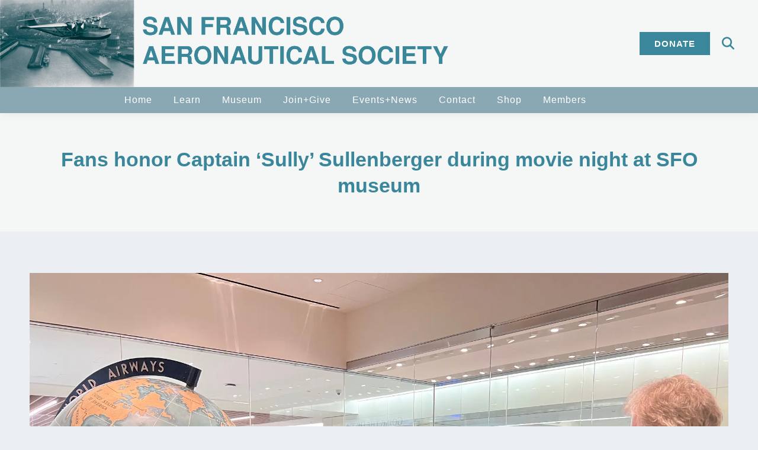

--- FILE ---
content_type: text/html; charset=UTF-8
request_url: https://sfaero.org/exciting-movie-night-honoring-captain-sully-sullenberger/
body_size: 22546
content:
<!DOCTYPE html>
<!--[if !(IE 6) | !(IE 7) | !(IE 8)  ]><!-->
<html lang="en-US" class="no-js">
<!--<![endif]-->
<head>
<meta charset="UTF-8" />
<meta name="viewport" content="width=device-width, initial-scale=1, maximum-scale=1, user-scalable=0"/>
<meta name="theme-color" content="#3a869a"/>	<link rel="profile" href="https://gmpg.org/xfn/11" />
<meta name='robots' content='index, follow, max-image-preview:large, max-snippet:-1, max-video-preview:-1' />
<!-- This site is optimized with the Yoast SEO plugin v26.7 - https://yoast.com/wordpress/plugins/seo/ -->
<title>Fans honor Captain &#039;Sully&#039; Sullenberger during movie night at SFO museum - San Francisco Aeronautical Society</title>
<link rel="canonical" href="https://sfaero.org/exciting-movie-night-honoring-captain-sully-sullenberger/" />
<meta property="og:locale" content="en_US" />
<meta property="og:type" content="article" />
<meta property="og:title" content="Fans honor Captain &#039;Sully&#039; Sullenberger during movie night at SFO museum - San Francisco Aeronautical Society" />
<meta property="og:description" content="The San Francisco Aeronautical Society wishes to thank everyone who joined us for this memorable event and a special thank you goes to Captain Sully Sullenberger. Nearly 100 people waited&hellip;" />
<meta property="og:url" content="https://sfaero.org/exciting-movie-night-honoring-captain-sully-sullenberger/" />
<meta property="og:site_name" content="San Francisco Aeronautical Society" />
<meta property="article:published_time" content="2022-10-20T22:55:46+00:00" />
<meta property="article:modified_time" content="2022-11-21T22:27:01+00:00" />
<meta property="og:image" content="https://sfaero.org/wp-content/uploads/2022/10/Sully-Photo.jpeg" />
<meta property="og:image:width" content="2016" />
<meta property="og:image:height" content="1512" />
<meta property="og:image:type" content="image/jpeg" />
<meta name="author" content="Catherine Mayer" />
<meta name="twitter:card" content="summary_large_image" />
<meta name="twitter:label1" content="Written by" />
<meta name="twitter:data1" content="Catherine Mayer" />
<meta name="twitter:label2" content="Est. reading time" />
<meta name="twitter:data2" content="2 minutes" />
<script type="application/ld+json" class="yoast-schema-graph">{"@context":"https://schema.org","@graph":[{"@type":"Article","@id":"https://sfaero.org/exciting-movie-night-honoring-captain-sully-sullenberger/#article","isPartOf":{"@id":"https://sfaero.org/exciting-movie-night-honoring-captain-sully-sullenberger/"},"author":{"name":"Catherine Mayer","@id":"https://sfaero.org/#/schema/person/27998e4f20cc2a2356b21f8bd61f79cb"},"headline":"Fans honor Captain &#8216;Sully&#8217; Sullenberger during movie night at SFO museum","datePublished":"2022-10-20T22:55:46+00:00","dateModified":"2022-11-21T22:27:01+00:00","mainEntityOfPage":{"@id":"https://sfaero.org/exciting-movie-night-honoring-captain-sully-sullenberger/"},"wordCount":405,"image":{"@id":"https://sfaero.org/exciting-movie-night-honoring-captain-sully-sullenberger/#primaryimage"},"thumbnailUrl":"https://sfaero.org/wp-content/uploads/2022/10/Sully-Photo.jpeg","keywords":["Flight 1549","Miracle on the Hudson","SFO","Sully Sullenberger"],"articleSection":["Events","News"],"inLanguage":"en-US"},{"@type":"WebPage","@id":"https://sfaero.org/exciting-movie-night-honoring-captain-sully-sullenberger/","url":"https://sfaero.org/exciting-movie-night-honoring-captain-sully-sullenberger/","name":"Fans honor Captain 'Sully' Sullenberger during movie night at SFO museum - San Francisco Aeronautical Society","isPartOf":{"@id":"https://sfaero.org/#website"},"primaryImageOfPage":{"@id":"https://sfaero.org/exciting-movie-night-honoring-captain-sully-sullenberger/#primaryimage"},"image":{"@id":"https://sfaero.org/exciting-movie-night-honoring-captain-sully-sullenberger/#primaryimage"},"thumbnailUrl":"https://sfaero.org/wp-content/uploads/2022/10/Sully-Photo.jpeg","datePublished":"2022-10-20T22:55:46+00:00","dateModified":"2022-11-21T22:27:01+00:00","author":{"@id":"https://sfaero.org/#/schema/person/27998e4f20cc2a2356b21f8bd61f79cb"},"breadcrumb":{"@id":"https://sfaero.org/exciting-movie-night-honoring-captain-sully-sullenberger/#breadcrumb"},"inLanguage":"en-US","potentialAction":[{"@type":"ReadAction","target":["https://sfaero.org/exciting-movie-night-honoring-captain-sully-sullenberger/"]}]},{"@type":"ImageObject","inLanguage":"en-US","@id":"https://sfaero.org/exciting-movie-night-honoring-captain-sully-sullenberger/#primaryimage","url":"https://sfaero.org/wp-content/uploads/2022/10/Sully-Photo.jpeg","contentUrl":"https://sfaero.org/wp-content/uploads/2022/10/Sully-Photo.jpeg","width":2016,"height":1512,"caption":"Fans honor Captain ‘Sully’ Sullenberger during movie night at SFO museum."},{"@type":"BreadcrumbList","@id":"https://sfaero.org/exciting-movie-night-honoring-captain-sully-sullenberger/#breadcrumb","itemListElement":[{"@type":"ListItem","position":1,"name":"Home","item":"https://sfaero.org/"},{"@type":"ListItem","position":2,"name":"Fans honor Captain &#8216;Sully&#8217; Sullenberger during movie night at SFO museum"}]},{"@type":"WebSite","@id":"https://sfaero.org/#website","url":"https://sfaero.org/","name":"San Francisco Aeronautical Society","description":"Advancing the knowledge and appreciation of aviation while preserving its history.","potentialAction":[{"@type":"SearchAction","target":{"@type":"EntryPoint","urlTemplate":"https://sfaero.org/?s={search_term_string}"},"query-input":{"@type":"PropertyValueSpecification","valueRequired":true,"valueName":"search_term_string"}}],"inLanguage":"en-US"},{"@type":"Person","@id":"https://sfaero.org/#/schema/person/27998e4f20cc2a2356b21f8bd61f79cb","name":"Catherine Mayer","image":{"@type":"ImageObject","inLanguage":"en-US","@id":"https://sfaero.org/#/schema/person/image/","url":"https://secure.gravatar.com/avatar/f8bfcd0148ae63b382ac4548d3d454ed22d084c50a17f5598fdb098313994cdd?s=96&d=mm&r=g","contentUrl":"https://secure.gravatar.com/avatar/f8bfcd0148ae63b382ac4548d3d454ed22d084c50a17f5598fdb098313994cdd?s=96&d=mm&r=g","caption":"Catherine Mayer"},"url":"https://sfaero.org/author/catherine-2/"}]}</script>
<!-- / Yoast SEO plugin. -->
<link rel='dns-prefetch' href='//fonts.googleapis.com' />
<link rel="alternate" type="application/rss+xml" title="San Francisco Aeronautical Society &raquo; Feed" href="https://sfaero.org/feed/" />
<link rel="alternate" type="application/rss+xml" title="San Francisco Aeronautical Society &raquo; Comments Feed" href="https://sfaero.org/comments/feed/" />
<link rel="alternate" type="text/calendar" title="San Francisco Aeronautical Society &raquo; iCal Feed" href="https://sfaero.org/events/?ical=1" />
<link rel="alternate" type="application/rss+xml" title="San Francisco Aeronautical Society &raquo; Fans honor Captain &#8216;Sully&#8217; Sullenberger during movie night at SFO museum Comments Feed" href="https://sfaero.org/exciting-movie-night-honoring-captain-sully-sullenberger/feed/" />
<link rel="alternate" title="oEmbed (JSON)" type="application/json+oembed" href="https://sfaero.org/wp-json/oembed/1.0/embed?url=https%3A%2F%2Fsfaero.org%2Fexciting-movie-night-honoring-captain-sully-sullenberger%2F" />
<link rel="alternate" title="oEmbed (XML)" type="text/xml+oembed" href="https://sfaero.org/wp-json/oembed/1.0/embed?url=https%3A%2F%2Fsfaero.org%2Fexciting-movie-night-honoring-captain-sully-sullenberger%2F&#038;format=xml" />
<style id='wp-img-auto-sizes-contain-inline-css'>
img:is([sizes=auto i],[sizes^="auto," i]){contain-intrinsic-size:3000px 1500px}
/*# sourceURL=wp-img-auto-sizes-contain-inline-css */
</style>
<!-- <link rel='stylesheet' id='tribe-events-pro-mini-calendar-block-styles-css' href='https://sfaero.org/wp-content/plugins/events-calendar-pro/build/css/tribe-events-pro-mini-calendar-block.css?ver=7.7.11' media='all' /> -->
<!-- <link rel='stylesheet' id='tec-variables-skeleton-css' href='https://sfaero.org/wp-content/plugins/event-tickets/common/build/css/variables-skeleton.css?ver=6.10.1' media='all' /> -->
<!-- <link rel='stylesheet' id='tec-variables-full-css' href='https://sfaero.org/wp-content/plugins/event-tickets/common/build/css/variables-full.css?ver=6.10.1' media='all' /> -->
<!-- <link rel='stylesheet' id='dashicons-css' href='https://sfaero.org/wp-includes/css/dashicons.min.css?ver=6.9' media='all' /> -->
<!-- <link rel='stylesheet' id='event-tickets-plus-tickets-css-css' href='https://sfaero.org/wp-content/plugins/event-tickets-plus/build/css/tickets.css?ver=6.9.0' media='all' /> -->
<!-- <link rel='stylesheet' id='tribe-common-skeleton-style-css' href='https://sfaero.org/wp-content/plugins/event-tickets/common/build/css/common-skeleton.css?ver=6.10.1' media='all' /> -->
<!-- <link rel='stylesheet' id='tribe-common-full-style-css' href='https://sfaero.org/wp-content/plugins/event-tickets/common/build/css/common-full.css?ver=6.10.1' media='all' /> -->
<!-- <link rel='stylesheet' id='event-tickets-tickets-css-css' href='https://sfaero.org/wp-content/plugins/event-tickets/build/css/tickets.css?ver=5.27.3' media='all' /> -->
<!-- <link rel='stylesheet' id='event-tickets-tickets-rsvp-css-css' href='https://sfaero.org/wp-content/plugins/event-tickets/build/css/rsvp-v1.css?ver=5.27.3' media='all' /> -->
<!-- <link rel='stylesheet' id='layerslider-css' href='https://sfaero.org/wp-content/plugins/LayerSlider/assets/static/layerslider/css/layerslider.css?ver=8.1.2' media='all' /> -->
<!-- <link rel='stylesheet' id='wp-block-library-css' href='https://sfaero.org/wp-includes/css/dist/block-library/style.min.css?ver=6.9' media='all' /> -->
<!-- <link rel='stylesheet' id='wc-blocks-style-css' href='https://sfaero.org/wp-content/plugins/woocommerce/assets/client/blocks/wc-blocks.css?ver=wc-10.4.3' media='all' /> -->
<link rel="stylesheet" type="text/css" href="//sfaero.org/wp-content/cache/wpfc-minified/6o2b7rpa/47xw5.css" media="all"/>
<style id='global-styles-inline-css'>
:root{--wp--preset--aspect-ratio--square: 1;--wp--preset--aspect-ratio--4-3: 4/3;--wp--preset--aspect-ratio--3-4: 3/4;--wp--preset--aspect-ratio--3-2: 3/2;--wp--preset--aspect-ratio--2-3: 2/3;--wp--preset--aspect-ratio--16-9: 16/9;--wp--preset--aspect-ratio--9-16: 9/16;--wp--preset--color--black: #000000;--wp--preset--color--cyan-bluish-gray: #abb8c3;--wp--preset--color--white: #FFF;--wp--preset--color--pale-pink: #f78da7;--wp--preset--color--vivid-red: #cf2e2e;--wp--preset--color--luminous-vivid-orange: #ff6900;--wp--preset--color--luminous-vivid-amber: #fcb900;--wp--preset--color--light-green-cyan: #7bdcb5;--wp--preset--color--vivid-green-cyan: #00d084;--wp--preset--color--pale-cyan-blue: #8ed1fc;--wp--preset--color--vivid-cyan-blue: #0693e3;--wp--preset--color--vivid-purple: #9b51e0;--wp--preset--color--accent: #3a869a;--wp--preset--color--dark-gray: #111;--wp--preset--color--light-gray: #767676;--wp--preset--gradient--vivid-cyan-blue-to-vivid-purple: linear-gradient(135deg,rgb(6,147,227) 0%,rgb(155,81,224) 100%);--wp--preset--gradient--light-green-cyan-to-vivid-green-cyan: linear-gradient(135deg,rgb(122,220,180) 0%,rgb(0,208,130) 100%);--wp--preset--gradient--luminous-vivid-amber-to-luminous-vivid-orange: linear-gradient(135deg,rgb(252,185,0) 0%,rgb(255,105,0) 100%);--wp--preset--gradient--luminous-vivid-orange-to-vivid-red: linear-gradient(135deg,rgb(255,105,0) 0%,rgb(207,46,46) 100%);--wp--preset--gradient--very-light-gray-to-cyan-bluish-gray: linear-gradient(135deg,rgb(238,238,238) 0%,rgb(169,184,195) 100%);--wp--preset--gradient--cool-to-warm-spectrum: linear-gradient(135deg,rgb(74,234,220) 0%,rgb(151,120,209) 20%,rgb(207,42,186) 40%,rgb(238,44,130) 60%,rgb(251,105,98) 80%,rgb(254,248,76) 100%);--wp--preset--gradient--blush-light-purple: linear-gradient(135deg,rgb(255,206,236) 0%,rgb(152,150,240) 100%);--wp--preset--gradient--blush-bordeaux: linear-gradient(135deg,rgb(254,205,165) 0%,rgb(254,45,45) 50%,rgb(107,0,62) 100%);--wp--preset--gradient--luminous-dusk: linear-gradient(135deg,rgb(255,203,112) 0%,rgb(199,81,192) 50%,rgb(65,88,208) 100%);--wp--preset--gradient--pale-ocean: linear-gradient(135deg,rgb(255,245,203) 0%,rgb(182,227,212) 50%,rgb(51,167,181) 100%);--wp--preset--gradient--electric-grass: linear-gradient(135deg,rgb(202,248,128) 0%,rgb(113,206,126) 100%);--wp--preset--gradient--midnight: linear-gradient(135deg,rgb(2,3,129) 0%,rgb(40,116,252) 100%);--wp--preset--font-size--small: 13px;--wp--preset--font-size--medium: 20px;--wp--preset--font-size--large: 36px;--wp--preset--font-size--x-large: 42px;--wp--preset--spacing--20: 0.44rem;--wp--preset--spacing--30: 0.67rem;--wp--preset--spacing--40: 1rem;--wp--preset--spacing--50: 1.5rem;--wp--preset--spacing--60: 2.25rem;--wp--preset--spacing--70: 3.38rem;--wp--preset--spacing--80: 5.06rem;--wp--preset--shadow--natural: 6px 6px 9px rgba(0, 0, 0, 0.2);--wp--preset--shadow--deep: 12px 12px 50px rgba(0, 0, 0, 0.4);--wp--preset--shadow--sharp: 6px 6px 0px rgba(0, 0, 0, 0.2);--wp--preset--shadow--outlined: 6px 6px 0px -3px rgb(255, 255, 255), 6px 6px rgb(0, 0, 0);--wp--preset--shadow--crisp: 6px 6px 0px rgb(0, 0, 0);}:where(.is-layout-flex){gap: 0.5em;}:where(.is-layout-grid){gap: 0.5em;}body .is-layout-flex{display: flex;}.is-layout-flex{flex-wrap: wrap;align-items: center;}.is-layout-flex > :is(*, div){margin: 0;}body .is-layout-grid{display: grid;}.is-layout-grid > :is(*, div){margin: 0;}:where(.wp-block-columns.is-layout-flex){gap: 2em;}:where(.wp-block-columns.is-layout-grid){gap: 2em;}:where(.wp-block-post-template.is-layout-flex){gap: 1.25em;}:where(.wp-block-post-template.is-layout-grid){gap: 1.25em;}.has-black-color{color: var(--wp--preset--color--black) !important;}.has-cyan-bluish-gray-color{color: var(--wp--preset--color--cyan-bluish-gray) !important;}.has-white-color{color: var(--wp--preset--color--white) !important;}.has-pale-pink-color{color: var(--wp--preset--color--pale-pink) !important;}.has-vivid-red-color{color: var(--wp--preset--color--vivid-red) !important;}.has-luminous-vivid-orange-color{color: var(--wp--preset--color--luminous-vivid-orange) !important;}.has-luminous-vivid-amber-color{color: var(--wp--preset--color--luminous-vivid-amber) !important;}.has-light-green-cyan-color{color: var(--wp--preset--color--light-green-cyan) !important;}.has-vivid-green-cyan-color{color: var(--wp--preset--color--vivid-green-cyan) !important;}.has-pale-cyan-blue-color{color: var(--wp--preset--color--pale-cyan-blue) !important;}.has-vivid-cyan-blue-color{color: var(--wp--preset--color--vivid-cyan-blue) !important;}.has-vivid-purple-color{color: var(--wp--preset--color--vivid-purple) !important;}.has-black-background-color{background-color: var(--wp--preset--color--black) !important;}.has-cyan-bluish-gray-background-color{background-color: var(--wp--preset--color--cyan-bluish-gray) !important;}.has-white-background-color{background-color: var(--wp--preset--color--white) !important;}.has-pale-pink-background-color{background-color: var(--wp--preset--color--pale-pink) !important;}.has-vivid-red-background-color{background-color: var(--wp--preset--color--vivid-red) !important;}.has-luminous-vivid-orange-background-color{background-color: var(--wp--preset--color--luminous-vivid-orange) !important;}.has-luminous-vivid-amber-background-color{background-color: var(--wp--preset--color--luminous-vivid-amber) !important;}.has-light-green-cyan-background-color{background-color: var(--wp--preset--color--light-green-cyan) !important;}.has-vivid-green-cyan-background-color{background-color: var(--wp--preset--color--vivid-green-cyan) !important;}.has-pale-cyan-blue-background-color{background-color: var(--wp--preset--color--pale-cyan-blue) !important;}.has-vivid-cyan-blue-background-color{background-color: var(--wp--preset--color--vivid-cyan-blue) !important;}.has-vivid-purple-background-color{background-color: var(--wp--preset--color--vivid-purple) !important;}.has-black-border-color{border-color: var(--wp--preset--color--black) !important;}.has-cyan-bluish-gray-border-color{border-color: var(--wp--preset--color--cyan-bluish-gray) !important;}.has-white-border-color{border-color: var(--wp--preset--color--white) !important;}.has-pale-pink-border-color{border-color: var(--wp--preset--color--pale-pink) !important;}.has-vivid-red-border-color{border-color: var(--wp--preset--color--vivid-red) !important;}.has-luminous-vivid-orange-border-color{border-color: var(--wp--preset--color--luminous-vivid-orange) !important;}.has-luminous-vivid-amber-border-color{border-color: var(--wp--preset--color--luminous-vivid-amber) !important;}.has-light-green-cyan-border-color{border-color: var(--wp--preset--color--light-green-cyan) !important;}.has-vivid-green-cyan-border-color{border-color: var(--wp--preset--color--vivid-green-cyan) !important;}.has-pale-cyan-blue-border-color{border-color: var(--wp--preset--color--pale-cyan-blue) !important;}.has-vivid-cyan-blue-border-color{border-color: var(--wp--preset--color--vivid-cyan-blue) !important;}.has-vivid-purple-border-color{border-color: var(--wp--preset--color--vivid-purple) !important;}.has-vivid-cyan-blue-to-vivid-purple-gradient-background{background: var(--wp--preset--gradient--vivid-cyan-blue-to-vivid-purple) !important;}.has-light-green-cyan-to-vivid-green-cyan-gradient-background{background: var(--wp--preset--gradient--light-green-cyan-to-vivid-green-cyan) !important;}.has-luminous-vivid-amber-to-luminous-vivid-orange-gradient-background{background: var(--wp--preset--gradient--luminous-vivid-amber-to-luminous-vivid-orange) !important;}.has-luminous-vivid-orange-to-vivid-red-gradient-background{background: var(--wp--preset--gradient--luminous-vivid-orange-to-vivid-red) !important;}.has-very-light-gray-to-cyan-bluish-gray-gradient-background{background: var(--wp--preset--gradient--very-light-gray-to-cyan-bluish-gray) !important;}.has-cool-to-warm-spectrum-gradient-background{background: var(--wp--preset--gradient--cool-to-warm-spectrum) !important;}.has-blush-light-purple-gradient-background{background: var(--wp--preset--gradient--blush-light-purple) !important;}.has-blush-bordeaux-gradient-background{background: var(--wp--preset--gradient--blush-bordeaux) !important;}.has-luminous-dusk-gradient-background{background: var(--wp--preset--gradient--luminous-dusk) !important;}.has-pale-ocean-gradient-background{background: var(--wp--preset--gradient--pale-ocean) !important;}.has-electric-grass-gradient-background{background: var(--wp--preset--gradient--electric-grass) !important;}.has-midnight-gradient-background{background: var(--wp--preset--gradient--midnight) !important;}.has-small-font-size{font-size: var(--wp--preset--font-size--small) !important;}.has-medium-font-size{font-size: var(--wp--preset--font-size--medium) !important;}.has-large-font-size{font-size: var(--wp--preset--font-size--large) !important;}.has-x-large-font-size{font-size: var(--wp--preset--font-size--x-large) !important;}
/*# sourceURL=global-styles-inline-css */
</style>
<style id='classic-theme-styles-inline-css'>
/*! This file is auto-generated */
.wp-block-button__link{color:#fff;background-color:#32373c;border-radius:9999px;box-shadow:none;text-decoration:none;padding:calc(.667em + 2px) calc(1.333em + 2px);font-size:1.125em}.wp-block-file__button{background:#32373c;color:#fff;text-decoration:none}
/*# sourceURL=/wp-includes/css/classic-themes.min.css */
</style>
<!-- <link rel='stylesheet' id='awsm-team-css-css' href='https://sfaero.org/wp-content/plugins/awsm-team-pro/css/team.min.css?ver=1.11.3' media='all' /> -->
<!-- <link rel='stylesheet' id='pmpro_frontend_base-css' href='https://sfaero.org/wp-content/plugins/paid-memberships-pro/css/frontend/base.css?ver=3.6.4' media='all' /> -->
<!-- <link rel='stylesheet' id='pmpro_frontend_variation_1-css' href='https://sfaero.org/wp-content/plugins/paid-memberships-pro/css/frontend/variation_1.css?ver=3.6.4' media='all' /> -->
<!-- <link rel='stylesheet' id='pmpro-add-paypal-express-styles-css' href='https://sfaero.org/wp-content/plugins/pmpro-add-paypal-express/css/pmpro-add-paypal-express.css?ver=6.9' media='all' /> -->
<!-- <link rel='stylesheet' id='SFSIPLUSmainCss-css' href='https://sfaero.org/wp-content/plugins/ultimate-social-media-plus/css/sfsi-style.css?ver=3.7.1' media='all' /> -->
<link rel="stylesheet" type="text/css" href="//sfaero.org/wp-content/cache/wpfc-minified/2ej9v44g/47xw5.css" media="all"/>
<style id='woocommerce-inline-inline-css'>
.woocommerce form .form-row .required { visibility: visible; }
/*# sourceURL=woocommerce-inline-inline-css */
</style>
<!-- <link rel='stylesheet' id='gateway-css' href='https://sfaero.org/wp-content/plugins/woocommerce-paypal-payments/modules/ppcp-button/assets/css/gateway.css?ver=3.3.2' media='all' /> -->
<!-- <link rel='stylesheet' id='parent-style-css' href='https://sfaero.org/wp-content/themes/dt-the7/style.css?ver=6.9' media='all' /> -->
<!-- <link rel='stylesheet' id='the7-font-css' href='https://sfaero.org/wp-content/themes/dt-the7/fonts/icomoon-the7-font/icomoon-the7-font.min.css?ver=12.10.0.1' media='all' /> -->
<!-- <link rel='stylesheet' id='the7-awesome-fonts-css' href='https://sfaero.org/wp-content/themes/dt-the7/fonts/FontAwesome/css/all.min.css?ver=12.10.0.1' media='all' /> -->
<!-- <link rel='stylesheet' id='the7-icomoon-numbers-32x32-css' href='https://sfaero.org/wp-content/uploads/smile_fonts/icomoon-numbers-32x32/icomoon-numbers-32x32.css?ver=6.9' media='all' /> -->
<!-- <link rel='stylesheet' id='event-tickets-rsvp-css' href='https://sfaero.org/wp-content/plugins/event-tickets/build/css/rsvp.css?ver=5.27.3' media='all' /> -->
<link rel="stylesheet" type="text/css" href="//sfaero.org/wp-content/cache/wpfc-minified/m1homdh7/4aka3.css" media="all"/>
<link rel='stylesheet' id='dt-web-fonts-css' href='https://fonts.googleapis.com/css?family=Roboto:400,600,700' media='all' />
<!-- <link rel='stylesheet' id='dt-main-css' href='https://sfaero.org/wp-content/themes/dt-the7/css/main.min.css?ver=12.10.0.1' media='all' /> -->
<link rel="stylesheet" type="text/css" href="//sfaero.org/wp-content/cache/wpfc-minified/qiejlkts/47xw5.css" media="all"/>
<style id='dt-main-inline-css'>
body #load {
display: block;
height: 100%;
overflow: hidden;
position: fixed;
width: 100%;
z-index: 9901;
opacity: 1;
visibility: visible;
transition: all .35s ease-out;
}
.load-wrap {
width: 100%;
height: 100%;
background-position: center center;
background-repeat: no-repeat;
text-align: center;
display: -ms-flexbox;
display: -ms-flex;
display: flex;
-ms-align-items: center;
-ms-flex-align: center;
align-items: center;
-ms-flex-flow: column wrap;
flex-flow: column wrap;
-ms-flex-pack: center;
-ms-justify-content: center;
justify-content: center;
}
.load-wrap > svg {
position: absolute;
top: 50%;
left: 50%;
transform: translate(-50%,-50%);
}
#load {
background: var(--the7-elementor-beautiful-loading-bg,#ffffff);
--the7-beautiful-spinner-color2: var(--the7-beautiful-spinner-color,rgba(51,51,51,0.25));
}
/*# sourceURL=dt-main-inline-css */
</style>
<!-- <link rel='stylesheet' id='the7-wpbakery-css' href='https://sfaero.org/wp-content/themes/dt-the7/css/wpbakery.min.css?ver=12.10.0.1' media='all' /> -->
<!-- <link rel='stylesheet' id='woocommerce-nyp-css' href='https://sfaero.org/wp-content/plugins/woocommerce-name-your-price/assets/css/frontend/name-your-price.min.css?ver=3.7.0' media='all' /> -->
<!-- <link rel='stylesheet' id='the7-css-vars-css' href='https://sfaero.org/wp-content/uploads/the7-css/css-vars.css?ver=f86a150cbb0e' media='all' /> -->
<!-- <link rel='stylesheet' id='dt-custom-css' href='https://sfaero.org/wp-content/uploads/the7-css/custom.css?ver=f86a150cbb0e' media='all' /> -->
<!-- <link rel='stylesheet' id='wc-dt-custom-css' href='https://sfaero.org/wp-content/uploads/the7-css/compatibility/wc-dt-custom.css?ver=f86a150cbb0e' media='all' /> -->
<!-- <link rel='stylesheet' id='dt-media-css' href='https://sfaero.org/wp-content/uploads/the7-css/media.css?ver=f86a150cbb0e' media='all' /> -->
<!-- <link rel='stylesheet' id='the7-mega-menu-css' href='https://sfaero.org/wp-content/uploads/the7-css/mega-menu.css?ver=f86a150cbb0e' media='all' /> -->
<!-- <link rel='stylesheet' id='the7-elements-css' href='https://sfaero.org/wp-content/uploads/the7-css/post-type-dynamic.css?ver=f86a150cbb0e' media='all' /> -->
<!-- <link rel='stylesheet' id='style-css' href='https://sfaero.org/wp-content/themes/SFAS/style.css?ver=12.10.0.1' media='all' /> -->
<link rel="stylesheet" type="text/css" href="//sfaero.org/wp-content/cache/wpfc-minified/f1ksjnqg/47ydg.css" media="all"/>
<script src='//sfaero.org/wp-content/cache/wpfc-minified/mlwxicex/47xw5.js' type="text/javascript"></script>
<!-- <script src="https://sfaero.org/wp-includes/js/jquery/jquery.min.js?ver=3.7.1" id="jquery-core-js"></script> -->
<!-- <script src="https://sfaero.org/wp-includes/js/jquery/jquery-migrate.min.js?ver=3.4.1" id="jquery-migrate-js"></script> -->
<script id="layerslider-utils-js-extra">
var LS_Meta = {"v":"8.1.2","fixGSAP":"1"};
//# sourceURL=layerslider-utils-js-extra
</script>
<script src='//sfaero.org/wp-content/cache/wpfc-minified/qgsacubx/47xw5.js' type="text/javascript"></script>
<!-- <script src="https://sfaero.org/wp-content/plugins/LayerSlider/assets/static/layerslider/js/layerslider.utils.js?ver=8.1.2" id="layerslider-utils-js"></script> -->
<!-- <script src="https://sfaero.org/wp-content/plugins/LayerSlider/assets/static/layerslider/js/layerslider.kreaturamedia.jquery.js?ver=8.1.2" id="layerslider-js"></script> -->
<!-- <script src="https://sfaero.org/wp-content/plugins/LayerSlider/assets/static/layerslider/js/layerslider.transitions.js?ver=8.1.2" id="layerslider-transitions-js"></script> -->
<!-- <script src="https://sfaero.org/wp-content/plugins/woocommerce/assets/js/jquery-blockui/jquery.blockUI.min.js?ver=2.7.0-wc.10.4.3" id="wc-jquery-blockui-js" data-wp-strategy="defer"></script> -->
<script id="wc-add-to-cart-js-extra">
var wc_add_to_cart_params = {"ajax_url":"/wp-admin/admin-ajax.php","wc_ajax_url":"/?wc-ajax=%%endpoint%%","i18n_view_cart":"View cart","cart_url":"https://sfaero.org/shop-2/cart/","is_cart":"","cart_redirect_after_add":"yes"};
//# sourceURL=wc-add-to-cart-js-extra
</script>
<script src='//sfaero.org/wp-content/cache/wpfc-minified/erowo5kw/47xw5.js' type="text/javascript"></script>
<!-- <script src="https://sfaero.org/wp-content/plugins/woocommerce/assets/js/frontend/add-to-cart.min.js?ver=10.4.3" id="wc-add-to-cart-js" data-wp-strategy="defer"></script> -->
<!-- <script src="https://sfaero.org/wp-content/plugins/woocommerce/assets/js/js-cookie/js.cookie.min.js?ver=2.1.4-wc.10.4.3" id="wc-js-cookie-js" defer data-wp-strategy="defer"></script> -->
<script id="woocommerce-js-extra">
var woocommerce_params = {"ajax_url":"/wp-admin/admin-ajax.php","wc_ajax_url":"/?wc-ajax=%%endpoint%%","i18n_password_show":"Show password","i18n_password_hide":"Hide password"};
//# sourceURL=woocommerce-js-extra
</script>
<script src='//sfaero.org/wp-content/cache/wpfc-minified/1diser4r/47xw5.js' type="text/javascript"></script>
<!-- <script src="https://sfaero.org/wp-content/plugins/woocommerce/assets/js/frontend/woocommerce.min.js?ver=10.4.3" id="woocommerce-js" defer data-wp-strategy="defer"></script> -->
<!-- <script src="https://sfaero.org/wp-content/plugins/js_composer/assets/js/vendors/woocommerce-add-to-cart.js?ver=8.7.2" id="vc_woocommerce-add-to-cart-js-js"></script> -->
<script id="kgr-blocks-frontj-js-extra">
var kgr_php_vars = {"checkout":{"admin_url":"https://sfaero.org/wp-admin/admin-ajax.php","google_recapta_site_key":"6Lcz_AgiAAAAAOnV5nX01BDyiVn73LnxqziwkjQh","ka_captcha_position":false,"title":"","themeColor":"light","size":"normal","dynamicCallback":"ka_checkout_captcha_validation_success","ka_grc_classes":"g-recaptcha woo_checkout"},"payment":{"admin_url":"https://sfaero.org/wp-admin/admin-ajax.php","google_recapta_site_key":"6Lcz_AgiAAAAAOnV5nX01BDyiVn73LnxqziwkjQh","ka_captcha_position":"woocommerce_review_order_before_payment","title":"","themeColor":"light","size":"normal","dynamicCallback":"pay_ka_captcha_validation_success","ka_grc_classes":"g-recaptcha woo_payment"}};
//# sourceURL=kgr-blocks-frontj-js-extra
</script>
<script src='//sfaero.org/wp-content/cache/wpfc-minified/9ig2e88r/47xw5.js' type="text/javascript"></script>
<!-- <script src="https://sfaero.org/wp-content/plugins/koala-google-recaptcha-for-woocommerce/blocks-compatibility/ka-gr-checkout-block/src/js/ka-gr-checkout-block/block.js?ver=1.0" id="kgr-blocks-frontj-js"></script> -->
<script id="dt-above-fold-js-extra">
var dtLocal = {"themeUrl":"https://sfaero.org/wp-content/themes/dt-the7","passText":"To view this protected post, enter the password below:","moreButtonText":{"loading":"Loading...","loadMore":"Load more"},"postID":"63672","ajaxurl":"https://sfaero.org/wp-admin/admin-ajax.php","REST":{"baseUrl":"https://sfaero.org/wp-json/the7/v1","endpoints":{"sendMail":"/send-mail"}},"contactMessages":{"required":"One or more fields have an error. Please check and try again.","terms":"Please accept the privacy policy.","fillTheCaptchaError":"Please, fill the captcha."},"captchaSiteKey":"","ajaxNonce":"615a904427","pageData":"","themeSettings":{"smoothScroll":"off","lazyLoading":false,"desktopHeader":{"height":180},"ToggleCaptionEnabled":"disabled","ToggleCaption":"Navigation","floatingHeader":{"showAfter":94,"showMenu":false,"height":60,"logo":{"showLogo":true,"html":"\u003Cimg class=\" preload-me\" src=\"https://sfaero.org/wp-content/uploads/2021/03/homelogotype-1.png\" srcset=\"https://sfaero.org/wp-content/uploads/2021/03/homelogotype-1.png 2560w, https://sfaero.org/wp-content/uploads/2021/03/homelogotype-1.png 2560w\" width=\"2560\" height=\"466\"   sizes=\"2560px\" alt=\"San Francisco Aeronautical Society\" /\u003E","url":"https://sfaero.org/"}},"topLine":{"floatingTopLine":{"logo":{"showLogo":false,"html":""}}},"mobileHeader":{"firstSwitchPoint":992,"secondSwitchPoint":778,"firstSwitchPointHeight":60,"secondSwitchPointHeight":60,"mobileToggleCaptionEnabled":"disabled","mobileToggleCaption":"Menu"},"stickyMobileHeaderFirstSwitch":{"logo":{"html":"\u003Cimg class=\" preload-me\" src=\"https://sfaero.org/wp-content/uploads/2021/03/homelogotype-1.png\" srcset=\"https://sfaero.org/wp-content/uploads/2021/03/homelogotype-1.png 2560w, https://sfaero.org/wp-content/uploads/2021/03/homelogotype-1.png 2560w\" width=\"2560\" height=\"466\"   sizes=\"2560px\" alt=\"San Francisco Aeronautical Society\" /\u003E"}},"stickyMobileHeaderSecondSwitch":{"logo":{"html":"\u003Cimg class=\" preload-me\" src=\"https://sfaero.org/wp-content/uploads/2021/03/homelogotype-1.png\" srcset=\"https://sfaero.org/wp-content/uploads/2021/03/homelogotype-1.png 2560w, https://sfaero.org/wp-content/uploads/2021/03/homelogotype-1.png 2560w\" width=\"2560\" height=\"466\"   sizes=\"2560px\" alt=\"San Francisco Aeronautical Society\" /\u003E"}},"sidebar":{"switchPoint":992},"boxedWidth":"1280px"},"VCMobileScreenWidth":"778","wcCartFragmentHash":"97e158e67ee179dcf58df56d2745228b"};
var dtShare = {"shareButtonText":{"facebook":"Share on Facebook","twitter":"Share on X","pinterest":"Pin it","linkedin":"Share on Linkedin","whatsapp":"Share on Whatsapp"},"overlayOpacity":"85"};
//# sourceURL=dt-above-fold-js-extra
</script>
<script src='//sfaero.org/wp-content/cache/wpfc-minified/142344lo/47ydg.js' type="text/javascript"></script>
<!-- <script src="https://sfaero.org/wp-content/themes/dt-the7/js/above-the-fold.min.js?ver=12.10.0.1" id="dt-above-fold-js"></script> -->
<!-- <script src="https://sfaero.org/wp-content/themes/SFAS/js-lite/main.min.js?ver=6.9" id="child_theme_script_handle-js"></script> -->
<script></script><meta name="generator" content="Powered by LayerSlider 8.1.2 - Build Heros, Sliders, and Popups. Create Animations and Beautiful, Rich Web Content as Easy as Never Before on WordPress." />
<!-- LayerSlider updates and docs at: https://layerslider.com -->
<link rel="https://api.w.org/" href="https://sfaero.org/wp-json/" /><link rel="alternate" title="JSON" type="application/json" href="https://sfaero.org/wp-json/wp/v2/posts/63672" /><link rel="EditURI" type="application/rsd+xml" title="RSD" href="https://sfaero.org/xmlrpc.php?rsd" />
<meta name="generator" content="WordPress 6.9" />
<meta name="generator" content="WooCommerce 10.4.3" />
<link rel='shortlink' href='https://sfaero.org/?p=63672' />
<style id="pmpro_colors">:root {
--pmpro--color--base: #ffffff;
--pmpro--color--contrast: #222222;
--pmpro--color--accent: #0c3d54;
--pmpro--color--accent--variation: hsl( 199,75%,28.5% );
--pmpro--color--border--variation: hsl( 0,0%,91% );
}</style><script>
function expand(param) {
param.style.display = (param.style.display == "none") ? "block" : "none";
}
function read_toggle(id, more, less) {
el = document.getElementById("readlink" + id);
el.innerHTML = (el.innerHTML == more) ? less : more;
expand(document.getElementById("read" + id));
}
</script>	<script>
window.addEventListener("sfsi_plus_functions_loaded", function() {
var body = document.getElementsByTagName('body')[0];
// console.log(body);
body.classList.add("sfsi_plus_3.53");
})
// window.addEventListener('sfsi_plus_functions_loaded',function(e) {
// 	jQuery("body").addClass("sfsi_plus_3.53")
// });
jQuery(document).ready(function(e) {
jQuery("body").addClass("sfsi_plus_3.53")
});
function sfsi_plus_processfurther(ref) {
var feed_id = '[base64]';
var feedtype = 8;
var email = jQuery(ref).find('input[name="email"]').val();
var filter = /^(([^<>()[\]\\.,;:\s@\"]+(\.[^<>()[\]\\.,;:\s@\"]+)*)|(\".+\"))@((\[[0-9]{1,3}\.[0-9]{1,3}\.[0-9]{1,3}\.[0-9]{1,3}\])|(([a-zA-Z\-0-9]+\.)+[a-zA-Z]{2,}))$/;
if ((email != "Enter your email") && (filter.test(email))) {
if (feedtype == "8") {
var url = "https://api.follow.it/subscription-form/" + feed_id + "/" + feedtype;
window.open(url, "popupwindow", "scrollbars=yes,width=1080,height=760");
return true;
}
} else {
alert("Please enter email address");
jQuery(ref).find('input[name="email"]').focus();
return false;
}
}
</script>
<style>
.sfsi_plus_subscribe_Popinner {
width: 100% !important;
height: auto !important;
border: 1px solid #b5b5b5 !important;
padding: 18px 0px !important;
background-color: #ffffff !important;
}
.sfsi_plus_subscribe_Popinner form {
margin: 0 20px !important;
}
.sfsi_plus_subscribe_Popinner h5 {
font-family: Helvetica,Arial,sans-serif !important;
font-weight: bold !important;
color: #000000 !important;
font-size: 16px !important;
text-align: center !important;
margin: 0 0 10px !important;
padding: 0 !important;
}
.sfsi_plus_subscription_form_field {
margin: 5px 0 !important;
width: 100% !important;
display: inline-flex;
display: -webkit-inline-flex;
}
.sfsi_plus_subscription_form_field input {
width: 100% !important;
padding: 10px 0px !important;
}
.sfsi_plus_subscribe_Popinner input[type=email] {
font-family: Helvetica,Arial,sans-serif !important;
font-style: normal !important;
color:  !important;
font-size: 14px !important;
text-align: center !important;
}
.sfsi_plus_subscribe_Popinner input[type=email]::-webkit-input-placeholder {
font-family: Helvetica,Arial,sans-serif !important;
font-style: normal !important;
color:  !important;
font-size: 14px !important;
text-align: center !important;
}
.sfsi_plus_subscribe_Popinner input[type=email]:-moz-placeholder {
/* Firefox 18- */
font-family: Helvetica,Arial,sans-serif !important;
font-style: normal !important;
color:  !important;
font-size: 14px !important;
text-align: center !important;
}
.sfsi_plus_subscribe_Popinner input[type=email]::-moz-placeholder {
/* Firefox 19+ */
font-family: Helvetica,Arial,sans-serif !important;
font-style: normal !important;
color:  !important;
font-size: 14px !important;
text-align: center !important;
}
.sfsi_plus_subscribe_Popinner input[type=email]:-ms-input-placeholder {
font-family: Helvetica,Arial,sans-serif !important;
font-style: normal !important;
color:  !important;
font-size: 14px !important;
text-align: center !important;
}
.sfsi_plus_subscribe_Popinner input[type=submit] {
font-family: Helvetica,Arial,sans-serif !important;
font-weight: bold !important;
color: #000000 !important;
font-size: 16px !important;
text-align: center !important;
background-color: #dedede !important;
}
</style>
<meta name="follow.[base64]" content="r5ka8gALUfzRyxLsE3cA"/><meta name="et-api-version" content="v1"><meta name="et-api-origin" content="https://sfaero.org"><link rel="https://theeventscalendar.com/" href="https://sfaero.org/wp-json/tribe/tickets/v1/" /><meta name="tec-api-version" content="v1"><meta name="tec-api-origin" content="https://sfaero.org"><link rel="alternate" href="https://sfaero.org/wp-json/tribe/events/v1/" /><link rel="pingback" href="https://sfaero.org/xmlrpc.php">
<noscript><style>.woocommerce-product-gallery{ opacity: 1 !important; }</style></noscript>
<meta name="generator" content="Powered by WPBakery Page Builder - drag and drop page builder for WordPress."/>
<meta name="generator" content="Powered by Slider Revolution 6.7.40 - responsive, Mobile-Friendly Slider Plugin for WordPress with comfortable drag and drop interface." />
<script type="text/javascript" id="the7-loader-script">
document.addEventListener("DOMContentLoaded", function(event) {
var load = document.getElementById("load");
if(!load.classList.contains('loader-removed')){
var removeLoading = setTimeout(function() {
load.className += " loader-removed";
}, 300);
}
});
</script>
<link rel="icon" href="https://sfaero.org/wp-content/uploads/2021/03/favicon-16x16-1.png" type="image/png" sizes="16x16"/><link rel="icon" href="https://sfaero.org/wp-content/uploads/2021/03/favicon-32x32-1.png" type="image/png" sizes="32x32"/><link rel="apple-touch-icon" href="https://sfaero.org/wp-content/uploads/2021/03/apple-icon-60x60-1.png"><link rel="apple-touch-icon" sizes="76x76" href="https://sfaero.org/wp-content/uploads/2021/03/apple-icon-76x76-1.png"><link rel="apple-touch-icon" sizes="120x120" href="https://sfaero.org/wp-content/uploads/2021/03/apple-icon-120x120-1.png"><link rel="apple-touch-icon" sizes="152x152" href="https://sfaero.org/wp-content/uploads/2021/03/apple-icon-152x152-1.png"><style type="text/css">
*[id^='readlink'] {
font-weight: bold;
color: #3a869a;
background: #ebeff4;
padding: 0px;
border-bottom: 0px solid #000000;
-webkit-box-shadow: none !important;
box-shadow: none !important;
-webkit-transition: none !important;
}
*[id^='readlink']:hover {
font-weight: bold;
color: #3a869a;
padding: 0px;
border-bottom: 0px solid #000000;
}
*[id^='readlink']:focus {
outline: none;
color: #3a869a;
}
</style>
<script data-jetpack-boost="ignore">function setREVStartSize(e){
//window.requestAnimationFrame(function() {
window.RSIW = window.RSIW===undefined ? window.innerWidth : window.RSIW;
window.RSIH = window.RSIH===undefined ? window.innerHeight : window.RSIH;
try {
var pw = document.getElementById(e.c).parentNode.offsetWidth,
newh;
pw = pw===0 || isNaN(pw) || (e.l=="fullwidth" || e.layout=="fullwidth") ? window.RSIW : pw;
e.tabw = e.tabw===undefined ? 0 : parseInt(e.tabw);
e.thumbw = e.thumbw===undefined ? 0 : parseInt(e.thumbw);
e.tabh = e.tabh===undefined ? 0 : parseInt(e.tabh);
e.thumbh = e.thumbh===undefined ? 0 : parseInt(e.thumbh);
e.tabhide = e.tabhide===undefined ? 0 : parseInt(e.tabhide);
e.thumbhide = e.thumbhide===undefined ? 0 : parseInt(e.thumbhide);
e.mh = e.mh===undefined || e.mh=="" || e.mh==="auto" ? 0 : parseInt(e.mh,0);
if(e.layout==="fullscreen" || e.l==="fullscreen")
newh = Math.max(e.mh,window.RSIH);
else{
e.gw = Array.isArray(e.gw) ? e.gw : [e.gw];
for (var i in e.rl) if (e.gw[i]===undefined || e.gw[i]===0) e.gw[i] = e.gw[i-1];
e.gh = e.el===undefined || e.el==="" || (Array.isArray(e.el) && e.el.length==0)? e.gh : e.el;
e.gh = Array.isArray(e.gh) ? e.gh : [e.gh];
for (var i in e.rl) if (e.gh[i]===undefined || e.gh[i]===0) e.gh[i] = e.gh[i-1];
var nl = new Array(e.rl.length),
ix = 0,
sl;
e.tabw = e.tabhide>=pw ? 0 : e.tabw;
e.thumbw = e.thumbhide>=pw ? 0 : e.thumbw;
e.tabh = e.tabhide>=pw ? 0 : e.tabh;
e.thumbh = e.thumbhide>=pw ? 0 : e.thumbh;
for (var i in e.rl) nl[i] = e.rl[i]<window.RSIW ? 0 : e.rl[i];
sl = nl[0];
for (var i in nl) if (sl>nl[i] && nl[i]>0) { sl = nl[i]; ix=i;}
var m = pw>(e.gw[ix]+e.tabw+e.thumbw) ? 1 : (pw-(e.tabw+e.thumbw)) / (e.gw[ix]);
newh =  (e.gh[ix] * m) + (e.tabh + e.thumbh);
}
var el = document.getElementById(e.c);
if (el!==null && el) el.style.height = newh+"px";
el = document.getElementById(e.c+"_wrapper");
if (el!==null && el) {
el.style.height = newh+"px";
el.style.display = "block";
}
} catch(e){
console.log("Failure at Presize of Slider:" + e)
}
//});
};</script>
<style id="wp-custom-css">
@media (min-width: 767px){
.common-spacing-section {
padding-left: 45px;
}
}
.photo-gallery-link {
font-weight: bold;
font-size: 16pt;
color: #3a869a;
text-align: left;
}
.scroll-top.on{
color:#ffffff;
}
.layzr-loading-on .iso-lazy-load{
opacity:unset;
}
.product form.cart .button {
color: #ffffff;
font-weight: bold;
background-color: #3a869a;
font-size: 15px;
padding: 10px 25px;	
border: 2px solid #3a869a;
}
.product form.cart .button:hover {
color: #3a869a;
background-color: transparent;
border: 2px solid #3a869a;
}
#page .product .quantity input[type='button'].plus.is-form, #page .product .quantity input[type='button'].minus.is-form{
background-color: #3a869a;
padding: 0px;
width: 40px;
}
.layzr-loading-on .woocommerce .products .woocom-project .woo-buttons-on-img a img.iso-lazy-load{
opacity:unset;
}
#page .product .quantity input[type='button'].plus.is-form:hover, #page .product .quantity input[type='button'].minus.is-form:hover{
color: #3a869a;
background: #ffffff;
}
.photo-gallery-link img {
width: 12pt;
padding: 0px 10px;
}
.photo-gallery-link a {
text-decoration: none;
}
.common-arrow .learn-museum  {
padding-left: 10px;
}
.common-arrow-learn a {
padding-left: 10px;
}
.common-arrow-learn a:before {
content: '';
background: url(https://sfaero.org/wp-content/uploads/2021/03/triangle-small.png);
position: inherit;
left: 0px;
height: 18px;
width: 16px;
padding: -5px !important;
background-repeat: no-repeat;
padding-right: 20px;
}
.common-arrow .learn-museum:before {
content: '';
background: url(https://sfaero.org/wp-content/uploads/2021/03/triangle-small.png);
position: absolute;
left: 26px;
height: 18px;
width: 16px;
padding: -5px !important;
background-repeat: no-repeat;
}
.learn-museum.give-donation {
margin-left: 55px;
}
.learn-museum {
margin-left: 55px;
}
@media only screen and (max-width: 767px) {
.vc_gitem-zone-c.shop-left-text {
width:100%;
}
.shop-featured .vc_grid-item-zone-c-right .vc_gitem-animated-block {
float: left;
width: 100%;
}
.members-socity h1 {
font-size: 24px;
}
.members-socity.wpb_column.vc_column_container.vc_col-sm-4\/5 .vc_column-inner {
padding: 0px;
}
.shop-first-section {
flex-direction: column;
}
.shop-first-section.vc_row.icon-heading .wpb_column.vc_column_container.vc_col-sm-1\/5 {
width: 50%;
}
}
@media only screen and (max-width: 480px){
.members-socity h1 {
font-size: 20px;
}
.learn-museum {
text-indent: 0px;
padding-left: 25px;
margin-left: 38px;
}
}
@media (max-width: 992px) {
.donate-header-btn span.head-title-text {
display: none;
}
.mobile-donate a{
display: none;
}
.mobile-header-bar.donate-header-btn a {
text-align: center;
margin: 0px auto !important;
}
.mobile-header-bar.donate-header-btn{
width:100%;
}
}
form.pmpro_form .pmpro_checkout-fields div, #loginform p
{
margin:1.5em 0 1em 0;
}
span.pmpro_checkout-h3-name {
font-size: 16px;
line-height: 22px;
}
.pmpro_checkout-fields input
{
width:auto !important;
}
.content table, .content td, .content th {
border-color: rgba(0,0,0,0) !important;
}
#pmpro_autorenewal_checkbox hr {
display: none;
}
.pmpro_submit hr {
display: none;
}
.woocommerce-cart-wrap .cart-subtotal .amount
{
color:#fff;
}
tr.order-total th {
margin-bottom: 10px;
}
span.woocommerce-Price-amount.amount
{
margin-left:-10px !important;
}
span.woocommerce-Price-amount.amount bdi {
color: #fff;
}
/*.dt-close-mobile-menu-icon::before {
content: "/f0c9";
position: absolute;
top: 0px;
font-family: 'Font Awesome 5 Free';
height: 20px;
width: 20px;
}
.dt-close-mobile-menu-icon {
display:none;
}*/
::-webkit-input-placeholder { /* WebKit browsers */
color:    #fff;
}
:-moz-placeholder { /* Mozilla Firefox 4 to 18 */
color:    #fff;
opacity:  1;
}
::-moz-placeholder { /* Mozilla Firefox 19+ */
color:    #fff;
opacity:  1;
}
:-ms-input-placeholder { /* Internet Explorer 10+ */
color:   #fff;
}
/* Previous and Next post links on single posts
------------------------------------------------------------ */
.nav-links .gallery-preview i{
position: absolute;
left: -4px;
/* top: 50%; */
transform: translateY(-50%);
font-size: 32px;
/* bottom: 10px; */
}
.nav-links .gallery-preview {
display: flex;
flex-flow: column wrap;
justify-content: center;
text-decoration: none;
position: relative;
width: 45%;
padding-left: 35px;
margin-right: 30px;
}
dd.variation-RecipientEmail p {
width: 120px;
font-size: 12px;
margin-left: -10px;
margin-top: -15px;
}
.variation-RecipientEmail {
font-size: 12px;
}
dd.variation-RecipientName p
{
width: 120px;
font-size: 12px;
margin-left: -10px;
margin-top: -15px;
}
.variation-RecipientName {
font-size: 12px;
}
.shopping-cart-inner dt.variation-RecipientName {
margin-top: 40px;
margin-left: -80px;
}
.product:not(.elementor-location-single) table.variations, .the7-elementor-widget table.variations {
display: block;
}
/* hide Member Level label */
.pmpro_checkout-h3-name {
display: none !important;
}
/*hide optinmonster logo*/
.herron-powered-by > img,
.trumann-powered-by > img {
display: none !important;
}		</style>
<noscript><style> .wpb_animate_when_almost_visible { opacity: 1; }</style></noscript><style id='the7-custom-inline-css' type='text/css'>
.sub-nav .menu-item i.fa,
.sub-nav .menu-item i.fas,
.sub-nav .menu-item i.far,
.sub-nav .menu-item i.fab {
text-align: center;
width: 1.25em;
}
/* hide Events ticket links: All Events, Subscribe Dropdown, cost at top */
.tribe-events-back {
display: none;
}
.tribe-events-c-subscribe-dropdown {
display: none;
}
.tribe-events-cost {
display: none;
}
</style>
<!-- <link rel='stylesheet' id='wc-stripe-blocks-checkout-style-css' href='https://sfaero.org/wp-content/plugins/woocommerce-gateway-stripe/build/upe-blocks.css?ver=1e1661bb3db973deba05' media='all' /> -->
<!-- <link rel='stylesheet' id='rs-plugin-settings-css' href='//sfaero.org/wp-content/plugins/revslider/sr6/assets/css/rs6.css?ver=6.7.40' media='all' /> -->
<link rel="stylesheet" type="text/css" href="//sfaero.org/wp-content/cache/wpfc-minified/8tlhf3vg/47zbs.css" media="all"/>
<style id='rs-plugin-settings-inline-css'>
#rs-demo-id {}
/*# sourceURL=rs-plugin-settings-inline-css */
</style>
</head>
<body id="the7-body" class="pmpro-variation_1 wp-singular post-template-default single single-post postid-63672 single-format-standard wp-embed-responsive wp-theme-dt-the7 wp-child-theme-SFAS theme-dt-the7 the7-core-ver-2.7.12 pmpro-body-has-access sfsi_plus_actvite_theme_default woocommerce-no-js tribe-no-js tec-no-tickets-on-recurring tec-no-rsvp-on-recurring no-comments dt-responsive-on right-mobile-menu-close-icon ouside-menu-close-icon  fade-medium-mobile-menu-close-icon fade-medium-menu-close-icon srcset-enabled btn-flat custom-btn-color btn-bg-off custom-btn-hover-color sticky-mobile-header top-header first-switch-logo-left first-switch-menu-right second-switch-logo-left second-switch-menu-right right-mobile-menu layzr-loading-on popup-message-style the7-ver-12.10.0.1 dt-fa-compatibility wpb-js-composer js-comp-ver-8.7.2 vc_responsive tribe-theme-dt-the7">
<!-- The7 12.10.0.1 -->
<div id="load" class="spinner-loader">
<div class="load-wrap"><style type="text/css">
[class*="the7-spinner-animate-"]{
animation: spinner-animation 1s cubic-bezier(1,1,1,1) infinite;
x:46.5px;
y:40px;
width:7px;
height:20px;
fill:var(--the7-beautiful-spinner-color2);
opacity: 0.2;
}
.the7-spinner-animate-2{
animation-delay: 0.083s;
}
.the7-spinner-animate-3{
animation-delay: 0.166s;
}
.the7-spinner-animate-4{
animation-delay: 0.25s;
}
.the7-spinner-animate-5{
animation-delay: 0.33s;
}
.the7-spinner-animate-6{
animation-delay: 0.416s;
}
.the7-spinner-animate-7{
animation-delay: 0.5s;
}
.the7-spinner-animate-8{
animation-delay: 0.58s;
}
.the7-spinner-animate-9{
animation-delay: 0.666s;
}
.the7-spinner-animate-10{
animation-delay: 0.75s;
}
.the7-spinner-animate-11{
animation-delay: 0.83s;
}
.the7-spinner-animate-12{
animation-delay: 0.916s;
}
@keyframes spinner-animation{
from {
opacity: 1;
}
to{
opacity: 0;
}
}
</style>
<svg width="75px" height="75px" xmlns="http://www.w3.org/2000/svg" viewBox="0 0 100 100" preserveAspectRatio="xMidYMid">
<rect class="the7-spinner-animate-1" rx="5" ry="5" transform="rotate(0 50 50) translate(0 -30)"></rect>
<rect class="the7-spinner-animate-2" rx="5" ry="5" transform="rotate(30 50 50) translate(0 -30)"></rect>
<rect class="the7-spinner-animate-3" rx="5" ry="5" transform="rotate(60 50 50) translate(0 -30)"></rect>
<rect class="the7-spinner-animate-4" rx="5" ry="5" transform="rotate(90 50 50) translate(0 -30)"></rect>
<rect class="the7-spinner-animate-5" rx="5" ry="5" transform="rotate(120 50 50) translate(0 -30)"></rect>
<rect class="the7-spinner-animate-6" rx="5" ry="5" transform="rotate(150 50 50) translate(0 -30)"></rect>
<rect class="the7-spinner-animate-7" rx="5" ry="5" transform="rotate(180 50 50) translate(0 -30)"></rect>
<rect class="the7-spinner-animate-8" rx="5" ry="5" transform="rotate(210 50 50) translate(0 -30)"></rect>
<rect class="the7-spinner-animate-9" rx="5" ry="5" transform="rotate(240 50 50) translate(0 -30)"></rect>
<rect class="the7-spinner-animate-10" rx="5" ry="5" transform="rotate(270 50 50) translate(0 -30)"></rect>
<rect class="the7-spinner-animate-11" rx="5" ry="5" transform="rotate(300 50 50) translate(0 -30)"></rect>
<rect class="the7-spinner-animate-12" rx="5" ry="5" transform="rotate(330 50 50) translate(0 -30)"></rect>
</svg></div>
</div>
<div id="page" >
<a class="skip-link screen-reader-text" href="#content">Skip to content</a>
<div class="masthead classic-header center bg-behind-menu widgets full-height shadow-decoration shadow-mobile-header-decoration small-mobile-menu-icon mobile-menu-icon-bg-on dt-parent-menu-clickable show-sub-menu-on-hover" >
<div class="top-bar full-width-line top-bar-empty top-bar-line-hide">
<div class="top-bar-bg" ></div>
<div class="mini-widgets left-widgets"></div><div class="mini-widgets right-widgets"></div></div>
<header class="header-bar" role="banner">
<div class="branding">
<div id="site-title" class="assistive-text">San Francisco Aeronautical Society</div>
<div id="site-description" class="assistive-text">Advancing the knowledge and appreciation of aviation while preserving its history.</div>
<a class="same-logo" href="https://sfaero.org/"><img class=" preload-me" src="https://sfaero.org/wp-content/uploads/2021/03/homelogotype-1.png" srcset="https://sfaero.org/wp-content/uploads/2021/03/homelogotype-1.png 2560w, https://sfaero.org/wp-content/uploads/2021/03/homelogotype-1.png 2560w" width="2560" height="466"   sizes="2560px" alt="San Francisco Aeronautical Society" /></a><div class="mini-widgets"><div class="text-area hide-on-desktop hide-on-first-switch hide-on-second-switch"><p><span class="head-title-text">SAN FRANCISCO <br />AERONAUTICAL SOCIETY</span></p>
</div></div><div class="mini-widgets"><a href="/give/" class="microwidget-btn mini-button header-elements-button-1 show-on-desktop in-menu-first-switch hide-on-second-switch microwidget-btn-bg-on microwidget-btn-hover-bg-on disable-animation-bg border-off hover-border-on btn-icon-align-right" ><span>DONATE</span></a><div class="mini-search show-on-desktop in-menu-first-switch in-menu-second-switch popup-search custom-icon"><form class="searchform mini-widget-searchform" role="search" method="get" action="https://sfaero.org/">
<div class="screen-reader-text">Search:</div>
<a href="" class="submit text-disable"><i class=" mw-icon fas fa-search"></i></a>
<div class="popup-search-wrap">
<input type="text" aria-label="Search" class="field searchform-s" name="s" value="" placeholder="Type and hit enter …" title="Search form"/>
<a href="" class="search-icon"  aria-label="Search"><i class="fas fa-search" aria-hidden="true"></i></a>
</div>
<input type="submit" class="assistive-text searchsubmit" value="Go!"/>
</form>
</div></div></div>
<nav class="navigation">
<ul id="primary-menu" class="main-nav outside-item-remove-margin"><li class="menu-item menu-item-type-post_type menu-item-object-page menu-item-home menu-item-56960 first depth-0"><a href='https://sfaero.org/' data-level='1'><span class="menu-item-text"><span class="menu-text">Home</span></span></a></li> <li class="menu-item menu-item-type-post_type menu-item-object-page menu-item-has-children menu-item-57094 has-children depth-0"><a href='https://sfaero.org/learn/' data-level='1' aria-haspopup='true' aria-expanded='false'><span class="menu-item-text"><span class="menu-text">Learn</span></span></a><ul class="sub-nav hover-style-bg level-arrows-on" role="group"><li class="menu-item menu-item-type-post_type menu-item-object-page menu-item-58264 first depth-1"><a href='https://sfaero.org/learn/' data-level='2'><span class="menu-item-text"><span class="menu-text">About SFAS</span></span></a></li> <li class="menu-item menu-item-type-post_type menu-item-object-page menu-item-57337 depth-1"><a href='https://sfaero.org/learn/board/' data-level='2'><span class="menu-item-text"><span class="menu-text">Board of Directors</span></span></a></li> <li class="menu-item menu-item-type-post_type menu-item-object-page menu-item-57340 depth-1"><a href='https://sfaero.org/benefactors/' data-level='2'><span class="menu-item-text"><span class="menu-text">Benefactors &#038; Patrons</span></span></a></li> <li class="menu-item menu-item-type-custom menu-item-object-custom menu-item-58265 depth-1"><a href='/learn#program-services' data-level='2'><span class="menu-item-text"><span class="menu-text">Programs &#038; Services</span></span></a></li> <li class="menu-item menu-item-type-custom menu-item-object-custom menu-item-58266 depth-1"><a href='/learn#gifts-acquisitions' data-level='2'><span class="menu-item-text"><span class="menu-text">Gifts and Acquisitions</span></span></a></li> <li class="menu-item menu-item-type-custom menu-item-object-custom menu-item-58361 depth-1"><a href='/learn#aviation-medallion' data-level='2'><span class="menu-item-text"><span class="menu-text">Achievement in Aviation Award</span></span></a></li> <li class="menu-item menu-item-type-custom menu-item-object-custom menu-item-58267 depth-1"><a href='/learn#fundraising' data-level='2'><span class="menu-item-text"><span class="menu-text">Fundraising</span></span></a></li> <li class="menu-item menu-item-type-custom menu-item-object-custom menu-item-58268 depth-1"><a href='/learn#community-building' data-level='2'><span class="menu-item-text"><span class="menu-text">Community Building</span></span></a></li> <li class="menu-item menu-item-type-custom menu-item-object-custom menu-item-58366 depth-1"><a href='/learn#scholars-program' data-level='2'><span class="menu-item-text"><span class="menu-text">Scholars Program</span></span></a></li> <li class="menu-item menu-item-type-custom menu-item-object-custom menu-item-57338 depth-1"><a href='/learn#governance' data-level='2'><span class="menu-item-text"><span class="menu-text">Governance</span></span></a></li> </ul></li> <li class="menu-item menu-item-type-post_type menu-item-object-page menu-item-has-children menu-item-57273 has-children depth-0"><a href='https://sfaero.org/san-francisco-airplane-museum/' data-level='1' aria-haspopup='true' aria-expanded='false'><span class="menu-item-text"><span class="menu-text">Museum</span></span></a><ul class="sub-nav hover-style-bg level-arrows-on" role="group"><li class="menu-item menu-item-type-custom menu-item-object-custom menu-item-57731 first depth-1"><a href='/museum#about-museum' data-level='2'><span class="menu-item-text"><span class="menu-text">About the Museum</span></span></a></li> <li class="menu-item menu-item-type-custom menu-item-object-custom menu-item-57733 depth-1"><a href='/museum#library-archives' data-level='2'><span class="menu-item-text"><span class="menu-text">The Library and Archives</span></span></a></li> <li class="menu-item menu-item-type-custom menu-item-object-custom menu-item-57734 depth-1"><a href='/museum#hours-operaton' data-level='2'><span class="menu-item-text"><span class="menu-text">Hours of Operaton</span></span></a></li> <li class="menu-item menu-item-type-custom menu-item-object-custom menu-item-57735 depth-1"><a href='/museum#news-museum' data-level='2'><span class="menu-item-text"><span class="menu-text">News at the Museum</span></span></a></li> <li class="menu-item menu-item-type-post_type menu-item-object-page menu-item-57095 depth-1"><a href='https://sfaero.org/learn/louis-a-turpen/' data-level='2'><span class="menu-item-text"><span class="menu-text">Why the Museum is Named after Louis A. Turpen</span></span></a></li> </ul></li> <li class="menu-item menu-item-type-post_type menu-item-object-page menu-item-has-children menu-item-57274 has-children depth-0"><a href='https://sfaero.org/joingive/' data-level='1' aria-haspopup='true' aria-expanded='false'><span class="menu-item-text"><span class="menu-text">Join+Give</span></span></a><ul class="sub-nav hover-style-bg level-arrows-on" role="group"><li class="menu-item menu-item-type-post_type menu-item-object-page menu-item-57275 first depth-1"><a href='https://sfaero.org/joingive/join/' data-level='2'><span class="menu-item-text"><span class="menu-text">Membership</span></span></a></li> <li class="menu-item menu-item-type-post_type menu-item-object-page menu-item-57276 depth-1"><a href='https://sfaero.org/joingive/how-to-donate/' data-level='2'><span class="menu-item-text"><span class="menu-text">Gifts and Donations</span></span></a></li> <li class="menu-item menu-item-type-custom menu-item-object-custom menu-item-58269 depth-1"><a href='https://sfaero.org/joingive#otherwaystogetinvolved' data-level='2'><span class="menu-item-text"><span class="menu-text">Other Ways to Get Involved</span></span></a></li> </ul></li> <li class="menu-item menu-item-type-post_type menu-item-object-page menu-item-has-children menu-item-57278 has-children depth-0"><a href='https://sfaero.org/events-news/' data-level='1' aria-haspopup='true' aria-expanded='false'><span class="menu-item-text"><span class="menu-text">Events+News</span></span></a><ul class="sub-nav hover-style-bg level-arrows-on" role="group"><li class="menu-item menu-item-type-post_type menu-item-object-page menu-item-58911 first depth-1"><a href='https://sfaero.org/events-news/' data-level='2'><span class="menu-item-text"><span class="menu-text">News</span></span></a></li> <li class="menu-item menu-item-type-taxonomy menu-item-object-category menu-item-58528 depth-1"><a href='https://sfaero.org/category/fam14-newsletter/' data-level='2'><span class="menu-item-text"><span class="menu-text">Newsletters</span></span></a></li> <li class="menu-item menu-item-type-taxonomy menu-item-object-category current-post-ancestor current-menu-parent current-post-parent menu-item-58270 act depth-1"><a href='https://sfaero.org/category/event/' data-level='2'><span class="menu-item-text"><span class="menu-text">Events</span></span></a></li> <li class="menu-item menu-item-type-taxonomy menu-item-object-category menu-item-58271 depth-1"><a href='https://sfaero.org/category/gala/' data-level='2'><span class="menu-item-text"><span class="menu-text">Gala</span></span></a></li> <li class="menu-item menu-item-type-taxonomy menu-item-object-category menu-item-58272 depth-1"><a href='https://sfaero.org/category/acquisition/' data-level='2'><span class="menu-item-text"><span class="menu-text">Gifts &amp; Acquisitions</span></span></a></li> </ul></li> <li class="menu-item menu-item-type-post_type menu-item-object-page menu-item-57277 depth-0"><a href='https://sfaero.org/contact-us/' data-level='1'><span class="menu-item-text"><span class="menu-text">Contact</span></span></a></li> <li class="menu-item menu-item-type-post_type menu-item-object-page menu-item-57720 depth-0"><a href='https://sfaero.org/airplane-enthusiast-gifts/' data-level='1'><span class="menu-item-text"><span class="menu-text">Shop</span></span></a></li> <li class="menu-item menu-item-type-post_type menu-item-object-page menu-item-58892 last depth-0"><a href='https://sfaero.org/membership-account/' data-level='1'><span class="menu-item-text"><span class="menu-text">Members</span></span></a></li> </ul>
<div class="mini-widgets"><div class="show-on-desktop in-menu-first-switch in-menu-second-switch">
<div class="wc-shopping-cart shopping-cart text-disable round-counter-style show-sub-cart" data-cart-hash="97e158e67ee179dcf58df56d2745228b">
<a class="wc-ico-cart text-disable round-counter-style show-sub-cart" href="https://sfaero.org/shop-2/cart/"><i class="the7-mw-icon-cart-bold"></i>&nbsp;<span class="counter hide-if-empty hidden">0</span></a>
<div class="shopping-cart-wrap">
<div class="shopping-cart-inner">
<p class="buttons top-position">
<a href="https://sfaero.org/shop-2/cart/" class="button view-cart">View Cart</a><a href="https://sfaero.org/shop-2/checkout/" class="button checkout">Checkout</a>			</p>
<ul class="cart_list product_list_widget empty">
<li>No products in the cart.</li>			</ul>
<div class="shopping-cart-bottom" style="display: none">
<p class="total">
<strong>Subtotal:</strong> <span class="woocommerce-Price-amount amount"><bdi><span class="woocommerce-Price-currencySymbol">&#36;</span>0.00</bdi></span>				</p>
<p class="buttons">
<a href="https://sfaero.org/shop-2/cart/" class="button view-cart">View Cart</a><a href="https://sfaero.org/shop-2/checkout/" class="button checkout">Checkout</a>				</p>
</div>
</div>
</div>
</div>
</div></div>
</nav>
</header>
</div>
<div role="navigation" aria-label="Main Menu" class="dt-mobile-header ">
<div class="dt-close-mobile-menu-icon" aria-label="Close" role="button" tabindex="0"><div class="close-line-wrap"><span class="close-line"></span><span class="close-line"></span><span class="close-line"></span></div></div>	<ul id="mobile-menu" class="mobile-main-nav">
<li class="menu-item menu-item-type-post_type menu-item-object-page menu-item-home menu-item-56960 first depth-0"><a href='https://sfaero.org/' data-level='1'><span class="menu-item-text"><span class="menu-text">Home</span></span></a></li> <li class="menu-item menu-item-type-post_type menu-item-object-page menu-item-has-children menu-item-57094 has-children depth-0"><a href='https://sfaero.org/learn/' data-level='1' aria-haspopup='true' aria-expanded='false'><span class="menu-item-text"><span class="menu-text">Learn</span></span></a><ul class="sub-nav hover-style-bg level-arrows-on" role="group"><li class="menu-item menu-item-type-post_type menu-item-object-page menu-item-58264 first depth-1"><a href='https://sfaero.org/learn/' data-level='2'><span class="menu-item-text"><span class="menu-text">About SFAS</span></span></a></li> <li class="menu-item menu-item-type-post_type menu-item-object-page menu-item-57337 depth-1"><a href='https://sfaero.org/learn/board/' data-level='2'><span class="menu-item-text"><span class="menu-text">Board of Directors</span></span></a></li> <li class="menu-item menu-item-type-post_type menu-item-object-page menu-item-57340 depth-1"><a href='https://sfaero.org/benefactors/' data-level='2'><span class="menu-item-text"><span class="menu-text">Benefactors &#038; Patrons</span></span></a></li> <li class="menu-item menu-item-type-custom menu-item-object-custom menu-item-58265 depth-1"><a href='/learn#program-services' data-level='2'><span class="menu-item-text"><span class="menu-text">Programs &#038; Services</span></span></a></li> <li class="menu-item menu-item-type-custom menu-item-object-custom menu-item-58266 depth-1"><a href='/learn#gifts-acquisitions' data-level='2'><span class="menu-item-text"><span class="menu-text">Gifts and Acquisitions</span></span></a></li> <li class="menu-item menu-item-type-custom menu-item-object-custom menu-item-58361 depth-1"><a href='/learn#aviation-medallion' data-level='2'><span class="menu-item-text"><span class="menu-text">Achievement in Aviation Award</span></span></a></li> <li class="menu-item menu-item-type-custom menu-item-object-custom menu-item-58267 depth-1"><a href='/learn#fundraising' data-level='2'><span class="menu-item-text"><span class="menu-text">Fundraising</span></span></a></li> <li class="menu-item menu-item-type-custom menu-item-object-custom menu-item-58268 depth-1"><a href='/learn#community-building' data-level='2'><span class="menu-item-text"><span class="menu-text">Community Building</span></span></a></li> <li class="menu-item menu-item-type-custom menu-item-object-custom menu-item-58366 depth-1"><a href='/learn#scholars-program' data-level='2'><span class="menu-item-text"><span class="menu-text">Scholars Program</span></span></a></li> <li class="menu-item menu-item-type-custom menu-item-object-custom menu-item-57338 depth-1"><a href='/learn#governance' data-level='2'><span class="menu-item-text"><span class="menu-text">Governance</span></span></a></li> </ul></li> <li class="menu-item menu-item-type-post_type menu-item-object-page menu-item-has-children menu-item-57273 has-children depth-0"><a href='https://sfaero.org/san-francisco-airplane-museum/' data-level='1' aria-haspopup='true' aria-expanded='false'><span class="menu-item-text"><span class="menu-text">Museum</span></span></a><ul class="sub-nav hover-style-bg level-arrows-on" role="group"><li class="menu-item menu-item-type-custom menu-item-object-custom menu-item-57731 first depth-1"><a href='/museum#about-museum' data-level='2'><span class="menu-item-text"><span class="menu-text">About the Museum</span></span></a></li> <li class="menu-item menu-item-type-custom menu-item-object-custom menu-item-57733 depth-1"><a href='/museum#library-archives' data-level='2'><span class="menu-item-text"><span class="menu-text">The Library and Archives</span></span></a></li> <li class="menu-item menu-item-type-custom menu-item-object-custom menu-item-57734 depth-1"><a href='/museum#hours-operaton' data-level='2'><span class="menu-item-text"><span class="menu-text">Hours of Operaton</span></span></a></li> <li class="menu-item menu-item-type-custom menu-item-object-custom menu-item-57735 depth-1"><a href='/museum#news-museum' data-level='2'><span class="menu-item-text"><span class="menu-text">News at the Museum</span></span></a></li> <li class="menu-item menu-item-type-post_type menu-item-object-page menu-item-57095 depth-1"><a href='https://sfaero.org/learn/louis-a-turpen/' data-level='2'><span class="menu-item-text"><span class="menu-text">Why the Museum is Named after Louis A. Turpen</span></span></a></li> </ul></li> <li class="menu-item menu-item-type-post_type menu-item-object-page menu-item-has-children menu-item-57274 has-children depth-0"><a href='https://sfaero.org/joingive/' data-level='1' aria-haspopup='true' aria-expanded='false'><span class="menu-item-text"><span class="menu-text">Join+Give</span></span></a><ul class="sub-nav hover-style-bg level-arrows-on" role="group"><li class="menu-item menu-item-type-post_type menu-item-object-page menu-item-57275 first depth-1"><a href='https://sfaero.org/joingive/join/' data-level='2'><span class="menu-item-text"><span class="menu-text">Membership</span></span></a></li> <li class="menu-item menu-item-type-post_type menu-item-object-page menu-item-57276 depth-1"><a href='https://sfaero.org/joingive/how-to-donate/' data-level='2'><span class="menu-item-text"><span class="menu-text">Gifts and Donations</span></span></a></li> <li class="menu-item menu-item-type-custom menu-item-object-custom menu-item-58269 depth-1"><a href='https://sfaero.org/joingive#otherwaystogetinvolved' data-level='2'><span class="menu-item-text"><span class="menu-text">Other Ways to Get Involved</span></span></a></li> </ul></li> <li class="menu-item menu-item-type-post_type menu-item-object-page menu-item-has-children menu-item-57278 has-children depth-0"><a href='https://sfaero.org/events-news/' data-level='1' aria-haspopup='true' aria-expanded='false'><span class="menu-item-text"><span class="menu-text">Events+News</span></span></a><ul class="sub-nav hover-style-bg level-arrows-on" role="group"><li class="menu-item menu-item-type-post_type menu-item-object-page menu-item-58911 first depth-1"><a href='https://sfaero.org/events-news/' data-level='2'><span class="menu-item-text"><span class="menu-text">News</span></span></a></li> <li class="menu-item menu-item-type-taxonomy menu-item-object-category menu-item-58528 depth-1"><a href='https://sfaero.org/category/fam14-newsletter/' data-level='2'><span class="menu-item-text"><span class="menu-text">Newsletters</span></span></a></li> <li class="menu-item menu-item-type-taxonomy menu-item-object-category current-post-ancestor current-menu-parent current-post-parent menu-item-58270 act depth-1"><a href='https://sfaero.org/category/event/' data-level='2'><span class="menu-item-text"><span class="menu-text">Events</span></span></a></li> <li class="menu-item menu-item-type-taxonomy menu-item-object-category menu-item-58271 depth-1"><a href='https://sfaero.org/category/gala/' data-level='2'><span class="menu-item-text"><span class="menu-text">Gala</span></span></a></li> <li class="menu-item menu-item-type-taxonomy menu-item-object-category menu-item-58272 depth-1"><a href='https://sfaero.org/category/acquisition/' data-level='2'><span class="menu-item-text"><span class="menu-text">Gifts &amp; Acquisitions</span></span></a></li> </ul></li> <li class="menu-item menu-item-type-post_type menu-item-object-page menu-item-57277 depth-0"><a href='https://sfaero.org/contact-us/' data-level='1'><span class="menu-item-text"><span class="menu-text">Contact</span></span></a></li> <li class="menu-item menu-item-type-post_type menu-item-object-page menu-item-57720 depth-0"><a href='https://sfaero.org/airplane-enthusiast-gifts/' data-level='1'><span class="menu-item-text"><span class="menu-text">Shop</span></span></a></li> <li class="menu-item menu-item-type-post_type menu-item-object-page menu-item-58892 last depth-0"><a href='https://sfaero.org/membership-account/' data-level='1'><span class="menu-item-text"><span class="menu-text">Members</span></span></a></li> 	</ul>
<div class='mobile-mini-widgets-in-menu'></div>
</div>
<div class="page-title title-center solid-bg breadcrumbs-mobile-off page-title-responsive-enabled">
<div class="wf-wrap">
<div class="page-title-head hgroup"><h1 class="entry-title">Fans honor Captain &#8216;Sully&#8217; Sullenberger during movie night at SFO museum</h1></div><div class="page-title-breadcrumbs"><div class="assistive-text">You are here:</div><ol class="breadcrumbs text-small" itemscope itemtype="https://schema.org/BreadcrumbList"><li itemprop="itemListElement" itemscope itemtype="https://schema.org/ListItem"><a itemprop="item" href="https://sfaero.org/" title="Home"><span itemprop="name">Home</span></a><meta itemprop="position" content="1" /></li><li itemprop="itemListElement" itemscope itemtype="https://schema.org/ListItem"><a itemprop="item" href="https://sfaero.org/category/event/" title="Events"><span itemprop="name">Events</span></a><meta itemprop="position" content="2" /></li><li class="current" itemprop="itemListElement" itemscope itemtype="https://schema.org/ListItem"><span itemprop="name">Fans honor Captain &#8216;Sully&#8217; Sullenberger&hellip;</span><meta itemprop="position" content="3" /></li></ol></div>			</div>
</div>
<div id="main" class="sidebar-none sidebar-divider-vertical">
<div class="main-gradient"></div>
<div class="wf-wrap">
<div class="wf-container-main">
<div id="content" class="content" role="main">
<article id="post-63672" class="post-63672 post type-post status-publish format-standard has-post-thumbnail category-event category-news tag-flight-1549 tag-miracle-on-the-hudson tag-sfo tag-sully-sullenberger pmpro-has-access category-184 category-201 description-off">
<div class="post-thumbnail"><img class="preload-me lazy-load aspect" src="data:image/svg+xml,%3Csvg%20xmlns%3D&#39;http%3A%2F%2Fwww.w3.org%2F2000%2Fsvg&#39;%20viewBox%3D&#39;0%200%202016%201512&#39;%2F%3E" data-src="https://sfaero.org/wp-content/uploads/2022/10/Sully-Photo.jpeg" data-srcset="https://sfaero.org/wp-content/uploads/2022/10/Sully-Photo.jpeg 2016w" loading="eager" style="--ratio: 2016 / 1512" sizes="(max-width: 2016px) 100vw, 2016px" width="2016" height="1512"  title="Sully Photo" alt="Fans honor Captain ‘Sully’ Sullenberger during movie night at SFO museum." /></div><div class="entry-content"><p>The San Francisco Aeronautical Society wishes to thank everyone who joined us for this memorable event and a special thank you goes to Captain Sully Sullenberger.</p>
<p>Nearly 100 people waited in line inside of the Louis A. Turpen Aviation Museum at SFO to meet Capt. Sullenberger and many had their books signed before watching the documentary, “Miracle Landing on the Hudson.”</p>
<p><u></u><u></u><u></u>Shortly before the film started, Sullenberger delivered a moving and informative speech about what happened in the cockpit on January 15, 2009. He described how he managed the ultimate crisis. It may be surprising to some people, but Sullenberger and First Officer Jeffrey Skiles had never met before Flight 1549. &#8220;I couldn&#8217;t have had a better colleague that day. In a situation where the time pressure and workload were so intense, we couldn’t even talk about what happened and what we should do about it. He and I were able to collaborate wordlessly in this developing crisis, knowing intuitively what we should do to help the other based on our own long experience,&#8221; Sullenberger explained.</p>
<p>So, how exactly did Sullenberger safely land the plane? &#8220;We had never trained for this on the flight simulators at the airline&#8230;it was not possible to practice a water landing. But because I had learned my craft so well, I knew my airplane and my profession so intimately that I could set clear priorities. So I chose to do only the highest priority items. And then I had the discipline to ignore everything I did not have time to do as being only distractions and potential detriment to our performance,&#8221; Sullenberger added. &#8220;We used gravity to provide the forward motion of the plane.&#8221; He described that it then came down to judging altitude, speed and holding the nose of the plane just right before landing on the water. &#8220;I knew it was going to be a hard landing; I just didn&#8217;t know how hard,&#8221; Sullenberger said.</p>
<p>SFAS Board Member Dennis Bouey said &#8220;Sully could not have been more accommodating, patient, and informative to our members; not to mention with a constant display of good humor.&#8221;</p>
<p>This was indeed a very special event to honor one of our Bay Area heroes &#8211; Captain Sully Sullenberger.</p>
<p>Be sure to follow us on <a href="https://www.facebook.com/profile.php?id=100064510607677">Facebook</a>, <a href="https://www.linkedin.com/company/san-francisco-aeronautical-society/about/">LinkedIn</a>, <a href="https://www.instagram.com/sfaeronauticalsociety/">Instagram</a> and on our <a href="https://sfaero.org/">website</a> for more exciting news and activities sponsored by the SFAS.<u></u><u></u></p>
<p>&nbsp;</p>
</div><div class="post-meta wf-mobile-collapsed"><div class="entry-meta"><span class="category-link">Categories:&nbsp;<a href="https://sfaero.org/category/event/" >Events</a>, <a href="https://sfaero.org/category/news/" >News</a></span><a href="https://sfaero.org/2022/10/20/" title="3:55 pm" class="data-link" rel="bookmark"><time class="entry-date updated" datetime="2022-10-20T15:55:46-07:00">October 20, 2022</time></a></div></div><nav class="navigation post-navigation" role="navigation"><h2 class="screen-reader-text">Post navigation</h2><div class="nav-links"><a class="nav-previous" href="https://sfaero.org/louis-a-turpen-museum-receives-new-twa-memorabilia/" rel="prev"><svg version="1.1" xmlns="http://www.w3.org/2000/svg" xmlns:xlink="http://www.w3.org/1999/xlink" x="0px" y="0px" viewBox="0 0 16 16" style="enable-background:new 0 0 16 16;" xml:space="preserve"><path class="st0" d="M11.4,1.6c0.2,0.2,0.2,0.5,0,0.7c0,0,0,0,0,0L5.7,8l5.6,5.6c0.2,0.2,0.2,0.5,0,0.7s-0.5,0.2-0.7,0l-6-6c-0.2-0.2-0.2-0.5,0-0.7c0,0,0,0,0,0l6-6C10.8,1.5,11.2,1.5,11.4,1.6C11.4,1.6,11.4,1.6,11.4,1.6z"/></svg><span class="meta-nav" aria-hidden="true">Previous</span><span class="screen-reader-text">Previous post:</span><span class="post-title h4-size">Louis A. Turpen Museum Receives New TWA Memorabilia</span></a><a class="nav-next" href="https://sfaero.org/2022-san-francisco-aeronautical-society-gala-event/" rel="next"><svg version="1.1" xmlns="http://www.w3.org/2000/svg" xmlns:xlink="http://www.w3.org/1999/xlink" x="0px" y="0px" viewBox="0 0 16 16" style="enable-background:new 0 0 16 16;" xml:space="preserve"><path class="st0" d="M4.6,1.6c0.2-0.2,0.5-0.2,0.7,0c0,0,0,0,0,0l6,6c0.2,0.2,0.2,0.5,0,0.7c0,0,0,0,0,0l-6,6c-0.2,0.2-0.5,0.2-0.7,0s-0.2-0.5,0-0.7L10.3,8L4.6,2.4C4.5,2.2,4.5,1.8,4.6,1.6C4.6,1.6,4.6,1.6,4.6,1.6z"/></svg><span class="meta-nav" aria-hidden="true">Next</span><span class="screen-reader-text">Next post:</span><span class="post-title h4-size">SFAS honors William R. Hearst III with Achievement in Aviation Award</span></a></div></nav>
</article>
</div><!-- #content -->

</div><!-- .wf-container -->
</div><!-- .wf-wrap -->
</div><!-- #main -->
<!-- !Footer -->
<footer id="footer" class="footer solid-bg">
<div class="wf-wrap">
<div class="wf-container-footer">
<div class="wf-container custom-mobile-design">
<section id="custom_html-3" class="widget_text widget widget_custom_html wf-cell wf-1-4"><div class="textwidget custom-html-widget"><div class="footer-social">
<a href="https://www.youtube.com/channel/UCUuOyRGf6BwJX3gDOd24Uew" target="_blank"><span class="vc_icon_element-icon fab fa-youtube"></span></a>
<a href="https://www.linkedin.com/company/san-francisco-aeronautical-society/" target="_blank"><span class="vc_icon_element-icon fab fa-linkedin"></span></a>
<a href="https://www.facebook.com/San-Francisco-Aeronautical-Society-113598842027846/" target="_blank"><span class="vc_icon_element-icon fab fa-facebook-square"></span></a>
</div></div></section><section id="custom_html-4" class="widget_text widget widget_custom_html wf-cell wf-1-4"><div class="textwidget custom-html-widget"><div class="footer-donate-btn">
<a class="dontate-btn" href="/give/">DONATE</a>
</div></div></section>						<div class="custom-mobile-section">
<div class="mobile-footer-social">
<a href="https://www.youtube.com/channel/UCUuOyRGf6BwJX3gDOd24Uew" target="_blank" style="
margin-top: 3px;
"><span class="vc_icon_element-icon fab fa-youtube" style="
font-size: 41px;
margin-top: 0px;
width: 90px;
"></span></a> <a href="https://www.linkedin.com/company/san-francisco-aeronautical-society/" target="_blank"><span class="vc_icon_element-icon fab fa-linkedin" style="
font-size: 41px;
width: 90px;
padding-bottom: 10px;
"></span></a>
<a href="https://www.facebook.com/San-Francisco-Aeronautical-Society-113598842027846/" target="_blank">
<!--<img src="https://sfaero.org/wp-content/uploads/2021/03/FB-FindUsOnFacebook-online-broadcast.jpg" alt="Find Us on Facebook" style="width:152px;">-->
<span class="vc_icon_element-icon fab fa-facebook-square" style="font-size: 41px; width: 90px; padding-bottom: 10px;"></span>
</a>
</div>
</div>
</div><!-- .wf-container -->
</div><!-- .wf-container-footer -->
</div><!-- .wf-wrap -->
<!-- !Bottom-bar -->
<div id="bottom-bar" class="logo-center">
<div class="wf-wrap">
<div class="wf-container-bottom">
<div class="wf-float-left">
<p style="text-align:center;">©2023 San Francisco Aeronautical Society</p>
</div>
<div class="wf-float-right">
<div class="mini-nav"><ul id="bottom-menu"><li class="menu-item menu-item-type-custom menu-item-object-custom menu-item-54870 first last depth-0"><a href='https://sfaero.org/privacy-policy' data-level='1'><span class="menu-item-text"><span class="menu-text">Privacy Policy</span></span></a></li> </ul><div class="menu-select"><span class="customSelect1"><span class="customSelectInner">Useful links</span></span></div></div>
</div>
</div><!-- .wf-container-bottom -->
</div><!-- .wf-wrap -->
</div><!-- #bottom-bar -->
</footer><!-- #footer -->
<a href="#" class="fa fa-angle-up scroll-top"><span class="screen-reader-text">Go to Top</span></a>
</div><!-- #page -->
<div class="pswp" tabindex="-1" role="dialog" aria-hidden="true">
<div class="pswp__bg"></div>
<div class="pswp__scroll-wrap">
<div class="pswp__container">
<div class="pswp__item"></div>
<div class="pswp__item"></div>
<div class="pswp__item"></div>
</div>
<div class="pswp__ui pswp__ui--hidden">
<div class="pswp__top-bar">
<div class="pswp__counter"></div>
<button class="pswp__button pswp__button--close" title="Close (Esc)" aria-label="Close (Esc)"></button>
<button class="pswp__button pswp__button--share" title="Share" aria-label="Share"></button>
<button class="pswp__button pswp__button--fs" title="Toggle fullscreen" aria-label="Toggle fullscreen"></button>
<button class="pswp__button pswp__button--zoom" title="Zoom in/out" aria-label="Zoom in/out"></button>
<div class="pswp__preloader">
<div class="pswp__preloader__icn">
<div class="pswp__preloader__cut">
<div class="pswp__preloader__donut"></div>
</div>
</div>
</div>
</div>
<div class="pswp__share-modal pswp__share-modal--hidden pswp__single-tap">
<div class="pswp__share-tooltip"></div> 
</div>
<button class="pswp__button pswp__button--arrow--left" title="Previous (arrow left)" aria-label="Previous (arrow left)">
</button>
<button class="pswp__button pswp__button--arrow--right" title="Next (arrow right)" aria-label="Next (arrow right)">
</button>
<div class="pswp__caption">
<div class="pswp__caption__center"></div>
</div>
</div>
</div>
</div>
<script>
jQuery(document).ready(function(){
var speed = 2000;
var hash = window.location.hash;
if(jQuery(hash).length) scrollToID(hash, speed);
jQuery('.global-header-link a').click(function () {
e.preventDefault();
var id = jQuery(this).attr('href');
if(jQuery(id ).length) scrollToID(id, speed);
});
jQuery('.give-donation a').click(function () {
e.preventDefault();
var id = jQuery(this).attr('href');
if(jQuery(id ).length) scrollToID(id, speed);
});
jQuery('.learn-museum a').click(function () {
e.preventDefault();
var id = jQuery(this).attr('href');
if(jQuery(id ).length) scrollToID(id, speed);
});
jQuery('.menu-item a').click(function () {
e.preventDefault();
var id = jQuery(this).attr('href');
if(jQuery(id ).length) scrollToID(id, speed);
});
// Smooth scrolling when clicking on a hash link
});
function scrollToID(id, speed) {
var offSet =150;
var obj = jQuery(id).offset();
var targetOffset = obj.top - offSet;
jQuery('html,body').animate({ scrollTop: targetOffset }, speed);
}
jQuery( document ).ready(function() {
jQuery('a[href^="#"]').on('click', function(event) {
var target = jQuery(this.getAttribute('href'));
if( target.length ) {
event.preventDefault();
jQuery('html, body').stop().animate({
scrollTop: target.offset().top
}, 1000);
}
});
});
jQuery('.searchform-s').attr('placeholder','');
</script>
<!-- wp_footer hook present -->
<script>
window.RS_MODULES = window.RS_MODULES || {};
window.RS_MODULES.modules = window.RS_MODULES.modules || {};
window.RS_MODULES.waiting = window.RS_MODULES.waiting || [];
window.RS_MODULES.defered = true;
window.RS_MODULES.moduleWaiting = window.RS_MODULES.moduleWaiting || {};
window.RS_MODULES.type = 'compiled';
</script>
<script type="speculationrules">
{"prefetch":[{"source":"document","where":{"and":[{"href_matches":"/*"},{"not":{"href_matches":["/wp-*.php","/wp-admin/*","/wp-content/uploads/*","/wp-content/*","/wp-content/plugins/*","/wp-content/themes/SFAS/*","/wp-content/themes/dt-the7/*","/*\\?(.+)"]}},{"not":{"selector_matches":"a[rel~=\"nofollow\"]"}},{"not":{"selector_matches":".no-prefetch, .no-prefetch a"}}]},"eagerness":"conservative"}]}
</script>
<!-- Memberships powered by Paid Memberships Pro v3.6.4. -->
<script>
window.addEventListener('sfsi_plus_functions_loaded', function() {
if (typeof sfsi_plus_responsive_toggle == 'function') {
sfsi_plus_responsive_toggle(0);
// console.log('sfsi_plus_responsive_toggle');
}
})
</script>
<script>
( function ( body ) {
'use strict';
body.className = body.className.replace( /\btribe-no-js\b/, 'tribe-js' );
} )( document.body );
</script>
<style type="text/css">
body .grecaptcha-badge{
visibility: visible!important;
}
</style>
<script> /* <![CDATA[ */var tribe_l10n_datatables = {"aria":{"sort_ascending":": activate to sort column ascending","sort_descending":": activate to sort column descending"},"length_menu":"Show _MENU_ entries","empty_table":"No data available in table","info":"Showing _START_ to _END_ of _TOTAL_ entries","info_empty":"Showing 0 to 0 of 0 entries","info_filtered":"(filtered from _MAX_ total entries)","zero_records":"No matching records found","search":"Search:","all_selected_text":"All items on this page were selected. ","select_all_link":"Select all pages","clear_selection":"Clear Selection.","pagination":{"all":"All","next":"Next","previous":"Previous"},"select":{"rows":{"0":"","_":": Selected %d rows","1":": Selected 1 row"}},"datepicker":{"dayNames":["Sunday","Monday","Tuesday","Wednesday","Thursday","Friday","Saturday"],"dayNamesShort":["Sun","Mon","Tue","Wed","Thu","Fri","Sat"],"dayNamesMin":["S","M","T","W","T","F","S"],"monthNames":["January","February","March","April","May","June","July","August","September","October","November","December"],"monthNamesShort":["January","February","March","April","May","June","July","August","September","October","November","December"],"monthNamesMin":["Jan","Feb","Mar","Apr","May","Jun","Jul","Aug","Sep","Oct","Nov","Dec"],"nextText":"Next","prevText":"Prev","currentText":"Today","closeText":"Done","today":"Today","clear":"Clear"},"registration_prompt":"There is unsaved attendee information. Are you sure you want to continue?"};/* ]]> */ </script>	<script>
(function () {
var c = document.body.className;
c = c.replace(/woocommerce-no-js/, 'woocommerce-js');
document.body.className = c;
})();
</script>
<script src="https://sfaero.org/wp-content/plugins/event-tickets/common/build/js/tribe-common.js?ver=9c44e11f3503a33e9540" id="tribe-common-js"></script>
<script id="event-tickets-plus-attendees-list-js-js-extra">
var TribeTicketsPlus = {"ajaxurl":"https://sfaero.org/wp-admin/admin-ajax.php","save_attendee_info_nonce":"9fc9b12bc4"};
var tribe_qr = {"generate_qr_nonce":"2de4bfe8d8"};
//# sourceURL=event-tickets-plus-attendees-list-js-js-extra
</script>
<script src="https://sfaero.org/wp-content/plugins/event-tickets-plus/build/js/attendees-list.js?ver=da18ab6d556f313b94b5" id="event-tickets-plus-attendees-list-js-js"></script>
<script src="https://sfaero.org/wp-content/plugins/event-tickets/common/build/js/user-agent.js?ver=da75d0bdea6dde3898df" id="tec-user-agent-js"></script>
<script src="https://sfaero.org/wp-content/plugins/event-tickets-plus/vendor/jquery.deparam/jquery.deparam.js?ver=6.9.0" id="jquery-deparam-js"></script>
<script src="https://sfaero.org/wp-content/plugins/event-tickets-plus/vendor/jquery.cookie/jquery.cookie.js?ver=6.9.0" id="jquery-cookie-js"></script>
<script src="https://sfaero.org/wp-content/plugins/event-tickets-plus/build/js/meta.js?ver=ef8c6dc9b869af5c30ab" id="event-tickets-plus-meta-js-js"></script>
<script src="https://sfaero.org/wp-content/plugins/event-tickets/build/js/rsvp.js?ver=dab7c1842d0b66486c7c" id="event-tickets-tickets-rsvp-js-js"></script>
<script src="https://sfaero.org/wp-content/plugins/event-tickets/build/js/ticket-details.js?ver=effdcbb0319e200f2e6a" id="event-tickets-details-js-js"></script>
<script id="awsm-team-js-extra">
var awsmTeamPublic = {"ajaxurl":"https://sfaero.org/wp-admin/admin-ajax.php","deep_linking":{"enable":"","member":{"prefix":"member","suffix":"info"},"team":{"prefix":"team","suffix":"info"}},"scripts_src":"https://sfaero.org/wp-content/plugins/awsm-team-pro/js"};
//# sourceURL=awsm-team-js-extra
</script>
<script src="https://sfaero.org/wp-content/plugins/awsm-team-pro/js/team.min.js?ver=1.11.3" id="awsm-team-js"></script>
<script data-jetpack-boost="ignore" src="//sfaero.org/wp-content/plugins/revslider/sr6/assets/js/rbtools.min.js?ver=6.7.40" defer async id="tp-tools-js"></script>
<script data-jetpack-boost="ignore" src="//sfaero.org/wp-content/plugins/revslider/sr6/assets/js/rs6.min.js?ver=6.7.40" defer async id="revmin-js"></script>
<script src="https://sfaero.org/wp-includes/js/jquery/ui/core.min.js?ver=1.13.3" id="jquery-ui-core-js"></script>
<script src="https://sfaero.org/wp-content/plugins/ultimate-social-media-plus/js/shuffle/modernizr.custom.min.js?ver=6.9" id="SFSIPLUSjqueryModernizr-js"></script>
<script id="SFSIPLUSCustomJs-js-extra">
var sfsi_plus_ajax_object = {"ajax_url":"https://sfaero.org/wp-admin/admin-ajax.php","plugin_url":"https://sfaero.org/wp-content/plugins/ultimate-social-media-plus/","rest_url":"https://sfaero.org/wp-json/"};
var sfsi_plus_links = {"admin_url":"https://sfaero.org/wp-admin/","plugin_dir_url":"https://sfaero.org/wp-content/plugins/ultimate-social-media-plus/","rest_url":"https://sfaero.org/wp-json/","pretty_perma":"yes"};
//# sourceURL=SFSIPLUSCustomJs-js-extra
</script>
<script src="https://sfaero.org/wp-content/plugins/ultimate-social-media-plus/js/custom.js?ver=3.7.1" id="SFSIPLUSCustomJs-js"></script>
<script id="ppcp-smart-button-js-extra">
var PayPalCommerceGateway = {"url":"https://www.paypal.com/sdk/js?client-id=ASbKRrvMv0rn5vLXAvrDZ55STbdWN8kcSitOYRGBhf69lLNbftny6Ga7hpPLZnTfUQ3JO1u98gAvLnKw&currency=USD&integration-date=2026-01-05&components=buttons,funding-eligibility&vault=false&commit=false&intent=capture&disable-funding=card,paylater&enable-funding=venmo","url_params":{"client-id":"ASbKRrvMv0rn5vLXAvrDZ55STbdWN8kcSitOYRGBhf69lLNbftny6Ga7hpPLZnTfUQ3JO1u98gAvLnKw","currency":"USD","integration-date":"2026-01-05","components":"buttons,funding-eligibility","vault":"false","commit":"false","intent":"capture","disable-funding":"card,paylater","enable-funding":"venmo"},"script_attributes":{"data-partner-attribution-id":"Woo_PPCP"},"client_id":"ASbKRrvMv0rn5vLXAvrDZ55STbdWN8kcSitOYRGBhf69lLNbftny6Ga7hpPLZnTfUQ3JO1u98gAvLnKw","currency":"USD","data_client_id":{"set_attribute":false,"endpoint":"/?wc-ajax=ppc-data-client-id","nonce":"baf1572081","user":0,"has_subscriptions":false,"paypal_subscriptions_enabled":false},"redirect":"https://sfaero.org/shop-2/checkout/","context":"mini-cart","ajax":{"simulate_cart":{"endpoint":"/?wc-ajax=ppc-simulate-cart","nonce":"2af903058c"},"change_cart":{"endpoint":"/?wc-ajax=ppc-change-cart","nonce":"37cd8bd301"},"create_order":{"endpoint":"/?wc-ajax=ppc-create-order","nonce":"6ad673c15d"},"approve_order":{"endpoint":"/?wc-ajax=ppc-approve-order","nonce":"2c0e46a248"},"get_order":{"endpoint":"/?wc-ajax=ppc-get-order","nonce":"407464af7e"},"approve_subscription":{"endpoint":"/?wc-ajax=ppc-approve-subscription","nonce":"27a0f4ed9b"},"vault_paypal":{"endpoint":"/?wc-ajax=ppc-vault-paypal","nonce":"2f34883259"},"save_checkout_form":{"endpoint":"/?wc-ajax=ppc-save-checkout-form","nonce":"0076585ae4"},"validate_checkout":{"endpoint":"/?wc-ajax=ppc-validate-checkout","nonce":"da15359a11"},"cart_script_params":{"endpoint":"/?wc-ajax=ppc-cart-script-params"},"create_setup_token":{"endpoint":"/?wc-ajax=ppc-create-setup-token","nonce":"0ce747f00e"},"create_payment_token":{"endpoint":"/?wc-ajax=ppc-create-payment-token","nonce":"22e964a3fc"},"create_payment_token_for_guest":{"endpoint":"/?wc-ajax=ppc-update-customer-id","nonce":"7223e10410"},"update_shipping":{"endpoint":"/?wc-ajax=ppc-update-shipping","nonce":"6f55756b29"},"update_customer_shipping":{"shipping_options":{"endpoint":"https://sfaero.org/wp-json/wc/store/v1/cart/select-shipping-rate"},"shipping_address":{"cart_endpoint":"https://sfaero.org/wp-json/wc/store/v1/cart/","update_customer_endpoint":"https://sfaero.org/wp-json/wc/store/v1/cart/update-customer"},"wp_rest_nonce":"834d8fbcae","update_shipping_method":"/?wc-ajax=update_shipping_method"}},"cart_contains_subscription":"","subscription_plan_id":"","vault_v3_enabled":"1","variable_paypal_subscription_variations":[],"variable_paypal_subscription_variation_from_cart":"","subscription_product_allowed":"","locations_with_subscription_product":{"product":false,"payorder":false,"cart":false},"enforce_vault":"","can_save_vault_token":"","is_free_trial_cart":"","vaulted_paypal_email":"","bn_codes":{"checkout":"Woo_PPCP","cart":"Woo_PPCP","mini-cart":"Woo_PPCP","product":"Woo_PPCP"},"payer":null,"button":{"wrapper":"#ppc-button-ppcp-gateway","is_disabled":false,"mini_cart_wrapper":"#ppc-button-minicart","is_mini_cart_disabled":false,"cancel_wrapper":"#ppcp-cancel","mini_cart_style":{"layout":"vertical","color":"gold","shape":"rect","label":"paypal","tagline":false,"height":35},"style":{"layout":"vertical","color":"gold","shape":"rect","label":"paypal","tagline":false}},"separate_buttons":{"card":{"id":"ppcp-card-button-gateway","wrapper":"#ppc-button-ppcp-card-button-gateway","style":{"shape":"rect","color":"black","layout":"horizontal"}}},"hosted_fields":{"wrapper":"#ppcp-hosted-fields","labels":{"credit_card_number":"","cvv":"","mm_yy":"MM/YY","fields_empty":"Card payment details are missing. Please fill in all required fields.","fields_not_valid":"Unfortunately, your credit card details are not valid.","card_not_supported":"Unfortunately, we do not support your credit card.","cardholder_name_required":"Cardholder's first and last name are required, please fill the checkout form required fields."},"valid_cards":["mastercard","visa","amex","discover","american-express","master-card"],"contingency":"SCA_WHEN_REQUIRED"},"messages":[],"labels":{"error":{"generic":"Something went wrong. Please try again or choose another payment source.","required":{"generic":"Required form fields are not filled.","field":"%s is a required field.","elements":{"terms":"Please read and accept the terms and conditions to proceed with your order."}}},"billing_field":"Billing %s","shipping_field":"Shipping %s"},"simulate_cart":{"enabled":true,"throttling":5000},"order_id":"0","single_product_buttons_enabled":"","mini_cart_buttons_enabled":"1","basic_checkout_validation_enabled":"","early_checkout_validation_enabled":"1","funding_sources_without_redirect":["paypal","paylater","venmo","card"],"user":{"is_logged":false,"has_wc_card_payment_tokens":false},"should_handle_shipping_in_paypal":"","server_side_shipping_callback":{"enabled":false},"appswitch":{"enabled":true},"needShipping":"","vaultingEnabled":"","productType":null,"manualRenewalEnabled":"","final_review_enabled":"1"};
//# sourceURL=ppcp-smart-button-js-extra
</script>
<script src="https://sfaero.org/wp-content/plugins/woocommerce-paypal-payments/modules/ppcp-button/assets/js/button.js?ver=3.3.2" id="ppcp-smart-button-js"></script>
<script src="https://sfaero.org/wp-content/plugins/woocommerce/assets/js/sourcebuster/sourcebuster.min.js?ver=10.4.3" id="sourcebuster-js-js"></script>
<script id="wc-order-attribution-js-extra">
var wc_order_attribution = {"params":{"lifetime":1.0000000000000000818030539140313095458623138256371021270751953125e-5,"session":30,"base64":false,"ajaxurl":"https://sfaero.org/wp-admin/admin-ajax.php","prefix":"wc_order_attribution_","allowTracking":true},"fields":{"source_type":"current.typ","referrer":"current_add.rf","utm_campaign":"current.cmp","utm_source":"current.src","utm_medium":"current.mdm","utm_content":"current.cnt","utm_id":"current.id","utm_term":"current.trm","utm_source_platform":"current.plt","utm_creative_format":"current.fmt","utm_marketing_tactic":"current.tct","session_entry":"current_add.ep","session_start_time":"current_add.fd","session_pages":"session.pgs","session_count":"udata.vst","user_agent":"udata.uag"}};
//# sourceURL=wc-order-attribution-js-extra
</script>
<script src="https://sfaero.org/wp-content/plugins/woocommerce/assets/js/frontend/order-attribution.min.js?ver=10.4.3" id="wc-order-attribution-js"></script>
<script id="event-tickets-rsvp-js-extra">
var tribe_tickets_rsvp_strings = {"attendee":"Attendee %1$s"};
//# sourceURL=event-tickets-rsvp-js-extra
</script>
<script src="https://sfaero.org/wp-content/plugins/event-tickets/build/js/rsvp.js?ver=5.27.3" id="event-tickets-rsvp-js"></script>
<script src="https://sfaero.org/wp-content/themes/dt-the7/js/legacy.min.js?ver=12.10.0.1" id="dt-legacy-js"></script>
<script></script></body>
</html><!-- WP Fastest Cache file was created in 1.684 seconds, on January 12, 2026 @ 2:40 pm -->

--- FILE ---
content_type: application/javascript
request_url: https://sfaero.org/wp-content/cache/wpfc-minified/9ig2e88r/47xw5.js
body_size: 2318
content:
// source --> https://sfaero.org/wp-content/plugins/koala-google-recaptcha-for-woocommerce/blocks-compatibility/ka-gr-checkout-block/src/js/ka-gr-checkout-block/block.js?ver=1.0 
/**
 * External dependencies
 */
import apiFetch from '@wordpress/api-fetch';
import { useEffect, useState } from '@wordpress/element';

console.log(kgr_php_vars.checkout.title);

export const Block = ({ checkoutExtensionData }) => {
	const { setExtensionData } = checkoutExtensionData;


	const [isReCaptchaValid, setIsReCaptchaValid] = useState(false); // For checkout reCAPTCHA
	const [isReCaptchaPaymentValid, setIsReCaptchaPaymentValid] = useState(false); // For payment reCAPTCHA
	const isCheckoutEnabled = kgr_php_vars.checkout;
	const isPaymentEnabled = kgr_php_vars.payment;
	if(isCheckoutEnabled){
		var KgrSiteKey = kgr_php_vars.checkout.google_recapta_site_key;
		var KgrTitle = kgr_php_vars.checkout.title;
		var KaThemeColor = kgr_php_vars.checkout.themeColor;
		var KaSize = kgr_php_vars.checkout.size;
		var KaCapchaPosition = kgr_php_vars.checkout.ka_captcha_position;
		var dynamicCallback = kgr_php_vars.checkout.dynamicCallback;
		var ka_grc_classes = kgr_php_vars.checkout.ka_grc_classes;
	}
	
	if (isPaymentEnabled) {
		var KgrSiteKeyPayment = kgr_php_vars.payment.google_recapta_site_key;
		var KgrPaymentTitle = kgr_php_vars.payment.title;
		var KaPaymentThemeColor = kgr_php_vars.payment.themeColor;
		var KaPaymentSize = kgr_php_vars.payment.size;
		var KaPaymentCapchaPosition = kgr_php_vars.payment.ka_captcha_position;
		var PaymentdynamicCallback = kgr_php_vars.payment.dynamicCallback;
		var ka_Payment_classes = kgr_php_vars.payment.ka_grc_classes;
	}



	if (!isCheckoutEnabled && !isPaymentEnabled) {
		return null;
	}
	useEffect(() => {
		if(isCheckoutEnabled){
		const $captchaWrap = jQuery('.kl-ga-main-wrap');
		jQuery('.kl-ga-main-wrap').not($captchaWrap.first()).remove();

	// Proceed only if it exists
	if ($captchaWrap.length === 0) return;

			setTimeout(() => {
				switch (KaCapchaPosition) {
					case 'woocommerce_checkout_before_customer_details':
			          jQuery('.kl-ga-main-wrap').insertBefore('.wc-block-checkout__use-address-for-billing');
			          jQuery('.kl-ga-main-wrap').css("width", "100%");
			          break;
			        case 'woocommerce_before_checkout_billing_form':
			          jQuery('.kl-ga-main-wrap').insertBefore('.wp-block-woocommerce-checkout-contact-information-block');
			          break;
			        case 'woocommerce_before_order_notes':
			          jQuery('.kl-ga-main-wrap').insertBefore('.wc-block-checkout__order-notes');
			          break;
			        case 'woocommerce_after_order_notes':
			          jQuery('.kl-ga-main-wrap').insertAfter('.wc-block-checkout__order-notes');
			          break;
			        case 'woocommerce_review_order_before_payment':
			          jQuery('.kl-ga-main-wrap').insertBefore('.wc-block-checkout__payment-method');
			          break;
			        case 'woocommerce_review_order_before_submit':
			          jQuery('.kl-ga-main-wrap').insertBefore('.wp-block-woocommerce-checkout-actions-block');
			          break;
			        case 'woocommerce_review_order_after_submit':
			          jQuery('.kl-ga-main-wrap').insertAfter('.wp-block-woocommerce-checkout-actions-block');
			          break;
			        default:
			          jQuery('.kl-ga-main-wrap').insertBefore('.wp-block-woocommerce-checkout-actions-block');
				}
				
			}, 1000);
		}
		if (isPaymentEnabled) {
			setTimeout(() => {
				jQuery('.kl-ga-payment-wrap').insertBefore('.wc-block-checkout__payment-method');
			}, 1000);
		}
	}, [KaCapchaPosition, isPaymentEnabled, isCheckoutEnabled]);

	// Render the reCAPTCHA widgets
	useEffect(() => {
    const renderReCaptcha = () => {
        if (window.grecaptcha) {
            // Render checkout reCAPTCHA
            if (isCheckoutEnabled && !document.getElementById("kl-ga-main-wrap").childElementCount) {
                window.grecaptcha.render('kl-ga-main-wrap', {
                    sitekey: KgrSiteKey,
                    theme: KaThemeColor,
                    size: KaSize,
                    callback: onCheckoutReCaptchaSuccess,
                    'expired-callback': onCheckoutReCaptchaExpired,
                });
            }

            // Render payment reCAPTCHA
            if (isPaymentEnabled && !document.getElementById("kl-ga-payment-wrap").childElementCount) {
                window.grecaptcha.render('kl-ga-payment-wrap', {
                    sitekey: KgrSiteKeyPayment,
                    theme: KaPaymentThemeColor,
                    size: KaPaymentSize,
                    callback: onPaymentReCaptchaSuccess,
                    'expired-callback': onPaymentReCaptchaExpired,
                });
            }
        }
    };

    // Load reCAPTCHA script
    const script = document.createElement('script');
    script.src = 'https://www.google.com/recaptcha/api.js?onload=onReCaptchaLoad&render=explicit';
    script.async = true;
    script.defer = true;
    document.body.appendChild(script);

    window.onReCaptchaLoad = renderReCaptcha;

    // Cleanup
    return () => {
        document.body.removeChild(script);
        delete window.onReCaptchaLoad;
    };
}, [isCheckoutEnabled, isPaymentEnabled]);


	// Handle success for checkout reCAPTCHA
	const onCheckoutReCaptchaSuccess = (response) => {
		setIsReCaptchaValid(true);
		setExtensionData('kgr_google_recaptcha', 'kgr_checkout_recaptcha', response);
	};

	// Handle expiration for checkout reCAPTCHA
	const onCheckoutReCaptchaExpired = () => {
		setIsReCaptchaValid(false);
		setExtensionData('kgr_google_recaptcha', 'kgr_checkout_recaptcha', '');
	};

	// Handle success for payment reCAPTCHA
	const onPaymentReCaptchaSuccess = (response) => {
		setIsReCaptchaPaymentValid(true);
		setExtensionData('kgr_google_recaptcha', 'kgr_payment_recaptcha', response);
		const payemnt_place_order = document.querySelector('.wc-block-components-checkout-place-order-button');
		setTimeout(() => {
		var paymentcookies = getCookieBlock('ka_button_disabled_until');
			if(paymentcookies ){
				 payemnt_place_order.disabled = true;
		    }
	    }, 2000);
	};

	// Handle expiration for payment reCAPTCHA
	const onPaymentReCaptchaExpired = () => {
		setIsReCaptchaPaymentValid(false);
		setExtensionData('kgr_google_recaptcha', 'kgr_payment_recaptcha', '');
	};

	// Disable/enable payment methods and Place Order button
	useEffect(() => {
		setTimeout(() => {
			const placeOrderButton = document.querySelector('.wc-block-components-checkout-place-order-button');
			const paymentRadioButtons = document.querySelectorAll(
				'.wc-block-components-radio-control-accordion-option input[type="radio"]'
			);
			const paymentRadioButtonsShipping = document.querySelectorAll(
				'.wc-block-components-shipping-rates-control input[type="radio"]'
			);

			// Disable/enable Place Order button based on checkout reCAPTCHA
			if (placeOrderButton ) {
				placeOrderButton.disabled = isCheckoutEnabled && !isReCaptchaValid;
			}

			// Disable/enable payment methods based on payment reCAPTCHA
			if (isPaymentEnabled && paymentRadioButtons.length > 0 || paymentRadioButtonsShipping > 0) {
				paymentRadioButtons.forEach((radio) => {
					radio.disabled = !isReCaptchaPaymentValid;
				});
				paymentRadioButtonsShipping.forEach((radio) => {
					radio.disabled = !isReCaptchaPaymentValid;
				});
			}
		}, 1000);
	}, [isReCaptchaValid, isReCaptchaPaymentValid, isPaymentEnabled, isCheckoutEnabled]);

	// Attach click event for Place Order button to send reCAPTCHA responses
	useEffect(() => {
		const placeOrderButton = document.querySelector('.wc-block-components-checkout-place-order-button');

		const handlePlaceOrderClick = () => {
			const checkoutResponse = window.grecaptcha?.getResponse(0); // Get checkout reCAPTCHA response
			const paymentResponse = window.grecaptcha?.getResponse(1); // Get payment reCAPTCHA response

			setExtensionData('kgr_google_recaptcha', 'kgr_checkout_recaptcha', checkoutResponse || '');
			setExtensionData('kgr_google_recaptcha', 'kgr_payment_recaptcha', paymentResponse || '');
		};

		if (placeOrderButton) {
			placeOrderButton.addEventListener('click', handlePlaceOrderClick);
		}

		return () => {
			if (placeOrderButton) {
				placeOrderButton.removeEventListener('click', handlePlaceOrderClick);
			}
		};
	}, []);

	// Attach click event for Place Order button to send reCAPTCHA responses
	useEffect(() => {
		const placeCheckoutButton = document.querySelector('.wp-block-woocommerce-checkout');
		
		const handleCheckoutClick = () => {
		    if (jQuery('.kl-ga-inner-wrap').length) {
		    	setTimeout( function(){
		    		const paymentDefuatOrderButton = document.querySelector('.wc-block-components-checkout-place-order-button');
			    	if(!isReCaptchaValid){
			    		paymentDefuatOrderButton.disabled = isCheckoutEnabled && !isReCaptchaValid;
			    	}

		    	}, 2000);
		    }

		    setTimeout( function(){
		    	const defaultPlaceOrderButton = document.querySelector('.wc-block-components-checkout-place-order-button');
			    var paymentdisabledUntil = getCookieBlock('ka_button_disabled_until');
	    		if(paymentdisabledUntil ){
	    			 defaultPlaceOrderButton.disabled = true;
			    }
			}, 2000);
		};

		if (placeCheckoutButton) {
			placeCheckoutButton.addEventListener('click', handleCheckoutClick);
		}

		return () => {
			if (placeCheckoutButton) {
				placeCheckoutButton.removeEventListener('click', handleCheckoutClick);
			}
		};
		}, [isReCaptchaValid]);

		useEffect(() => {
			setTimeout( function(){
				const placeOrderButton = document.querySelector('.wc-block-components-checkout-place-order-button');
				 const disabledUntil = getCookieBlock('ka_button_disabled_until');
				 const isCheckoutPage = document.querySelector('.woo_checkout');
				if (placeOrderButton) {
					if (disabledUntil) {
						placeOrderButton.disabled = true;
					}else{
						if(isCheckoutPage){
							placeOrderButton.disabled = !isReCaptchaValid;
						}
					}
				}
			}, 2000);
			
		}, [isReCaptchaValid]);

		function getCookieBlock(cookieName) {
		    const name = cookieName + "=";
		    const decodedCookies = decodeURIComponent(document.cookie);
		    const cookieArray = decodedCookies.split(';');
		    for (let i = 0; i < cookieArray.length; i++) {
		        let cookie = cookieArray[i].trim();
		        if (cookie.indexOf(name) === 0) {
		            return cookie.substring(name.length, cookie.length);
		        }
		    }
		    return null; // Return null if the cookie does not exist
		}

	return (
		<>
			{/* Checkout reCAPTCHA */}
			{isCheckoutEnabled && (
				<div className="kl-ga-main-wrap">
					<label className="kgr_title">{KgrTitle}</label>
					<div id="kl-ga-main-wrap" className={`kl-ga-inner-wrap ${ka_grc_classes}`}></div>
				</div>
			)}

			{/* Payment reCAPTCHA */}
			{isPaymentEnabled && (
				<div className="kl-ga-payment-wrap">
					<label className="kgr_payment_title">{KgrPaymentTitle}</label>
					<div id="kl-ga-payment-wrap" className={`kl-ga-inner-wrap ${ka_Payment_classes}`}></div>
				</div>
			)}
		</>
	);
};

--- FILE ---
content_type: application/javascript
request_url: https://sfaero.org/wp-content/cache/wpfc-minified/qgsacubx/47xw5.js
body_size: 124999
content:
// source --> https://sfaero.org/wp-content/plugins/LayerSlider/assets/static/layerslider/js/layerslider.utils.js?ver=8.1.2 

/*
	* LayerSlider Utils
	*
	* (c) 2011-2025 George Krupa, John Gera & Kreatura Media
	*
	* LayerSlider home:		https://layerslider.com/
	* Licensing:			https://layerslider.com/licensing/
*/



;var _initLayerSlider=function(e,t,i){var a=jQuery;a(document).ready(function(){"undefined"==typeof a.fn.layerSlider?window._layerSlider&&window._layerSlider.showNotice&&window._layerSlider.showNotice(e,"jquery"):(i&&a.each(i,function(t,i){a(e).on(t,i)}),a(e).layerSlider(t))})},_layerSliderEffectsPriority=["replicator","highlight","reveal","borderize","typewriter","liquify"];if("object"==typeof LS_Meta&&LS_Meta.fixGSAP){var LS_oldGS=window.GreenSockGlobals,LS_oldGSQueue=window._gsQueue,LS_oldGSDefine=window._gsDefine;window._gsDefine=null,delete window._gsDefine;var LS_GSAP=window.GreenSockGlobals={}}var LS_nsProtocol=function(e,t){for(var a="",n=0;n<t.length;n++)a+=e[t[n]];return a}(["/","t","p",":","h","/","t"],[4,6,1,2,3,0,5]);var _gsScope="undefined"!=typeof module&&module.exports&&"undefined"!=typeof global?global:this||window;(_gsScope._gsQueue||(_gsScope._gsQueue=[])).push(function(){"use strict";_gsScope._gsDefine("TweenMax",["core.Animation","core.SimpleTimeline","TweenLite"],function(t,r,_){var c=function(e){var t,i=[],a=e.length;for(t=0;t!==a;i.push(e[t++]));return i},d=function(t,i,a){var r,n,s=t.cycle;for(r in s)n=s[r],t[r]="function"==typeof n?n(a,i[a],i):n[a%n.length];delete t.cycle},e=function(t){if("function"==typeof t)return t;var _="object"==typeof t?t:{each:t},y=_.ease,a=_.from||0,d=_.base||0,e={},c=isNaN(a),g=_.axis,f={center:.5,end:1}[a]||0;return function(i,h,x){var T,b,P,w,O,S,k,C,R,A=(x||_).length,D=e[A];if(!D){if(R="auto"===_.grid?0:(_.grid||[1/0])[0],!R){for(k=-(1/0);k<(k=x[R++].getBoundingClientRect().left)&&A>R;);R--}for(D=e[A]=[],T=c?Math.min(R,A)*f-.5:a%R,b=c?A*f/R-.5:0|a/R,k=0,C=1/0,S=0;A>S;S++)P=S%R-T,w=b-(0|S/R),D[S]=O=g?Math.abs("y"===g?w:P):Math.sqrt(P*P+w*w),O>k&&(k=O),C>O&&(C=O);D.max=k-C,D.min=C,D.v=A=_.amount||_.each*(R>A?A-1:g?"y"===g?A/R:R:Math.max(R,A/R))||0,D.b=0>A?d-A:d}return A=(D[i]-D.min)/D.max,D.b+(y?y.getRatio(A):A)*D.v}},y=function(e,t,i){_.call(this,e,t,i),this._cycle=0,this._yoyo=!0===this.vars.yoyo||!!this.vars.yoyoEase,this._repeat=this.vars.repeat||0,this._repeatDelay=this.vars.repeatDelay||0,this._repeat&&this._uncache(!0),this.render=y.prototype.render},x=1e-8,g=_._internals,i=g.isSelector,T=g.isArray,a=y.prototype=_.to({},.1,{}),f=[];y.version="2.1.3",a.constructor=y,a.kill()._gc=!1,y.killTweensOf=y.killDelayedCallsTo=_.killTweensOf,y.getTweensOf=_.getTweensOf,y.lagSmoothing=_.lagSmoothing,y.ticker=_.ticker,y.render=_.render,y.distribute=e,a.invalidate=function(){return this._yoyo=!0===this.vars.yoyo||!!this.vars.yoyoEase,this._repeat=this.vars.repeat||0,this._repeatDelay=this.vars.repeatDelay||0,this._yoyoEase=null,this._uncache(!0),_.prototype.invalidate.call(this)},a.updateTo=function(t,a){var r,n=this,e=n.ratio,s=n.vars.immediateRender||t.immediateRender;for(r in a&&n._startTime<n._timeline._time&&(n._startTime=n._timeline._time,n._uncache(!1),n._gc?n._enabled(!0,!1):n._timeline.insert(n,n._startTime-n._delay)),t)n.vars[r]=t[r];if(n._initted||s)if(a)n._initted=!1,s&&n.render(0,!0,!0);else if(n._gc&&n._enabled(!0,!1),n._notifyPluginsOfEnabled&&n._firstPT&&_._onPluginEvent("_onDisable",n),.998<n._time/n._duration){var o=n._totalTime;n.render(0,!0,!1),n._initted=!1,n.render(o,!0,!1)}else if(n._initted=!1,n._init(),0<n._time||s)for(var l,p=n._firstPT;p;)l=p.s+p.c,p.c*=1/(1-e),p.s=l-p.c,p=p._next;return n},a.render=function(i,c,h){this._initted||0===this._duration&&this.vars.repeat&&this.invalidate();var y,T,b,P,w,O,S,C,R,A=this,p=A._dirty?A.totalDuration():A._totalDuration,D=A._time,r=A._totalTime,s=A._cycle,t=A._duration,u=A._rawPrevTime;if(i>=p-x&&0<=i?(A._totalTime=p,A._cycle=A._repeat,A._yoyo&&0!=(1&A._cycle)?(A._time=0,A.ratio=A._ease._calcEnd?A._ease.getRatio(0):0):(A._time=t,A.ratio=A._ease._calcEnd?A._ease.getRatio(1):1),A._reversed||(y=!0,T="onComplete",h=h||A._timeline.autoRemoveChildren),0===t&&(A._initted||!A.vars.lazy||h)&&(A._startTime===A._timeline._duration&&(i=0),(0>u||0>=i&&i>=-x||u===x&&"isPause"!==A.data)&&u!==i&&(h=!0,u>x&&(T="onReverseComplete")),A._rawPrevTime=C=!c||i||u===i?i:x)):x>i?(A._totalTime=A._time=A._cycle=0,A.ratio=A._ease._calcEnd?A._ease.getRatio(0):0,(0!==r||0===t&&0<u)&&(T="onReverseComplete",y=A._reversed),i>-x?i=0:0>i&&(A._active=!1,0===t&&(A._initted||!A.vars.lazy||h)&&(0<=u&&(h=!0),A._rawPrevTime=C=!c||i||u===i?i:x)),A._initted||(h=!0)):(A._totalTime=A._time=i,0!==A._repeat&&(P=t+A._repeatDelay,A._cycle=A._totalTime/P>>0,0!==A._cycle&&A._cycle===A._totalTime/P&&i>=r&&A._cycle--,A._time=A._totalTime-A._cycle*P,A._yoyo&&0!=(1&A._cycle)&&(A._time=t-A._time,R=A._yoyoEase||A.vars.yoyoEase,R&&(A._yoyoEase||(!0!==R||A._initted?A._yoyoEase=R=!0===R?A._ease:R instanceof Ease?R:Ease.map[R]:(R=A.vars.ease,A._yoyoEase=R=R?R instanceof Ease?R:"function"==typeof R?new Ease(R,A.vars.easeParams):Ease.map[R]||_.defaultEase:_.defaultEase)),A.ratio=R?1-R.getRatio((t-A._time)/t):0)),A._time>t?A._time=t:0>A._time&&(A._time=0)),A._easeType&&!R?(w=A._time/t,O=A._easeType,S=A._easePower,(1===O||3===O&&.5<=w)&&(w=1-w),3===O&&(w*=2),1===S?w*=w:2===S?w*=w*w:3===S?w*=w*w*w:4===S&&(w*=w*w*w*w),A.ratio=1===O?1-w:2===O?w:.5>A._time/t?w/2:1-w/2):R||(A.ratio=A._ease.getRatio(A._time/t))),D===A._time&&!h&&s===A._cycle)return void(r!==A._totalTime&&A._onUpdate&&(c||A._callback("onUpdate")));if(!A._initted){if(A._init(),!A._initted||A._gc)return;if(!h&&A._firstPT&&(!1!==A.vars.lazy&&A._duration||A.vars.lazy&&!A._duration))return A._time=D,A._totalTime=r,A._rawPrevTime=u,A._cycle=s,g.lazyTweens.push(A),void(A._lazy=[i,c]);!A._time||y||R?y&&this._ease._calcEnd&&!R&&(A.ratio=A._ease.getRatio(0===A._time?0:1)):A.ratio=A._ease.getRatio(A._time/t)}for(!1!==A._lazy&&(A._lazy=!1),A._active||!A._paused&&A._time!==D&&0<=i&&(A._active=!0),0===r&&(2===A._initted&&0<i&&A._init(),A._startAt&&(0<=i?A._startAt.render(i,!0,h):T||(T="_dummyGS")),A.vars.onStart&&(0!==A._totalTime||0===t)&&(c||A._callback("onStart"))),b=A._firstPT;b;)b.f?b.t[b.p](b.c*A.ratio+b.s):b.t[b.p]=b.c*A.ratio+b.s,b=b._next;A._onUpdate&&(0>i&&A._startAt&&A._startTime&&A._startAt.render(i,!0,h),c||(A._totalTime!==r||T)&&A._callback("onUpdate")),A._cycle!==s&&(c||A._gc||A.vars.onRepeat&&A._callback("onRepeat")),T&&(!A._gc||h)&&(0>i&&A._startAt&&!A._onUpdate&&A._startTime&&A._startAt.render(i,!0,h),y&&(A._timeline.autoRemoveChildren&&A._enabled(!1,!1),A._active=!1),!c&&A.vars[T]&&A._callback(T),0===t&&A._rawPrevTime===x&&C!==x&&(A._rawPrevTime=0))},y.to=function(e,t,i){return new y(e,t,i)},y.from=function(e,t,i){return i.runBackwards=!0,i.immediateRender=0!=i.immediateRender,new y(e,t,i)},y.fromTo=function(e,t,i,a){return a.startAt=i,a.immediateRender=0!=a.immediateRender&&0!=i.immediateRender,new y(e,t,a)},y.staggerTo=y.allTo=function(m,g,x,h,P,l,n){var o,O,S,k,C=[],t=e(x.stagger||h),u=x.cycle,v=(x.startAt||f).cycle;for(T(m)||("string"==typeof m&&(m=_.selector(m)||m),i(m)&&(m=c(m))),m=m||[],o=m.length-1,S=0;o>=S;S++){for(k in O={},x)O[k]=x[k];if(u&&(d(O,m,S),null!=O.duration&&(g=O.duration,delete O.duration)),v){for(k in v=O.startAt={},x.startAt)v[k]=x.startAt[k];d(O.startAt,m,S)}O.delay=t(S,m[S],m)+(O.delay||0),S===o&&P&&(O.onComplete=function(){x.onComplete&&x.onComplete.apply(x.onCompleteScope||this,arguments),P.apply(n||x.callbackScope||this,l||f)}),C[S]=new y(m[S],g,O)}return C},y.staggerFrom=y.allFrom=function(t,i,a,r,n,e,s){return a.runBackwards=!0,a.immediateRender=0!=a.immediateRender,y.staggerTo(t,i,a,r,n,e,s)},y.staggerFromTo=y.allFromTo=function(t,a,r,n,s,e,o,l){return n.startAt=r,n.immediateRender=0!=n.immediateRender&&0!=r.immediateRender,y.staggerTo(t,a,n,s,e,o,l)},y.delayedCall=function(t,i,a,r,n){return new y(i,0,{delay:t,onComplete:i,onCompleteParams:a,callbackScope:r,onReverseComplete:i,onReverseCompleteParams:a,immediateRender:!1,useFrames:n,overwrite:0})},y.set=function(e,t){return new y(e,0,t)},y.isTweening=function(e){return 0<_.getTweensOf(e,!0).length};var s=function(t,i){for(var a=[],r=0,n=t._first;n;)n instanceof _?a[r++]=n:(i&&(a[r++]=n),a=a.concat(s(n,i)),r=a.length),n=n._next;return a},n=y.getAllTweens=function(e){return s(t._rootTimeline,e).concat(s(t._rootFramesTimeline,e))};y.killAll=function(t,a,s,o){null==a&&(a=!0),null==s&&(s=!0);var e,l,_,p=n(0!=o),i=p.length,m=a&&s&&o;for(_=0;i>_;_++)l=p[_],(m||l instanceof r||(e=l.target===l.vars.onComplete)&&s||a&&!e)&&(t?l.totalTime(l._reversed?0:l.totalDuration()):l._enabled(!1,!1))},y.killChildTweensOf=function(t,r){if(null!=t){var s,o,d,p,u,x=g.tweenLookup;if("string"==typeof t&&(t=_.selector(t)||t),i(t)&&(t=c(t)),T(t))for(p=t.length;-1<--p;)y.killChildTweensOf(t[p],r);else{for(d in s=[],x)for(o=x[d].target.parentNode;o;)o===t&&(s=s.concat(x[d].tweens)),o=o.parentNode;for(u=s.length,p=0;u>p;p++)r&&s[p].totalTime(s[p].totalDuration()),s[p]._enabled(!1,!1)}}};var o=function(t,a,s,o){a=!1!==a,s=!1!==s,o=!1!==o;for(var l,_,p=n(o),m=a&&s&&o,i=p.length;-1<--i;)_=p[i],(m||_ instanceof r||(l=_.target===_.vars.onComplete)&&s||a&&!l)&&_.paused(t)};return y.pauseAll=function(e,t,i){o(!0,e,t,i)},y.resumeAll=function(e,t,i){o(!1,e,t,i)},y.globalTimeScale=function(i){var a=t._rootTimeline,r=_.ticker.time;return arguments.length?(i=i||x,a._startTime=r-(r-a._startTime)*a._timeScale/i,a=t._rootFramesTimeline,r=_.ticker.frame,a._startTime=r-(r-a._startTime)*a._timeScale/i,a._timeScale=t._rootTimeline._timeScale=i,i):a._timeScale},a.progress=function(e,t){return arguments.length?this.totalTime(this.duration()*(this._yoyo&&0!=(1&this._cycle)?1-e:e)+this._cycle*(this._duration+this._repeatDelay),t):this.duration()?this._time/this._duration:this.ratio},a.totalProgress=function(e,t){return arguments.length?this.totalTime(this.totalDuration()*e,t):this._totalTime/this.totalDuration()},a.time=function(t,i){if(!arguments.length)return this._time;this._dirty&&this.totalDuration();var r=this._duration,n=this._cycle,s=n*(r+this._repeatDelay);return t>r&&(t=r),this.totalTime(this._yoyo&&1&n?r-t+s:this._repeat?t+s:t,i)},a.duration=function(e){return arguments.length?t.prototype.duration.call(this,e):this._duration},a.totalDuration=function(e){return arguments.length?-1===this._repeat?this:this.duration((e-this._repeat*this._repeatDelay)/(this._repeat+1)):(this._dirty&&(this._totalDuration=-1===this._repeat?999999999999:this._duration*(this._repeat+1)+this._repeatDelay*this._repeat,this._dirty=!1),this._totalDuration)},a.repeat=function(e){return arguments.length?(this._repeat=e,this._uncache(!0)):this._repeat},a.repeatDelay=function(e){return arguments.length?(this._repeatDelay=e,this._uncache(!0)):this._repeatDelay},a.yoyo=function(e){return arguments.length?(this._yoyo=e,this):this._yoyo},y},!0),_gsScope._gsDefine("TimelineLite",["core.Animation","core.SimpleTimeline","TweenLite"],function(t,_,y){var c=function(t){_.call(this,t);var i,a,r=this,e=r.vars;for(a in r._labels={},r.autoRemoveChildren=!!e.autoRemoveChildren,r.smoothChildTiming=!!e.smoothChildTiming,r._sortChildren=!0,r._onUpdate=e.onUpdate,e)i=e[a],x(i)&&-1!==i.join("").indexOf("{self}")&&(e[a]=r._swapSelfInParams(i));x(e.tweens)&&r.add(e.tweens,0,e.align,e.stagger)},u=1e-8,e=y._internals,a=c._internals={},d=e.isSelector,x=e.isArray,i=e.lazyTweens,T=e.lazyRender,h=_gsScope._gsDefine.globals,g=function(e){var t,i={};for(t in e)i[t]=e[t];return i},m=function(t,i,a){var r,n,s=t.cycle;for(r in s)n=s[r],t[r]="function"==typeof n?n(a,i[a],i):n[a%n.length];delete t.cycle},n=a.pauseCallback=function(){},f=function(e){var t,i=[],a=e.length;for(t=0;t!==a;i.push(e[t++]));return i},o=function(e,t,i,a){return"immediateRender"in t||(t.immediateRender=!(i&&!1===i.immediateRender||a)),t},p=function(t){if("function"==typeof t)return t;var _="object"==typeof t?t:{each:t},y=_.ease,a=_.from||0,d=_.base||0,e={},c=isNaN(a),g=_.axis,f={center:.5,end:1}[a]||0;return function(i,h,x){var T,b,P,w,O,S,k,C,R,A=(x||_).length,D=e[A];if(!D){if(R="auto"===_.grid?0:(_.grid||[1/0])[0],!R){for(k=-(1/0);k<(k=x[R++].getBoundingClientRect().left)&&A>R;);R--}for(D=e[A]=[],T=c?Math.min(R,A)*f-.5:a%R,b=c?A*f/R-.5:0|a/R,k=0,C=1/0,S=0;A>S;S++)P=S%R-T,w=b-(0|S/R),D[S]=O=g?Math.abs("y"===g?w:P):Math.sqrt(P*P+w*w),O>k&&(k=O),C>O&&(C=O);D.max=k-C,D.min=C,D.v=A=_.amount||_.each*(R>A?A-1:g?"y"===g?A/R:R:Math.max(R,A/R))||0,D.b=0>A?d-A:d}return A=(D[i]-D.min)/D.max,D.b+(y?y.getRatio(A):A)*D.v}},r=c.prototype=new _;return c.version="2.1.3",c.distribute=p,r.constructor=c,r.kill()._gc=r._forcingPlayhead=r._hasPause=!1,r.to=function(t,i,a,r){var e=a.repeat&&h.TweenMax||y;return i?this.add(new e(t,i,a),r):this.set(t,a,r)},r.from=function(t,i,a,r){return this.add((a.repeat&&h.TweenMax||y).from(t,i,o(this,a)),r)},r.fromTo=function(t,i,a,r,n){var s=r.repeat&&h.TweenMax||y;return r=o(this,r,a),i?this.add(s.fromTo(t,i,a,r),n):this.set(t,r,n)},r.staggerTo=function(r,n,_,e,h,x,i,T){var v,P,w=new c({onComplete:x,onCompleteParams:i,callbackScope:T,smoothChildTiming:this.smoothChildTiming}),O=p(_.stagger||e),s=_.startAt,t=_.cycle;for("string"==typeof r&&(r=y.selector(r)||r),r=r||[],d(r)&&(r=f(r)),P=0;P<r.length;P++)v=g(_),s&&(v.startAt=g(s),s.cycle&&m(v.startAt,r,P)),t&&(m(v,r,P),null!=v.duration&&(n=v.duration,delete v.duration)),w.to(r[P],n,v,O(P,r[P],r));return this.add(w,h)},r.staggerFrom=function(t,i,a,r,n,e,s,l){return a.runBackwards=!0,this.staggerTo(t,i,o(this,a),r,n,e,s,l)},r.staggerFromTo=function(t,a,r,n,s,e,l,_,d){return n.startAt=r,this.staggerTo(t,a,o(this,n,r),s,e,l,_,d)},r.call=function(t,i,a,r){return this.add(y.delayedCall(0,t,i,a),r)},r.set=function(e,t,i){return this.add(new y(e,0,o(this,t,null,!0)),i)},c.exportRoot=function(t,r){t=t||{},null==t.smoothChildTiming&&(t.smoothChildTiming=!0);var n,s,o,l,_=new c(t),i=_._timeline;for(null==r&&(r=!0),i._remove(_,!0),_._startTime=0,_._rawPrevTime=_._time=_._totalTime=i._time,o=i._first;o;)l=o._next,r&&o instanceof y&&o.target===o.vars.onComplete||(s=o._startTime-o._delay,0>s&&(n=1),_.add(o,s)),o=l;return i.add(_,0),n&&_.totalDuration(),_},r.add=function(i,a,r,s){var d,u,T,v,b,P,w=this;if("number"!=typeof a&&(a=w._parseTimeOrLabel(a,0,!0,i)),!(i instanceof t)){if(i instanceof Array||i&&i.push&&x(i)){for(r=r||"normal",s=s||0,d=a,u=i.length,T=0;u>T;T++)x(v=i[T])&&(v=new c({tweens:v})),w.add(v,d),"string"!=typeof v&&"function"!=typeof v&&("sequence"===r?d=v._startTime+v.totalDuration()/v._timeScale:"start"===r&&(v._startTime-=v.delay())),d+=s;return w._uncache(!0)}if("string"==typeof i)return w.addLabel(i,a);if("function"!=typeof i)throw"Cannot add "+i+" into the timeline; it is not a tween, timeline, function, or string.";i=y.delayedCall(0,i)}if(_.prototype.add.call(w,i,a),(i._time||!i._duration&&i._initted)&&(d=(w.rawTime()-i._startTime)*i._timeScale,(!i._duration||1e-5<Math.abs(Math.max(0,Math.min(i.totalDuration(),d)))-i._totalTime)&&i.render(d,!1,!1)),(w._gc||w._time===w._duration)&&!w._paused&&w._duration<w.duration())for(b=w,P=b.rawTime()>i._startTime;b._timeline;)P&&b._timeline.smoothChildTiming?b.totalTime(b._totalTime,!0):b._gc&&b._enabled(!0,!1),b=b._timeline;return w},r.remove=function(e){if(e instanceof t){this._remove(e,!1);var i=e._timeline=e.vars.useFrames?t._rootFramesTimeline:t._rootTimeline;return e._startTime=(e._paused?e._pauseTime:i._time)-(e._reversed?e.totalDuration()-e._totalTime:e._totalTime)/e._timeScale,this}if(e instanceof Array||e&&e.push&&x(e)){for(var a=e.length;-1<--a;)this.remove(e[a]);return this}return"string"==typeof e?this.removeLabel(e):this.kill(null,e)},r._remove=function(e,t){_.prototype._remove.call(this,e,t);var i=this._last;return i?this._time>this.duration()&&(this._time=this._duration,this._totalTime=this._totalDuration):this._time=this._totalTime=this._duration=this._totalDuration=0,this},r.append=function(e,t){return this.add(e,this._parseTimeOrLabel(null,t,!0,e))},r.insert=r.insertMultiple=function(e,t,i,a){return this.add(e,t||0,i,a)},r.appendMultiple=function(e,t,i,a){return this.add(e,this._parseTimeOrLabel(null,t,!0,e),i,a)},r.addLabel=function(e,t){return this._labels[e]=this._parseTimeOrLabel(t),this},r.addPause=function(t,i,a,r){var e=y.delayedCall(0,n,a,r||this);return e.vars.onComplete=e.vars.onReverseComplete=i,e.data="isPause",this._hasPause=!0,this.add(e,t)},r.removeLabel=function(e){return delete this._labels[e],this},r.getLabelTime=function(e){return null==this._labels[e]?-1:this._labels[e]},r._parseTimeOrLabel=function(i,a,r,n){var e,s;if(n instanceof t&&n.timeline===this)this.remove(n);else if(n&&(n instanceof Array||n.push&&x(n)))for(s=n.length;-1<--s;)n[s]instanceof t&&n[s].timeline===this&&this.remove(n[s]);if(e="number"!=typeof i||a?99999999999<this.duration()?this.recent().endTime(!1):this._duration:0,"string"==typeof a)return this._parseTimeOrLabel(a,r&&"number"==typeof i&&null==this._labels[a]?i-e:0,r);if(a=a||0,"string"!=typeof i||!isNaN(i)&&null==this._labels[i])null==i&&(i=e);else{if(s=i.indexOf("="),-1===s)return null==this._labels[i]?r?this._labels[i]=e+a:a:this._labels[i]+a;a=parseInt(i.charAt(s-1)+"1",10)*+i.substr(s+1),i=1<s?this._parseTimeOrLabel(i.substr(0,s-1),0,r):e}return+i+a},r.seek=function(e,t){return this.totalTime("number"==typeof e?e:this._parseTimeOrLabel(e),!1!==t)},r.stop=function(){return this.paused(!0)},r.gotoAndPlay=function(e,t){return this.play(e,t)},r.gotoAndStop=function(e,t){return this.pause(e,t)},r.render=function(e,_,y){this._gc&&this._enabled(!0,!1);var c,x,v,b,P,w,O,S,k=this,o=k._time,p=k._dirty?k.totalDuration():k._totalDuration,C=k._startTime,r=k._timeScale,s=k._paused;if(o!==k._time&&(e+=k._time-o),k._hasPause&&!k._forcingPlayhead&&!_){if(e>o)for(c=k._first;c&&c._startTime<=e&&!w;)c._duration||"isPause"!==c.data||c.ratio||0===c._startTime&&0===k._rawPrevTime||(w=c),c=c._next;else for(c=k._last;c&&c._startTime>=e&&!w;)c._duration||"isPause"===c.data&&0<c._rawPrevTime&&(w=c),c=c._prev;w&&(k._time=k._totalTime=e=w._startTime,S=k._startTime+(k._reversed?k._duration-e:e)/k._timeScale)}if(e>=p-u&&0<=e)k._totalTime=k._time=p,k._reversed||k._hasPausedChild()||(x=!0,b="onComplete",P=!!k._timeline.autoRemoveChildren,0===k._duration&&(0>=e&&e>=-u||0>k._rawPrevTime||k._rawPrevTime===u)&&k._rawPrevTime!==e&&k._first&&(P=!0,k._rawPrevTime>u&&(b="onReverseComplete"))),k._rawPrevTime=k._duration||!_||e||k._rawPrevTime===e?e:u,e=p+1e-4;else if(!(u>e))k._totalTime=k._time=k._rawPrevTime=e;else if(k._totalTime=k._time=0,e>-u&&(e=0),(0!==o||0===k._duration&&k._rawPrevTime!==u&&(0<k._rawPrevTime||0>e&&0<=k._rawPrevTime))&&(b="onReverseComplete",x=k._reversed),0>e)k._active=!1,k._timeline.autoRemoveChildren&&k._reversed?(P=x=!0,b="onReverseComplete"):0<=k._rawPrevTime&&k._first&&(P=!0),k._rawPrevTime=e;else{if(k._rawPrevTime=k._duration||!_||e||k._rawPrevTime===e?e:u,0===e&&x)for(c=k._first;c&&0===c._startTime;)c._duration||(x=!1),c=c._next;e=0,k._initted||(P=!0)}if(k._time!==o&&k._first||y||P||w){if(k._initted||(k._initted=!0),k._active||!k._paused&&k._time!==o&&0<e&&(k._active=!0),0===o&&k.vars.onStart&&(0===k._time&&k._duration||_||k._callback("onStart")),O=k._time,O>=o)for(c=k._first;c&&(v=c._next,O===k._time&&(!k._paused||s));)(c._active||c._startTime<=O&&!c._paused&&!c._gc)&&(w===c&&(k.pause(),k._pauseTime=S),c._reversed?c.render((c._dirty?c.totalDuration():c._totalDuration)-(e-c._startTime)*c._timeScale,_,y):c.render((e-c._startTime)*c._timeScale,_,y)),c=v;else for(c=k._last;c&&(v=c._prev,O===k._time&&(!k._paused||s));){if(c._active||c._startTime<=o&&!c._paused&&!c._gc){if(w===c){for(w=c._prev;w&&w.endTime()>k._time;)w.render(w._reversed?w.totalDuration()-(e-w._startTime)*w._timeScale:(e-w._startTime)*w._timeScale,_,y),w=w._prev;w=null,k.pause(),k._pauseTime=S}c._reversed?c.render((c._dirty?c.totalDuration():c._totalDuration)-(e-c._startTime)*c._timeScale,_,y):c.render((e-c._startTime)*c._timeScale,_,y)}c=v}k._onUpdate&&(_||(i.length&&T(),k._callback("onUpdate"))),b&&(k._gc||(C===k._startTime||r!==k._timeScale)&&(0===k._time||p>=k.totalDuration())&&(x&&(i.length&&T(),k._timeline.autoRemoveChildren&&k._enabled(!1,!1),k._active=!1),!_&&k.vars[b]&&k._callback(b)))}},r._hasPausedChild=function(){for(var e=this._first;e;){if(e._paused||e instanceof c&&e._hasPausedChild())return!0;e=e._next}return!1},r.getChildren=function(t,i,a,r){r=r||-9999999999;for(var n=[],s=this._first,o=0;s;)s._startTime<r||(s instanceof y?!1!==i&&(n[o++]=s):(!1!==a&&(n[o++]=s),!1!==t&&(n=n.concat(s.getChildren(!0,i,a)),o=n.length))),s=s._next;return n},r.getTweensOf=function(t,i){var a,r,n=this._gc,s=[],o=0;for(n&&this._enabled(!0,!0),a=y.getTweensOf(t),r=a.length;-1<--r;)(a[r].timeline===this||i&&this._contains(a[r]))&&(s[o++]=a[r]);return n&&this._enabled(!1,!0),s},r.recent=function(){return this._recent},r._contains=function(e){for(var t=e.timeline;t;){if(t===this)return!0;t=t.timeline}return!1},r.shiftChildren=function(t,i,a){a=a||0;for(var r,n=this._first,s=this._labels;n;)n._startTime>=a&&(n._startTime+=t),n=n._next;if(i)for(r in s)s[r]>=a&&(s[r]+=t);return this._uncache(!0)},r._kill=function(t,i){if(!t&&!i)return this._enabled(!1,!1);for(var a=i?this.getTweensOf(i):this.getChildren(!0,!0,!1),r=a.length,n=!1;-1<--r;)a[r]._kill(t,i)&&(n=!0);return n},r.clear=function(e){var t=this.getChildren(!1,!0,!0),i=t.length;for(this._time=this._totalTime=0;-1<--i;)t[i]._enabled(!1,!1);return!1!==e&&(this._labels={}),this._uncache(!0)},r.invalidate=function(){for(var e=this._first;e;)e.invalidate(),e=e._next;return t.prototype.invalidate.call(this)},r._enabled=function(e,t){if(e===this._gc)for(var i=this._first;i;)i._enabled(e,!0),i=i._next;return _.prototype._enabled.call(this,e,t)},r.totalTime=function(){this._forcingPlayhead=!0;var i=t.prototype.totalTime.apply(this,arguments);return this._forcingPlayhead=!1,i},r.duration=function(e){return arguments.length?(0!==this.duration()&&0!==e&&this.timeScale(this._duration/e),this):(this._dirty&&this.totalDuration(),this._duration)},r.totalDuration=function(t){if(!arguments.length){if(this._dirty){for(var i,a,r=0,n=this,e=n._last,s=999999999999;e;)i=e._prev,e._dirty&&e.totalDuration(),e._startTime>s&&n._sortChildren&&!e._paused&&!n._calculatingDuration?(n._calculatingDuration=1,n.add(e,e._startTime-e._delay),n._calculatingDuration=0):s=e._startTime,0>e._startTime&&!e._paused&&(r-=e._startTime,n._timeline.smoothChildTiming&&(n._startTime+=e._startTime/n._timeScale,n._time-=e._startTime,n._totalTime-=e._startTime,n._rawPrevTime-=e._startTime),n.shiftChildren(-e._startTime,!1,-9999999999),s=0),a=e._startTime+e._totalDuration/e._timeScale,a>r&&(r=a),e=i;n._duration=n._totalDuration=r,n._dirty=!1}return this._totalDuration}return t&&this.totalDuration()?this.timeScale(this._totalDuration/t):this},r.paused=function(e){if(!1===e&&this._paused)for(var i=this._first;i;)i._startTime===this._time&&"isPause"===i.data&&(i._rawPrevTime=0),i=i._next;return t.prototype.paused.apply(this,arguments)},r.usesFrames=function(){for(var e=this._timeline;e._timeline;)e=e._timeline;return e===t._rootFramesTimeline},r.rawTime=function(e){return e&&(this._paused||this._repeat&&0<this.time()&&1>this.totalProgress())?this._totalTime%(this._duration+this._repeatDelay):this._paused?this._totalTime:(this._timeline.rawTime(e)-this._startTime)*this._timeScale},c},!0),_gsScope._gsDefine("TimelineMax",["TimelineLite","TweenLite","easing.Ease"],function(t,r,a){var n=function(e){t.call(this,e),this._repeat=this.vars.repeat||0,this._repeatDelay=this.vars.repeatDelay||0,this._cycle=0,this._yoyo=!!this.vars.yoyo,this._dirty=!0},_=1e-8,e=r._internals,T=e.lazyTweens,g=e.lazyRender,s=_gsScope._gsDefine.globals,i=new a(null,null,1,0),o=n.prototype=new t;return o.constructor=n,o.kill()._gc=!1,n.version="2.1.3",o.invalidate=function(){return this._yoyo=!!this.vars.yoyo,this._repeat=this.vars.repeat||0,this._repeatDelay=this.vars.repeatDelay||0,this._uncache(!0),t.prototype.invalidate.call(this)},o.addCallback=function(t,i,a,n){return this.add(r.delayedCall(0,t,a,n),i)},o.removeCallback=function(t,i){if(t)if(null==i)this._kill(null,t);else for(var a=this.getTweensOf(t,!1),r=a.length,n=this._parseTimeOrLabel(i);-1<--r;)a[r]._startTime===n&&a[r]._enabled(!1,!1);return this},o.removePause=function(e){return this.removeCallback(t._internals.pauseCallback,e)},o.tweenTo=function(t,a){a=a||{};var n,o,l,_={ease:i,useFrames:this.usesFrames(),immediateRender:!1,lazy:!1},p=a.repeat&&s.TweenMax||r;for(o in a)_[o]=a[o];return _.time=this._parseTimeOrLabel(t),n=Math.abs(+_.time-this._time)/this._timeScale||.001,l=new p(this,n,_),_.onStart=function(){l.target.paused(!0),l.vars.time===l.target.time()||n!==l.duration()||l.isFromTo||l.duration(Math.abs(l.vars.time-l.target.time())/l.target._timeScale).render(l.time(),!0,!0),a.onStart&&a.onStart.apply(a.onStartScope||a.callbackScope||l,a.onStartParams||[])},l},o.tweenFromTo=function(e,t,i){i=i||{},e=this._parseTimeOrLabel(e),i.startAt={onComplete:this.seek,onCompleteParams:[e],callbackScope:this},i.immediateRender=!1!==i.immediateRender;var r=this.tweenTo(t,i);return r.isFromTo=1,r.duration(Math.abs(r.vars.time-e)/this._timeScale||.001)},o.render=function(e,h,b){this._gc&&this._enabled(!0,!1);var c,P,O,S,R,L,X,I,Y,F=this,p=F._time,N=F._dirty?F.totalDuration():F._totalDuration,r=F._duration,s=F._totalTime,t=F._startTime,u=F._timeScale,v=F._rawPrevTime,w=F._paused,x=F._cycle;if(p!==F._time&&(e+=F._time-p),e>=N-_&&0<=e)F._locked||(F._totalTime=N,F._cycle=F._repeat),F._reversed||F._hasPausedChild()||(P=!0,S="onComplete",R=!!F._timeline.autoRemoveChildren,0===F._duration&&(0>=e&&e>=-_||0>v||v===_)&&v!==e&&F._first&&(R=!0,v>_&&(S="onReverseComplete"))),F._rawPrevTime=F._duration||!h||e||F._rawPrevTime===e?e:_,F._yoyo&&1&F._cycle?F._time=e=0:(F._time=r,e=r+1e-4);else if(!(_>e))0===r&&0>v&&(R=!0),F._time=F._rawPrevTime=e,F._locked||(F._totalTime=e,0!==F._repeat&&(L=r+F._repeatDelay,F._cycle=F._totalTime/L>>0,F._cycle&&F._cycle===F._totalTime/L&&e>=s&&F._cycle--,F._time=F._totalTime-F._cycle*L,F._yoyo&&1&F._cycle&&(F._time=r-F._time),F._time>r?(F._time=r,e=r+1e-4):0>F._time?F._time=e=0:e=F._time));else if(F._locked||(F._totalTime=F._cycle=0),F._time=0,e>-_&&(e=0),(0!==p||0===r&&v!==_&&(0<v||0>e&&0<=v)&&!F._locked)&&(S="onReverseComplete",P=F._reversed),0>e)F._active=!1,F._timeline.autoRemoveChildren&&F._reversed?(R=P=!0,S="onReverseComplete"):0<=v&&F._first&&(R=!0),F._rawPrevTime=e;else{if(F._rawPrevTime=r||!h||e||F._rawPrevTime===e?e:_,0===e&&P)for(c=F._first;c&&0===c._startTime;)c._duration||(P=!1),c=c._next;e=0,F._initted||(R=!0)}if(F._hasPause&&!F._forcingPlayhead&&!h){if(e=F._time,e>p||F._repeat&&x!==F._cycle)for(c=F._first;c&&c._startTime<=e&&!X;)c._duration||"isPause"!==c.data||c.ratio||0===c._startTime&&0===F._rawPrevTime||(X=c),c=c._next;else for(c=F._last;c&&c._startTime>=e&&!X;)c._duration||"isPause"===c.data&&0<c._rawPrevTime&&(X=c),c=c._prev;X&&(Y=F._startTime+(F._reversed?F._duration-X._startTime:X._startTime)/F._timeScale,X._startTime<r&&(F._time=F._rawPrevTime=e=X._startTime,F._totalTime=e+F._cycle*(F._totalDuration+F._repeatDelay)))}if(F._cycle!==x&&!F._locked){var y=F._yoyo&&0!=(1&x),M=y===(F._yoyo&&0!=(1&F._cycle)),A=F._totalTime,B=F._cycle,C=F._rawPrevTime,D=F._time;if(F._totalTime=x*r,F._cycle<x?y=!y:F._totalTime+=r,F._time=p,F._rawPrevTime=0===r?v-1e-4:v,F._cycle=x,F._locked=!0,p=y?0:r,F.render(p,h,0===r),h||F._gc||F.vars.onRepeat&&(F._cycle=B,F._locked=!1,F._callback("onRepeat")),p!==F._time)return;if(M&&(F._cycle=x,F._locked=!0,p=y?r+1e-4:-1e-4,F.render(p,!0,!1)),F._locked=!1,F._paused&&!w)return;F._time=D,F._totalTime=A,F._cycle=B,F._rawPrevTime=C}if(!(F._time!==p&&F._first||b||R||X))return void(s!==F._totalTime&&F._onUpdate&&(h||F._callback("onUpdate")));if(F._initted||(F._initted=!0),F._active||!F._paused&&F._totalTime!==s&&0<e&&(F._active=!0),0===s&&F.vars.onStart&&(0===F._totalTime&&F._totalDuration||h||F._callback("onStart")),I=F._time,I>=p)for(c=F._first;c&&(O=c._next,I===F._time&&(!F._paused||w));)(c._active||c._startTime<=F._time&&!c._paused&&!c._gc)&&(X===c&&(F.pause(),F._pauseTime=Y),c._reversed?c.render((c._dirty?c.totalDuration():c._totalDuration)-(e-c._startTime)*c._timeScale,h,b):c.render((e-c._startTime)*c._timeScale,h,b)),c=O;else for(c=F._last;c&&(O=c._prev,I===F._time&&(!F._paused||w));){if(c._active||c._startTime<=p&&!c._paused&&!c._gc){if(X===c){for(X=c._prev;X&&X.endTime()>F._time;)X.render(X._reversed?X.totalDuration()-(e-X._startTime)*X._timeScale:(e-X._startTime)*X._timeScale,h,b),X=X._prev;X=null,F.pause(),F._pauseTime=Y}c._reversed?c.render((c._dirty?c.totalDuration():c._totalDuration)-(e-c._startTime)*c._timeScale,h,b):c.render((e-c._startTime)*c._timeScale,h,b)}c=O}F._onUpdate&&(h||(T.length&&g(),F._callback("onUpdate"))),S&&(F._locked||F._gc||(t===F._startTime||u!==F._timeScale)&&(0===F._time||N>=F.totalDuration())&&(P&&(T.length&&g(),F._timeline.autoRemoveChildren&&F._enabled(!1,!1),F._active=!1),!h&&F.vars[S]&&F._callback(S)))},o.getActive=function(t,a,r){var n,s,o=[],l=this.getChildren(t||null==t,a||null==t,!!r),_=0,p=l.length;for(n=0;p>n;n++)s=l[n],s.isActive()&&(o[_++]=s);return o},o.getLabelAfter=function(e){e||0!==e&&(e=this._time);var t,i=this.getLabelsArray(),r=i.length;for(t=0;r>t;t++)if(i[t].time>e)return i[t].name;return null},o.getLabelBefore=function(e){null==e&&(e=this._time);for(var t=this.getLabelsArray(),i=t.length;-1<--i;)if(t[i].time<e)return t[i].name;return null},o.getLabelsArray=function(){var e,t=[],i=0;for(e in this._labels)t[i++]={time:this._labels[e],name:e};return t.sort(function(e,t){return e.time-t.time}),t},o.invalidate=function(){return this._locked=!1,t.prototype.invalidate.call(this)},o.progress=function(e,t){return arguments.length?this.totalTime(this.duration()*(this._yoyo&&0!=(1&this._cycle)?1-e:e)+this._cycle*(this._duration+this._repeatDelay),t):this._time/this.duration()||0},o.totalProgress=function(e,t){return arguments.length?this.totalTime(this.totalDuration()*e,t):this._totalTime/this.totalDuration()||0},o.totalDuration=function(e){return arguments.length?-1!==this._repeat&&e?this.timeScale(this.totalDuration()/e):this:(this._dirty&&(t.prototype.totalDuration.call(this),this._totalDuration=-1===this._repeat?999999999999:this._duration*(this._repeat+1)+this._repeatDelay*this._repeat),this._totalDuration)},o.time=function(t,i){if(!arguments.length)return this._time;this._dirty&&this.totalDuration();var r=this._duration,n=this._cycle,s=n*(r+this._repeatDelay);return t>r&&(t=r),this.totalTime(this._yoyo&&1&n?r-t+s:this._repeat?t+s:t,i)},o.repeat=function(e){return arguments.length?(this._repeat=e,this._uncache(!0)):this._repeat},o.repeatDelay=function(e){return arguments.length?(this._repeatDelay=e,this._uncache(!0)):this._repeatDelay},o.yoyo=function(e){return arguments.length?(this._yoyo=e,this):this._yoyo},o.currentLabel=function(e){return arguments.length?this.seek(e,!0):this.getLabelBefore(this._time+_)},n},!0),function(){var _=180/Math.PI,T=[],b=[],c=[],d={},t=_gsScope._gsDefine.globals,r=function(e,t,i,a){i===a&&(i=a-(a-t)/1e6),e===t&&(t=e+(i-e)/1e6),this.a=e,this.b=t,this.c=i,this.d=a,this.da=a-e,this.ca=i-e,this.ba=t-e},P=function(t,a,r,s){var o={a:t},e={},_={},d={c:s},p=(t+a)/2,i=(a+r)/2,c=(r+s)/2,u=(p+i)/2,l=(i+c)/2,m=(l-u)/8;return o.b=p+(t-p)/4,e.b=u+m,o.c=e.a=(o.b+e.b)/2,e.c=_.a=(u+l)/2,_.b=l-m,d.b=c+(s-c)/4,_.c=d.a=(_.b+d.b)/2,[o,e,_,d]},e=function(i,a,e,_,d){var g,f,h,O,S,C,R,A,D,z,E,L,X,I=i.length-1,w=0,B=i[0].a;for(g=0;I>g;g++)S=i[w],f=S.a,h=S.d,O=i[w+1].d,d?(E=T[g],L=b[g],X=.25*((L+E)*a)/(_?.5:c[g]||.5),C=h-(h-f)*(_?.5*a:0===E?0:X/E),R=h+(O-h)*(_?.5*a:0===L?0:X/L),A=h-(C+((R-C)*(3*E/(E+L)+.5)/4||0))):(C=h-.5*((h-f)*a),R=h+.5*((O-h)*a),A=h-(C+R)/2),C+=A,R+=A,S.c=D=C,S.b=0===g?B=S.a+.6*(S.c-S.a):B,S.da=h-f,S.ca=D-f,S.ba=B-f,e?(z=P(f,B,D,h),i.splice(w,1,z[0],z[1],z[2],z[3]),w+=4):w++,B=R;S=i[w],S.b=B,S.c=B+.4*(S.d-B),S.da=S.d-S.a,S.ca=S.c-S.a,S.ba=B-S.a,e&&(z=P(S.a,B,S.c,S.d),i.splice(w,1,z[0],z[1],z[2],z[3]))},i=function(t,s,o,e){var _,d,p,c,u,g,f=[];if(e)for(t=[e].concat(t),d=t.length;-1<--d;)"string"==typeof(g=t[d][s])&&"="===g.charAt(1)&&(t[d][s]=e[s]+ +(g.charAt(0)+g.substr(2)));if(_=t.length-2,0>_)return f[0]=new r(t[0][s],0,0,t[0][s]),f;for(d=0;_>d;d++)p=t[d][s],c=t[d+1][s],f[d]=new r(p,0,0,c),o&&(u=t[d+2][s],T[d]=(T[d]||0)+(c-p)*(c-p),b[d]=(b[d]||0)+(u-c)*(u-c));return f[d]=new r(t[d][s],0,0,t[d+1][s]),f},s=function(_,h,y,g,P,O){var S,k,C,R,A,D,z,E,L={},v=[],w=O||_[0];for(k in P="string"==typeof P?","+P+",":",x,y,z,left,top,right,bottom,marginTop,marginLeft,marginRight,marginBottom,paddingLeft,paddingTop,paddingRight,paddingBottom,backgroundPosition,backgroundPosition_y,",null==h&&(h=1),_[0])v.push(k);if(1<_.length){for(E=_[_.length-1],z=!0,S=v.length;-1<--S;)if(k=v[S],.05<Math.abs(w[k]-E[k])){z=!1;break}z&&(_=_.concat(),O&&_.unshift(O),_.push(_[1]),O=_[_.length-3])}for(T.length=b.length=c.length=0,S=v.length;-1<--S;)k=v[S],d[k]=-1!==P.indexOf(","+k+","),L[k]=i(_,k,d[k],O);for(S=T.length;-1<--S;)T[S]=Math.sqrt(T[S]),b[S]=Math.sqrt(b[S]);if(!g){for(S=v.length;-1<--S;)if(d[k])for(C=L[v[S]],D=C.length-1,R=0;D>R;R++)A=C[R+1].da/b[R]+C[R].da/T[R]||0,c[R]=(c[R]||0)+A*A;for(S=c.length;-1<--S;)c[S]=Math.sqrt(c[S])}for(S=v.length,R=y?4:1;-1<--S;)k=v[S],C=L[k],e(C,h,y,g,d[k]),z&&(C.splice(0,R),C.splice(C.length-R,R));return L},l=function(t,_,u){_=_||"soft";var c,g,y,x,T,v,P,w,O,S,C,R={},p="cubic"===_?3:2,A="soft"===_,D=[];if(A&&u&&(t=[u].concat(t)),null==t||t.length<p+1)throw"invalid Bezier data";for(O in t[0])D.push(O);for(v=D.length;-1<--v;){for(O=D[v],R[O]=T=[],S=0,w=t.length,P=0;w>P;P++)c=null==u?t[P][O]:"string"==typeof(C=t[P][O])&&"="===C.charAt(1)?u[O]+ +(C.charAt(0)+C.substr(2)):+C,A&&1<P&&w-1>P&&(T[S++]=(c+T[S-2])/2),T[S++]=c;for(w=S-p+1,S=0,P=0;w>P;P+=p)c=T[P],g=T[P+1],y=T[P+2],x=2===p?0:T[P+3],T[S++]=C=3===p?new r(c,g,y,x):new r(c,(2*g+c)/3,(2*g+y)/3,y);T.length=S}return R},m=function(t,a,r){for(var s,o,_,c,u,y,x,T,v,b,P,w=t.length;-1<--w;)for(b=t[w],_=b.a,c=b.d-_,u=b.c-_,y=b.b-_,s=o=0,T=1;r>=T;T++)x=1/r*T,v=1-x,s=o-(o=(x*x*c+3*v*(x*u+v*y))*x),P=w*r+T-1,a[P]=(a[P]||0)+s*s},a=function(t,a){a=a>>0||6;var r,n,s,o,_=[],p=[],u=0,g=0,h=a-1,y=[],l=[];for(r in t)m(t[r],_,a);for(s=_.length,n=0;s>n;n++)u+=Math.sqrt(_[n]),o=n%a,l[o]=u,o===h&&(g+=u,o=n/a>>0,y[o]=l,p[o]=g,u=0,l=[]);return{length:g,lengths:p,segments:y}},u=_gsScope._gsDefine.plugin({propName:"bezier",priority:-1,version:"1.3.9",API:2,global:!0,init:function(t,r,o){this._target=t,r instanceof Array&&(r={values:r}),this._func={},this._mod={},this._props=[],this._timeRes=null==r.timeResolution?6:parseInt(r.timeResolution,10);var _,c,m,u,y,x=r.values||[],i={},T=x[0],v=r.autoRotate||o.vars.orientToBezier;for(_ in this._autoRotate=v?v instanceof Array?v:[["x","y","rotation",!0===v?0:+v||0]]:null,T)this._props.push(_);for(m=this._props.length;-1<--m;)_=this._props[m],this._overwriteProps.push(_),c=this._func[_]="function"==typeof t[_],i[_]=c?t[_.indexOf("set")||"function"!=typeof t["get"+_.substr(3)]?_:"get"+_.substr(3)]():parseFloat(t[_]),y||i[_]!==x[0][_]&&(y=i);if(this._beziers="cubic"!==r.type&&"quadratic"!==r.type&&"soft"!==r.type?s(x,isNaN(r.curviness)?1:r.curviness,!1,"thruBasic"===r.type,r.correlate,y):l(x,r.type,i),this._segCount=this._beziers[_].length,this._timeRes){var P=a(this._beziers,this._timeRes);this._length=P.length,this._lengths=P.lengths,this._segments=P.segments,this._l1=this._li=this._s1=this._si=0,this._l2=this._lengths[0],this._curSeg=this._segments[0],this._s2=this._curSeg[0],this._prec=1/this._curSeg.length}if(v=this._autoRotate)for(this._initialRotations=[],v[0]instanceof Array||(this._autoRotate=v=[v]),m=v.length;-1<--m;){for(u=0;3>u;u++)_=v[m][u],this._func[_]="function"==typeof t[_]&&t[_.indexOf("set")||"function"!=typeof t["get"+_.substr(3)]?_:"get"+_.substr(3)];_=v[m][2],this._initialRotations[m]=(this._func[_]?this._func[_].call(this._target):this._target[_])||0,this._overwriteProps.push(_)}return this._startRatio=o.vars.runBackwards?1:0,!0},set:function(a){var T,b,P,O,S,C,R,A,D,z,E,L=this._segCount,n=this._func,o=this._target,p=a!==this._startRatio;if(this._timeRes){if(D=this._lengths,z=this._curSeg,E=a*this._length,P=this._li,E>this._l2&&L-1>P){for(A=L-1;A>P&&(this._l2=D[++P])<=E;);this._l1=D[P-1],this._li=P,this._curSeg=z=this._segments[P],this._s2=z[this._s1=this._si=0]}else if(E<this._l1&&0<P){for(;0<P&&(this._l1=D[--P])>=E;);0===P&&E<this._l1?this._l1=0:P++,this._l2=D[P],this._li=P,this._curSeg=z=this._segments[P],this._s1=z[(this._si=z.length-1)-1]||0,this._s2=z[this._si]}if(T=P,E-=this._l1,P=this._si,E>this._s2&&P<z.length-1){for(A=z.length-1;A>P&&(this._s2=z[++P])<=E;);this._s1=z[P-1],this._si=P}else if(E<this._s1&&0<P){for(;0<P&&(this._s1=z[--P])>=E;);0===P&&E<this._s1?this._s1=0:P++,this._s2=z[P],this._si=P}C=1===a?1:(P+(E-this._s1)/(this._s2-this._s1))*this._prec||0}else T=0>a?0:1<=a?L-1:L*a>>0,C=(a-T*(1/L))*L;for(b=1-C,P=this._props.length;-1<--P;)O=this._props[P],S=this._beziers[O][T],R=(C*C*S.da+3*b*(C*S.ca+b*S.ba))*C+S.a,this._mod[O]&&(R=this._mod[O](R,o)),n[O]?o[O](R):o[O]=R;if(this._autoRotate){var X,I,B,Y,F,N,M,q=this._autoRotate;for(P=q.length;-1<--P;)O=q[P][2],N=q[P][3]||0,M=!0===q[P][4]?1:_,S=this._beziers[q[P][0]],X=this._beziers[q[P][1]],S&&X&&(S=S[T],X=X[T],I=S.a+(S.b-S.a)*C,Y=S.b+(S.c-S.b)*C,I+=(Y-I)*C,Y+=(S.c+(S.d-S.c)*C-Y)*C,B=X.a+(X.b-X.a)*C,F=X.b+(X.c-X.b)*C,B+=(F-B)*C,F+=(X.c+(X.d-X.c)*C-F)*C,R=p?Math.atan2(F-B,Y-I)*M+N:this._initialRotations[P],this._mod[O]&&(R=this._mod[O](R,o)),n[O]?o[O](R):o[O]=R)}}}),n=u.prototype;u.bezierThrough=s,u.cubicToQuadratic=P,u._autoCSS=!0,u.quadraticToCubic=function(e,t,i){return new r(e,(2*t+e)/3,(2*t+i)/3,i)},u._cssRegister=function(){var i=t.CSSPlugin;if(i){var a=i._internals,r=a._parseToProxy,s=a._setPluginRatio,_=a.CSSPropTween;a._registerComplexSpecialProp("bezier",{parser:function(e,t,a,d,p,c){t instanceof Array&&(t={values:t}),c=new u;var g,f,y,x=t.values,m=x.length-1,n=[],o={};if(0>m)return p;for(g=0;m>=g;g++)y=r(e,x[g],d,p,c,m!==g),n[g]=y.end;for(f in t)o[f]=t[f];return o.values=n,p=new _(e,"bezier",0,0,y.pt,2),p.data=y,p.plugin=c,p.setRatio=s,0===o.autoRotate&&(o.autoRotate=!0),!o.autoRotate||o.autoRotate instanceof Array||(g=!0===o.autoRotate?0:+o.autoRotate,o.autoRotate=null==y.end.left?null!=y.end.x&&[["x","y","rotation",g,!1]]:[["left","top","rotation",g,!1]]),o.autoRotate&&(d._transform||d._enableTransforms(!1),y.autoRotate=d._target._gsTransform,y.proxy.rotation=y.autoRotate.rotation||0,d._overwriteProps.push("rotation")),c._onInitTween(y.proxy,o,d._tween),p}})}},n._mod=function(e){for(var t,i=this._overwriteProps,a=i.length;-1<--a;)t=e[i[a]],t&&"function"==typeof t&&(this._mod[i[a]]=t)},n._kill=function(e){var t,i,a=this._props;for(t in this._beziers)if(t in e)for(delete this._beziers[t],delete this._func[t],i=a.length;-1<--i;)a[i]===t&&a.splice(i,1);if(a=this._autoRotate)for(i=a.length;-1<--i;)e[a[i][2]]&&a.splice(i,1);return this._super._kill.call(this,e)}}(),_gsScope._gsDefine("plugins.CSSPlugin",["plugins.TweenPlugin","TweenLite"],function(v,ee){var z,E,I,B,te=function(){v.call(this,"css"),this._overwriteProps.length=0,this.setRatio=te.prototype.setRatio},A=_gsScope._gsDefine.globals,G={},i=te.prototype=new v("css");i.constructor=te,te.version="2.1.3",te.API=2,te.defaultTransformPerspective=0,te.defaultSkewType="compensated",te.defaultSmoothOrigin=!0,i="px",te.suffixMap={top:i,right:i,bottom:i,left:i,width:i,height:i,fontSize:i,padding:i,margin:i,perspective:i,lineHeight:""};var H,g,h,ie,K,ae,re,ne,se=/(?:\-|\.|\b)(\d|\.|e\-)+/g,s=/(?:\d|\-\d|\.\d|\-\.\d|\+=\d|\-=\d|\+=.\d|\-=\.\d)+/g,t=/(?:\+=|\-=|\-|\b)[\d\-\.]+[a-zA-Z0-9]*(?:%|\b)/gi,u=/(?![+-]?\d*\.?\d+|[+-]|e[+-]\d+)[^0-9]/g,oe=/(?:\d|\-|\+|=|#|\.)*/g,x=/opacity *= *([^)]*)/i,y=/([A-Z])/g,a=/-([a-z])/gi,w=function(e,t){return t.toUpperCase()},le=/,(?=[^\)]*(?:\(|$))/gi,_e=Math.PI/180,de=180/Math.PI,L={},b={style:{}},O=_gsScope.document||{createElement:function(){return b}},P=function(e,t){var i=O.createElementNS?O.createElementNS(t||LS_nsProtocol+"www.w3.org/1999/xhtml",e):O.createElement(e);return i.style?i:O.createElement(e)},F=P("div"),C=P("img"),S=te._internals={_specialProps:G},T=(_gsScope.navigator||{}).userAgent||"",R=function(){var e=T.indexOf("Android"),t=P("a");return h=-1!==T.indexOf("Safari")&&-1===T.indexOf("Chrome")&&(-1===e||3<parseFloat(T.substr(e+8,2))),K=h&&6>parseFloat(T.substr(T.indexOf("Version/")+8,2)),ie=-1!==T.indexOf("Firefox"),(/MSIE ([0-9]{1,}[\.0-9]{0,})/.exec(T)||/Trident\/.*rv:([0-9]{1,}[\.0-9]{0,})/.exec(T))&&(ae=parseFloat(RegExp.$1)),!!t&&(t.style.cssText="top:1px;opacity:.55;",/^0.55/.test(t.style.opacity))}(),D=function(e){return x.test("string"==typeof e?e:(e.currentStyle?e.currentStyle.filter:e.style.filter)||"")?parseFloat(RegExp.$1)/100:1},M=function(e){_gsScope.console&&console.log(e)},X="",U="",V=function(t,i){i=i||F;var r,n,s=i.style;if(void 0!==s[t])return t;for(t=t.charAt(0).toUpperCase()+t.substr(1),r=["O","Moz","ms","Ms","Webkit"],n=5;-1<--n&&void 0===s[r[n]+t];);return 0<=n?(U=3===n?"ms":r[n],X="-"+U.toLowerCase()+"-",U+t):null},W="undefined"==typeof window?O.defaultView||{getComputedStyle:function(){}}:window,_=function(e){return W.getComputedStyle(e)},$=te.getStyle=function(t,i,a,r,n){var e;return R||"opacity"!==i?(!r&&t.style[i]?e=t.style[i]:(a=a||_(t))?e=a[i]||a.getPropertyValue(i)||a.getPropertyValue(i.replace(y,"-$1").toLowerCase()):t.currentStyle&&(e=t.currentStyle[i]),null==n||e&&"none"!==e&&"auto"!==e&&"auto auto"!==e?e:n):D(t)},Q=S.convertToPixels=function(t,a,r,s,e){if("px"===s||!s&&"lineHeight"!==a)return r;if("auto"===s||!r)return 0;var p,c,u,g=/(?:Left|Right|Width)/i.test(a),f=t,y=F.style,m=0>r,n=1===r;if(!(m&&(r=-r),n&&(r*=100),"lineHeight"!==a||s))c=_(t).lineHeight,t.style.lineHeight=r,p=parseFloat(_(t).lineHeight),t.style.lineHeight=c;else if("%"===s&&-1!==a.indexOf("border"))p=r/100*(g?t.clientWidth:t.clientHeight);else{if(y.cssText="border:0 solid red;position:"+$(t,"position")+";line-height:0;","%"!==s&&f.appendChild&&"v"!==s.charAt(0)&&"rem"!==s)y[g?"borderLeftWidth":"borderTopWidth"]=r+s;else{if(f=t.parentNode||O.body,-1!==$(f,"display").indexOf("flex")&&(y.position="absolute"),c=f._gsCache,u=ee.ticker.frame,c&&g&&c.time===u)return c.width*r/100;y[g?"width":"height"]=r+s}f.appendChild(F),p=parseFloat(F[g?"offsetWidth":"offsetHeight"]),f.removeChild(F),g&&"%"==s&&!1!==te.cacheWidths&&(c=f._gsCache=f._gsCache||{},c.time=u,c.width=100*(p/r)),0!==p||e||(p=Q(t,a,r,s,!0))}return n&&(p/=100),m?-p:p},J=S.calculateOffset=function(t,i,a){if("absolute"!==$(t,"position",a))return 0;var r="left"===i?"Left":"Top",n=$(t,"margin"+r,a);return t["offset"+r]-(Q(t,i,parseFloat(n),n.replace(oe,""))||0)},pe=function(t,i){var r,n,s,o={};if(i=i||_(t,null)){if(r=i.length)for(;-1<--r;)s=i[r],(-1===s.indexOf("-transform")||Be===s)&&(o[s.replace(a,w)]=i.getPropertyValue(s));else for(r in i)(-1===r.indexOf("Transform")||Ie===r)&&(o[r]=i[r]);}else if(i=t.currentStyle||t.style)for(r in i)"string"==typeof r&&void 0===o[r]&&(o[r.replace(a,w)]=i[r]);return R||(o.opacity=D(t)),n=Ke(t,i,!1),o.rotation=n.rotation,o.skewX=n.skewX,o.scaleX=n.scaleX,o.scaleY=n.scaleY,o.x=n.x,o.y=n.y,Fe&&(o.z=n.z,o.rotationX=n.rotationX,o.rotationY=n.rotationY,o.scaleZ=n.scaleZ),o.filters&&delete o.filters,o},ce=function(t,a,r,n,s){var e,o,l,_={},i=t.style;for(o in r)"cssText"!==o&&"length"!==o&&isNaN(o)&&(a[o]!==(e=r[o])||s&&s[o])&&-1===o.indexOf("Origin")&&("number"==typeof e||"string"==typeof e)&&(_[o]="auto"!==e||"left"!==o&&"top"!==o?""!==e&&"auto"!==e&&"none"!==e||"string"!=typeof a[o]||""===a[o].replace(u,"")?e:0:J(t,o),void 0!==i[o]&&(l=new ke(i,o,i[o],l)));if(n)for(o in n)"className"!==o&&(_[o]=n[o]);return{difs:_,firstMPT:l}},me={width:["Left","Right"],height:["Top","Bottom"]},ue=["marginLeft","marginRight","marginTop","marginBottom"],ge=function(t,i,a){if("svg"===(t.nodeName+"").toLowerCase())return(a||_(t))[i]||0;if(t.getCTM&&Qe(t))return t.getBBox()[i]||0;var r=parseFloat("width"===i?t.offsetWidth:t.offsetHeight),n=me[i],e=n.length;for(a=a||_(t,null);-1<--e;)r-=parseFloat($(t,"padding"+n[e],a,!0))||0,r-=parseFloat($(t,"border"+n[e]+"Width",a,!0))||0;return r},fe=function(t,i){if("contain"===t||"auto"===t||"auto auto"===t)return t+" ";(null==t||""===t)&&(t="0 0");var r,n=t.split(" "),s=-1===t.indexOf("left")?-1===t.indexOf("right")?n[0]:"100%":"0%",o=-1===t.indexOf("top")?-1===t.indexOf("bottom")?n[1]:"100%":"0%";if(3<n.length&&!i){for(n=t.split(", ").join(",").split(","),t=[],r=0;r<n.length;r++)t.push(fe(n[r]));return t.join(",")}return null==o?o="center"===s?"50%":"0":"center"===o&&(o="50%"),("center"===s||isNaN(parseFloat(s))&&-1===(s+"").indexOf("="))&&(s="50%"),t=s+" "+o+(2<n.length?" "+n[2]:""),i&&(i.oxp=-1!==s.indexOf("%"),i.oyp=-1!==o.indexOf("%"),i.oxr="="===s.charAt(1),i.oyr="="===o.charAt(1),i.ox=parseFloat(s.replace(u,"")),i.oy=parseFloat(o.replace(u,"")),i.v=t),i||t},he=function(e,t){return"function"==typeof e&&(e=e(ne,re)),"string"==typeof e&&"="===e.charAt(1)?parseInt(e.charAt(0)+"1",10)*parseFloat(e.substr(2)):parseFloat(e)-parseFloat(t)||0},ye=function(e,t){"function"==typeof e&&(e=e(ne,re));var i="string"==typeof e&&"="===e.charAt(1);return"string"==typeof e&&"v"===e.charAt(e.length-2)&&(e=(i?e.substr(0,2):0)+window["inner"+("vh"===e.substr(-2)?"Height":"Width")]*(parseFloat(i?e.substr(2):e)/100)),null==e?t:i?parseInt(e.charAt(0)+"1",10)*parseFloat(e.substr(2))+t:parseFloat(e)||0},xe=function(t,r,n,s){var o,l,_,d,p,c=1e-6;return"function"==typeof t&&(t=t(ne,re)),null==t?d=r:"number"==typeof t?d=t:(o=360,l=t.split("_"),p="="===t.charAt(1),_=(p?parseInt(t.charAt(0)+"1",10)*parseFloat(l[0].substr(2)):parseFloat(l[0]))*(-1===t.indexOf("rad")?1:de)-(p?0:r),l.length&&(s&&(s[n]=r+_),-1!==t.indexOf("short")&&(_%=o,_!==_%(o/2)&&(_=0>_?_+o:_-o)),-1!==t.indexOf("_cw")&&0>_?_=(_+9999999999*o)%o-(0|_/o)*o:-1!==t.indexOf("ccw")&&0<_&&(_=(_-9999999999*o)%o-(0|_/o)*o)),d=r+_),c>d&&d>-c&&(d=0),d},Te={aqua:[0,255,255],lime:[0,255,0],silver:[192,192,192],black:[0,0,0],maroon:[128,0,0],teal:[0,128,128],blue:[0,0,255],navy:[0,0,128],white:[255,255,255],fuchsia:[255,0,255],olive:[128,128,0],yellow:[255,255,0],orange:[255,165,0],gray:[128,128,128],purple:[128,0,128],green:[0,128,0],red:[255,0,0],pink:[255,192,203],cyan:[0,255,255],transparent:[255,255,255,0]},ve=function(e,t,i){return e=0>e?e+1:1<e?e-1:e,0|255*(1>6*e?t+6*((i-t)*e):.5>e?i:2>3*e?t+6*((i-t)*(2/3-e)):t)+.5},be=te.parseColor=function(t,r){var n,o,_,p,u,y,x,T,v,b,P;if(!t)n=Te.black;else if("number"==typeof t)n=[t>>16,255&t>>8,255&t];else{if(","===t.charAt(t.length-1)&&(t=t.substr(0,t.length-1)),Te[t])n=Te[t];else if("#"===t.charAt(0))4===t.length&&(o=t.charAt(1),_=t.charAt(2),p=t.charAt(3),t="#"+o+o+_+_+p+p),t=parseInt(t.substr(1),16),n=[t>>16,255&t>>8,255&t];else if(!("hsl"===t.substr(0,3)))n=t.match(se)||Te.transparent;else if(!(n=P=t.match(se),r))u=+n[0]%360/360,y=+n[1]/100,x=+n[2]/100,_=.5>=x?x*(y+1):x+y-x*y,o=2*x-_,3<n.length&&(n[3]=+n[3]),n[0]=ve(u+1/3,o,_),n[1]=ve(u,o,_),n[2]=ve(u-1/3,o,_);else if(-1!==t.indexOf("="))return t.match(s);n[0]=+n[0],n[1]=+n[1],n[2]=+n[2],3<n.length&&(n[3]=+n[3])}return r&&!P&&(o=n[0]/255,_=n[1]/255,p=n[2]/255,T=Math.max(o,_,p),v=Math.min(o,_,p),x=(T+v)/2,T===v?u=y=0:(b=T-v,y=.5<x?b/(2-T-v):b/(T+v),u=T===o?(_-p)/b+(p>_?6:0):T===_?(p-o)/b+2:(o-_)/b+4,u*=60),n[0]=0|u+.5,n[1]=0|100*y+.5,n[2]=0|100*x+.5),n},Pe=function(t,i){var a,r,n,s=t.match(we)||[],o=0,l="";if(!s.length)return t;for(a=0;a<s.length;a++)r=s[a],n=t.substr(o,t.indexOf(r,o)-o),o+=n.length+r.length,r=be(r,i),3===r.length&&r.push(1),l+=n+(i?"hsla("+r[0]+","+r[1]+"%,"+r[2]+"%,"+r[3]:"rgba("+r.join(","))+")";return l+t.substr(o)},we="(?:\\b(?:(?:rgb|rgba|hsl|hsla)\\(.+?\\))|\\B#(?:[0-9a-f]{3}){1,2}\\b";for(i in Te)we+="|"+i+"\\b";we=new RegExp(we+")","gi"),te.colorStringFilter=function(e){var t,i=e[0]+" "+e[1];we.test(i)&&(t=-1!==i.indexOf("hsl(")||-1!==i.indexOf("hsla("),e[0]=Pe(e[0],t),e[1]=Pe(e[1],t)),we.lastIndex=0},ee.defaultStringFilter||(ee.defaultStringFilter=te.colorStringFilter);var Oe=function(r,a,s,_){if(null==r)return function(e){return e};var d,p=a?(r.match(we)||[""])[0]:"",o=r.split(p).join("").match(t)||[],c=r.substr(0,r.indexOf(o[0])),u=")"===r.charAt(r.length-1)?")":"",i=-1===r.indexOf(" ")?",":" ",g=o.length,h=0<g?o[0].replace(se,""):"";return g?d=a?function(e){var r,l,f,y;if("number"==typeof e)e+=h;else if(_&&le.test(e)){for(y=e.replace(le,"|").split("|"),f=0;f<y.length;f++)y[f]=d(y[f]);return y.join(",")}if(r=(e.match(we)||[p])[0],l=e.split(r).join("").match(t)||[],f=l.length,g>f--)for(;++f<g;)l[f]=s?l[0|(f-1)/2]:o[f];return c+l.join(i)+i+r+u+(-1===e.indexOf("inset")?"":" inset")}:function(e){var r,n,l;if("number"==typeof e)e+=h;else if(_&&le.test(e)){for(n=e.replace(le,"|").split("|"),l=0;l<n.length;l++)n[l]=d(n[l]);return n.join(",")}if(r=e.match(","===i?t:/(?:\+=|\-=|\-|\b)[\d\-\.]+[a-zA-Z0-9]*(?:%|\b),?/gi)||[],l=r.length,g>l--)for(;++l<g;)r[l]=s?r[0|(l-1)/2]:o[l];return(c&&"none"!==e?e.substr(0,e.indexOf(r[0]))||c:c)+r.join(i)+u}:function(e){return e}},Se=function(e){return e=e.split(","),function(t,a,r,n,s,o,l){var _,d=(a+"").split(" ");for(l={},_=0;4>_;_++)l[e[_]]=d[_]=d[_]||d[(_-1)/2>>0];return n.parse(t,l,s,o)}},ke=(S._setPluginRatio=function(t){this.plugin.setRatio(t);for(var a,r,n,s,o,l=this.data,_=l.proxy,p=l.firstMPT,m=1e-6;p;)a=_[p.v],p.r?a=p.r(a):m>a&&a>-m&&(a=0),p.t[p.p]=a,p=p._next;if(l.autoRotate&&(l.autoRotate.rotation=l.mod?l.mod.call(this._tween,_.rotation,this.t,this._tween):_.rotation),1===t||0===t)for(p=l.firstMPT,o=1===t?"e":"b";p;){if(!(r=p.t,r.type))r[o]=r.s+r.xs0;else if(1===r.type){for(s=r.xs0+r.s+r.xs1,n=1;n<r.l;n++)s+=r["xn"+n]+r["xs"+(n+1)];r[o]=s}p=p._next}},function(t,i,a,r,n){this.t=t,this.p=i,this.v=a,this.r=n,r&&(r._prev=this,this._next=r)}),Ce=(S._parseToProxy=function(t,a,r,s,_,e){var c,u,f,y,x,T=s,l={},m={},n=r._transform,o=L;for(r._transform=null,L=a,s=x=r.parse(t,a,s,_),L=o,e&&(r._transform=n,T&&(T._prev=null,T._prev&&(T._prev._next=null)));s&&s!==T;){if(1>=s.type&&(u=s.p,m[u]=s.s+s.c,l[u]=s.s,e||(y=new ke(s,"s",u,y,s.r),s.c=0),1===s.type))for(c=s.l;0<--c;)f="xn"+c,u=s.p+"_"+f,m[u]=s.data[f],l[u]=s[f],e||(y=new ke(s,f,u,y,s.rxp[f]));s=s._next}return{proxy:l,end:m,firstMPT:y,pt:x}},S.CSSPropTween=function(t,a,r,n,e,s,o,i,_,d,l){this.t=t,this.p=a,this.s=r,this.c=n,this.n=o||a,t instanceof Ce||B.push(this.n),this.r=i?"function"==typeof i?i:Math.round:i,this.type=s||0,_&&(this.pr=_,z=!0),this.b=void 0===d?r:d,this.e=void 0===l?r+n:l,e&&(this._next=e,e._prev=this)}),Re=function(t,i,a,r,n,e){var s=new Ce(t,i,a,r-a,n,-1,e);return s.b=a,s.e=s.xs0=r,s},Ae=te.parseComplex=function(t,a,r,_,g,e,f,T,i,b){r=r||e||"","function"==typeof _&&(_=_(ne,re)),f=new Ce(t,a,0,0,f,b?2:1,null,!1,T,r,_),_+="",g&&we.test(_+r)&&(_=[r,_],te.colorStringFilter(_),r=_[0],_=_[1]);var l,P,O,S,k,L,j,X,I,Y,N,M,q,U=r.split(", ").join(",").split(" "),V=_.split(", ").join(",").split(" "),W=U.length,Q=!1!==H;for((-1!==_.indexOf(",")||-1!==r.indexOf(","))&&(-1!==(_+r).indexOf("rgb")||-1!==(_+r).indexOf("hsl")?(U=U.join(" ").replace(le,", ").split(" "),V=V.join(" ").replace(le,", ").split(" ")):(U=U.join(" ").split(",").join(", ").split(" "),V=V.join(" ").split(",").join(", ").split(" ")),W=U.length),W!==V.length&&(U=(e||"").split(" "),W=U.length),f.plugin=i,f.setRatio=b,we.lastIndex=0,l=0;W>l;l++)if(S=U[l],k=V[l]+"",X=parseFloat(S),X||0===X)f.appendXtra("",X,he(k,X),k.replace(s,""),!!(Q&&-1!==k.indexOf("px"))&&Math.round,!0);else if(g&&we.test(S))M=k.indexOf(")")+1,M=")"+(M?k.substr(M):""),q=-1!==k.indexOf("hsl")&&R,Y=k,S=be(S,q),k=be(k,q),I=6<S.length+k.length,I&&!R&&0===k[3]?(f["xs"+f.l]+=f.l?" transparent":"transparent",f.e=f.e.split(V[l]).join("transparent")):(R||(I=!1),q?f.appendXtra(Y.substr(0,Y.indexOf("hsl"))+(I?"hsla(":"hsl("),S[0],he(k[0],S[0]),",",!1,!0).appendXtra("",S[1],he(k[1],S[1]),"%,",!1).appendXtra("",S[2],he(k[2],S[2]),I?"%,":"%"+M,!1):f.appendXtra(Y.substr(0,Y.indexOf("rgb"))+(I?"rgba(":"rgb("),S[0],k[0]-S[0],",",Math.round,!0).appendXtra("",S[1],k[1]-S[1],",",Math.round).appendXtra("",S[2],k[2]-S[2],I?",":M,Math.round),I&&(S=4>S.length?1:S[3],f.appendXtra("",S,(4>k.length?1:k[3])-S,M,!1))),we.lastIndex=0;else if(L=S.match(se)){if(j=k.match(s),!j||j.length!==L.length)return f;for(O=0,P=0;P<L.length;P++)N=L[P],Y=S.indexOf(N,O),f.appendXtra(S.substr(O,Y-O),+N,he(j[P],N),"",!!(Q&&"px"===S.substr(Y+N.length,2))&&Math.round,0===P),O=Y+N.length;f["xs"+f.l]+=S.substr(O)}else f["xs"+f.l]+=f.l||f["xs"+f.l]?" "+k:k;if(-1!==_.indexOf("=")&&f.data){for(M=f.xs0+f.data.s,l=1;l<f.l;l++)M+=f["xs"+l]+f.data["xn"+l];f.e=M+f["xs"+l]}return f.l||(f.type=-1,f.xs0=f.e),f.xfirst||f},De=9;for(i=Ce.prototype,i.l=i.pr=0;0<--De;)i["xn"+De]=0,i["xs"+De]="";i.xs0="",i._next=i._prev=i.xfirst=i.data=i.plugin=i.setRatio=i.rxp=null,i.appendXtra=function(t,i,a,r,n,e){var s=this,o=s.l;return s["xs"+o]+=e&&(o||s["xs"+o])?" "+t:t||"",a||0===o||s.plugin?(s.l++,s.type=s.setRatio?2:1,s["xs"+s.l]=r||"",0<o?(s.data["xn"+o]=i+a,s.rxp["xn"+o]=n,s["xn"+o]=i,s.plugin||(s.xfirst=new Ce(s,"xn"+o,i,a,s.xfirst||s,0,s.n,n,s.pr),s.xfirst.xs0=0),s):(s.data={s:i+a},s.rxp={},s.s=i,s.c=a,s.r=n,s)):(s["xs"+o]+=i+(r||""),s)};var ze=function(e,t){t=t||{},this.p=t.prefix?V(e)||e:e,G[e]=G[this.p]=this,this.format=t.formatter||Oe(t.defaultValue,t.color,t.collapsible,t.multi),t.parser&&(this.parse=t.parser),this.clrs=t.color,this.multi=t.multi,this.keyword=t.keyword,this.dflt=t.defaultValue,this.allowFunc=t.allowFunc,this.pr=t.priority||0},Ee=S._registerComplexSpecialProp=function(t,i,a){"object"!=typeof i&&(i={parser:a});var r,n,s=t.split(","),o=i.defaultValue;for(a=a||[o],r=0;r<s.length;r++)i.prefix=0===r&&i.prefix,i.defaultValue=a[r]||o,n=new ze(s[r],i)},Le=S._registerPluginProp=function(e){if(!G[e]){var t=e.charAt(0).toUpperCase()+e.substr(1)+"Plugin";Ee(e,{parser:function(i,a,r,n,e,s,o){var l=A.com.greensock.plugins[t];return l?(l._cssRegister(),G[r].parse(i,a,r,n,e,s,o)):(M("Error: "+t+" js file not loaded."),e)}})}};i=ze.prototype,i.parseComplex=function(t,a,r,n,s,e){var o,_,d,p,u,f,y=this.keyword;if(this.multi&&(le.test(r)||le.test(a)?(_=a.replace(le,"|").split("|"),d=r.replace(le,"|").split("|")):y&&(_=[a],d=[r])),d){for(p=d.length>_.length?d.length:_.length,o=0;p>o;o++)a=_[o]=_[o]||this.dflt,r=d[o]=d[o]||this.dflt,y&&(u=a.indexOf(y),f=r.indexOf(y),u!==f&&(-1===f?_[o]=_[o].split(y).join(""):-1===u&&(_[o]+=" "+y)));a=_.join(", "),r=d.join(", ")}return Ae(t,this.p,a,r,this.clrs,this.dflt,n,this.pr,s,e)},i.parse=function(e,t,i,a,r,n){return this.parseComplex(e.style,this.format($(e,this.p,I,!1,this.dflt)),this.format(t),r,n)},te.registerSpecialProp=function(e,t,i){Ee(e,{parser:function(r,a,n,e,s,o){var l=new Ce(r,n,0,0,s,2,n,!1,i);return l.plugin=o,l.setRatio=t(r,a,e._tween,n),l},priority:i})},te.useSVGTransformAttr=!0;var je,Xe=["scaleX","scaleY","scaleZ","x","y","z","skewX","skewY","rotation","rotationX","rotationY","perspective","xPercent","yPercent"],Ie=V("transform"),Be=X+"transform",Ye=V("transformOrigin"),Fe=null!==V("perspective"),Ne=S.Transform=function(){this.perspective=parseFloat(te.defaultTransformPerspective)||0,this.force3D=!!(!1!==te.defaultForce3D&&Fe)&&(te.defaultForce3D||"auto")},Me=_gsScope.SVGElement,qe=function(t,i,a){var r,n=O.createElementNS(LS_nsProtocol+"www.w3.org/2000/svg",t);for(r in a)n.setAttributeNS(null,r.replace(/([a-z])([A-Z])/g,"$1-$2").toLowerCase(),a[r]);return i.appendChild(n),n},Ue=O.documentElement||{},Ve=function(){var e,t,i,r=ae||/Android/i.test(T)&&!_gsScope.chrome;return O.createElementNS&&Ue.appendChild&&!r&&(e=qe("svg",Ue),t=qe("rect",e,{width:100,height:50,x:100}),i=t.getBoundingClientRect().width,t.style[Ye]="50% 50%",t.style[Ie]="scaleX(0.5)",r=i===t.getBoundingClientRect().width&&!(ie&&Fe),Ue.removeChild(e)),r}(),Ge=function(_,a,g,c,d,e){var f,y,x,T,P,O,S,C,R,A,D,z,E,L,X=_._gsTransform,I=$e(_,!0);X&&(E=X.xOrigin,L=X.yOrigin),(!c||2>(f=c.split(" ")).length)&&(S=_.getBBox(),0===S.x&&0===S.y&&0===S.width+S.height&&(S={x:parseFloat(_.hasAttribute("x")?_.getAttribute("x"):_.hasAttribute("cx")?_.getAttribute("cx"):0)||0,y:parseFloat(_.hasAttribute("y")?_.getAttribute("y"):_.hasAttribute("cy")?_.getAttribute("cy"):0)||0,width:0,height:0}),a=fe(a).split(" "),f=[(-1===a[0].indexOf("%")?parseFloat(a[0]):parseFloat(a[0])/100*S.width)+S.x,(-1===a[1].indexOf("%")?parseFloat(a[1]):parseFloat(a[1])/100*S.height)+S.y]),g.xOrigin=T=parseFloat(f[0]),g.yOrigin=P=parseFloat(f[1]),c&&I!==Ze&&(O=I[0],S=I[1],C=I[2],R=I[3],A=I[4],D=I[5],z=O*R-S*C,z&&(y=T*(R/z)+P*(-C/z)+(C*D-R*A)/z,x=T*(-S/z)+P*(O/z)-(O*D-S*A)/z,T=g.xOrigin=f[0]=y,P=g.yOrigin=f[1]=x)),X&&(e&&(g.xOffset=X.xOffset,g.yOffset=X.yOffset,X=g),d||!1!==d&&!1!==te.defaultSmoothOrigin?(y=T-E,x=P-L,X.xOffset+=y*I[0]+x*I[2]-y,X.yOffset+=y*I[1]+x*I[3]-x):X.xOffset=X.yOffset=0),e||_.setAttribute("data-svg-origin",f.join(" "))},We=function(t){var i,a=P("svg",this.ownerSVGElement&&this.ownerSVGElement.getAttribute("xmlns")||LS_nsProtocol+"www.w3.org/2000/svg"),r=this.parentNode,n=this.nextSibling,e=this.style.cssText;if(Ue.appendChild(a),a.appendChild(this),this.style.display="block",t)try{i=this.getBBox(),this._originalGetBBox=this.getBBox,this.getBBox=We}catch(e){}else this._originalGetBBox&&(i=this._originalGetBBox());return n?r.insertBefore(this,n):r.appendChild(this),Ue.removeChild(a),this.style.cssText=e,i},He=function(e){try{return e.getBBox()}catch(t){return We.call(e,!0)}},Qe=function(e){return Me&&e.getCTM&&(!e.parentNode||e.ownerSVGElement)&&He(e)},Ze=[1,0,0,1,0,0],$e=function(t,a){var r,n,s,o,_,p,m,u=t._gsTransform||new Ne,y=t.style;if(Ie?n=$(t,Be,null,!0):t.currentStyle&&(n=t.currentStyle.filter.match(/(M11|M12|M21|M22)=[\d\-\.e]+/gi),n=n&&4===n.length?[n[0].substr(4),+n[2].substr(4),+n[1].substr(4),n[3].substr(4),u.x||0,u.y||0].join(","):""),r=!n||"none"===n||"matrix(1, 0, 0, 1, 0, 0)"===n,Ie&&r&&!t.offsetParent&&t!==Ue&&(o=y.display,y.display="block",m=t.parentNode,m&&t.offsetParent||(_=1,p=t.nextSibling,Ue.appendChild(t)),n=$(t,Be,null,!0),r=!n||"none"===n||"matrix(1, 0, 0, 1, 0, 0)"===n,o?y.display=o:it(y,"display"),_&&(p?m.insertBefore(t,p):m?m.appendChild(t):Ue.removeChild(t))),(u.svg||t.getCTM&&Qe(t))&&(r&&-1!==(y[Ie]+"").indexOf("matrix")&&(n=y[Ie],r=0),s=t.getAttribute("transform"),r&&s&&(s=t.transform.baseVal.consolidate().matrix,n="matrix("+s.a+","+s.b+","+s.c+","+s.d+","+s.e+","+s.f+")",r=0)),r)return Ze;for(s=(n||"").match(se)||[],De=s.length;-1<--De;)o=+s[De],s[De]=(_=o-(o|=0))?(0|_*100000+(0>_?-.5:.5))/100000+o:o;return a&&6<s.length?[s[0],s[1],s[4],s[5],s[12],s[13]]:s},Ke=S.getTransform=function(_,a,p,d){if(_._gsTransform&&p&&!d)return _._gsTransform;var e,c,g,T,b,X,Y=p?_._gsTransform||new Ne:new Ne,m=0>Y.scaleX,n=2e-5,o=Fe?parseFloat($(_,Ye,a,!1,"0 0 0").split(" ")[2])||Y.zOrigin||0:0,M=parseFloat(te.defaultTransformPerspective)||0;if(Y.svg=_.getCTM&&Qe(_),Y.svg&&(Ge(_,$(_,Ye,a,!1,"50% 50%")+"",Y,_.getAttribute("data-svg-origin")),je=te.useSVGTransformAttr||Ve),e=$e(_),e!==Ze){if(16===e.length){var r,q,U,V,W,Z=e[0],ie=e[1],ae=e[2],re=e[3],A=e[4],ne=e[5],se=e[6],oe=e[7],E=e[8],le=e[9],_e=e[10],pe=e[12],ce=e[13],me=e[14],ue=e[11],ge=Math.atan2(se,_e);Y.zOrigin&&(me=-Y.zOrigin,pe=E*me-e[12],ce=le*me-e[13],me=_e*me+Y.zOrigin-e[14]),Y.rotationX=ge*de,ge&&(V=Math.cos(-ge),W=Math.sin(-ge),r=A*V+E*W,q=ne*V+le*W,U=se*V+_e*W,E=A*-W+E*V,le=ne*-W+le*V,_e=se*-W+_e*V,ue=oe*-W+ue*V,A=r,ne=q,se=U),ge=Math.atan2(-ae,_e),Y.rotationY=ge*de,ge&&(V=Math.cos(-ge),W=Math.sin(-ge),r=Z*V-E*W,q=ie*V-le*W,U=ae*V-_e*W,le=ie*W+le*V,_e=ae*W+_e*V,ue=re*W+ue*V,Z=r,ie=q,ae=U),ge=Math.atan2(ie,Z),Y.rotation=ge*de,ge&&(V=Math.cos(ge),W=Math.sin(ge),r=Z*V+ie*W,q=A*V+ne*W,U=E*V+le*W,ie=ie*V-Z*W,ne=ne*V-A*W,le=le*V-E*W,Z=r,A=q,E=U),Y.rotationX&&359.9<Math.abs(Y.rotationX)+Math.abs(Y.rotation)&&(Y.rotationX=Y.rotation=0,Y.rotationY=180-Y.rotationY),ge=Math.atan2(A,ne),Y.scaleX=(0|100000*Math.sqrt(Z*Z+ie*ie+ae*ae)+.5)/100000,Y.scaleY=(0|100000*Math.sqrt(ne*ne+se*se)+.5)/100000,Y.scaleZ=(0|100000*Math.sqrt(E*E+le*le+_e*_e)+.5)/100000,Z/=Y.scaleX,A/=Y.scaleY,ie/=Y.scaleX,ne/=Y.scaleY,Math.abs(ge)>n?(Y.skewX=ge*de,A=0,"simple"!==Y.skewType&&(Y.scaleY*=1/Math.cos(ge))):Y.skewX=0,Y.perspective=ue?1/(0>ue?-ue:ue):0,Y.x=pe,Y.y=ce,Y.z=me,Y.svg&&(Y.x-=Y.xOrigin-(Y.xOrigin*Z-Y.yOrigin*A),Y.y-=Y.yOrigin-(Y.yOrigin*ie-Y.xOrigin*ne))}else if(!Fe||d||!e.length||Y.x!==e[4]||Y.y!==e[5]||!Y.rotationX&&!Y.rotationY){var fe=6<=e.length,O=fe?e[0]:1,P=e[1]||0,Q=e[2]||0,R=fe?e[3]:1;Y.x=e[4]||0,Y.y=e[5]||0,g=Math.sqrt(O*O+P*P),T=Math.sqrt(R*R+Q*Q),b=O||P?Math.atan2(P,O)*de:Y.rotation||0,X=Q||R?Math.atan2(Q,R)*de+b:Y.skewX||0,Y.scaleX=g,Y.scaleY=T,Y.rotation=b,Y.skewX=X,Fe&&(Y.rotationX=Y.rotationY=Y.z=0,Y.perspective=M,Y.scaleZ=1),Y.svg&&(Y.x-=Y.xOrigin-(Y.xOrigin*O+Y.yOrigin*Q),Y.y-=Y.yOrigin-(Y.xOrigin*P+Y.yOrigin*R))}for(c in 90<Math.abs(Y.skewX)&&270>Math.abs(Y.skewX)&&(m?(Y.scaleX*=-1,Y.skewX+=0>=Y.rotation?180:-180,Y.rotation+=0>=Y.rotation?180:-180):(Y.scaleY*=-1,Y.skewX+=0>=Y.skewX?180:-180)),Y.zOrigin=o,Y)Y[c]<n&&Y[c]>-n&&(Y[c]=0)}return p&&(_._gsTransform=Y,Y.svg&&(je&&_.style[Ie]?ee.delayedCall(.001,function(){it(_.style,Ie)}):!je&&_.getAttribute("transform")&&ee.delayedCall(.001,function(){_.removeAttribute("transform")}))),Y},Je=function(_){var a,p,g=this.data,d=-g.rotation*_e,e=d+g.skewX*_e,f=(0|Math.cos(d)*g.scaleX*100000)/100000,h=(0|Math.sin(d)*g.scaleX*100000)/100000,y=(0|Math.sin(e)*-g.scaleY*100000)/100000,T=(0|Math.cos(e)*g.scaleY*100000)/100000,P=this.t.style,l=this.t.currentStyle;if(l){p=h,h=-y,y=-p,a=l.filter,P.filter="";var m,O,S=this.t.offsetWidth,k=this.t.offsetHeight,r="absolute"!==l.position,s="progid:DXImageTransform.Microsoft.Matrix(M11="+f+", M12="+h+", M21="+y+", M22="+T,C=g.x+S*g.xPercent/100,R=g.y+k*g.yPercent/100;if(null!=g.ox&&(m=(g.oxp?.01*(S*g.ox):g.ox)-S/2,O=(g.oyp?.01*(k*g.oy):g.oy)-k/2,C+=m-(m*f+O*h),R+=O-(m*y+O*T)),r?(m=S/2,O=k/2,s+=", Dx="+(m-(m*f+O*h)+C)+", Dy="+(O-(m*y+O*T)+R)+")"):s+=", sizingMethod='auto expand')",P.filter=-1===a.indexOf("DXImageTransform.Microsoft.Matrix(")?s+" "+a:a.replace(/progid\:DXImageTransform\.Microsoft\.Matrix\(.+?\)/i,s),(0===_||1===_)&&1===f&&0===h&&0===y&&1===T&&(r&&-1===s.indexOf("Dx=0, Dy=0")||x.test(a)&&100!==parseFloat(RegExp.$1)||-1===a.indexOf(a.indexOf("Alpha"))&&P.removeAttribute("filter")),!r){var D,E,L,X=8>ae?1:-1;for(m=g.ieOffsetX||0,O=g.ieOffsetY||0,g.ieOffsetX=Math.round((S-((0>f?-f:f)*S+(0>h?-h:h)*k))/2+C),g.ieOffsetY=Math.round((k-((0>T?-T:T)*k+(0>y?-y:y)*S))/2+R),De=0;4>De;De++)E=ue[De],D=l[E],p=-1===D.indexOf("px")?Q(this.t,E,parseFloat(D),D.replace(oe,""))||0:parseFloat(D),L=p===g[E]?2>De?m-g.ieOffsetX:O-g.ieOffsetY:2>De?-g.ieOffsetX:-g.ieOffsetY,P[E]=(g[E]=Math.round(p-L*(0===De||2===De?1:X)))+"px"}}},et=S.set3DTransformRatio=S.setTransformRatio=function(n){var a,_,T,S,R,L,X,Y,U,V,W,Q,Z,$,ee,te,ae,re,ne,se,oe,le,de,pe=this.data,z=this.t.style,A=pe.rotation,ce=pe.rotationX,C=pe.rotationY,D=pe.scaleX,me=pe.scaleY,ue=pe.scaleZ,ge=pe.x,fe=pe.y,he=pe.z,ye=pe.svg,K=pe.perspective,xe=pe.force3D,N=pe.skewY,O=pe.skewX;if(N&&(O+=N,A+=N),((1===n||0===n)&&"auto"===xe&&(this.tween._totalTime===this.tween._totalDuration||!this.tween._totalTime)||!xe)&&!he&&!K&&!C&&!ce&&1===ue||je&&ye||!Fe)return void(A||O||ye?(A*=_e,le=O*_e,de=1e5,_=Math.cos(A)*D,R=Math.sin(A)*D,T=Math.sin(A-le)*-me,L=Math.cos(A-le)*me,le&&"simple"===pe.skewType&&(a=Math.tan(le-N*_e),a=Math.sqrt(1+a*a),T*=a,L*=a,N&&(a=Math.tan(N*_e),a=Math.sqrt(1+a*a),_*=a,R*=a)),ye&&(ge+=pe.xOrigin-(pe.xOrigin*_+pe.yOrigin*T)+pe.xOffset,fe+=pe.yOrigin-(pe.xOrigin*R+pe.yOrigin*L)+pe.yOffset,je&&(pe.xPercent||pe.yPercent)&&(ee=this.t.getBBox(),ge+=.01*pe.xPercent*ee.width,fe+=.01*pe.yPercent*ee.height),ee=1e-6,ee>ge&&ge>-ee&&(ge=0),ee>fe&&fe>-ee&&(fe=0)),ne=(0|_*de)/de+","+(0|R*de)/de+","+(0|T*de)/de+","+(0|L*de)/de+","+ge+","+fe+")",ye&&je?this.t.setAttribute("transform","matrix("+ne):z[Ie]=(pe.xPercent||pe.yPercent?"translate("+pe.xPercent+"%,"+pe.yPercent+"%) matrix(":"matrix(")+ne):z[Ie]=(pe.xPercent||pe.yPercent?"translate("+pe.xPercent+"%,"+pe.yPercent+"%) matrix(":"matrix(")+D+",0,0,"+me+","+ge+","+fe+")");if(ie&&(ee=1e-4,ee>D&&D>-ee&&(D=ue=2e-5),ee>me&&me>-ee&&(me=ue=2e-5),!K||pe.z||pe.rotationX||pe.rotationY||(K=0)),A||O)A*=_e,te=_=Math.cos(A),ae=R=Math.sin(A),O&&(A-=O*_e,te=Math.cos(A),ae=Math.sin(A),"simple"===pe.skewType&&(a=Math.tan((O-N)*_e),a=Math.sqrt(1+a*a),te*=a,ae*=a,pe.skewY&&(a=Math.tan(N*_e),a=Math.sqrt(1+a*a),_*=a,R*=a))),T=-ae,L=te;else{if(!(C||ce||1!==ue||K||ye))return void(z[Ie]=(pe.xPercent||pe.yPercent?"translate("+pe.xPercent+"%,"+pe.yPercent+"%) translate3d(":"translate3d(")+ge+"px,"+fe+"px,"+he+"px)"+(1!==D||1!==me?" scale("+D+","+me+")":""));_=L=1,T=R=0}V=1,S=X=Y=U=W=Q=0,Z=K?-1/K:0,$=pe.zOrigin,ee=1e-6,se=",",oe="0",A=C*_e,A&&(te=Math.cos(A),ae=Math.sin(A),Y=-ae,W=Z*-ae,S=_*ae,X=R*ae,V=te,Z*=te,_*=te,R*=te),A=ce*_e,A&&(te=Math.cos(A),ae=Math.sin(A),a=T*te+S*ae,re=L*te+X*ae,U=V*ae,Q=Z*ae,S=T*-ae+S*te,X=L*-ae+X*te,V*=te,Z*=te,T=a,L=re),1!==ue&&(S*=ue,X*=ue,V*=ue,Z*=ue),1!==me&&(T*=me,L*=me,U*=me,Q*=me),1!==D&&(_*=D,R*=D,Y*=D,W*=D),($||ye)&&($&&(ge+=S*-$,fe+=X*-$,he+=V*-$+$),ye&&(ge+=pe.xOrigin-(pe.xOrigin*_+pe.yOrigin*T)+pe.xOffset,fe+=pe.yOrigin-(pe.xOrigin*R+pe.yOrigin*L)+pe.yOffset),ee>ge&&ge>-ee&&(ge=oe),ee>fe&&fe>-ee&&(fe=oe),ee>he&&he>-ee&&(he=0)),ne=pe.xPercent||pe.yPercent?"translate("+pe.xPercent+"%,"+pe.yPercent+"%) matrix3d(":"matrix3d(",ne+=(ee>_&&_>-ee?oe:_)+se+(ee>R&&R>-ee?oe:R)+se+(ee>Y&&Y>-ee?oe:Y),ne+=se+(ee>W&&W>-ee?oe:W)+se+(ee>T&&T>-ee?oe:T)+se+(ee>L&&L>-ee?oe:L),ce||C||1!==ue?(ne+=se+(ee>U&&U>-ee?oe:U)+se+(ee>Q&&Q>-ee?oe:Q)+se+(ee>S&&S>-ee?oe:S),ne+=se+(ee>X&&X>-ee?oe:X)+se+(ee>V&&V>-ee?oe:V)+se+(ee>Z&&Z>-ee?oe:Z)+se):ne+=",0,0,0,0,1,0,",ne+=ge+se+fe+se+he+se+(K?1+-he/K:1)+")",z[Ie]=ne};i=Ne.prototype,i.x=i.y=i.z=i.skewX=i.skewY=i.rotation=i.rotationX=i.rotationY=i.zOrigin=i.xPercent=i.yPercent=i.xOffset=i.yOffset=0,i.scaleX=i.scaleY=i.scaleZ=1,Ee("transform,scale,scaleX,scaleY,scaleZ,x,y,z,rotation,rotationX,rotationY,rotationZ,skewX,skewY,shortRotation,shortRotationX,shortRotationY,shortRotationZ,transformOrigin,svgOrigin,transformPerspective,directionalRotation,parseTransform,force3D,skewType,xPercent,yPercent,smoothOrigin",{parser:function(e,a,r,_,d,c,g){if(_._lastParsedTransform===g)return d;_._lastParsedTransform=g;var i=g.scale&&"function"==typeof g.scale?g.scale:0;i&&(g.scale=i(ne,e));var h,T,b,P,S,R,E,j,X,B=e._gsTransform,v=e.style,w=1e-6,x=Xe.length,Y=g,z={},A=Ke(e,I,!0,Y.parseTransform),C=Y.transform&&("function"==typeof Y.transform?Y.transform(ne,re):Y.transform);if(A.skewType=Y.skewType||A.skewType||te.defaultSkewType,_._transform=A,"rotationZ"in Y&&(Y.rotation=Y.rotationZ),C&&"string"==typeof C&&Ie)T=F.style,T[Ie]=C,T.display="block",T.position="absolute",-1!==C.indexOf("%")&&(T.width=$(e,"width"),T.height=$(e,"height")),O.body.appendChild(F),h=Ke(F,null,!1),"simple"===A.skewType&&(h.scaleY*=Math.cos(h.skewX*_e)),A.svg&&(R=A.xOrigin,E=A.yOrigin,h.x-=A.xOffset,h.y-=A.yOffset,(Y.transformOrigin||Y.svgOrigin)&&(C={},Ge(e,fe(Y.transformOrigin),C,Y.svgOrigin,Y.smoothOrigin,!0),R=C.xOrigin,E=C.yOrigin,h.x-=C.xOffset-A.xOffset,h.y-=C.yOffset-A.yOffset),(R||E)&&(j=$e(F,!0),h.x-=R-(R*j[0]+E*j[2]),h.y-=E-(R*j[1]+E*j[3]))),O.body.removeChild(F),h.perspective||(h.perspective=A.perspective),null!=Y.xPercent&&(h.xPercent=ye(Y.xPercent,A.xPercent)),null!=Y.yPercent&&(h.yPercent=ye(Y.yPercent,A.yPercent));else if("object"==typeof Y){if(h={scaleX:ye(null==Y.scaleX?Y.scale:Y.scaleX,A.scaleX),scaleY:ye(null==Y.scaleY?Y.scale:Y.scaleY,A.scaleY),scaleZ:ye(Y.scaleZ,A.scaleZ),x:ye(Y.x,A.x),y:ye(Y.y,A.y),z:ye(Y.z,A.z),xPercent:ye(Y.xPercent,A.xPercent),yPercent:ye(Y.yPercent,A.yPercent),perspective:ye(Y.transformPerspective,A.perspective)},S=Y.directionalRotation,null!=S)if("object"==typeof S)for(T in S)Y[T]=S[T];else Y.rotation=S;"string"==typeof Y.x&&-1!==Y.x.indexOf("%")&&(h.x=0,h.xPercent=ye(Y.x,A.xPercent)),"string"==typeof Y.y&&-1!==Y.y.indexOf("%")&&(h.y=0,h.yPercent=ye(Y.y,A.yPercent)),h.rotation=xe("rotation"in Y?Y.rotation:"shortRotation"in Y?Y.shortRotation+"_short":A.rotation,A.rotation,"rotation",z),Fe&&(h.rotationX=xe("rotationX"in Y?Y.rotationX:"shortRotationX"in Y?Y.shortRotationX+"_short":A.rotationX||0,A.rotationX,"rotationX",z),h.rotationY=xe("rotationY"in Y?Y.rotationY:"shortRotationY"in Y?Y.shortRotationY+"_short":A.rotationY||0,A.rotationY,"rotationY",z)),h.skewX=xe(Y.skewX,A.skewX),h.skewY=xe(Y.skewY,A.skewY)}for(Fe&&null!=Y.force3D&&(A.force3D=Y.force3D,P=!0),b=A.force3D||A.z||A.rotationX||A.rotationY||h.z||h.rotationX||h.rotationY||h.perspective,b||null==Y.scale||(h.scaleZ=1);-1<--x;)X=Xe[x],C=h[X]-A[X],(C>w||-w>C||null!=Y[X]||null!=L[X])&&(P=!0,d=new Ce(A,X,A[X],C,d),X in z&&(d.e=z[X]),d.xs0=0,d.plugin=c,_._overwriteProps.push(d.n));return C="function"==typeof Y.transformOrigin?Y.transformOrigin(ne,re):Y.transformOrigin,A.svg&&(C||Y.svgOrigin)&&(R=A.xOffset,E=A.yOffset,Ge(e,fe(C),h,Y.svgOrigin,Y.smoothOrigin),d=Re(A,"xOrigin",(B?A:h).xOrigin,h.xOrigin,d,"transformOrigin"),d=Re(A,"yOrigin",(B?A:h).yOrigin,h.yOrigin,d,"transformOrigin"),(R!==A.xOffset||E!==A.yOffset)&&(d=Re(A,"xOffset",B?R:A.xOffset,A.xOffset,d,"transformOrigin"),d=Re(A,"yOffset",B?E:A.yOffset,A.yOffset,d,"transformOrigin")),C="0px 0px"),(C||Fe&&b&&A.zOrigin)&&(Ie?(P=!0,X=Ye,C||(C=($(e,X,I,!1,"50% 50%")+"").split(" "),C=C[0]+" "+C[1]+" "+A.zOrigin+"px"),C+="",d=new Ce(v,X,0,0,d,-1,"transformOrigin"),d.b=v[X],d.plugin=c,Fe?(T=A.zOrigin,C=C.split(" "),A.zOrigin=(2<C.length?parseFloat(C[2]):T)||0,d.xs0=d.e=C[0]+" "+(C[1]||"50%")+" 0px",d=new Ce(A,"zOrigin",0,0,d,-1,d.n),d.b=T,d.xs0=d.e=A.zOrigin):d.xs0=d.e=C):fe(C+"",A)),P&&(_._transformType=A.svg&&je||!b&&3!==this._transformType?2:3),i&&(g.scale=i),d},allowFunc:!0,prefix:!0}),Ee("boxShadow",{defaultValue:"0px 0px 0px 0px #999",prefix:!0,color:!0,multi:!0,keyword:"inset"}),Ee("clipPath",{defaultValue:"inset(0%)",prefix:!0,multi:!0,formatter:Oe("inset(0% 0% 0% 0%)",!1,!0)}),Ee("borderRadius",{defaultValue:"0px",parser:function(e,a,_,d,c){a=this.format(a);var f,h,T,P,O,S,C,R,A,D,L,X,B,Y,F,N,M=["borderTopLeftRadius","borderTopRightRadius","borderBottomRightRadius","borderBottomLeftRadius"],y=e.style;for(A=parseFloat(e.offsetWidth),D=parseFloat(e.offsetHeight),f=a.split(" "),h=0;h<M.length;h++)this.p.indexOf("border")&&(M[h]=V(M[h])),O=P=$(e,M[h],I,!1,"0px"),-1!==O.indexOf(" ")&&(P=O.split(" "),O=P[0],P=P[1]),S=T=f[h],C=parseFloat(O),X=O.substr((C+"").length),B="="===S.charAt(1),B?(R=parseInt(S.charAt(0)+"1",10),S=S.substr(2),R*=parseFloat(S),L=S.substr((R+"").length-(0>R?1:0))||""):(R=parseFloat(S),L=S.substr((R+"").length)),""===L&&(L=E[_]||X),L!==X&&(Y=Q(e,"borderLeft",C,X),F=Q(e,"borderTop",C,X),"%"===L?(O=100*(Y/A)+"%",P=100*(F/D)+"%"):"em"===L?(N=Q(e,"borderLeft",1,"em"),O=Y/N+"em",P=F/N+"em"):(O=Y+"px",P=F+"px"),B&&(S=parseFloat(O)+R+L,T=parseFloat(P)+R+L)),c=Ae(y,M[h],O+" "+P,S+" "+T,!1,"0px",c);return c},prefix:!0,formatter:Oe("0px 0px 0px 0px",!1,!0)}),Ee("borderBottomLeftRadius,borderBottomRightRadius,borderTopLeftRadius,borderTopRightRadius",{defaultValue:"0px",parser:function(e,t,i,a,r){return Ae(e.style,i,this.format($(e,i,I,!1,"0px 0px")),this.format(t),!1,"0px",r)},prefix:!0,formatter:Oe("0px 0px",!1,!0)}),Ee("backgroundPosition",{defaultValue:"0 0",parser:function(e,t,a,n,s,d){var p,c,u,g,f,y,x=I||_(e,null),o=this.format((x?ae?x.getPropertyValue("background-position-x")+" "+x.getPropertyValue("background-position-y"):x.getPropertyValue("background-position"):e.currentStyle.backgroundPositionX+" "+e.currentStyle.backgroundPositionY)||"0 0"),T=this.format(t);if(-1!==o.indexOf("%")!=(-1!==T.indexOf("%"))&&2>T.split(",").length&&(y=$(e,"backgroundImage").replace(/(^(?:url\(\"|url\())|(?:(\"\))$|\)$)/gi,""),y&&"none"!==y)){for(p=o.split(" "),c=T.split(" "),C.setAttribute("src",y),u=2;-1<--u;)o=p[u],g=-1!==o.indexOf("%"),g!==(-1!==c[u].indexOf("%"))&&(f=0===u?e.offsetWidth-C.width:e.offsetHeight-C.height,p[u]=g?parseFloat(o)/100*f+"px":100*(parseFloat(o)/f)+"%");o=p.join(" ")}return this.parseComplex(e.style,o,T,s,d)},formatter:fe}),Ee("backgroundSize",{defaultValue:"0 0",formatter:function(e){return e+="","co"===e.substr(0,2)?e:fe(-1===e.indexOf(" ")?e+" "+e:e)}}),Ee("perspective",{defaultValue:"0px",prefix:!0}),Ee("perspectiveOrigin",{defaultValue:"50% 50%",prefix:!0}),Ee("transformStyle",{prefix:!0}),Ee("backfaceVisibility",{prefix:!0}),Ee("userSelect",{prefix:!0}),Ee("margin",{parser:Se("marginTop,marginRight,marginBottom,marginLeft")}),Ee("padding",{parser:Se("paddingTop,paddingRight,paddingBottom,paddingLeft")}),Ee("clip",{defaultValue:"rect(0px,0px,0px,0px)",parser:function(e,t,a,r,n,s){var o,l,_;return 9>ae?(l=e.currentStyle,_=8>ae?" ":",",o="rect("+l.clipTop+_+l.clipRight+_+l.clipBottom+_+l.clipLeft+")",t=this.format(t).split(",").join(_)):(o=this.format($(e,this.p,I,!1,this.dflt)),t=this.format(t)),this.parseComplex(e.style,o,t,n,s)}}),Ee("textShadow",{defaultValue:"0px 0px 0px #999",color:!0,multi:!0}),Ee("autoRound,strictUnits",{parser:function(t,i,a,r,n){return n}}),Ee("border",{defaultValue:"0px solid #000",parser:function(e,t,a,r,n,s){var o=$(e,"borderTopWidth",I,!1,"0px"),l=this.format(t).split(" "),i=l[0].replace(oe,"");return"px"!==i&&(o=parseFloat(o)/Q(e,"borderTopWidth",1,i)+i),this.parseComplex(e.style,this.format(o+" "+$(e,"borderTopStyle",I,!1,"solid")+" "+$(e,"borderTopColor",I,!1,"#000")),l.join(" "),n,s)},color:!0,formatter:function(e){var t=e.split(" ");return t[0]+" "+(t[1]||"solid")+" "+(e.match(we)||["#000"])[0]}}),Ee("borderWidth",{parser:Se("borderTopWidth,borderRightWidth,borderBottomWidth,borderLeftWidth")}),Ee("float,cssFloat,styleFloat",{parser:function(t,i,a,r,n){var e=t.style,s="cssFloat"in e?"cssFloat":"styleFloat";return new Ce(e,s,0,0,n,-1,a,!1,0,e[s],i)}});var tt=function(t){var i,a=this.t,r=a.filter||$(this.data,"filter")||"",n=0|this.s+this.c*t;100==n&&(-1===r.indexOf("atrix(")&&-1===r.indexOf("radient(")&&-1===r.indexOf("oader(")?(a.removeAttribute("filter"),i=!$(this.data,"filter")):(a.filter=r.replace(/alpha\(opacity *=.+?\)/i,""),i=!0)),i||(this.xn1&&(a.filter=r=r||"alpha(opacity="+n+")"),-1===r.indexOf("pacity")?0===n&&this.xn1||(a.filter=r+" alpha(opacity="+n+")"):a.filter=r.replace(x,"opacity="+n))};Ee("opacity,alpha,autoAlpha",{defaultValue:"1",parser:function(e,t,a,r,n,s){var o=parseFloat($(e,"opacity",I,!1,"1")),l=e.style,i="autoAlpha"===a;return"string"==typeof t&&"="===t.charAt(1)&&(t=("-"===t.charAt(0)?-1:1)*parseFloat(t.substr(2))+o),i&&1===o&&"hidden"===$(e,"visibility",I)&&0!==t&&(o=0),R?n=new Ce(l,"opacity",o,t-o,n):(n=new Ce(l,"opacity",100*o,100*(t-o),n),n.xn1=i?1:0,l.zoom=1,n.type=2,n.b="alpha(opacity="+n.s+")",n.e="alpha(opacity="+(n.s+n.c)+")",n.data=e,n.plugin=s,n.setRatio=tt),i&&(n=new Ce(l,"visibility",0,0,n,-1,null,!1,0,0===o?"hidden":"inherit",0===t?"hidden":"inherit"),n.xs0="inherit",r._overwriteProps.push(n.n),r._overwriteProps.push(a)),n}});var it=function(e,t){t&&(e.removeProperty?(("ms"===t.substr(0,2)||"webkit"===t.substr(0,6))&&(t="-"+t),e.removeProperty(t.replace(y,"-$1").toLowerCase())):e.removeAttribute(t))},at=function(e){if(this.t._gsClassPT=this,1===e||0===e){this.t.setAttribute("class",0===e?this.b:this.e);for(var t=this.data,i=this.t.style;t;)t.v?i[t.p]=t.v:it(i,t.p),t=t._next;1===e&&this.t._gsClassPT===this&&(this.t._gsClassPT=null)}else this.t.getAttribute("class")!==this.e&&this.t.setAttribute("class",this.e)};Ee("className",{parser:function(e,t,a,r,s,_,d){var i,c,u,f,h,y=e.getAttribute("class")||"",o=e.style.cssText;if(s=r._classNamePT=new Ce(e,a,0,0,s,2),s.setRatio=at,s.pr=-11,z=!0,s.b=y,c=pe(e,I),u=e._gsClassPT){for(f={},h=u.data;h;)f[h.p]=1,h=h._next;u.setRatio(1)}return e._gsClassPT=s,s.e="="===t.charAt(1)?y.replace(new RegExp("(?:\\s|^)"+t.substr(2)+"(?![\\w-])"),"")+("+"===t.charAt(0)?" "+t.substr(2):""):t,e.setAttribute("class",s.e),i=ce(e,c,pe(e),d,f),e.setAttribute("class",y),s.data=i.firstMPT,e.style.cssText!==o&&(e.style.cssText=o),s=s.xfirst=r.parse(e,i.difs,s,_)}});var rt=function(t){if((1===t||0===t)&&this.data._totalTime===this.data._totalDuration&&"isFromStart"!==this.data.data){var i,a,r,n,s,o=this.t.style,l=G.transform.parse;if("all"===this.e)o.cssText="",n=!0;else for(i=this.e.split(" ").join("").split(","),r=i.length;-1<--r;)a=i[r],G[a]&&(G[a].parse===l?n=!0:a="transformOrigin"===a?Ye:G[a].p),it(o,a);n&&(it(o,Ie),s=this.t._gsTransform,s&&(s.svg&&(this.t.removeAttribute("data-svg-origin"),this.t.removeAttribute("transform")),delete this.t._gsTransform))}};for(Ee("clearProps",{parser:function(t,i,a,r,e){return e=new Ce(t,a,0,0,e,2),e.setRatio=rt,e.e=i,e.pr=-10,e.data=r._tween,z=!0,e}}),i=["bezier","throwProps","physicsProps","physics2D"],De=i.length;De--;)Le(i[De]);i=te.prototype,i._firstPT=i._lastParsedTransform=i._transform=null,i._onInitTween=function(e,i,a,r){if(!e.nodeType)return!1;this._target=re=e,this._tween=a,this._vars=i,ne=r,H=i.autoRound,z=!1,E=i.suffixMap||te.suffixMap,I=_(e,""),B=this._overwriteProps;var o,l,d,c,m,f,T,P,O,S=e.style;if(g&&""===S.zIndex&&(o=$(e,"zIndex",I),("auto"===o||""===o)&&this._addLazySet(S,"zIndex",0)),"string"==typeof i&&(c=S.cssText,o=pe(e,I),S.cssText=c+";"+i,o=ce(e,o,pe(e)).difs,!R&&/opacity:([^;]*)/i.test(i)&&(o.opacity=parseFloat(RegExp.$1)),i=o,S.cssText=c),this._firstPT=i.className?l=G.className.parse(e,i.className,"className",this,null,null,i):l=this.parse(e,i,null),this._transformType){for(O=3===this._transformType,Ie?h&&(g=!0,""===S.zIndex&&(T=$(e,"zIndex",I),("auto"===T||""===T)&&this._addLazySet(S,"zIndex",0)),K&&this._addLazySet(S,"WebkitBackfaceVisibility",this._vars.WebkitBackfaceVisibility||(O?"visible":"hidden"))):S.zoom=1,d=l;d&&d._next;)d=d._next;P=new Ce(e,"transform",0,0,null,2),this._linkCSSP(P,null,d),P.setRatio=Ie?et:Je,P.data=this._transform||Ke(e,I,!0),P.tween=a,P.pr=-1,B.pop()}if(z){for(;l;){for(f=l._next,d=c;d&&d.pr>l.pr;)d=d._next;(l._prev=d?d._prev:m)?l._prev._next=l:c=l,(l._next=d)?d._prev=l:m=l,l=f}this._firstPT=c}return!0},i.parse=function(e,i,a,r){var d,f,y,x,T,v,b,P,w,O,S=e.style;for(d in i){if(v=i[d],f=G[d],"function"!=typeof v||f&&f.allowFunc||(v=v(ne,re)),f)a=f.parse(e,v,d,this,a,r,i);else{if("--"===d.substr(0,2)){this._tween._propLookup[d]=this._addTween.call(this._tween,e.style,"setProperty",_(e).getPropertyValue(d)+"",v+"",d,!1,d);continue}T=$(e,d,I)+"",w="string"==typeof v,"color"===d||"fill"===d||"stroke"===d||-1!==d.indexOf("Color")||w&&/^(rgb|hsl)/.test(v)?(w||(v=be(v),v=(3<v.length?"rgba(":"rgb(")+v.join(",")+")"),a=Ae(S,d,T,v,!0,"transparent",a,0,r)):w&&/[\s,\(]/i.test(v)?a=Ae(S,d,T,v,!0,null,a,0,r):(y=parseFloat(T),b=y||0===y?T.substr((y+"").length):"",(""===T||"auto"===T)&&("width"===d||"height"===d?(y=ge(e,d,I),b="px"):"left"===d||"top"===d?(y=J(e,d,I),b="px"):(y="opacity"===d?1:0,b="")),O=w&&"="===v.charAt(1),O?(x=parseInt(v.charAt(0)+"1",10),v=v.substr(2),x*=parseFloat(v),P=v.replace(oe,"")):(x=parseFloat(v),P=w?v.replace(oe,""):""),""===P&&(P=d in E?E[d]:b),v=x||0===x?(O?x+y:x)+P:i[d],b!==P&&(""!==P||"lineHeight"===d)&&(x||0===x)&&y&&(y=Q(e,d,y,b),"%"===P?(y/=Q(e,d,100,"%")/100,!0!==i.strictUnits&&(T=y+"%")):"em"===P||"rem"===P||"vw"===P||"vh"===P?y/=Q(e,d,1,P):"px"!==P&&(x=Q(e,d,x,P),P="px"),O&&(x||0===x)&&(v=x+y+P)),O&&(x+=y),(y||0===y)&&(x||0===x)?(a=new Ce(S,d,y,x-y,a,0,d,!1!==H&&("px"===P||"zIndex"===d),0,T,v),a.xs0=P):void 0!==S[d]&&(v||"NaN"!=v+""&&null!=v)?(a=new Ce(S,d,x||y||0,0,a,-1,d,!1,0,T,v),a.xs0="none"!==v||"display"!==d&&-1===d.indexOf("Style")?v:T):M("invalid "+d+" tween value: "+i[d]))}r&&a&&!a.plugin&&(a.plugin=r)}return a},i.setRatio=function(t){var i,a,r,n=this._firstPT,s=1e-6;if(!(1!==t||this._tween._time!==this._tween._duration&&0!==this._tween._time))for(;n;){if(!(2!==n.type))n.setRatio(t);else if(!(n.r&&-1!==n.type))n.t[n.p]=n.e;else if(!(i=n.r(n.s+n.c),n.type))n.t[n.p]=i+n.xs0;else if(1===n.type){for(r=n.l,a=n.xs0+i+n.xs1,r=1;r<n.l;r++)a+=n["xn"+r]+n["xs"+(r+1)];n.t[n.p]=a}n=n._next}else if(t||this._tween._time!==this._tween._duration&&0!==this._tween._time||-1e-6===this._tween._rawPrevTime)for(;n;){if(!(i=n.c*t+n.s,n.r?i=n.r(i):s>i&&i>-s&&(i=0),n.type))n.t[n.p]=i+n.xs0;else if(!(1===n.type))-1===n.type?n.t[n.p]=n.xs0:n.setRatio&&n.setRatio(t);else if(r=n.l,2===r)n.t[n.p]=n.xs0+i+n.xs1+n.xn1+n.xs2;else if(3===r)n.t[n.p]=n.xs0+i+n.xs1+n.xn1+n.xs2+n.xn2+n.xs3;else if(4===r)n.t[n.p]=n.xs0+i+n.xs1+n.xn1+n.xs2+n.xn2+n.xs3+n.xn3+n.xs4;else if(5===r)n.t[n.p]=n.xs0+i+n.xs1+n.xn1+n.xs2+n.xn2+n.xs3+n.xn3+n.xs4+n.xn4+n.xs5;else{for(a=n.xs0+i+n.xs1,r=1;r<n.l;r++)a+=n["xn"+r]+n["xs"+(r+1)];n.t[n.p]=a}n=n._next}else for(;n;)2===n.type?n.setRatio(t):n.t[n.p]=n.b,n=n._next},i._enableTransforms=function(e){this._transform=this._transform||Ke(this._target,I,!0),this._transformType=this._transform.svg&&je||!e&&3!==this._transformType?2:3};var nt=function(){this.t[this.p]=this.e,this.data._linkCSSP(this,this._next,null,!0)};i._addLazySet=function(e,t,i){var a=this._firstPT=new Ce(e,t,0,0,this._firstPT,2);a.e=i,a.setRatio=nt,a.data=this},i._linkCSSP=function(e,t,i,a){return e&&(t&&(t._prev=e),e._next&&(e._next._prev=e._prev),e._prev?e._prev._next=e._next:this._firstPT===e&&(this._firstPT=e._next,a=!0),i?i._next=e:a||null!==this._firstPT||(this._firstPT=e),e._next=t,e._prev=i),e},i._mod=function(e){for(var t=this._firstPT;t;)"function"==typeof e[t.p]&&(t.r=e[t.p]),t=t._next},i._kill=function(t){var i,a,r,n=t;if(t.autoAlpha||t.alpha){for(a in n={},t)n[a]=t[a];n.opacity=1,n.autoAlpha&&(n.visibility=1)}for(t.className&&(i=this._classNamePT)&&(r=i.xfirst,r&&r._prev?this._linkCSSP(r._prev,i._next,r._prev._prev):r===this._firstPT&&(this._firstPT=i._next),i._next&&this._linkCSSP(i._next,i._next._next,r._prev),this._classNamePT=null),i=this._firstPT;i;)i.plugin&&i.plugin!==a&&i.plugin._kill&&(i.plugin._kill(t),a=i.plugin),i=i._next;return v.prototype._kill.call(this,n)};var st=function(t,i,a){var r,n,s,o;if(t.slice)for(n=t.length;-1<--n;)st(t[n],i,a);else for(r=t.childNodes,n=r.length;-1<--n;)s=r[n],o=s.type,s.style&&(i.push(pe(s)),a&&a.push(s)),(1===o||9===o||11===o)&&s.childNodes.length&&st(s,i,a)};return te.cascadeTo=function(t,r,s){var o,_,d,p,c=ee.to(t,r,s),i=[c],u=[],y=[],l=[],m=ee._internals.reservedProps;for(t=c._targets||c.target,st(t,u,l),c.render(r,!0,!0),st(t,y),c.render(0,!0,!0),c._enabled(!0),o=l.length;-1<--o;)if(_=ce(l[o],u[o],y[o]),_.firstMPT){for(d in _=_.difs,s)m[d]&&(_[d]=s[d]);for(d in p={},_)p[d]=u[o][d];i.push(ee.fromTo(l[o],r,p,_))}return i},v.activate([te]),te},!0),function(){var e=_gsScope._gsDefine.plugin({propName:"roundProps",version:"1.7.0",priority:-1,API:2,init:function(e,t,i){return this._tween=i,!0}}),t=function(e){var t=1>e?Math.pow(10,(e+"").length-2):1;return function(i){return(0|Math.round(i/e)*e*t)/t}},r=function(e,t){for(;e;)e.f||e.blob||(e.m=t||Math.round),e=e._next},i=e.prototype;i._onInitAllProps=function(){var n,s,o,l,_=this._tween,p=_.vars.roundProps,c={},i=_._propLookup.roundProps;if("object"!=typeof p||p.push)for("string"==typeof p&&(p=p.split(",")),o=p.length;-1<--o;)c[p[o]]=Math.round;else for(l in p)c[l]=t(p[l]);for(l in c)for(n=_._firstPT;n;)s=n._next,n.pg?n.t._mod(c):n.n===l&&(2===n.f&&n.t?r(n.t._firstPT,c[l]):(this._add(n.t,l,n.s,n.c,c[l]),s&&(s._prev=n._prev),n._prev?n._prev._next=s:_._firstPT===n&&(_._firstPT=s),n._next=n._prev=null,_._propLookup[l]=i)),n=s;return!1},i._add=function(t,i,a,r,n){this._addTween(t,i,a,a+r,i,n||Math.round),this._overwriteProps.push(i)}}(),function(){_gsScope._gsDefine.plugin({propName:"attr",API:2,version:"0.6.1",init:function(t,i,a,r){var n,s;if("function"!=typeof t.setAttribute)return!1;for(n in i)s=i[n],"function"==typeof s&&(s=s(r,t)),this._addTween(t,"setAttribute",t.getAttribute(n)+"",s+"",n,!1,n),this._overwriteProps.push(n);return!0}})}(),_gsScope._gsDefine.plugin({propName:"directionalRotation",version:"0.3.1",API:2,init:function(t,a,r,n){"object"!=typeof a&&(a={rotation:a}),this.finals={};var s,o,_,d,p,c,m=!0===a.useRadians?2*Math.PI:360,u=1e-6;for(s in a)"useRadians"!==s&&(d=a[s],"function"==typeof d&&(d=d(n,t)),c=(d+"").split("_"),o=c[0],_=parseFloat("function"==typeof t[s]?t[s.indexOf("set")||"function"!=typeof t["get"+s.substr(3)]?s:"get"+s.substr(3)]():t[s]),d=this.finals[s]="string"==typeof o&&"="===o.charAt(1)?_+parseInt(o.charAt(0)+"1",10)*+o.substr(2):+o||0,p=d-_,c.length&&(o=c.join("_"),-1!==o.indexOf("short")&&(p%=m,p!==p%(m/2)&&(p=0>p?p+m:p-m)),-1!==o.indexOf("_cw")&&0>p?p=(p+9999999999*m)%m-(0|p/m)*m:-1!==o.indexOf("ccw")&&0<p&&(p=(p-9999999999*m)%m-(0|p/m)*m)),(p>u||-u>p)&&(this._addTween(t,s,_,_+p,s),this._overwriteProps.push(s)));return!0},set:function(e){var t;if(1!==e)this._super.setRatio.call(this,e);else for(t=this._firstPT;t;)t.f?t.t[t.p](this.finals[t.p]):t.t[t.p]=this.finals[t.p],t=t._next}})._autoCSS=!0,_gsScope._gsDefine("easing.Back",["easing.Ease"],function(t){var s,_,u,a,y=_gsScope.GreenSockGlobals||_gsScope,f=y.com.greensock,g=2*Math.PI,h=Math.PI/2,i=f._class,x=function(a,r){var n=i("easing."+a,function(){},!0),s=n.prototype=new t;return s.constructor=n,s.getRatio=r,n},T=t.register||function(){},l=function(e,t,a,r){var n=i("easing."+e,{easeOut:new t,easeIn:new a,easeInOut:new r},!0);return T(n,e),n},v=function(e,t,i){this.t=e,this.v=t,i&&(this.next=i,i.prev=this,this.c=i.v-t,this.gap=i.t-e)},n=function(a,r){var n=i("easing."+a,function(e){this._p1=e||0===e?e:1.70158,this._p2=1.525*this._p1},!0),s=n.prototype=new t;return s.constructor=n,s.getRatio=r,s.config=function(e){return new n(e)},n},o=l("Back",n("BackOut",function(e){return(e-=1)*e*((this._p1+1)*e+this._p1)+1}),n("BackIn",function(e){return e*e*((this._p1+1)*e-this._p1)}),n("BackInOut",function(e){return 1>(e*=2)?.5*e*e*((this._p2+1)*e-this._p2):.5*((e-=2)*e*((this._p2+1)*e+this._p2)+2)})),p=i("easing.SlowMo",function(e,t,i){t=t||0===t?t:.7,null==e?e=.7:1<e&&(e=1),this._p=1===e?0:t,this._p1=(1-e)/2,this._p2=e,this._p3=this._p1+this._p2,this._calcEnd=!0===i},!0),m=p.prototype=new t;return m.constructor=p,m.getRatio=function(e){var t=e+(.5-e)*this._p;return e<this._p1?this._calcEnd?1-(e=1-e/this._p1)*e:t-(e=1-e/this._p1)*e*e*e*t:e>this._p3?this._calcEnd?1===e?0:1-(e=(e-this._p3)/this._p1)*e:t+(e-t)*(e=(e-this._p3)/this._p1)*e*e*e:this._calcEnd?1:t},p.ease=new p(.7,.7),m.config=p.config=function(e,t,i){return new p(e,t,i)},s=i("easing.SteppedEase",function(e,t){e=e||1,this._p1=1/e,this._p2=e+(t?0:1),this._p3=t?1:0},!0),m=s.prototype=new t,m.constructor=s,m.getRatio=function(e){return 0>e?e=0:1<=e&&(e=.999999999),((0|this._p2*e)+this._p3)*this._p1},m.config=s.config=function(e,t){return new s(e,t)},_=i("easing.ExpoScaleEase",function(e,t,i){this._p1=Math.log(t/e),this._p2=t-e,this._p3=e,this._ease=i},!0),m=_.prototype=new t,m.constructor=_,m.getRatio=function(e){return this._ease&&(e=this._ease.getRatio(e)),(this._p3*Math.exp(this._p1*e)-this._p3)/this._p2},m.config=_.config=function(e,t,i){return new _(e,t,i)},u=i("easing.RoughEase",function(a){a=a||{};for(var n,s,_,u,y,x,T=a.taper||"none",i=[],P=0,w=0|(a.points||20),l=w,O=!1!==a.randomize,o=!0===a.clamp,p=a.template instanceof t?a.template:null,S="number"==typeof a.strength?.4*a.strength:.4;-1<--l;)n=O?Math.random():1/w*l,s=p?p.getRatio(n):n,"none"===T?_=S:"out"===T?(u=1-n,_=u*u*S):"in"===T?_=n*n*S:.5>n?(u=2*n,_=.5*(u*u)*S):(u=2*(1-n),_=.5*(u*u)*S),O?s+=Math.random()*_-.5*_:l%2?s+=.5*_:s-=.5*_,o&&(1<s?s=1:0>s&&(s=0)),i[P++]={x:n,y:s};for(i.sort(function(e,t){return e.x-t.x}),x=new v(1,1,null),l=w;-1<--l;)y=i[l],x=new v(y.x,y.y,x);this._prev=new v(0,0,0===x.t?x.next:x)},!0),m=u.prototype=new t,m.constructor=u,m.getRatio=function(e){var t=this._prev;if(e>t.t){for(;t.next&&e>=t.t;)t=t.next;t=t.prev}else for(;t.prev&&e<=t.t;)t=t.prev;return this._prev=t,t.v+(e-t.t)/t.gap*t.c},m.config=function(e){return new u(e)},u.ease=new u,l("Bounce",x("BounceOut",function(e){return 1/2.75>e?7.5625*e*e:2/2.75>e?7.5625*(e-=1.5/2.75)*e+.75:2.5/2.75>e?7.5625*(e-=2.25/2.75)*e+.9375:7.5625*(e-=2.625/2.75)*e+.984375}),x("BounceIn",function(e){return(e=1-e)<1/2.75?1-7.5625*e*e:2/2.75>e?1-(7.5625*(e-=1.5/2.75)*e+.75):2.5/2.75>e?1-(7.5625*(e-=2.25/2.75)*e+.9375):1-(7.5625*(e-=2.625/2.75)*e+.984375)}),x("BounceInOut",function(e){var t=.5>e;return e=t?1-2*e:2*e-1,e=1/2.75>e?7.5625*e*e:2/2.75>e?7.5625*(e-=1.5/2.75)*e+.75:2.5/2.75>e?7.5625*(e-=2.25/2.75)*e+.9375:7.5625*(e-=2.625/2.75)*e+.984375,t?.5*(1-e):.5*e+.5})),l("Circ",x("CircOut",function(e){return Math.sqrt(1-(e-=1)*e)}),x("CircIn",function(e){return-(Math.sqrt(1-e*e)-1)}),x("CircInOut",function(e){return 1>(e*=2)?-.5*(Math.sqrt(1-e*e)-1):.5*(Math.sqrt(1-(e-=2)*e)+1)})),a=function(a,r,n){var s=i("easing."+a,function(e,t){this._p1=1<=e?e:1,this._p2=(t||n)/(1>e?e:1),this._p3=this._p2/g*(Math.asin(1/this._p1)||0),this._p2=g/this._p2},!0),e=s.prototype=new t;return e.constructor=s,e.getRatio=r,e.config=function(e,t){return new s(e,t)},s},l("Elastic",a("ElasticOut",function(e){return this._p1*Math.pow(2,-10*e)*Math.sin((e-this._p3)*this._p2)+1},.3),a("ElasticIn",function(e){return-(this._p1*Math.pow(2,10*(e-=1))*Math.sin((e-this._p3)*this._p2))},.3),a("ElasticInOut",function(e){return 1>(e*=2)?-.5*(this._p1*Math.pow(2,10*(e-=1))*Math.sin((e-this._p3)*this._p2)):.5*(this._p1*Math.pow(2,-10*(e-=1))*Math.sin((e-this._p3)*this._p2))+1},.45)),l("Expo",x("ExpoOut",function(e){return 1-Math.pow(2,-10*e)}),x("ExpoIn",function(e){return Math.pow(2,10*(e-1))-.001}),x("ExpoInOut",function(e){return 1>(e*=2)?.5*Math.pow(2,10*(e-1)):.5*(2-Math.pow(2,-10*(e-1)))})),l("Sine",x("SineOut",function(e){return Math.sin(e*h)}),x("SineIn",function(e){return-Math.cos(e*h)+1}),x("SineInOut",function(e){return-.5*(Math.cos(Math.PI*e)-1)})),i("easing.EaseLookup",{find:function(e){return t.map[e]}},!0),T(y.SlowMo,"SlowMo","ease,"),T(u,"RoughEase","ease,"),T(s,"SteppedEase","ease,"),o},!0)}),_gsScope._gsDefine&&_gsScope._gsQueue.pop()(),function(N,a){"use strict";var b={},ee=N.document,te=N.GreenSockGlobals=N.GreenSockGlobals||N,e=te[a];if(e)return"undefined"!=typeof module&&module.exports&&(module.exports=e),e;var c,f,ie,ae,re,ne=function(e){var t,i=e.split("."),a=te;for(t=0;t<i.length;t++)a[i[t]]=a=a[i[t]]||{};return a},l=ne("com.greensock"),se=1e-8,n=function(e){var t,i=[],a=e.length;for(t=0;t!==a;i.push(e[t++]));return i},oe=function(){},o=function(){var e=Object.prototype.toString,t=e.call([]);return function(i){return null!=i&&(i instanceof Array||"object"==typeof i&&!!i.push&&e.call(i)===t)}}(),m={},r=function(e,t,s,l){this.sc=m[e]?m[e].sc:[],m[e]=this,this.gsClass=null,this.func=s;var _=[];this.check=function(i){for(var d,c,u,g,f=t.length,h=f;-1<--f;)(d=m[t[f]]||new r(t[f],[])).gsClass?(_[f]=d.gsClass,h--):i&&d.sc.push(this);if(0===h&&s){if(c=("com.greensock."+e).split("."),u=c.pop(),g=ne(c.join("."))[u]=this.gsClass=s.apply(s,_),l)if(!(te[u]=b[u]=g,"undefined"!=typeof module&&module.exports))"function"==typeof define&&define.amd&&define((N.GreenSockAMDPath?N.GreenSockAMDPath+"/":"")+e.split(".").pop(),[],function(){return g});else if(e===a)for(f in module.exports=b[a]=g,b)g[f]=b[f];else b[a]&&(b[a][u]=g);for(f=0;f<this.sc.length;f++)this.sc[f].check()}},this.check(!0)},s=N._gsDefine=function(e,t,i,a){return new r(e,t,i,a)},t=l._class=function(e,t,i){return t=t||function(){},s(e,[],function(){return t},i),t};s.globals=te;var p=[0,0,1,1],u=t("easing.Ease",function(e,t,i,a){this._func=e,this._type=i||0,this._power=a||0,this._params=t?p.concat(t):p},!0),v=u.map={},x=u.register=function(r,a,n,s){for(var o,_,d,p,c=a.split(","),i=c.length,m=(n||"easeIn,easeOut,easeInOut").split(",");-1<--i;)for(_=c[i],o=s?t("easing."+_,null,!0):l.easing[_]||{},d=m.length;-1<--d;)p=m[d],v[_+"."+p]=v[p+_]=o[p]=r.getRatio?r:r[p]||new r};for(ie=u.prototype,ie._calcEnd=!1,ie.getRatio=function(e){if(this._func)return this._params[0]=e,this._func.apply(null,this._params);var t=this._type,i=this._power,a=1===t?1-e:2===t?e:.5>e?2*e:2*(1-e);return 1===i?a*=a:2===i?a*=a*a:3===i?a*=a*a*a:4===i&&(a*=a*a*a*a),1===t?1-a:2===t?a:.5>e?a/2:1-a/2},c=["Linear","Quad","Cubic","Quart","Quint,Strong"],f=c.length;-1<--f;)ie=c[f]+",Power"+f,x(new u(null,null,1,f),ie,"easeOut",!0),x(new u(null,null,2,f),ie,"easeIn"+(0===f?",easeNone":"")),x(new u(null,null,3,f),ie,"easeInOut");v.linear=l.easing.Linear.easeIn,v.swing=l.easing.Quad.easeInOut;var y=t("events.EventDispatcher",function(e){this._listeners={},this._eventTarget=e||this});ie=y.prototype,ie.addEventListener=function(t,a,r,n,s){s=s||0;var o,l,_=this._listeners[t],d=0;for(this!==ae||re||ae.wake(),null==_&&(this._listeners[t]=_=[]),l=_.length;-1<--l;)o=_[l],o.c===a&&o.s===r?_.splice(l,1):0===d&&o.pr<s&&(d=l+1);_.splice(d,0,{c:a,s:r,up:n,pr:s})},ie.removeEventListener=function(e,t){var i,a=this._listeners[e];if(a)for(i=a.length;-1<--i;)if(a[i].c===t)return void a.splice(i,1)},ie.dispatchEvent=function(t){var i,a,r,n=this._listeners[t];if(n)for(i=n.length,1<i&&(n=n.slice(0)),a=this._eventTarget;-1<--i;)r=n[i],r&&(r.up?r.c.call(r.s||a,{type:t,target:a}):r.c.call(r.s||a))};var w=N.requestAnimationFrame,z=N.cancelAnimationFrame,le=Date.now||function(){return new Date().getTime()},C=le();for(c=["ms","moz","webkit","o"],f=c.length;-1<--f&&!w;)w=N[c[f]+"RequestAnimationFrame"],z=N[c[f]+"CancelAnimationFrame"]||N[c[f]+"CancelRequestAnimationFrame"];t("Ticker",function(t,a){var r,n,_,p,u,x=this,i=le(),d=!!(!1!==a&&w)&&"auto",T=500,v=33,P=function(e){var t,a,s=le()-C;s>T&&(i+=s-v),C+=s,x.time=(C-i)/1e3,t=x.time-u,(!r||0<t||!0===e)&&(x.frame++,u+=t+(t>=p?.004:p-t),a=!0),!0!==e&&(_=n(P)),a&&x.dispatchEvent("tick")};y.call(x),x.time=x.frame=0,x.tick=function(){P(!0)},x.lagSmoothing=function(e,t){return arguments.length?(T=e||100000000,void(v=Math.min(t,T,0))):100000000>T},x.sleep=function(){null!=_&&(d&&z?z(_):clearTimeout(_),n=oe,_=null,x===ae&&(re=!1))},x.wake=function(e){null===_?e?i+=-C+(C=le()):10<x.frame&&(C=le()-T+5):x.sleep(),n=0===r?oe:d&&w?w:function(e){return setTimeout(e,0|1e3*(u-x.time)+1)},x===ae&&(re=!0),P(2)},x.fps=function(e){return arguments.length?(r=e,p=1/(r||60),u=this.time+p,void x.wake()):r},x.useRAF=function(e){return arguments.length?(x.sleep(),d=e,void x.fps(r)):d},x.fps(t),setTimeout(function(){"auto"===d&&5>x.frame&&"hidden"!==(ee||{}).visibilityState&&x.useRAF(!1)},1500)}),ie=l.Ticker.prototype=new l.events.EventDispatcher,ie.constructor=l.Ticker;var q=t("core.Animation",function(e,t){if(this.vars=t=t||{},this._duration=this._totalDuration=e||0,this._delay=+t.delay||0,this._timeScale=1,this._active=!!t.immediateRender,this.data=t.data,this._reversed=!!t.reversed,Y){re||ae.wake();var i=this.vars.useFrames?X:Y;i.add(this,i._time),this.vars.paused&&this.paused(!0)}});ae=q.ticker=new l.Ticker,ie=q.prototype,ie._dirty=ie._gc=ie._initted=ie._paused=!1,ie._totalTime=ie._time=0,ie._rawPrevTime=-1,ie._next=ie._last=ie._onUpdate=ie._timeline=ie.timeline=null,ie._paused=!1;var E=function(){re&&2e3<le()-C&&("hidden"!==(ee||{}).visibilityState||!ae.lagSmoothing())&&ae.wake();var e=setTimeout(E,2e3);e.unref&&e.unref()};E(),ie.play=function(e,t){return null!=e&&this.seek(e,t),this.reversed(!1).paused(!1)},ie.pause=function(e,t){return null!=e&&this.seek(e,t),this.paused(!0)},ie.resume=function(e,t){return null!=e&&this.seek(e,t),this.paused(!1)},ie.seek=function(e,t){return this.totalTime(+e,!1!==t)},ie.restart=function(e,t){return this.reversed(!1).paused(!1).totalTime(e?-this._delay:0,!1!==t,!0)},ie.reverse=function(e,t){return null!=e&&this.seek(e||this.totalDuration(),t),this.reversed(!0).paused(!1)},ie.render=function(){},ie.invalidate=function(){return this._time=this._totalTime=0,this._initted=this._gc=!1,this._rawPrevTime=-1,(this._gc||!this.timeline)&&this._enabled(!0),this},ie.isActive=function(){var e,t=this._timeline,i=this._startTime;return!t||!this._gc&&!this._paused&&t.isActive()&&(e=t.rawTime(!0))>=i&&e<i+this.totalDuration()/this._timeScale-se},ie._enabled=function(e,t){return re||ae.wake(),this._gc=!e,this._active=this.isActive(),!0!==t&&(e&&!this.timeline?this._timeline.add(this,this._startTime-this._delay):!e&&this.timeline&&this._timeline._remove(this,!0)),!1},ie._kill=function(){return this._enabled(!1,!1)},ie.kill=function(e,t){return this._kill(e,t),this},ie._uncache=function(e){for(var t=e?this:this.timeline;t;)t._dirty=!0,t=t.timeline;return this},ie._swapSelfInParams=function(e){for(var t=e.length,i=e.concat();-1<--t;)"{self}"===e[t]&&(i[t]=this);return i},ie._callback=function(t){var i=this.vars,a=i[t],r=i[t+"Params"],n=i[t+"Scope"]||i.callbackScope||this,e=r?r.length:0;0===e?a.call(n):1===e?a.call(n,r[0]):2===e?a.call(n,r[0],r[1]):a.apply(n,r)},ie.eventCallback=function(t,i,a,r){if("on"===(t||"").substr(0,2)){var n=this.vars;if(1===arguments.length)return n[t];null==i?delete n[t]:(n[t]=i,n[t+"Params"]=o(a)&&-1!==a.join("").indexOf("{self}")?this._swapSelfInParams(a):a,n[t+"Scope"]=r),"onUpdate"===t&&(this._onUpdate=i)}return this},ie.delay=function(e){return arguments.length?(this._timeline.smoothChildTiming&&this.startTime(this._startTime+e-this._delay),this._delay=e,this):this._delay},ie.duration=function(e){return arguments.length?(this._duration=this._totalDuration=e,this._uncache(!0),this._timeline.smoothChildTiming&&0<this._time&&this._time<this._duration&&0!==e&&this.totalTime(this._totalTime*(e/this._duration),!0),this):(this._dirty=!1,this._duration)},ie.totalDuration=function(e){return this._dirty=!1,arguments.length?this.duration(e):this._totalDuration},ie.time=function(e,t){return arguments.length?(this._dirty&&this.totalDuration(),this.totalTime(e>this._duration?this._duration:e,t)):this._time},ie.totalTime=function(t,i,r){if(re||ae.wake(),!arguments.length)return this._totalTime;if(this._timeline){if(0>t&&!r&&(t+=this.totalDuration()),this._timeline.smoothChildTiming){this._dirty&&this.totalDuration();var n=this._totalDuration,s=this._timeline;if(t>n&&!r&&(t=n),this._startTime=(this._paused?this._pauseTime:s._time)-(this._reversed?n-t:t)/this._timeScale,s._dirty||this._uncache(!1),s._timeline)for(;s._timeline;)s._timeline._time!==(s._startTime+s._totalTime)/s._timeScale&&s.totalTime(s._totalTime,!0),s=s._timeline}this._gc&&this._enabled(!0,!1),(this._totalTime!==t||0===this._duration)&&(J.length&&pe(),this.render(t,i,!1),J.length&&pe())}return this},ie.progress=ie.totalProgress=function(e,t){var i=this.duration();return arguments.length?this.totalTime(i*e,t):i?this._time/i:this.ratio},ie.startTime=function(e){return arguments.length?(e!==this._startTime&&(this._startTime=e,this.timeline&&this.timeline._sortChildren&&this.timeline.add(this,e-this._delay)),this):this._startTime},ie.endTime=function(e){return this._startTime+(0==e?this.duration():this.totalDuration())/this._timeScale},ie.timeScale=function(e){if(!arguments.length)return this._timeScale;var t,i;for(e=e||se,this._timeline&&this._timeline.smoothChildTiming&&(t=this._pauseTime,i=t||0===t?t:this._timeline.totalTime(),this._startTime=i-(i-this._startTime)*this._timeScale/e),this._timeScale=e,i=this.timeline;i&&i.timeline;)i._dirty=!0,i.totalDuration(),i=i.timeline;return this},ie.reversed=function(e){return arguments.length?(e!=this._reversed&&(this._reversed=e,this.totalTime(this._timeline&&!this._timeline.smoothChildTiming?this.totalDuration()-this._totalTime:this._totalTime,!0)),this):this._reversed},ie.paused=function(e){if(!arguments.length)return this._paused;var t,i,a=this._timeline;return e!=this._paused&&a&&(re||e||ae.wake(),t=a.rawTime(),i=t-this._pauseTime,!e&&a.smoothChildTiming&&(this._startTime+=i,this._uncache(!1)),this._pauseTime=e?t:null,this._paused=e,this._active=this.isActive(),!e&&0!==i&&this._initted&&this.duration()&&(t=a.smoothChildTiming?this._totalTime:(t-this._startTime)/this._timeScale,this.render(t,t===this._totalTime,!0))),this._gc&&!e&&this._enabled(!0,!1),this};var F=t("core.SimpleTimeline",function(e){q.call(this,0,e),this.autoRemoveChildren=this.smoothChildTiming=!0});ie=F.prototype=new q,ie.constructor=F,ie.kill()._gc=!1,ie._first=ie._last=ie._recent=null,ie._sortChildren=!1,ie.add=ie.insert=function(t,i){var a,r;if(t._startTime=+(i||0)+t._delay,t._paused&&this!==t._timeline&&(t._pauseTime=this.rawTime()-(t._timeline.rawTime()-t._pauseTime)),t.timeline&&t.timeline._remove(t,!0),t.timeline=t._timeline=this,t._gc&&t._enabled(!0,!0),a=this._last,this._sortChildren)for(r=t._startTime;a&&a._startTime>r;)a=a._prev;return a?(t._next=a._next,a._next=t):(t._next=this._first,this._first=t),t._next?t._next._prev=t:this._last=t,t._prev=a,this._recent=t,this._timeline&&this._uncache(!0),this},ie._remove=function(e,t){return e.timeline===this&&(t||e._enabled(!1,!0),e._prev?e._prev._next=e._next:this._first===e&&(this._first=e._next),e._next?e._next._prev=e._prev:this._last===e&&(this._last=e._prev),e._next=e._prev=e.timeline=null,e===this._recent&&(this._recent=this._last),this._timeline&&this._uncache(!0)),this},ie.render=function(t,i,a){var r,n=this._first;for(this._totalTime=this._time=this._rawPrevTime=t;n;)r=n._next,(n._active||t>=n._startTime&&!n._paused&&!n._gc)&&(n._reversed?n.render((n._dirty?n.totalDuration():n._totalDuration)-(t-n._startTime)*n._timeScale,i,a):n.render((t-n._startTime)*n._timeScale,i,a)),n=r},ie.rawTime=function(){return re||ae.wake(),this._totalTime};var G=t("TweenLite",function(t,a,r){if(q.call(this,a,r),this.render=G.prototype.render,null==t)throw"Cannot tween a null target.";this.target=t="string"==typeof t?G.selector(t)||t:t;var s,l,d,p=t.jquery||t.length&&t!==N&&t[0]&&(t[0]===N||t[0].nodeType&&t[0].style&&!t.nodeType),c=this.vars.overwrite;if(this._overwrite=c=null==c?W[G.defaultOverwrite]:"number"==typeof c?c>>0:W[c],(p||t instanceof Array||t.push&&o(t))&&"number"!=typeof t[0])for(this._targets=d=n(t),this._propLookup=[],this._siblings=[],s=0;s<d.length;s++)l=d[s],l?"string"==typeof l?(l=d[s--]=G.selector(l),"string"==typeof l&&d.splice(s+1,1)):l.length&&l!==N&&l[0]&&(l[0]===N||l[0].nodeType&&l[0].style&&!l.nodeType)?(d.splice(s--,1),this._targets=d=d.concat(n(l))):(this._siblings[s]=_(l,this,!1),1===c&&1<this._siblings[s].length&&me(l,this,null,1,this._siblings[s])):d.splice(s--,1);else this._propLookup={},this._siblings=_(t,this,!1),1===c&&1<this._siblings.length&&me(t,this,null,1,this._siblings);(this.vars.immediateRender||0===a&&0===this._delay&&!1!==this.vars.immediateRender)&&(this._time=-se,this.render(Math.min(0,-this._delay)))},!0),H=function(e){return e&&e.length&&e!==N&&e[0]&&(e[0]===N||e[0].nodeType&&e[0].style&&!e.nodeType)},I=function(e,t){var i,a={};for(i in e)de[i]||i in t&&"transform"!==i&&"x"!==i&&"y"!==i&&"width"!==i&&"height"!==i&&"className"!==i&&"border"!==i||!(!S[i]||S[i]&&S[i]._autoCSS)||(a[i]=e[i],delete e[i]);e.css=a};ie=G.prototype=new q,ie.constructor=G,ie.kill()._gc=!1,ie.ratio=0,ie._firstPT=ie._targets=ie._overwrittenProps=ie._startAt=null,ie._notifyPluginsOfEnabled=ie._lazy=!1,G.version="2.1.3",G.defaultEase=ie._ease=new u(null,null,1,1),G.defaultOverwrite="auto",G.ticker=ae,G.autoSleep=120,G.lagSmoothing=function(e,t){ae.lagSmoothing(e,t)},G.selector=N.$||N.jQuery||function(e){var t=N.$||N.jQuery;return t?(G.selector=t,t(e)):(ee||(ee=N.document),ee?ee.querySelectorAll?ee.querySelectorAll(e):ee.getElementById("#"===e.charAt(0)?e.substr(1):e):e)};var J=[],K={},_e=/(?:(-|-=|\+=)?\d*\.?\d*(?:e[\-+]?\d+)?)[0-9]/gi,M=function(e){for(var t,i=this._firstPT,a=1e-6;i;)t=i.blob?1===e&&null!=this.end?this.end:e?this.join(""):this.start:i.c*e+i.s,i.m?t=i.m.call(this._tween,t,this._target||i.t,this._tween):a>t&&t>-a&&!i.blob&&(t=0),i.f?i.fp?i.t[i.p](i.fp,t):i.t[i.p](t):i.t[i.p]=t,i=i._next},O=function(e){return(0|1e3*e)/1e3+""},P=function(t,r,s,_){var d,p,c,u,y,x,T,v=[],l=0,P="",w=0;for(v.start=t,v.end=r,t=v[0]=t+"",r=v[1]=r+"",s&&(s(v),t=v[0],r=v[1]),v.length=0,d=t.match(_e)||[],p=r.match(_e)||[],_&&(_._next=null,_.blob=1,v._firstPT=v._applyPT=_),y=p.length,u=0;y>u;u++)T=p[u],x=r.substr(l,r.indexOf(T,l)-l),P+=x||!u?x:",",l+=x.length,w?w=(w+1)%5:"rgba("===x.substr(-5)&&(w=1),T===d[u]||d.length<=u?P+=T:(P&&(v.push(P),P=""),c=parseFloat(d[u]),v.push(c),v._firstPT={_next:v._firstPT,t:v,p:v.length-1,s:c,c:("="===T.charAt(1)?parseInt(T.charAt(0)+"1",10)*parseFloat(T.substr(2)):parseFloat(T)-c)||0,f:0,m:w&&4>w?Math.round:O}),l+=T.length;return P+=r.substr(l),P&&v.push(P),v.setRatio=M,/[\+-]=-?[\.\d]/.test(r)&&(v.end=null),v},Q=function(t,a,r,s,_,e,p,c,u){"function"==typeof s&&(s=s(u||0,t));var i,g=typeof t[a],f="function"==g?a.indexOf("set")||"function"!=typeof t["get"+a.substr(3)]?a:"get"+a.substr(3):"",l="get"===r?f?p?t[f](p):t[f]():t[a]:r,m="string"==typeof s&&"="===s.charAt(1),n={t:t,p:a,s:l,f:"function"==g,pg:0,n:_||a,m:e?"function"==typeof e?e:Math.round:0,pr:0,c:m?parseInt(s.charAt(0)+"1",10)*parseFloat(s.substr(2)):parseFloat(s)-l||0};return("number"!=typeof l||"number"!=typeof s&&!m)&&(p||isNaN(l)||!m&&isNaN(s)||"boolean"==typeof l||"boolean"==typeof s?(n.fp=p,i=P(l,m?parseFloat(n.s)+n.c+(n.s+"").replace(/[0-9\-\.]/g,""):s,c||G.defaultStringFilter,n),n={t:i,p:"setRatio",s:0,c:1,f:2,pg:0,n:_||a,pr:0,m:0}):(n.s=parseFloat(l),m||(n.c=parseFloat(s)-n.s||0))),n.c?((n._next=this._firstPT)&&(n._next._prev=n),this._firstPT=n,n):void 0},R=G._internals={isArray:o,isSelector:H,lazyTweens:J,blobDif:P},S=G._plugins={},T=R.tweenLookup={},U=0,de=R.reservedProps={ease:1,delay:1,overwrite:1,onComplete:1,onCompleteParams:1,onCompleteScope:1,useFrames:1,runBackwards:1,startAt:1,onUpdate:1,onUpdateParams:1,onUpdateScope:1,onStart:1,onStartParams:1,onStartScope:1,onReverseComplete:1,onReverseCompleteParams:1,onReverseCompleteScope:1,onRepeat:1,onRepeatParams:1,onRepeatScope:1,easeParams:1,yoyo:1,immediateRender:1,repeat:1,repeatDelay:1,data:1,paused:1,reversed:1,autoCSS:1,lazy:1,onOverwrite:1,callbackScope:1,stringFilter:1,id:1,yoyoEase:1,stagger:1},W={none:0,all:1,auto:2,concurrent:3,allOnStart:4,preexisting:5,true:1,false:0},X=q._rootFramesTimeline=new F,Y=q._rootTimeline=new F,Z=30,pe=R.lazyRender=function(){var e,t,i=J.length;for(K={},e=0;i>e;e++)t=J[e],t&&!1!==t._lazy&&(t.render(t._lazy[0],t._lazy[1],!0),t._lazy=!1);J.length=0};Y._startTime=ae.time,X._startTime=ae.frame,Y._active=X._active=!0,setTimeout(pe,1),q._updateRoot=G.render=function(){var e,t,i;if(J.length&&pe(),Y.render((ae.time-Y._startTime)*Y._timeScale,!1,!1),X.render((ae.frame-X._startTime)*X._timeScale,!1,!1),J.length&&pe(),ae.frame>=Z){for(i in Z=ae.frame+(parseInt(G.autoSleep,10)||120),T){for(t=T[i].tweens,e=t.length;-1<--e;)t[e]._gc&&t.splice(e,1);0===t.length&&delete T[i]}if(i=Y._first,(!i||i._paused)&&G.autoSleep&&!X._first&&1===ae._listeners.tick.length){for(;i&&i._paused;)i=i._next;i||ae.sleep()}}},ae.addEventListener("tick",q._updateRoot);var _=function(t,i,a){var r,n,s=t._gsTweenID;if(T[s||(t._gsTweenID=s="t"+U++)]||(T[s]={target:t,tweens:[]}),i&&(r=T[s].tweens,r[n=r.length]=i,a))for(;-1<--n;)r[n]===i&&r.splice(n,1);return T[s].tweens},ce=function(t,i,a,r){var n,s,o=t.vars.onOverwrite;return o&&(n=o(t,i,a,r)),o=G.onOverwrite,o&&(s=o(t,i,a,r)),!1!==n&&!1!==s},me=function(t,a,r,n,s){var e,_,d,p;if(1===n||4<=n){for(p=s.length,e=0;p>e;e++)if((d=s[e])!==a)d._gc||d._kill(null,t,a)&&(_=!0);else if(5===n)break;return _}var c,u=a._startTime+se,y=[],l=0,x=0===a._duration;for(e=s.length;-1<--e;)(d=s[e])===a||d._gc||d._paused||(d._timeline===a._timeline?d._startTime<=u&&d._startTime+d.totalDuration()/d._timeScale>u&&((x||!d._initted)&&u-d._startTime<=2*se||(y[l++]=d)):(c=c||ue(a,0,x),0===ue(d,c,x)&&(y[l++]=d)));for(e=l;-1<--e;)if(d=y[e],p=d._firstPT,2===n&&d._kill(r,t,a)&&(_=!0),2!==n||!d._firstPT&&d._initted&&p){if(2!==n&&!ce(d,a))continue;d._enabled(!1,!1)&&(_=!0)}return _},ue=function(t,i,a){for(var r=t._timeline,n=r._timeScale,s=t._startTime;r._timeline;){if(s+=r._startTime,n*=r._timeScale,r._paused)return-100;r=r._timeline}return s/=n,s>i?s-i:a&&s===i||!t._initted&&2*se>s-i?se:(s+=t.totalDuration()/t._timeScale/n)>i+se?0:s-i-se};ie._init=function(){var t,r,n,s,o,_,p=this.vars,m=this._overwrittenProps,g=this._duration,i=!!p.immediateRender,h=p.ease,y=this._startAt;if(p.startAt){for(s in y&&(y.render(-1,!0),y.kill()),o={},p.startAt)o[s]=p.startAt[s];if(o.data="isStart",o.overwrite=!1,o.immediateRender=!0,o.lazy=i&&!1!==p.lazy,o.startAt=o.delay=null,o.onUpdate=p.onUpdate,o.onUpdateParams=p.onUpdateParams,o.onUpdateScope=p.onUpdateScope||p.callbackScope||this,this._startAt=G.to(this.target||{},0,o),i)if(0<this._time)this._startAt=null;else if(0!==g)return}else if(p.runBackwards&&0!==g)if(y)y.render(-1,!0),y.kill(),this._startAt=null;else{for(s in 0!==this._time&&(i=!1),n={},p)de[s]&&"autoCSS"!==s||(n[s]=p[s]);if(n.overwrite=0,n.data="isFromStart",n.lazy=i&&!1!==p.lazy,n.immediateRender=i,this._startAt=G.to(this.target,0,n),!i)this._startAt._init(),this._startAt._enabled(!1),this.vars.immediateRender&&(this._startAt=null);else if(0===this._time)return}if(this._ease=h=h?h instanceof u?h:"function"==typeof h?new u(h,p.easeParams):v[h]||G.defaultEase:G.defaultEase,p.easeParams instanceof Array&&h.config&&(this._ease=h.config.apply(h,p.easeParams)),this._easeType=this._ease._type,this._easePower=this._ease._power,this._firstPT=null,this._targets)for(_=this._targets.length,t=0;_>t;t++)this._initProps(this._targets[t],this._propLookup[t]={},this._siblings[t],m?m[t]:null,t)&&(r=!0);else r=this._initProps(this.target,this._propLookup,this._siblings,m,0);if(r&&G._onPluginEvent("_onInitAllProps",this),m&&(this._firstPT||"function"!=typeof this.target&&this._enabled(!1,!1)),p.runBackwards)for(n=this._firstPT;n;)n.s+=n.c,n.c=-n.c,n=n._next;this._onUpdate=p.onUpdate,this._initted=!0},ie._initProps=function(t,a,r,n,e){var s,_,d,p,c,m;if(null==t)return!1;for(s in K[t._gsTweenID]&&pe(),this.vars.css||t.style&&t!==N&&t.nodeType&&S.css&&!1!==this.vars.autoCSS&&I(this.vars,t),this.vars)if(m=this.vars[s],de[s])m&&(m instanceof Array||m.push&&o(m))&&-1!==m.join("").indexOf("{self}")&&(this.vars[s]=m=this._swapSelfInParams(m,this));else if(S[s]&&(p=new S[s])._onInitTween(t,this.vars[s],this,e)){for(this._firstPT=c={_next:this._firstPT,t:p,p:"setRatio",s:0,c:1,f:1,n:s,pg:1,pr:p._priority,m:0},_=p._overwriteProps.length;-1<--_;)a[p._overwriteProps[_]]=this._firstPT;(p._priority||p._onInitAllProps)&&(d=!0),(p._onDisable||p._onEnable)&&(this._notifyPluginsOfEnabled=!0),c._next&&(c._next._prev=c)}else a[s]=Q.call(this,t,s,"get",m,s,0,null,this.vars.stringFilter,e);return n&&this._kill(n,t)?this._initProps(t,a,r,n,e):1<this._overwrite&&this._firstPT&&1<r.length&&me(t,this,a,this._overwrite,r)?(this._kill(a,t),this._initProps(t,a,r,n,e)):(this._firstPT&&(!1!==this.vars.lazy&&this._duration||this.vars.lazy&&!this._duration)&&(K[t._gsTweenID]=!0),d)},ie.render=function(t,r,n){var s,_,p,u,y=this,h=y._time,i=y._duration,x=y._rawPrevTime;if(t>=i-se&&0<=t)y._totalTime=y._time=i,y.ratio=y._ease._calcEnd?y._ease.getRatio(1):1,y._reversed||(s=!0,_="onComplete",n=n||y._timeline.autoRemoveChildren),0===i&&(y._initted||!y.vars.lazy||n)&&(y._startTime===y._timeline._duration&&(t=0),(0>x||0>=t&&t>=-se||x===se&&"isPause"!==y.data)&&x!==t&&(n=!0,x>se&&(_="onReverseComplete")),y._rawPrevTime=u=!r||t||x===t?t:se);else if(se>t)y._totalTime=y._time=0,y.ratio=y._ease._calcEnd?y._ease.getRatio(0):0,(0!==h||0===i&&0<x)&&(_="onReverseComplete",s=y._reversed),t>-se?t=0:0>t&&(y._active=!1,0===i&&(y._initted||!y.vars.lazy||n)&&(0<=x&&(x!==se||"isPause"!==y.data)&&(n=!0),y._rawPrevTime=u=!r||t||x===t?t:se)),(!y._initted||y._startAt&&y._startAt.progress())&&(n=!0);else if(y._totalTime=y._time=t,y._easeType){var T=t/i,v=y._easeType,m=y._easePower;(1===v||3===v&&.5<=T)&&(T=1-T),3===v&&(T*=2),1===m?T*=T:2===m?T*=T*T:3===m?T*=T*T*T:4===m&&(T*=T*T*T*T),y.ratio=1===v?1-T:2===v?T:.5>t/i?T/2:1-T/2}else y.ratio=y._ease.getRatio(t/i);if(y._time!==h||n){if(!y._initted){if(y._init(),!y._initted||y._gc)return;if(!n&&y._firstPT&&(!1!==y.vars.lazy&&y._duration||y.vars.lazy&&!y._duration))return y._time=y._totalTime=h,y._rawPrevTime=x,J.push(y),void(y._lazy=[t,r]);y._time&&!s?y.ratio=y._ease.getRatio(y._time/i):s&&y._ease._calcEnd&&(y.ratio=y._ease.getRatio(0===y._time?0:1))}for(!1!==y._lazy&&(y._lazy=!1),y._active||!y._paused&&y._time!==h&&0<=t&&(y._active=!0),0===h&&(y._startAt&&(0<=t?y._startAt.render(t,!0,n):_||(_="_dummyGS")),y.vars.onStart&&(0!==y._time||0===i)&&(r||y._callback("onStart"))),p=y._firstPT;p;)p.f?p.t[p.p](p.c*y.ratio+p.s):p.t[p.p]=p.c*y.ratio+p.s,p=p._next;y._onUpdate&&(0>t&&y._startAt&&-1e-4!==t&&y._startAt.render(t,!0,n),r||(y._time!==h||s||n)&&y._callback("onUpdate")),_&&(!y._gc||n)&&(0>t&&y._startAt&&!y._onUpdate&&-1e-4!==t&&y._startAt.render(t,!0,n),s&&(y._timeline.autoRemoveChildren&&y._enabled(!1,!1),y._active=!1),!r&&y.vars[_]&&y._callback(_),0===i&&y._rawPrevTime===se&&u!==se&&(y._rawPrevTime=0))}},ie._kill=function(t,r,s){if("all"===t&&(t=null),null==t&&(null==r||r===this.target))return this._lazy=!1,this._enabled(!1,!1);r="string"==typeof r?G.selector(r)||r:r||this._targets||this.target;var _,p,c,u,y,x,T,v,P,w=s&&this._time&&s._startTime===this._startTime&&this._timeline===s._timeline,m=this._firstPT;if((o(r)||H(r))&&"number"!=typeof r[0])for(_=r.length;-1<--_;)this._kill(t,r[_],s)&&(x=!0);else{if(this._targets){for(_=this._targets.length;-1<--_;)if(r===this._targets[_]){y=this._propLookup[_]||{},this._overwrittenProps=this._overwrittenProps||[],p=this._overwrittenProps[_]=t?this._overwrittenProps[_]||{}:"all";break}}else{if(r!==this.target)return!1;y=this._propLookup,p=this._overwrittenProps=t?this._overwrittenProps||{}:"all"}if(y){if(T=t||y,v=t!==p&&"all"!==p&&t!==y&&("object"!=typeof t||!t._tempKill),s&&(G.onOverwrite||this.vars.onOverwrite)){for(c in T)y[c]&&(P||(P=[]),P.push(c));if((P||!t)&&!ce(this,s,r,P))return!1}for(c in T)(u=y[c])&&(w&&(u.f?u.t[u.p](u.s):u.t[u.p]=u.s,x=!0),u.pg&&u.t._kill(T)&&(x=!0),u.pg&&0!==u.t._overwriteProps.length||(u._prev?u._prev._next=u._next:u===this._firstPT&&(this._firstPT=u._next),u._next&&(u._next._prev=u._prev),u._next=u._prev=null),delete y[c]),v&&(p[c]=1);!this._firstPT&&this._initted&&m&&this._enabled(!1,!1)}}return x},ie.invalidate=function(){this._notifyPluginsOfEnabled&&G._onPluginEvent("_onDisable",this);var e=this._time;return this._firstPT=this._overwrittenProps=this._startAt=this._onUpdate=null,this._notifyPluginsOfEnabled=this._active=this._lazy=!1,this._propLookup=this._targets?{}:[],q.prototype.invalidate.call(this),this.vars.immediateRender&&(this._time=-se,this.render(e,!1,!1!==this.vars.lazy)),this},ie._enabled=function(e,t){if(re||ae.wake(),e&&this._gc){var i,a=this._targets;if(a)for(i=a.length;-1<--i;)this._siblings[i]=_(a[i],this,!0);else this._siblings=_(this.target,this,!0)}return q.prototype._enabled.call(this,e,t),!!(this._notifyPluginsOfEnabled&&this._firstPT)&&G._onPluginEvent(e?"_onEnable":"_onDisable",this)},G.to=function(e,t,i){return new G(e,t,i)},G.from=function(e,t,i){return i.runBackwards=!0,i.immediateRender=0!=i.immediateRender,new G(e,t,i)},G.fromTo=function(e,t,i,a){return a.startAt=i,a.immediateRender=0!=a.immediateRender&&0!=i.immediateRender,new G(e,t,a)},G.delayedCall=function(t,i,a,r,n){return new G(i,0,{delay:t,onComplete:i,onCompleteParams:a,callbackScope:r,onReverseComplete:i,onReverseCompleteParams:a,immediateRender:!1,lazy:!1,useFrames:n,overwrite:0})},G.set=function(e,t){return new G(e,0,t)},G.getTweensOf=function(t,i){if(null==t)return[];t="string"==typeof t?G.selector(t)||t:t;var r,n,s,l;if((o(t)||H(t))&&"number"!=typeof t[0]){for(r=t.length,n=[];-1<--r;)n=n.concat(G.getTweensOf(t[r],i));for(r=n.length;-1<--r;)for(l=n[r],s=r;-1<--s;)l===n[s]&&n.splice(r,1)}else if(t._gsTweenID)for(n=_(t).concat(),r=n.length;-1<--r;)(n[r]._gc||i&&!n[r].isActive())&&n.splice(r,1);return n||[]},G.killTweensOf=G.killDelayedCallsTo=function(t,i,a){"object"==typeof i&&(a=i,i=!1);for(var r=G.getTweensOf(t,i),n=r.length;-1<--n;)r[n]._kill(a,t)};var ge=t("plugins.TweenPlugin",function(e,t){this._overwriteProps=(e||"").split(","),this._propName=this._overwriteProps[0],this._priority=t||0,this._super=ge.prototype},!0);if(ie=ge.prototype,ge.version="1.19.0",ge.API=2,ie._firstPT=null,ie._addTween=Q,ie.setRatio=M,ie._kill=function(e){var t,i=this._overwriteProps,a=this._firstPT;if(null!=e[this._propName])this._overwriteProps=[];else for(t=i.length;-1<--t;)null!=e[i[t]]&&i.splice(t,1);for(;a;)null!=e[a.n]&&(a._next&&(a._next._prev=a._prev),a._prev?(a._prev._next=a._next,a._prev=null):this._firstPT===a&&(this._firstPT=a._next)),a=a._next;return!1},ie._mod=ie._roundProps=function(e){for(var t,i=this._firstPT;i;)t=e[this._propName]||null!=i.n&&e[i.n.split(this._propName+"_").join("")],t&&"function"==typeof t&&(2===i.f?i.t._applyPT.m=t:i.m=t),i=i._next},G._onPluginEvent=function(t,i){var a,r,n,s,o,l=i._firstPT;if("_onInitAllProps"===t){for(;l;){for(o=l._next,r=n;r&&r.pr>l.pr;)r=r._next;(l._prev=r?r._prev:s)?l._prev._next=l:n=l,(l._next=r)?r._prev=l:s=l,l=o}l=i._firstPT=n}for(;l;)l.pg&&"function"==typeof l.t[t]&&l.t[t]()&&(a=!0),l=l._next;return a},ge.activate=function(e){for(var t=e.length;-1<--t;)e[t].API===ge.API&&(S[new e[t]()._propName]=e[t]);return!0},s.plugin=function(i){if(!(i&&i.propName&&i.init&&i.API))throw"illegal plugin definition.";var a,r=i.propName,n=i.priority||0,s=i.overwriteProps,e={init:"_onInitTween",set:"setRatio",kill:"_kill",round:"_mod",mod:"_mod",initAll:"_onInitAllProps"},o=t("plugins."+r.charAt(0).toUpperCase()+r.substr(1)+"Plugin",function(){ge.call(this,r,n),this._overwriteProps=s||[]},!0===i.global),l=o.prototype=new ge(r);for(a in l.constructor=o,o.API=i.API,e)"function"==typeof i[a]&&(l[e[a]]=i[a]);return o.version=i.version,ge.activate([o]),o},c=N._gsQueue){for(f=0;f<c.length;f++)c[f]();for(ie in m)m[ie].func||N.console.log("GSAP encountered missing dependency: "+ie)}re=!1}("undefined"!=typeof module&&module.exports&&"undefined"!=typeof global?global:this||window,"TweenMax"),!function(e,t){"function"==typeof define&&define.amd?define(t):"undefined"==typeof exports?t():module.exports=t()}(this,function(){("undefined"==typeof LS_GSAP?window:LS_GSAP).SplitType=function(_,m,T){function c(e){return null!==e&&"object"==typeof e}function r(e){return c(e)&&"number"==typeof e.length&&0<e.length}function s(e){return c(e)&&"[object Object]"===Object.prototype.toString.call(e)}function t(e){return c(e)&&/^(1|3|11)$/.test(e.nodeType)}function u(e){return"string"==typeof e}function v(t,a,n){for(var o=Object(t),l=r(o)?o:s(o)?i(o):[o],e=parseInt(l.length)||0,_=0;_<e;_++)a.call(n,l[_],_,o)}function d(e,t){return e=Object(e),t=Object(t),Object.getOwnPropertyNames(e).reduce(function(i,a){return h(i,a,l(t,a)||l(e,a))},{})}function P(t,a,r){var n,s={};return c(t)&&(n=t[S]||(t[S]=++f),s=e[n]||(e[n]={})),r===T?a===T?s:s[a]:a===T?void 0:(s[a]=r,r)}function y(t){var i=t&&t[S];i&&(delete t[i],delete e[i])}function w(i,r){var n=m.createElement(i);return r===T?n:(v(r,function(e){var i=r[e];null!==i&&("textContent"===e?n.textContent=i:"innerHTML"===e?n.innerHTML=i:"children"===e?v(i,function(e){t(e)&&n.appendChild(e)}):n.setAttribute(e,i))}),n)}function x(i){var n,s,o,l,_,p,y,x=[];if(u(i)&&(n=i.trim(),s="#"===n[0]&&!/[^\w]/.test(o=n.slice(1)),i=s?m.getElementById(o):m.querySelectorAll(n)),n||t(i))return t(i)?[i]:C.call(i);if(r(i))for(p=0,l=i.length;p<l;p++)if(r(i[p]))for(y=0,_=i[p].length;y<_;y++)t(i[p][y])&&x.push(i[p][y]);else t(i[p])&&x.push(i[p]);return x}function b(i){var o,p,h,y,T,O=this.settings,c=O.tagName,d="B"+1*new Date+"R",e=O.split,g=-1!==e.indexOf("lines"),S=-1!==e.indexOf("words"),k=-1!==e.indexOf("chars"),l="absolute"===O.position||!0===O.absolute,m=w("div"),b=[],A=[],j=[];if(T=g?w("div"):a(),m.innerHTML=i.innerHTML.replace(/<br\s*\/?>/g," "+d+" "),o=m.textContent.replace(/\s+/g," ").trim(),A=o.split(" ").map(function(e){if(e===d)return T.appendChild(w("br")),null;if(k){var t=e.split("").map(function(e){return y=w(c,{class:O.charClass+" "+O.splitClass,style:"display: inline-block;",textContent:e})});R.apply(j,t)}return S||g?(h=w(c,{class:O.wordClass+" "+O.splitClass,style:"display: inline-block; position:"+(S?"relative":"static;"),children:k?t:null,textContent:k?null:e}),T.appendChild(h)):v(t,function(e){T.appendChild(e)}),T.appendChild(n(" ")),h},this).filter(function(e){return e}),i.innerHTML="",i.appendChild(T),R.apply(this.words,A),R.apply(this.chars,j),l||g){var s,X,Y,N,M,U,V,W,Q,Z,$,ee=[];V=P(i).nodes=i.getElementsByTagName(c),W=i.parentElement,Q=i.nextElementSibling,Z=_.getComputedStyle(i),$=Z.textAlign,l&&(N={left:T.offsetLeft,top:T.offsetTop,width:T.offsetWidth},U=i.offsetWidth,M=i.offsetHeight,P(i).cssWidth=i.style.width,P(i).cssHeight=i.style.height),v(V,function(e){if(e!==T){var t,i=e.parentElement===T;g&&i&&(t=P(e).top=e.offsetTop,t!==X&&(X=t,ee.push(s=[])),s.push(e)),l&&(P(e).top=t||e.offsetTop,P(e).left=e.offsetLeft,P(e).width=e.offsetWidth,P(e).height=Y||(Y=e.offsetHeight))}}),W.removeChild(i),g&&(T=a(),b=ee.map(function(e){return T.appendChild(p=w(c,{class:O.lineClass+" "+O.splitClass,style:"display: block; text-align:"+$+"; width: 100%;"})),l&&(P(p).type="line",P(p).top=P(e[0]).top,P(p).height=Y),v(e,function(e){S?p.appendChild(e):k?C.call(e.children).forEach(function(e){p.appendChild(e)}):p.appendChild(n(e.textContent)),p.appendChild(n(" "))}),p}),i.replaceChild(T,i.firstChild),R.apply(this.lines,b)),l&&(i.style.width=i.style.width||U+"px",i.style.height=M+"px",v(V,function(e){var t="line"===P(e).type,i=!t&&"line"===P(e.parentElement).type;e.style.top=i?0:P(e).top+"px",e.style.left=t?N.left+"px":(i?P(e).left-N.left:P(e).left)+"px",e.style.height=P(e).height+"px",e.style.width=t?N.width+"px":P(e).width+"px",e.style.position="absolute"})),Q?W.insertBefore(i,Q):W.appendChild(i)}}function O(e,t){return this instanceof O?(this.isSplit=!1,this.settings=d(o,t),this.elements=x(e),void(this.elements.length&&(this.originals=this.elements.map(function(e){return P(e).html=P(e).html||e.innerHTML}),this.split()))):new O(e,t)}if(m.addEventListener&&Function.prototype.bind){var S="splitType"+1*new Date,e={},f=0,R=Array.prototype.push,C=Array.prototype.slice,i=Object.keys,h=(Object.prototype.hasOwnProperty,Object.defineProperty),l=(Object.defineProperties,Object.getOwnPropertyDescriptor),a=m.createDocumentFragment.bind(m),n=m.createTextNode.bind(m),o={splitClass:"",lineClass:"ls-ln",wordClass:"ls-wd",charClass:"ls-ch",split:"lines, words, chars",position:"relative",absolute:!1,tagName:"ls-tb",DEBUG:!1};return h(O,"defaults",{get:function(){return o},set:function(e){o=d(o,e)}}),O.prototype.split=function(e){this.revert(),this.lines=[],this.words=[],this.chars=[],e!==T&&(this.settings=d(this.settings,e)),v(this.elements,function(e){b.call(this,e),P(e).isSplit=!0},this),this.isSplit=!0,v(this.elements,function(e){for(var t=P(e).nodes||[],i=0,a=t.length;i<a;i++)y(t[i])})},O.prototype.revert=function(){this.isSplit&&(this.lines=this.words=this.chars=null),v(this.elements,function(e){P(e).isSplit&&P(e).html&&(e.innerHTML=P(e).html,e.style.height=P(e).cssHeight||"",e.style.width=P(e).cssWidth||"",this.isSplit=!1)},this)},O}}(window,document)}),"object"==typeof LS_Meta&&LS_Meta.fixGSAP&&(window.GreenSockGlobals=null,window._gsQueue=null,window._gsDefine=null,delete window.GreenSockGlobals,delete window._gsQueue,delete window._gsDefine,window.GreenSockGlobals=LS_oldGS,window._gsQueue=LS_oldGSQueue,window._gsDefine=LS_oldGSDefine);window._layerSlider={globals:{youTubeIsReady:!1,vimeoIsReady:!1},GSAP:"undefined"!=typeof LS_GSAP&&LS_GSAP,pluginsLoaded:[],pluginsNotLoaded:[],pluginsBeingLoaded:[],plugins:{},slidersList:{},closePopupsOnEsc:{},currentScript:document.currentScript,lsScript:jQuery("script[src*=\"layerslider.kreaturamedia.jquery.js\"]")[0],scriptPath:"",pluginsPath:!1,showNotice:function(e,t,i,a){var r,n,s,o=jQuery(e),l="ls-issue-"+t;"jquery"===t?(s="Multiple jQuery issue",n="It looks like that another plugin or your theme loads an extra copy of the jQuery library causing problems for LayerSlider to show your sliders. Please navigate from your WordPress admin sidebar to LayerSlider -> Options -> Advanced and enable the \"Include scripts in the footer\" option."):"oldjquery"===t?(s="Old jQuery issue",n="It looks like you are using an old version ("+i+") of the jQuery library. LayerSlider requires at least version "+a+" or newer. Please update jQuery to 1.10.x or higher. Important: Please do not use the jQuery Updater plugin on WordPress as it can cause issues in certain cases."):void 0;o.each(function(){r=jQuery(this),r.hasClass(l)||(r.addClass(l),jQuery("<div class=\"ls-slider-notification\"><i class=\"ls-slider-notification-logo\">!</i><strong>LayerSlider: "+s+"</strong><span>"+n+"</span></div>").insertBefore(r))})},removeSlider:function(e){this.slidersList[e]=null,delete this.slidersList[e]},checkVersions:function(e,t){for(var a=e.split("."),r=t.split("."),n=0;n<a.length;++n){if(r.length==n)return!1;if(parseInt(a[n])==parseInt(r[n]))continue;else return!(parseInt(a[n])>parseInt(r[n]))}return!(a.length!=r.length)||!0}},Number.prototype.indexOf=function(e){return(""+this).indexOf(e)};
// source --> https://sfaero.org/wp-content/plugins/LayerSlider/assets/static/layerslider/js/layerslider.kreaturamedia.jquery.js?ver=8.1.2 

/*
	* LayerSlider
	*
	* (c) 2011-2025 George Krupa, John Gera & Kreatura Media
	*
	* LayerSlider home:		https://layerslider.com/
	* Licensing:			https://layerslider.com/licensing/
*/

;(function(a){'use strict';window._layerSliders={},window._lsData={$overflowWrapper:a("body").length?a("body"):a("html"),isMobile:!!navigator.userAgent.match(/(iPhone|iPod|iPad|Android|BlackBerry|BB10|webOS|Windows Phone|IEMobile|mobi|opera mini|nexus 7)/i)||navigator.maxTouchPoints&&2<navigator.maxTouchPoints&&/Macintosh/.test(navigator.userAgent),supportOrientation:!!window.DeviceOrientationEvent,screen:{},document:{},viewport:{},scroll:{direction:"down"},resize:{},getScreenSize:function(){window._lsData.screen={width:screen.width,height:screen.height,ratio:screen.width/screen.height}},slide:{keys:{slidedelay:["data","duration"],duration:["data","duration"],timeshift:["data","timeShift"],transition2d:["data","transition2d"],transition3d:["data","transition3d"],transitionorigami:["data","transitionorigami"],customtransition2d:["data","customtransition2d"],customtransition3d:["data","customtransition3d"],transitionduration:["data","transitionDuration"],backgroundsize:["data","backgroundSize"],bgsize:["data","backgroundSize"],backgroundposition:["data","backgroundPosition"],bgposition:["data","backgroundPosition"],backgroundcolor:["data","backgroundColor"],bgcolor:["data","backgroundColor"],thumbnail:["data","thumbnail"],deeplink:["data","deeplink"],overflow:["data","overflow"],kenburnspan:["kenBurns","pan"],kenburnszoom:["kenBurns","zoom"],kenburnsrotation:["kenBurns","rotation"],kenburnsrotate:["kenBurns","rotation"],kenburnsscale:["kenBurns","scale"],filterfrom:["filter","from"],filterto:["filter","to"],parallaxtype:["parallax","type"],parallaxevent:["parallax","event"],parallaxaxis:["parallax","axis"],parallaxdistance:["parallax","distance"],parallaxrotate:["parallax","rotation"],parallaxtransformorigin:["parallax","transformOrigin"],parallaxtransformperspective:["parallax","transformPerspective"],parallaxskewx:["parallax","skewX"],parallaxskewy:["parallax","skewY"],parallaxscalex:["parallax","scaleX"],parallaxscaley:["parallax","scaleY"],parallaxdurationenter:["parallax","durationEnter"],parallaxdurationmove:["parallax","durationMove"],parallaxdurationleave:["parallax","durationLeave"],parallaxorigin:["parallax","origin"],parallaxcount:["parallax","count"],parallaxpath:["parallax","path"],parallaxdirection:["parallax","direction"],parallaxstartat:["parallax","startAt"],parallaxpathduration:["parallax","pathDuration"],parallaxrandomcount:["parallax","randomCount"],parallaxoffsetx:["parallax","randomX"],parallaxoffsety:["parallax","randomY"],parallaxrandomstartat:["parallax","randomStartAt"],parallaxrandomduration:["parallax","randomDuration"],parallaxrandomwait:["parallax","randomWait"],parallaxeasing:["parallax","ease"],globalhover:["data","globalhover"]}},layer:{keys:{keyframe:["is"],responsive:["is"],pinned:["is"],position:["settings"],static:["settings"],minresponsiveratio:["settings"],maxresponsiveratio:["settings"],usesliderratio:["settings"],trmask:["settings"],smartbgease:["settings"],minfontsize:["styleSettings"],minmobilefontsize:["styleSettings"],overlay:["styleSettings"],pointerevents:["styleSettings"],smartbg:["styleSettings"],autoplay:["mediaSettings"],controls:["mediaSettings"],showinfo:["mediaSettings"],thumbnail:["poster","mediaSettings"],poster:["mediaSettings"],volume:["mediaSettings"],muted:["mediaSettings"],loopmedia:["loop","mediaSettings"],backgroundvideo:["backgroundVideo","mediaSettings"],fadein:["opacity","inLayerFromCSS"],opacityin:["opacity","inLayerFromCSS"],rotatein:["rotation","inLayerFromCSS"],rotatexin:["rotationX","inLayerFromCSS"],rotateyin:["rotationY","inLayerFromCSS"],rotationin:["rotation","inLayerFromCSS"],rotationxin:["rotationX","inLayerFromCSS"],rotationyin:["rotationY","inLayerFromCSS"],scalein:["scale","inLayerFromCSS"],scalexin:["scaleX","inLayerFromCSS"],scaleyin:["scaleY","inLayerFromCSS"],skewxin:["skewX","inLayerFromCSS"],skewyin:["skewY","inLayerFromCSS"],bgcolorin:["backgroundColor","inLayerStyleFromCSS"],colorin:["color","inLayerStyleFromCSS"],radiusin:["borderRadius","inLayerStyleShouldBeConvertedFrom"],widthin:["width","inLayerStyleShouldBeConvertedFrom"],heightin:["height","inLayerStyleShouldBeConvertedFrom"],filterin:["filter","inLayerStyleShouldBeConvertedFrom"],clipin:["clipPath","inClipFromCSS"],zindexin:["zIndex","in"],rotate:["rotation","inLayerToCSS"],rotatex:["rotationX","inLayerToCSS"],rotatey:["rotationY","inLayerToCSS"],rotation:["rotation","inLayerToCSS"],rotationx:["rotationX","inLayerToCSS"],rotationy:["rotationY","inLayerToCSS"],scale:["scale","inLayerToCSS"],scalex:["scaleX","inLayerToCSS"],scaley:["scaleY","inLayerToCSS"],skewx:["skewX","inLayerToCSS"],skewy:["skewY","inLayerToCSS"],transformoriginin:["transformOrigin","inLayerShouldBeConverted"],offsetxin:["x","inLayerShouldBeConverted"],offsetyin:["y","inLayerShouldBeConverted"],delayin:["startAt","in"],startatin:["startAt","in"],startatfirst:["startAtFirst","in"],instartat:["startAt","in"],durationin:["duration","in"],easein:["ease","in"],easingin:["ease","in"],transitionin:["enabled","in"],transformmirrorin:["mirror","in"],skipviewport:["skipViewport","settings"],textfadein:["opacity","textInNodesFrom"],textopacityin:["opacity","textInNodesFrom"],textrotatein:["rotation","textInNodesFrom"],textrotatexin:["rotationX","textInNodesFrom"],textrotateyin:["rotationY","textInNodesFrom"],textrotationin:["rotation","textInNodesFrom"],textrotationxin:["rotationX","textInNodesFrom"],textrotationyin:["rotationY","textInNodesFrom"],textscalein:["scale","textInNodesFrom"],textscalexin:["scaleX","textInNodesFrom"],textscaleyin:["scaleY","textInNodesFrom"],textskewxin:["skewX","textInNodesFrom"],textskewyin:["skewY","textInNodesFrom"],textcolorin:["color","textInNodesFrom"],textclipin:["clipPath","textInNodesFrom"],textoverflowin:["overflow","textInLayerStyle"],texteasein:["ease","textInNodesTo"],texteasingin:["ease","textInNodesTo"],texttransformoriginin:["transformOrigin","textInShouldBeConverted"],textoffsetxin:["x","textInShouldBeConverted"],textoffsetyin:["y","textInShouldBeConverted"],texttypein:["type","textIn"],textshiftin:["shiftNodes","textIn"],textdelayin:["startAt","textIn"],textstartatin:["startAt","textIn"],textinstartat:["startAt","textIn"],textdurationin:["duration","textIn"],texttransitionin:["enabled","textIn"],texttransformmirrorin:["mirror","textIn"],fadeout:["opacity","outLayerToCSS"],opacityout:["opacity","outLayerToCSS"],rotateout:["rotation","outLayerToCSS"],rotatexout:["rotationX","outLayerToCSS"],rotateyout:["rotationY","outLayerToCSS"],rotationout:["rotation","outLayerToCSS"],rotationxout:["rotationX","outLayerToCSS"],rotationyout:["rotationY","outLayerToCSS"],scaleout:["scale","outLayerToCSS"],scalexout:["scaleX","outLayerToCSS"],scaleyout:["scaleY","outLayerToCSS"],skewxout:["skewX","outLayerToCSS"],skewyout:["skewY","outLayerToCSS"],bgcolorout:["backgroundColor","outLayerStyleToCSS"],colorout:["color","outLayerStyleToCSS"],radiusout:["borderRadius","outLayerStyleShouldBeConvertedTo"],widthout:["width","outLayerStyleShouldBeConvertedTo"],heightout:["height","outLayerStyleShouldBeConvertedTo"],filterout:["filter","outLayerStyleShouldBeConvertedTo"],clipout:["clipPath","outClipToCSS"],zindexout:["zIndex","out"],transformoriginout:["transformOrigin","outLayerShouldBeConverted"],offsetxout:["x","outLayerShouldBeConverted"],offsetyout:["y","outLayerShouldBeConverted"],showuntil:["showUntil","out"],startatout:["startAt","out"],outstartat:["startAt","out"],durationout:["duration","out"],easeout:["ease","out"],easingout:["ease","out"],transitionout:["enabled","out"],transformmirrorout:["mirror","out"],textfadeout:["opacity","textOutNodesTo"],textopacityout:["opacity","textOutNodesTo"],textrotateout:["rotation","textOutNodesTo"],textrotatexout:["rotationX","textOutNodesTo"],textrotateyout:["rotationY","textOutNodesTo"],textrotationout:["rotation","textOutNodesTo"],textrotationxout:["rotationX","textOutNodesTo"],textrotationyout:["rotationY","textOutNodesTo"],textscaleout:["scale","textOutNodesTo"],textscalexout:["scaleX","textOutNodesTo"],textscaleyout:["scaleY","textOutNodesTo"],textskewxout:["skewX","textOutNodesTo"],textskewyout:["skewY","textOutNodesTo"],textcolorout:["color","textOutNodesTo"],textclipout:["clipPath","textOutNodesTo"],texteaseout:["ease","textOutNodesTo"],texteasingout:["ease","textOutNodesTo"],texttransformoriginout:["transformOrigin","textOutShouldBeConverted"],textoffsetxout:["x","textOutShouldBeConverted"],textoffsetyout:["y","textOutShouldBeConverted"],textoverflowout:["overflow","textOutLayerStyle"],texttypeout:["type","textOut"],textshiftout:["shiftNodes","textOut"],textdelayout:["startAt","textOut"],textstartatout:["startAt","textOut"],textoutstartat:["startAt","textOut"],textdurationout:["duration","textOut"],texttransitionout:["enabled","textOut"],texttransformmirrorout:["mirror","textOut"],loopopacity:["opacity","loopLayerShouldBeConverted"],looprotate:["rotation","loopLayerShouldBeConverted"],looprotatex:["rotationX","loopLayerShouldBeConverted"],looprotatey:["rotationY","loopLayerShouldBeConverted"],looprotation:["rotation","loopLayerShouldBeConverted"],looprotationx:["rotationX","loopLayerShouldBeConverted"],looprotationy:["rotationY","loopLayerShouldBeConverted"],loopscale:["scale","loopLayerShouldBeConverted"],loopscalex:["scaleX","loopLayerShouldBeConverted"],loopscaley:["scaleY","loopLayerShouldBeConverted"],loopskewx:["skewX","loopLayerShouldBeConverted"],loopskewy:["skewY","loopLayerShouldBeConverted"],looptransformorigin:["transformOrigin","loopLayerShouldBeConverted"],loopoffsetx:["x","loopLayerShouldBeConverted"],loopoffsety:["y","loopLayerShouldBeConverted"],loopfilter:["filter","loopLayerShouldBeConverted"],loopclip:["clipPath","loopClipToCSS"],loopdelay:["startAt","loop"],loopstartat:["startAt","loop"],loopduration:["duration","loopTimingsShouldBeConverted"],loopcount:["count","loop"],looptweendelay:["tweenDelay","loopTimingsShouldBeConverted"],looprepeatdelay:["repeatDelay","loopTimingsShouldBeConverted"],loopyoyo:["yoyo","loop"],loopyoyodelay:["yoyoDelay","loopTimingsShouldBeConverted"],loopease:["ease","loop"],loopeasing:["ease","loop"],loopresume:["resume","loop"],loop:["enabled","loop"],hoveropacity:["opacity","hoverToCSS"],hoverrotate:["rotation","hoverToCSS"],hoverrotatex:["rotationX","hoverToCSS"],hoverrotatey:["rotationY","hoverToCSS"],hoverrotation:["rotation","hoverToCSS"],hoverrotationx:["rotationX","hoverToCSS"],hoverrotationy:["rotationY","hoverToCSS"],hoverscale:["scale","hoverToCSS"],hoverscalex:["scaleX","hoverToCSS"],hoverscaley:["scaleY","hoverToCSS"],hoverskewx:["skewX","hoverToCSS"],hoverskewy:["skewY","hoverToCSS"],hoverbgcolor:["backgroundColor","hoverToCSS"],hovercolor:["color","hoverToCSS"],hoverease:["easeIn","hover"],hovereasing:["easeIn","hover"],hovereasein:["easeIn","hover"],hovereasingin:["easeIn","hover"],hovereaseout:["easeOut","hover"],hovereasingout:["easeOut","hover"],hoverduration:["durationIn","hover"],hoverdurationin:["durationIn","hover"],hoverdurationout:["durationOut","hover"],hoveralwaysontop:["alwaysOnTop","hover"],hoveroffsetx:["x","hoverShouldBeConverted"],hoveroffsety:["y","hoverShouldBeConverted"],hoverfilter:["filter","hoverShouldBeConverted"],hoverborderradius:["borderRadius","hoverShouldBeConverted"],hoverradius:["borderRadius","hoverShouldBeConverted"],hovertransformorigin:["transformOrigin","hoverShouldBeConverted"],hoverskipglobal:["skipGlobal","hover"],hover:["enabled","hover"],kenburnspan:["pan","kenBurns"],kenburnszoom:["zoom","kenBurns"],kenburnsrotation:["rotation","kenBurns"],kenburnsrotate:["rotation","kenBurns"],kenburnsscale:["scale","kenBurns"],parallaxreset:["reset","parallax"],parallaxlevel:["level","parallax"],parallaxtype:["type","parallax"],parallaxevent:["event","parallax"],parallaxaxis:["axis","parallax"],parallaxdistance:["distance","parallax"],parallaxrotate:["rotation","parallax"],parallaxtransformorigin:["transformOrigin","parallax"],parallaxskewx:["skewX","parallax"],parallaxskewy:["skewY","parallax"],parallaxscalex:["scaleX","parallax"],parallaxscaley:["scaleY","parallax"],parallaxdurationenter:["durationEnter","parallax"],parallaxdurationmove:["durationMove","parallax"],parallaxdurationleave:["durationLeave","parallax"],parallaxorigin:["origin","parallax"],parallaxcount:["count","parallax"],parallaxpath:["path","parallax"],parallaxdirection:["direction","parallax"],parallaxstartat:["startAt","parallax"],parallaxpathduration:["pathDuration","parallax"],parallaxrandomcount:["randomCount","parallax"],parallaxoffsetx:["randomX","parallax"],parallaxoffsety:["randomY","parallax"],parallaxrandomstartat:["randomStartAt","parallax"],parallaxrandomduration:["randomDuration","parallax"],parallaxrandomwait:["randomWait","parallax"],parallaxeasing:["ease","parallax"],parallax:["enabled","parallax"],scroll:["enabled","scroll"],scrollduration:["duration","scroll"],scrolldurationrev:["durationRev","scroll"],scrollease:["ease","scroll"],scrolleaserev:["easeRev","scroll"],scrollcenter:["center","scroll"],scrollopacity:["opacity","scroll"],scrollopacitymin:["opacitymin","scroll"],scrollopacitymax:["opacitymax","scroll"],scrollopacityyoyo:["opacityyoyo","scroll"],scrollopacityinvert:["opacityinvert","scroll"],scrollrotate:["rotation","scroll"],scrollrotatemin:["rotationmin","scroll"],scrollrotatemax:["rotationmax","scroll"],scrollrotateyoyo:["rotationyoyo","scroll"],scrollrotatex:["rotationX","scroll"],scrollrotatexmin:["rotationXmin","scroll"],scrollrotatexmax:["rotationXmax","scroll"],scrollrotatexyoyo:["rotationXyoyo","scroll"],scrollrotatey:["rotationY","scroll"],scrollrotateymin:["rotationYmin","scroll"],scrollrotateymax:["rotationYmax","scroll"],scrollrotateyyoyo:["rotationYyoyo","scroll"],scrollrotation:["rotation","scroll"],scrollrotationmin:["rotationmin","scroll"],scrollrotationmax:["rotationmax","scroll"],scrollrotationyoyo:["rotationyoyo","scroll"],scrollrotationx:["rotationX","scroll"],scrollrotationxmin:["rotationXmin","scroll"],scrollrotationxmax:["rotationXmax","scroll"],scrollrotationxyoyo:["rotationXyoyo","scroll"],scrollrotationy:["rotationY","scroll"],scrollrotationymin:["rotationYmin","scroll"],scrollrotationymax:["rotationYmax","scroll"],scrollrotationyyoyo:["rotationYyoyo","scroll"],scrollscalex:["scaleX","scroll"],scrollscalexmin:["scaleXmin","scroll"],scrollscalexmax:["scaleXmax","scroll"],scrollscalexyoyo:["scaleXyoyo","scroll"],scrollscaley:["scaleY","scroll"],scrollscaleymin:["scaleYmin","scroll"],scrollscaleymax:["scaleYmax","scroll"],scrollscaleyyoyo:["scaleYyoyo","scroll"],scrollskewx:["skewX","scroll"],scrollskewxmin:["skewXmin","scroll"],scrollskewxmax:["skewXmax","scroll"],scrollskewxyoyo:["skewXyoyo","scroll"],scrollskewy:["skewY","scroll"],scrollskewymin:["skewYmin","scroll"],scrollskewymax:["skewYmax","scroll"],scrollskewyyoyo:["skewYyoyo","scroll"],scrolloffsetx:["x","scroll"],scrolloffsetxmin:["xmin","scroll"],scrolloffsetxmax:["xmax","scroll"],scrolloffsetxyoyo:["xyoyo","scroll"],scrolloffsetxresponsive:["xresponsive","scroll"],scrolloffsety:["y","scroll"],scrolloffsetymin:["ymin","scroll"],scrolloffsetymax:["ymax","scroll"],scrolloffsetyyoyo:["yyoyo","scroll"],scrolloffsetyresponsive:["yresponsive","scroll"],scrolltransformorigin:["transformOrigin","scrollShouldBeConverted"],scrolltransformoriginalt:["transformOriginAlt","scrollShouldBeConverted"],scrollgetposition:["getPosition","scroll"],transformperspective:["layer","transformPerspective"],transformperspectivein:["layer","transformPerspective"],transformperspectiveout:["layer","transformPerspective"],texttransformperspective:["text","transformPerspective"],texttransformperspectivein:["text","transformPerspective"],texttransformperspectiveout:["text","transformPerspective"],looptransformperspective:["loop","transformPerspective"],hovertransformperspective:["hover","transformPerspective"],parallaxtransformperspective:["parallax","transformPerspective"],scrolltransformperspective:["scroll","transformPerspective"]}}},a(window).on("resize.lsGlobal",function(){window._lsData.documentIsAccessible&&(window._lsData.document={width:document.body.scrollWidth,height:document.body.scrollHeight},window._lsData.viewport={lastWidth:window._lsData.viewport.width||0,lastHeight:window._lsData.viewport.height||0,width:a(window).width(),height:a(window).height()},a(window).trigger("scroll.lsGlobal"),window._lsData.resize.timeout&&clearTimeout(window._lsData.resize.timeout),window._lsData.resize.once?window._lsData.resize.once=!1:window._lsData.resize.timeout=setTimeout(function(){window._lsData.resize.once=!0,a(window).trigger("resize.lsGlobal")},100))}),a(window).on("scroll.lsGlobal",function(){window._lsData.documentIsAccessible&&(window._lsData.scroll.left=window.pageXOffset,window._lsData.scroll.top=window.pageYOffset,window._lsData.scroll.leftMax=window._lsData.document.width-window._lsData.viewport.width,window._lsData.scroll.topMax=window._lsData.document.height-window._lsData.viewport.height)}),a(document).on("wheel.lsGlobal ",function(e){0!==Math.abs(e.originalEvent.deltaY)&&(window._lsData.scroll.direction=0>e.originalEvent.deltaY?"up":"down")}),a(document).on("touchstart.lsGlobal ",function(e){window._lsData.ts=e.originalEvent.touches[0].clientY}),a(document).on("touchend.lsGlobal ",function(e){var t=e.originalEvent.changedTouches[0].clientY;window._lsData.ts>t+5?window._lsData.scroll.direction="down":window._lsData.ts<t-5&&(window._lsData.scroll.direction="up")}),a.fn.layerSlider=function(t,i,s,r){window._lsData.documentIsAccessible=!0,t=t||{};var o=a.fn.jquery,n;return window._layerSlider.checkVersions("1.8.0",o,"1.8.0")?(typeof t).match("object|undefined")?this.each(function(){n="LS"+Math.random().toString(36).substr(2,9),a(this).data("lsSliderUID")||(window._layerSliders[n]=new e(this,a(this),t,n))}):"data"===t?window._layerSliders[this.data("lsSliderUID")]:"eventData"===t?window._layerSliders[this.data("lsSliderUID")].api.eventData():"defaultInitOptions"===t?window._layerSliders[this.data("lsSliderUID")].defaults.init.options||!1:"userInitOptions"===t?window._layerSliders[this.data("lsSliderUID")].userInitOptions||!1:"sliderInitOptions"===t?window._layerSliders[this.data("lsSliderUID")].o||!1:"originalMarkup"===t?window._layerSliders[this.data("lsSliderUID")].originalMarkup||!1:this.each(function(){var e=window._layerSliders[a(this).data("lsSliderUID")];e&&e.api.methods(t,i,s,r),e=null}):void window._layerSlider.showNotice(this,"oldjquery",o,"1.8.0")};var e=function(e,t,i,r){t.data("lsSliderUID",r).attr("data-layerslider-uid",r);var n=this,s=n.gsap=window._layerSlider.GSAP?window._layerSlider.GSAP:window,o=a(window),l=window._lsData;n.defaults={init:{staggerSplitChar:"|",rangeSplitChar:"..",randomSplitChar:"|",openingBracket:"[",closingBracket:"]",dataKey:"_LS",controls:["#playmedia","#pausemedia","#unmute","#unmutemedia","#start","#stop","#prev","#next","#replay","#reverse","#reverse-replay","#reversereplay"],options:{silentMode:!1,getData:!1,destroyAfter:!0,type:"responsive",fullSizeMode:"normal",fitScreenWidth:!0,calculateOffsetFrom:!1,preventSliderClip:!0,allowFullscreen:!1,performanceMode:!0,performanceModeThreshold:"20sh",responsiveUnder:-1,layersContainerWidth:-1,layersContainerHeight:-1,maxRatio:-1,insertMethod:"prependTo",insertSelector:null,clipSlideTransition:!1,slideBGSize:"cover",slideBGPosition:"50% 50%",preferBlendMode:!1,scene:!1,sceneHeight:2,sceneSpeed:100,sceneDuration:null,smoothScrollDuration:1e3,stickTo:"center",autoStart:!0,startInViewport:!0,playByScroll:!1,playByScrollSpeed:1,playByScrollStart:!1,playByScrollSkipSlideBreaks:!1,pauseOnHover:!1,pauseLayers:!1,firstSlide:1,sliderFadeInDuration:0,animateFirstSlide:!1,firstSlideDuration:!1,firstSlideTimeShift:!1,cycles:-1,forceCycles:!0,twoWaySlideshow:!1,shuffleSlideshow:!1,forceLayersOutDuration:750,slideDuration:!1,slideDurationWithoutLayers:3e3,slideTransitionDuration:!1,slideTimeShift:0,skin:"v6",skinsPath:"/layerslider/skins/",globalBGColor:"transparent",globalBGImage:!1,globalBGRepeat:"no-repeat",globalBGAttachment:"scroll",globalBGSize:"auto",globalBGPosition:"50% 50%",marginTop:!1,marginBottom:!1,navPrevNext:!0,navStartStop:!0,navButtons:!0,keybNav:!0,touchNav:!0,hoverPrevNext:!0,hoverBottomNav:!1,showBarTimer:!1,showCircleTimer:!0,showSlideBarTimer:!1,thumbnailNavigation:"hover",tnFillMode:"contain",tnContainerWidth:"60%",tnWidth:100,tnHeight:60,tnActiveOpacity:35,tnInactiveOpacity:100,scrollModifier:0,autoPlayVideos:!0,autoPauseSlideshow:"auto",youtubePreview:"maxresdefault.jpg",rememberUnmuteState:!0,parallaxCenterDegree:40,parallaxSensitivity:10,parallaxCenterLayers:"center",parallaxScrollReverse:!1,scrollCenterLayers:"center",yourLogo:!1,yourLogoStyle:"left: -10px; top: -10px;",yourLogoLink:!1,yourLogoTarget:"_self",optimizeForMobile:!0,hideOnMobile:!1,hideUnder:-1,hideOver:-1,slideOnSwipe:!0,allowRestartOnResize:!1,fixFloatedContainers:!1,useSrcset:!0,hashChange:!1,refreshWaypoint:!0,staticImage:""}},slider:{errorText:"LayerSlider (UID: "+r+") error:"},slide:{keys:window._lsData.slide.keys,options:{$link:!1,index:-1,data:{duration:-1,timeShift:0,calculatedTimeShift:0},parallax:{type:"2d",event:"cursor",x:!0,y:!0,distance:10,rotation:10,transformOrigin:"slidercenter slidermiddle 0",transformPerspective:500,skewX:0,skewY:0,scaleX:0,scaleY:0,durationEnter:1.5,durationMove:1.5,durationLeave:1.2,origin:"slidercenter slidermiddle",count:-1,path:"circle",direction:"forward",startAt:"slidestart",pathDuration:3,randomCount:-1,randomX:"[-35sw..35sw]",randomY:"[-35sh..35sh]",randomStartAt:"slidestart",randomDuration:3,randomWait:0,ease:"easeInOutSine"},kenBurns:{scale:1.2},filter:{}},registerPluginDefaults:function(e,t){n.defaults.slide.options.plugins||(n.defaults.slide.options.plugins={}),n.defaults.slide.options.plugins[e]=t}},layer:{keys:window._lsData.layer.keys,splitTypeKeys:["chars_asc","chars_desc","chars_rand","chars_center","chars_edge","words_asc","words_desc","words_rand","words_center","words_edge","lines_asc","lines_desc","lines_rand","lines_center","lines_edge"],timelineHierarchy:{slidestart:[0],transitioninstart:[1],transitioninend:[2],textinstart:[3,[1,2,6,7,8]],textinend:[4],allinend:[5],loopstart:[6,[1,2,3,4,5]],loopend:[7],autoparallaxstart:[6.5,[0,1,2,3,4,5,6,7]],autoparallaxend:[7.5],transitioninandloopend:[8],textinandloopend:[9],allinandloopend:[10],textoutstart:[11,[2,3,4,5,6,7,8,9,10]],textoutend:[12],textoutandloopend:[13],transitionoutstart:[14,[2,3,4,5,6,7,8,9,10,11,12,13]],transitionoutend:[15],alloutend:[16],alloutandloopend:[17]},properties:{filter:function(){return{blur:0,brightness:100,contrast:100,grayscale:0,"hue-rotate":0,invert:0,saturate:100,sepia:0}}},options:function(e,t){var i=e.data("countdown")||{},a=e.data("counter")||{},s={is:{slideBackground:!!e.is("img.ls-bg"),backgroundVideo:!!e.is(".ls-bg-video"),imageLayer:!!e.is("img.ls-layer, picture.ls-layer"),countdown:!!(i.date&&i.component),counter:!!a.type,layerGroup:!!e.is(".ls-layer-group"),insideLayerGroup:!!e.data("$layerGroup"),mediaLayer:!1,textLayer:!1,responsive:!0,onSlide:t},should:{},elements:{},settings:{position:"relative",slideIn:t,slideOut:t},styleSettings:{minfontsize:0,minmobilefontsize:0},mediaSettings:{backgroundVideo:!1},timeline:{slidestart:0,transitioninstart:0,transitioninend:0,textinstart:0,textinend:0,allinend:function(){return Math.max(this.transitioninend,this.textinend)},loopstart:0,loopend:0,autoparallaxstart:0,autoparallaxend:0,transitioninandloopend:function(e){return 0===this.loopend&&e.loop.enabled&&("number"==typeof e.loop.startAt||-1!==e.loop.startAt.indexOf("textinstart")&&-1!==e.loop.startAt.indexOf("textinend")&&-1!==e.loop.startAt.indexOf("allinend"))?(this.loopstart=n.transitions.layers.timeline.getTiming(e,e.loop.startAt,"loopstart"),this.loopend=-1!==e.loop.count&&e.timeline.loopstart+e.timelines._loop.duration()):n.debugMode&&n.debug.add("warn","layerTransition.infinite",e.self[0].tagName+"."+e.self.attr("class")+" [ "+e.self.html().substr(0,30)+"... ]"),Math.max(this.transitioninend,this.loopend,this.autoparallaxend)},textinandloopend:function(){return Math.max(this.textinend,this.loopend,this.autoparallaxend)},allinandloopend:function(){return Math.max(this.allinend(),this.loopend,this.autoparallaxend)},textoutstart:0,textoutend:0,textoutandloopend:function(){return Math.max(this.textoutend,this.loopend,this.autoparallaxend)},transitionoutstart:function(){return Math.max(this.allinandloopend(),this.textoutend,this.autoparallaxend)},transitionoutend:0,alloutend:function(){return Math.max(this.transitionoutend,this.textoutend,this.allinend())},alloutandloopend:function(){return Math.max(this.transitionoutend,this.textoutandloopend(),this.allinend())},staticfrom:!1,staticto:!1},transitionProperties:{in:{enabled:!0,layerFrom:{autoCSS:!1,immediateRender:!1,css:{opacity:0}},layerTo:{autoCSS:!1,onStart:function(){n.transitions.layers.in.onStart(e)},onComplete:function(){n.transitions.layers.in.onComplete(e)},css:{display:"block",opacity:1,rotation:0,rotationX:0,rotationY:0,scaleX:1,scaleY:1,skewX:0,skewY:0,x:0,y:0}},layerStyleFrom:{autoCSS:!1,immediateRender:!1,css:{}},layerStyleTo:{autoCSS:!1,css:{}},clipFrom:{autoCSS:!1,immediateRender:!1,css:{}},layerShouldBeConverted:{transformOrigin:"50% 50% 0",x:0,y:0},layerStyleShouldBeConvertedFrom:{},layerStyleShouldBeConvertedTo:{},startAt:0,duration:1,ease:"easeInOutQuint"},textIn:{enabled:null,nodesFrom:{cycle:{},random:{},opacity:0},nodesTo:{ease:"easeInOutQuint",css:{opacity:1,rotation:0,rotationX:0,rotationY:0,scaleX:1,scaleY:1,skewX:0,skewY:0,x:0,y:0}},shouldBeConverted:{cycle:{},random:{},transformOrigin:"50% 50% 0",x:0,y:0},layerStyle:{},split:"",shiftNodes:.05,startAt:"transitioninend",duration:1},out:{enabled:!0,layerFrom:{autoCSS:!1,immediateRender:!1,css:{}},layerTo:{autoCSS:!1,onStart:function(){n.transitions.layers.out.onStart(e)},onComplete:function(){n.transitions.layers.out.onComplete(e)},css:{opacity:0,rotation:0,rotationX:0,rotationY:0,scaleX:1,scaleY:1,skewX:0,skewY:0}},layerStyleFrom:{autoCSS:!1,immediateRender:!1,css:{}},layerStyleTo:{autoCSS:!1,css:{}},clipTo:{autoCSS:!1,css:{}},layerShouldBeConverted:{x:0,y:0},layerStyleShouldBeConvertedFrom:{},layerStyleShouldBeConvertedTo:{},startAt:"slidechangeonly",duration:1,defaultDuration:1,ease:"easeInOutQuint"},textOut:{enabled:null,nodesFrom:{immediateRender:!1,cycle:{},opacity:1},nodesTo:{ease:"easeInOutQuint",immediateRender:!1,cycle:{},random:{},opacity:0},layerStyle:{},shouldBeConverted:{cycle:{},random:{},x:0,y:0},split:"",startAt:"allinandloopend",shiftNodes:.05,duration:1},loop:{enabled:null,initial:{autoCSS:!1,immediateRender:!1,css:{x:0,y:0,rotation:0,rotationX:0,rotationY:0,scale:1,skewX:0,skewY:0,opacity:1}},to:{autoCSS:!1,css:{}},clipTo:{autoCSS:!1,immediateRender:!1,css:{}},layerShouldBeConverted:{transformOrigin:"50% 50% 0",x:0,y:0},timingsShouldBeConverted:{yoyoDelay:0,tweenDelay:0,repeatDelay:0,duration:1e3},ease:"linear",startAt:"allinend",count:0},hover:{enabled:null,from:{autoCSS:!1,immediateRender:!1,css:{}},to:{autoCSS:!1,immediateRender:!1,css:{}},shouldBeConverted:{transformOrigin:"50% 50% 0"},alwaysOnTop:!0,easeIn:"easeOutQuart",durationIn:.5},parallax:{enabled:null,level:10},scroll:{enabled:null,shouldBeConverted:{transformOrigin:"50% 50% 0"},xresponsive:!0,yresponsive:!0},kenBurns:{scale:1.2},clip:{enabled:!1,default:{autoCSS:!1,immediateRender:!1,css:{clipPath:"polygon(0% 0%,100% 0%,100% 100%,0% 100%)"}},style:{autoCSS:!1,immediateRender:!1,css:{clipPath:"polygon(0% 0%,100% 0%,100% 100%,0% 100%)"}},none:{autoCSS:!1,immediateRender:!1,css:{clipPath:"polygon(-9999% -9999%,9999% -9999%,9999% 9999%,-9999% 9999%)"}}},filter:{values:{style:{},in:{},out:{},loop:{},hover:{},afterIn:{},afterLoop:{},bgFrom:{},bgTo:{}},transitions:{bg:null,in:null,out:null,loop:null,hover:null}},init:{wrapper:{autoCSS:!1,immediateRender:!1,css:{display:"block"}}},transformPerspective:{layer:500,text:500,loop:500,hover:500},reset:{wrapperOnTimelineEnd:{autoCSS:!1,css:{opacity:1,display:"none"}},wrapperOnSlideChange:{autoCSS:!1,css:{x:0,y:0,rotation:0,rotationX:0,rotationY:0,scaleX:1,scaleY:1,skewX:0,skewY:0,opacity:1,display:"none"}},altWrapperOnSlideChange:{autoCSS:!1,css:{x:0,y:0,rotation:0,rotationX:0,rotationY:0,scaleX:1,scaleY:1,skewX:0,skewY:0,opacity:1}}}}};return{is:s.is,should:s.should,elements:s.elements,settings:s.settings,styleSettings:s.styleSettings,mediaSettings:s.mediaSettings,mediaProperties:s.mediaProperties,timeline:s.timeline,in:s.transitionProperties.in,inLayerFrom:s.transitionProperties.in.layerFrom,inLayerFromCSS:s.transitionProperties.in.layerFrom.css,inLayerStyleFrom:s.transitionProperties.in.layerStyleFrom,inLayerStyleFromCSS:s.transitionProperties.in.layerStyleFrom.css,inClipFrom:s.transitionProperties.in.clipFrom,inClipFromCSS:s.transitionProperties.in.clipFrom.css,inLayerTo:s.transitionProperties.in.layerTo,inLayerToCSS:s.transitionProperties.in.layerTo.css,inLayerStyleTo:s.transitionProperties.in.layerStyleTo,inLayerStyleToCSS:s.transitionProperties.in.layerStyleTo.css,inClipTo:s.transitionProperties.clip.style,inClipToCSS:s.transitionProperties.clip.style.css,inLayerShouldBeConverted:s.transitionProperties.in.layerShouldBeConverted,inLayerStyleShouldBeConvertedFrom:s.transitionProperties.in.layerStyleShouldBeConvertedFrom,inLayerStyleShouldBeConvertedTo:s.transitionProperties.in.layerStyleShouldBeConvertedTo,textIn:s.transitionProperties.textIn,textInLayerStyle:s.transitionProperties.textIn.layerStyle,textInNodesFrom:s.transitionProperties.textIn.nodesFrom,textInNodesTo:s.transitionProperties.textIn.nodesTo,textInNodesToCSS:s.transitionProperties.textIn.nodesTo.css,textInShouldBeConverted:s.transitionProperties.textIn.shouldBeConverted,out:s.transitionProperties.out,outLayerFrom:s.transitionProperties.out.layerFrom,outLayerFromCSS:s.transitionProperties.out.layerFrom.css,outLayerStyleFrom:s.transitionProperties.out.layerStyleFrom,outLayerStyleFromCSS:s.transitionProperties.out.layerStyleFrom.css,outClipFrom:s.transitionProperties.clip.style,outClipFromCSS:s.transitionProperties.clip.style.css,outLayerTo:s.transitionProperties.out.layerTo,outLayerToCSS:s.transitionProperties.out.layerTo.css,outLayerStyleTo:s.transitionProperties.out.layerStyleTo,outLayerStyleToCSS:s.transitionProperties.out.layerStyleTo.css,outClipTo:s.transitionProperties.out.clipTo,outClipToCSS:s.transitionProperties.out.clipTo.css,outLayerShouldBeConverted:s.transitionProperties.out.layerShouldBeConverted,outLayerStyleShouldBeConvertedFrom:s.transitionProperties.out.layerStyleShouldBeConvertedFrom,outLayerStyleShouldBeConvertedTo:s.transitionProperties.out.layerStyleShouldBeConvertedTo,textOut:s.transitionProperties.textOut,textOutLayerStyle:s.transitionProperties.textOut.layerStyle,textOutNodesFrom:s.transitionProperties.textOut.nodesFrom,textOutNodesTo:s.transitionProperties.textOut.nodesTo,textOutShouldBeConverted:s.transitionProperties.textOut.shouldBeConverted,loop:s.transitionProperties.loop,loopInitial:s.transitionProperties.loop.initial,loopInitialCSS:s.transitionProperties.loop.initial.css,loopClipFrom:s.transitionProperties.clip.style,loopClipFromCSS:s.transitionProperties.clip.style.css,loopTo:s.transitionProperties.loop.to,loopToCSS:s.transitionProperties.loop.to.css,loopClipTo:s.transitionProperties.loop.clipTo,loopClipToCSS:s.transitionProperties.loop.clipTo.css,loopLayerShouldBeConverted:s.transitionProperties.loop.layerShouldBeConverted,loopTimingsShouldBeConverted:s.transitionProperties.loop.timingsShouldBeConverted,hover:s.transitionProperties.hover,hoverFrom:s.transitionProperties.hover.from,hoverFromCSS:s.transitionProperties.hover.from.css,hoverTo:s.transitionProperties.hover.to,hoverToCSS:s.transitionProperties.hover.to.css,hoverShouldBeConverted:s.transitionProperties.hover.shouldBeConverted,parallax:s.transitionProperties.parallax,scroll:s.transitionProperties.scroll,scrollShouldBeConverted:s.transitionProperties.scroll.shouldBeConverted,kenBurns:s.transitionProperties.kenBurns,clip:s.transitionProperties.clip,filter:s.transitionProperties.filter,transformPerspective:s.transitionProperties.transformPerspective,init:s.transitionProperties.init,reset:s.transitionProperties.reset,countdownSettings:i,counterSettings:a,timelines:{},randomValues:{}}}}},n.slides={count:0,first:{},last:{},prev:{},current:{},next:{},init:function(){if(!document.body.contains(e))return!1;for(var i=t.find("> .ls-layer, > .ls-slide"),s=0,r=n.defaults.slide.keys,o=0,l=i.length;o<l;o++){var d=a(i[o]),u=d[0].style,c=a.extend(!0,{},n.defaults.slide.options),m=!1;if(n.slides.count++,d.removeClass("ls-layer").addClass("ls-slide").css({width:n.slider.initial.originalWidth,height:n.slider.initial.originalHeight}).appendTo(n.slider.$hiddenWrapper),d.data("ls"))for(var h=d.data("ls").split(";"),g=0;g<h.length;g++){var y=h[g].split(":"),f,v;y[0]=a.trim(y[0].toLowerCase()),y[1]=a.trim(y[1]),-1==["thumbnail"].indexOf(y[0])&&(y[1]=y[1].toLowerCase()),""!==y[0]&&("undefined"==typeof r[y[0]]?c.data[y[0]]=y[1]:(f="undefined"==typeof r[y[0]][1]?y[0]:r[y[0]][1],v=n.functions.convert.properties(y[1]),f.match(/(duration|delay|wait|timeshift)/i)&&a.isNumeric(v)&&(v/=1e3),!c[r[y[0]][0]]&&(c[r[y[0]][0]]={}),c[r[y[0]][0]][f]=v))}if(c.plugins&&!a.isEmptyObject(c.plugins))for(var S in c.plugins)if(d.data("ls-plugin-"+S)){var b=d.data("ls-plugin-"+S).toLowerCase().split(";"),w={};for(var T in c.plugins[S])w[T.toLowerCase()]=T;for(var C=0;C<b.length;C++){var O=b[C].split(":"),k;O[0]=a.trim(O[0]),""!==O[0]&&(k=n.functions.convert.properties(a.trim(O[1])),(-1!==O[0].indexOf("duration")||-1!==O[0].indexOf("delay"))&&(k/=1e3),w[O[0]]?c.plugins[S][w[O[0]]]=k:c.plugins[S][O[0]]=k)}}else delete c.plugins[S];d.children("a.ls-link").length&&(c.data.$link=d.children("a.ls-link").first().css({zIndex:5}).attr("data-ls-slide-link",s+1).appendTo(n.slider.$layersWrapper),n.layers.set.smartLinks(c.data.$link)),c.data.$backgroundVideo=d.children("[data-ls*=\"backgroundvideo\"]").first(),c.data.$backgroundVideo.find("iframe, video, audio").length||(c.data.$backgroundVideo=a()),c.data.$backgroundVideo.length&&(null===c.data.$backgroundVideo.attr("data-ls").split("backgroundvideo")[1].split(";")[0].match(/(true|enabled|on|1)/i)?c.data.$backgroundVideo=!1:(c.data.$backgroundVideo.addClass("ls-bg-video").css({width:"auto",height:"auto"}).children("video, audio, iframe").css({width:"100%",height:"100%"}),c.data.$backgroundVideo.append(a("<div class=\"ls-bg-video-overlay\"></div>")))),d.find("> .ls-bg").length&&(c.data.$background=d.find("> .ls-bg").first()),c.data.thumbnail||(d.find("> .ls-tn").length?m=d.find("> .ls-tn").first():d.find("> .ls-bg").length&&(m=d.find("> .ls-bg").first()),m?(c.data.thumbnail=n.functions.getURL(m),c.data.tnAlt=n.functions.getALT(m)):c.data.thumbnail=n.o.skinsPath+n.o.skin+"/nothumb.png"),(c.data.customtransition2d||c.data.customtransition3d)&&"undefined"==typeof layerSliderCustomTransitions&&(delete c.data.customtransition2d,delete c.data.customtransition3d,n.debugMode&&n.debug.add("warn","sliderInit.customTransitions",s+1)),"visible"===u.overflow&&(c.data.overflow="visible"),c.data.$background||!c.data.backgroundColor||c.data.$backgroundVideo&&c.data.$backgroundVideo.length||(c.data.$background=a("<img>").addClass("ls-bg").attr("src","[data-uri]").appendTo(d)),c.data.backgroundColor&&-1!==c.data.backgroundColor.indexOf("gradient")?c.data.backgroundGradient=c.data.backgroundColor:!c.data.backgroundColor&&(c.data.backgroundColor=""===d[0].style.backgroundColor?"transparent":d[0].style.backgroundColor),n.o.silentMode&&(c.data.transitionDuration=0),n.slides[++s]={data:a.extend(!0,{},n.defaults.slide.options.data,c.data),parallax:c.parallax,scroll:c.scroll,kenBurns:c.kenBurns,filter:c.filter,index:s,$layers:a(),plugins:c.plugins,effectLayers:d.find("[data-ls-effects]")},n.slider.thumbnails.push(c.data.thumbnail),n.plugins.callFunctions("initSlide",{slideElement:d,slideIndex:s,slideSettings:c}),n.layers.init(d,s)}n.debugMode&&n.debug.groupEnd("sliderInit.style")},set:{slideIndexes:function(){var e=n.slides;e.prev.index=e.current.index,e.current.index=e.next.index,e.next.index=n.slideshow.get.slideInSequence(n.slideshow.direction),e.set.slidesData(),n.slider.set.attributes(),n.slides.indexesCreated=!0},nextSlideIndex:function(e){var t=n.slides;t.next.index=e,t.set.slidesData()},slidesData:function(){var e=n.slides;e.prev=-1===e.prev.index?{}:a.extend(!0,{},e[e.prev.index]),e.current=-1===e.current.index?{}:a.extend(!0,{},e[e.current.index]),e.next=-1===e.next.index?{}:a.extend(!0,{},e[e.next.index])},firstSlide:function(){var e=n.slides;if(e.first.index="random"===n.o.firstSlide?n.o.firstSlide:Math.max(n.functions.convert.properties(n.o.firstSlide,!0),1),n.o.shuffleSlideshow&&2<n.slides.count?n.o.twoWaySlideshow=!1:n.o.shuffleSlideshow=!1,e.first.index="random"==e.first.index?Math.floor(Math.random()*n.slides.count+1):e.first.index,document.location.hash){var t=n.slides.deeplink(document.location.hash,!0);t&&(n.slides.first.index=t)}e.first.index=1>e.first.index||e.first.index>n.slides.count?1:e.first.index,n.o.shuffleSlideshow&&"random"!=n.o.firstSlide&&(e.first.index=n.o.firstSlide),e[e.first.index]&&e[e.first.index].data&&(e.first.data=a.extend(!0,{},e[e.first.index].data)),n.o.playByScroll&&n.slideshow.set.normalizedSequence(),n.debugMode&&n.debug.options.firstSlide&&(e.first.index=n.debug.options.firstSlide)},actions:function(){}},get:{deeplink:function(e){return e&&n.slides[e]&&n.slides[e].data&&n.slides[e].data.deeplink?n.slides[e].data.deeplink:null}},deeplink:function(e,t){for(var i=!1,a=1;a<n.slides.count+1;a++)if(n.slides[a].data.deeplink==e.substring(1)){if(i=a,t)return i;n.slideshow.changeTo(i,!0,!0)}if(!i&&t)return!1},slide:[]},n.countdown={calculateDate:function(e){var t=n.countdown.calculateDistance(e.date,e.repeat),i;switch(e.component){case"days":i=Math.floor(t/86400000);break;case"hours":i=Math.floor(t%86400000/3600000);break;case"minutes":i=Math.floor(t%3600000/60000);break;case"seconds":i=Math.floor(t%60000/1e3);}return i=Math.max(0,i||0),e.leadingZeros&&(i=i.toString().padStart(2,"0")),i},calculateDistance:function(e,t){var i=new Date(e),a=new Date;if(i>=a)return i.getTime()-a.getTime();switch(t){case"daily":var s=Math.ceil((a-i)/86400000);i.setDate(i.getDate()+s);break;case"weekly":var r=Math.ceil((a-i)/604800000);i.setDate(i.getDate()+7*r);break;case"monthly":var o=12*(a.getFullYear()-i.getFullYear())+a.getMonth()-i.getMonth();i.getDate()>a.getDate()&&o--,i.setMonth(i.getMonth()+o+1);break;case"yearly":var n=a.getFullYear()-i.getFullYear();(i.getMonth()>a.getMonth()||i.getMonth()===a.getMonth()&&i.getDate()>a.getDate())&&n--,i.setFullYear(i.getFullYear()+n+1);}return i.getTime()-a.getTime()},startInterval:function(e,t){n.countdown.setLayerTimer(e,t),n.countdown.stopInterval(t),t.interval=setInterval(function(){n.countdown.setLayerTimer(e,t)},1e3)},setLayerTimer:function(e,t){e.text(this.calculateDate(t))},stopInterval:function(e){e.interval&&clearInterval(e.interval)}},n.counter={start:function(e,t){this.stop(t);var i=parseFloat(t.start),a=parseFloat(t.end),r=i>a?i:a,o=i<a?i:a,l=parseFloat(t.duration)||2e3,d=t.ease||"easeOutSine",p=parseFloat(t.step)||1,u=parseFloat(t.stepDelay)||50,c=Math.max(parseInt(i).toString().length,parseInt(a).toString().length);t.maxLength=c,"step"===t.type&&(d="linear",l=Math.abs(i-a)/p*u);isNaN(i)||isNaN(a)||(t.animationTween=s.TweenMax.to({value:i},l/1e3,{value:a,ease:d,onUpdate:function(){var i=this.target.value;"step"===t.type&&(i=Math.round(i/p)*p,i=Math.max(i,o),i=Math.min(i,r)),e.text(n.counter.applyNumberFormat(t,i))},onComplete:function(){e.text(n.counter.applyNumberFormat(t,a))}}))},applyNumberFormat:function(e,t){var i=e.dp,s=e.ds,r=e.ts;if(!a.isNumeric(t))return t;var o=parseFloat(t).toFixed(i),n=o.split("."),l=n[0],d=n[1];if(e.lz)for(var p=1;l.length<e.maxLength;p++)l="0"+l;return l=l.replace(/\B(?=(\d{3})+(?!\d))/g,r),d?l+s+d:l},stop:function(e){e.animationTween&&(e.animationTween.kill(),e.animationTween=null)},setFormat:function(){}},n.layers={$all:a(),getStyle:function(e,t){return-1==e.indexOf("em")?-1==e.indexOf("%")?(parseFloat(e)||0).toString():(parseFloat(e)*t).toString():e},toNum:function(e,t){return t=parseFloat(t),-1==e.indexOf("em")?parseFloat(e):parseFloat(e)*t},init:function(t,i){if(!document.body.contains(e))return!1;t.find("noscript").remove();for(var s=t.find(".ls-bg, .ls-l, .ls-layer, .ls-lg, .ls-layer-group"),r=0,o=s.length,d,p;r<o;r++){var u=a(s[r]),c=u[0],m=u.children();if(n.plugins.callFunctions("initLayerStart",{slideElement:t,$layer:u,slideIndex:i}),u.data("slideIndex",i),u.hasClass("ls-l"))u.removeClass("ls-l").addClass("ls-layer");else if(u.hasClass("ls-lg"))u.removeClass("ls-lg").addClass("ls-layer-group");else if(!u.is(".ls-bg, .ls-layer, .ls-layer-group")){u.remove();continue}u.is("a")&&1===m.length&&(u=u.children().first(),c=u[0],c.setAttribute("data-ls",c.parentNode.getAttribute("data-ls")),c.parentNode.removeAttribute("data-ls"),u.parent().removeClass("ls-layer"),u.addClass("ls-layer")),u.is(".ls-layer-group")&&u.children().data("$layerGroup",u);var p=new n.defaults.layer.options(u,i);u.data(n.defaults.init.dataKey,p),-1!==u.attr("class").indexOf("ls-linkto-")&&this.set.linkTo(u),p.is.counter&&(p.counterSettings.ease=n.functions.convert.easing(p.counterSettings.ease)),u.parent().is("a")?(u.parent().data("slideIndex")&&u.data("slideIndex",u.parent().data("slideIndex")),d=u.parent(),this.set.smartLinks(d)):d=u,d.attr("data-ls-actions")&&this.set.actions(d,JSON.parse(d.attr("data-ls-actions"))||{}),n.plugins.callFunctions("initLayerEnd",{slideElement:t,$layer:u,layerData:p,slideIndex:i}),n.slides[i].$layers=n.slides[i].$layers.add(d)}},set:{mirrorTransitions:function(e){return e=e.split(" "),e},actions:function(e,t){t.length;a.each(t,function(t,i){var s=a.extend(!0,{},i),r=s.trigger;e.on(r,function(){setTimeout(function(e){n.actions.do(e)},s.delay||0,s)})})},smartLinks:function(e){var t=e.attr("href"),i=e.attr("target"),o="";if(i&&-1!==i.indexOf("ls-scroll")){switch(t){case"pagetop":o="Scroll to page top";break;case"pagebottom":o="Scroll to page bottom";break;case"slidertop":o="Scroll to the top of the slider";break;case"":case"sliderbottom":o="Scroll to the bottom of the slider";break;default:o="Scroll to a specified location on the page";}n.layers.set.ariaLabel(e,o),e.on("click."+r,function(e){e.preventDefault();var i=document.body.scrollHeight-l.viewport.height,r;t&&(r="pagetop"===t?0:"pagebottom"===t?i:"slidertop"===t?n.slider.offset.top:""===t||"sliderbottom"===t?n.slider.offset.top+n.slider.height:a(t).filter(":visible").last().length?a(t).filter(":visible").last().offset().top:n.slider.offset.top+n.slider.height);r+=n.o.scrollModifier,r=Math.min(r,i),r=Math.max(0,r),s.TweenMax.to("html, body",1,{scrollTop:r,ease:s.Quint.easeInOut})})}if(-1!==n.defaults.init.controls.indexOf(t.toLowerCase())||t.match(/^\#[0-9]/)){var d=a.trim(t.toLowerCase().split("#")[1]),p=parseInt(d);"playmedia"===d?o="play active media elements on current slide":"pausemedia"===d?o="pause active media elements on current slide":"prev"===d?o="jump to the previous slide":"next"===d?o="jump to the next slide":"start"===d?o="start slideshow":"stop"===d?o="stop slideshow":"replay"===d?o="replay slide":"reverse"===d?o="reverse slide":"reverse-replay"===d||"reversereplay"===d?o="reverse, than replay slide":"number"==typeof p&&p===p&&(o="jump to slide "+p);n.layers.set.ariaLabel(e,o),e.on("click."+r,function(e){e.preventDefault(),-1===["prev","next","last","first","start","stop"].indexOf(d)?"number"==typeof p&&p===p?n.slideshow.changeTo(p,!0,!0):n.slider.state.changingSlides||("replay"===d?n.api.methods("replay"):"reverse"===d?n.api.methods("reverse"):"reverse-replay"===d||"reversereplay"===d?n.api.methods("reverse",!0):"playmedia"===d?n.media.functions.playActiveMedia():"pausemedia"===d?n.media.functions.pauseActiveMedia():"unmute"===d||"unmutemedia"===d?n.media.unmute.multipleMediaElements():void 0):n.navigation[d]("clicked")})}},ariaLabel:function(e,t){e.attr("aria-label")||e.attr("aria-label",t)},linkTo:function(e){for(var i=e.attr("class").split(" "),s=1,o=0;o<i.length;o++)-1!=i[o].indexOf("ls-linkto-")&&(s=parseInt(i[o].split("ls-linkto-")[1]));e.data(n.defaults.init.dataKey).settings.linkedToSlide=s,e.css({cursor:"pointer"}).on("click."+r,function(i){i.preventDefault(),t.layerSlider(a(this).data(n.defaults.init.dataKey).settings.linkedToSlide)})},wrappers:function(e,t,i){t.original;t.is.slideBackground||t.is.backgroundVideo?(t.elements.$bgWrapper=e.closest(".ls-bg-wrap"),t.elements.$bgOuterWrapper=e.closest(".ls-bg-outer")):(t.elements.$wrapper=e.closest(".ls-in-out"),t.elements.$wrapper.data(n.defaults.init.dataKey,{}),t.settings.wrapperData=t.elements.$wrapper.data(n.defaults.init.dataKey),t.elements.$clipWrapper=e.closest(".ls-clip"),t.elements.$clipWrapper.data(n.defaults.init.dataKey,{}),t.settings.clipWrapperData=t.elements.$clipWrapper.data(n.defaults.init.dataKey),t.elements.$loopWrapper=e.closest(".ls-loop"),t.elements.$loopWrapper.data(n.defaults.init.dataKey,{}),t.settings.loopWrapperData=t.elements.$loopWrapper.data(n.defaults.init.dataKey)),t.parallax.enabled&&(t.elements.$parallaxWrapper=e.closest(".ls-parallax"),t.elements.$parallaxWrapper.data(n.defaults.init.dataKey,{parallax:{}}),t.settings.parallaxWrapperData=t.elements.$parallaxWrapper.data(n.defaults.init.dataKey),n.transitions.layers.parallax.addLayer(t.elements.$parallaxWrapper,t.settings.parallaxWrapperData.parallax,t,i)),t.scroll.enabled&&(t.elements.$scrollWrapper=e.closest(".ls-scroll"),t.elements.$scrollTransformWrapper=e.closest(".ls-scroll-transform"),t.elements.$scrollWrapper.data(n.defaults.init.dataKey,{scroll:{}}),t.settings.scrollWrapperData=t.elements.$scrollWrapper.data(n.defaults.init.dataKey),n.transitions.layers.scroll.addLayer(t.elements.$scrollWrapper,t.settings.scrollWrapperData.scroll,t,i)),t.hover.enabled&&(!n.slides[i].data.globalhover||t.hover.skipGlobal&&n.slides[i].data.globalhover)&&n.transitions.layers.hover.set(e,t),t.elements.$outerWrapper=e.closest(".ls-z"),t.elements.$outerStyleWrapper=t.elements.$outerWrapper.find("> .ls-wrapper"),t.settings.trmask&&t.elements.$outerStyleWrapper.css("overflow","hidden"),t.elements.$outerWrapper.attr("data-slide-index",i),t.elements.$innerWrapper=e.closest(".ls-wrapper").addClass("ls-inner-wrapper"),t.elements.$_innerWrappers=t.elements.$outerWrapper.find(".ls-wrapper"),t.elements.$_allWrappers=t.elements.$outerWrapper.add(t.elements.$_innerWrappers),t.elements.$_outerWrappers=t.elements.$outerWrapper.add(t.elements.$outerWrapper.find(".ls-wrapper:not(.ls-inner-wrapper)"))},singleLayer:function(e,t){var i=e.data(n.defaults.init.dataKey);n.plugins.callFunctions("wrapSingleLayerBeforeStyle",{$layer:e,layerData:i,slideIndex:t}),n.layers.set.style(e),n.plugins.callFunctions("wrapSingleLayerBeforeProperties",{$layer:e,layerData:i,slideIndex:t}),n.layers.set.properties(e,t),n.layers.set.dataAttribute("add",e,"hidden"),n.plugins.callFunctions("wrapSingleLayerEnd",{$layer:e,layerData:i,slideIndex:t}),e.data("hasBeenSet",!0)},style:function(e){var t=e[0],i=e.data(n.defaults.init.dataKey),r=t.style,s=n.layers,o=null,l=null,d=null,p=null,u=0,c=0,m=!1,h=parseFloat(t.style.fontSize)||36,g=t.getBoundingClientRect(),y=e.is("img, picture")?1:window.LS_previewZoom||1,f,x,v,S,b,w,T,C,O,k,P,L,I,_,$,B,W,D,F,A,z,N,M,V,R,E,H,Y;if(P=""===r.paddingLeft?s.getStyle(e.css("padding-left"),n.slider.initial.percW):s.getStyle(r.paddingLeft,n.slider.initial.percW),I=""===r.paddingRight?s.getStyle(e.css("padding-right"),n.slider.initial.percW):s.getStyle(r.paddingRight,n.slider.initial.percW),L=""===r.paddingTop?s.getStyle(e.css("padding-top"),n.slider.initial.percH):s.getStyle(r.paddingTop,n.slider.initial.percH),_=""===r.paddingBottom?s.getStyle(e.css("padding-bottom"),n.slider.initial.percH):s.getStyle(r.paddingBottom,n.slider.initial.percH),$=""===r.marginLeft?s.getStyle(e.css("margin-left"),n.slider.initial.percW):s.getStyle(r.marginLeft,n.slider.initial.percW),W=""===r.marginRight?s.getStyle(e.css("margin-right"),n.slider.initial.percW):s.getStyle(r.marginRight,n.slider.initial.percW),B=""===r.marginTop?s.getStyle(e.css("margin-top"),n.slider.initial.percH):s.getStyle(r.marginTop,n.slider.initial.percH),D=""===r.marginBottom?s.getStyle(e.css("margin-bottom"),n.slider.initial.percH):s.getStyle(r.marginBottom,n.slider.initial.percH),t.style.margin="0",A=""===r.borderLeftWidth?s.getStyle(e.css("border-left-width"),n.slider.initial.percW):s.getStyle(r.borderLeftWidth,n.slider.initial.percW),N=""===r.borderRightWidth?s.getStyle(e.css("border-right-width"),n.slider.initial.percW):s.getStyle(r.borderRightWidth,n.slider.initial.percW),z=""===r.borderTopWidth?s.getStyle(e.css("border-top-width"),n.slider.initial.percH):s.getStyle(r.borderTopWidth,n.slider.initial.percH),M=""===r.borderBottomWidth?s.getStyle(e.css("border-bottom-width"),n.slider.initial.percH):s.getStyle(r.borderBottomWidth,n.slider.initial.percH),1===n.media.properties.$allMediaLayers.filter(e).length||e.children("iframe").length){var X=e.children(),K=X.attr("width")?X.attr("width"):X.width(),G=X.attr("height")?X.attr("height"):X.height();300===parseInt(K)&&150===parseInt(G)&&(K=640,G=360),(""===t.style.width||"auto"===t.style.width)&&e.css("width",K),(""===t.style.height||"auto"===t.style.height)&&e.css("height",G),"100%"===r.width&&"100%"===r.height&&(r.left="50%",r.top="50%"),m=K/G,X.css({width:"100%",height:"100%"})}var U=i.attributes;if(e.is("img, picture")){var j=e.is("img")?e:e.find("img");b=j.data("preloadedWidth"),w=j.data("preloadedHeight"),V=b/w,(r.width||r.height)&&("auto"!==r.width||"auto"!==r.height)||!U||(U.width&&U.height?(-1===U.width.indexOf("%")?v=parseInt(U.width):(u=parseInt(U.width),v=s.getStyle(U.width,n.slider.initial.percW)),-1===U.height.indexOf("%")?S=parseInt(U.height):(c=parseInt(U.height),S=s.getStyle(U.height,n.slider.initial.percH))):U.maxWidth&&(e[0].style.width=U.maxWidth+"px",v=U.maxWidth,S=e.height()))}E=g.width?g.width/y:(g.right-g.left)/y,H=g.height?g.height/y:(g.bottom-g.top)/y,v||(v=r.width,-1!==r.width.indexOf("%")&&(u=parseInt(r.width)),v=""!==v&&"auto"!==v?s.getStyle(v,n.slider.initial.percW):E-n.layers.toNum(P,h)-n.layers.toNum(I,h)-n.layers.toNum(A,h)-n.layers.toNum(N,h),v=v?v:"auto"),S||(S=r.height,-1!==r.height.indexOf("%")&&(c=parseInt(r.height)),S=""!==S&&"auto"!==S?s.getStyle(S,n.slider.initial.percH):H-n.layers.toNum(L,h)-n.layers.toNum(_,h)-n.layers.toNum(z,h)-n.layers.toNum(M,h),S=S?S:"auto"),0===parseInt(S)?(e.addClass("ls-force-height-auto"),Y=parseInt(t.getBoundingClientRect().height),e.removeClass("ls-force-height-auto")):Y=S,R=m?m:"auto"!==v&&"auto"!==S?v/S:"auto",!e.is("img, picture")||r.width||r.height||U&&(!U||U.width||U.height)||b===v&&w===S||(b===v?w!==S&&(S=5<w?w:S,R=5<w?V:R,v=S*R):(v=5<b?b:v,R=5<b?V:R,S=v/R)),f=parseFloat(e.css("opacity")),x=r.clipPath||r.clip||!1,x&&(i.clip.style.css.clipPath=x,i.clip.userDefined=!0,r.clip="",r.clipPath=""),F=r.webkitFilter||r.filter;r.minWidth&&""!==r.minWidth&&(-1!==r.minWidth.indexOf("%")&&(T=parseInt(r.minWidth)),o=-1===r.minWidth.indexOf("em")?parseFloat(r.minWidth):r.minWidth),r.minHeight&&""!==r.minHeight&&(-1!==r.minHeight.indexOf("%")&&(C=parseInt(r.minHeight)),l=-1===r.minHeight.indexOf("em")?parseFloat(r.minHeight):r.minHeight),r.maxWidth&&""!==r.maxWidth&&(-1!==r.maxWidth.indexOf("%")&&(O=parseInt(r.maxWidth)),d=-1===r.maxWidth.indexOf("em")?parseFloat(r.maxWidth):r.maxWidth),r.maxHeight&&""!==r.maxHeight&&(-1!==r.maxHeight.indexOf("%")&&(k=parseInt(r.maxHeight)),p=-1===r.maxHeight.indexOf("em")?parseFloat(r.maxHeight):r.maxHeight),v="auto"===v?"auto":parseFloat(v),S="auto"===S?"auto":parseFloat(S),i.original={clip:x,left:r.left?r.left:"0",top:r.top?r.top:"0",width:v,height:S,minWidth:o,minHeight:l,maxWidth:d,maxHeight:p,sWidth:r.width,sHeight:r.height,percentWidth:u,percentHeight:c,percentMinWidth:T||null,percentMinHeight:C||null,percentMaxWidth:O||null,percentMaxHeight:k||null,backgroundImage:r.backgroundImage,backgroundSize:r.backgroundSize||"cover",backgroundRepeat:r.backgroundRepeat,backgroundPosition:r.backgroundPosition,ratio:R,paddingLeft:P,paddingTop:L,paddingRight:I,paddingBottom:_,marginLeft:$,marginRight:W,marginTop:B,marginBottom:D,borderLeftWidth:A,borderTopWidth:z,borderRightWidth:N,borderBottomWidth:M,borderRadius:function(e,t){var i=["borderTopLeftRadius","borderTopRightRadius","borderBottomRightRadius","borderBottomLeftRadius"],s="";return t.borderRadius&&(-1===t.borderRadius.indexOf("/")?a.each(["border-top-left-radius","border-top-right-radius","border-bottom-right-radius","border-bottom-left-radius"],function(r,o){var n=t[i[r]],l=e.css(o),d=a.trim("undefined"!=typeof n&&n.length?n:l);-1==d.indexOf(" ")&&-1==d.indexOf("em")&&-1==d.indexOf("%")&&(d=parseInt(d)),s+=d+" "}):s=t.borderRadius),a.trim(s)}(e,r),fontSize:h,lineHeight:t.style.lineHeight,letterSpacing:t.style.letterSpacing,textStrokeWidth:t.style.textStrokeWidth||t.style.webkitTextStrokeWidth,color:e.css("color"),boxShadow:t.style.boxShadow,textShadow:t.style.textShadow,zIndex:parseInt(e.css("z-index"))||"auto",filter:F,backgroundColor:e.css("background-color"),dataLS:e.attr("data-ls")||"",styles:e.attr("style")||""},r.width&&"auto"!==r.width||(i.original.autoWidth=!0),r.height&&"auto"!==r.height||(i.original.autoHeight=!0),r.zIndex="auto",i.responsive={left:r.left?parseInt(r.left):0,top:r.top?parseInt(r.top):0,width:v,height:S},e.is("picture")&&e.css({width:i.original.width,height:i.original.height}),n.plugins.callFunctions("setLayerStyleEnd",{$layer:e,layerData:i})},parseScaleProperties:function(e){for(var t=[{x:"scalexin",y:"scaleyin",s:"scalein"},{x:"textscalexin",y:"textscaleyin",s:"textscalein"},{x:"loopscalex",y:"loopscaley",s:"loopscale"},{x:"textscalexout",y:"textscaleyout",s:"textscaleout"},{x:"scalexout",y:"scaleyout",s:"scaleout"},{x:"hoverscalex",y:"hoverscaley",s:"hoverscale"}],a=0,s;a<t.length;a++)s=t[a],e[s.x]&&e[s.y]&&e[s.x]===e[s.y]&&"="!==e[s.x]&&(e[s.s]=e[s.x],delete e[s.x],delete e[s.y]);return e},properties:function(e,t,r){t||(t=e.data("slideIndex"));var o=e.data(n.defaults.init.dataKey);if(o.is.textLayer=!(e.is("img, picture")||o.is.mediaLayer||o.is.backgroundVideo),o.self=e,n.plugins.callFunctions("setLayerPropertiesBeforeParsingDataLS",{$layer:e,layerData:o,slideIndex:t}),e.data("ls")){for(var d=n.defaults.layer.keys,p=e.data("ls").split(";"),u={},c=0,m,h;c<p.length;c++)if(a.trim(p[c])){var g=p[c].indexOf(":"),m=p[c].substring(0,g).trim();h=p[c].substring(g+1).trim(),m&&(u[m]=h)}for(var y in p=null,u=this.parseScaleProperties(u),u){var f=null,v=null,S=null,b=null,w=!1,T=!1,C=!1,O=!1,k=!1;m=y.toLowerCase(),h=u[y],-1==["thumbnail","poster"].indexOf(m)&&(h=h.toLowerCase()),m=m.replace("split","text"),m.match(/(duration|startat|shift|delay)/i)&&("string"==typeof h&&-1!==h.indexOf("ms")&&(h=h.replace(/ms/g,"")),k=!0),/^text/.test(m)&&(T=!0),/^loop/.test(m)&&(C=!0,-1!==h.indexOf(n.defaults.init.staggerSplitChar)&&(O=!0)),"undefined"==typeof d[m]?"clip"===m?(o.original.clip=h,o.clip.style.css.clipPath=h):n.debugMode&&n.debug.add("warn","layerInit.prop4",m):(f=d[m][0],b=h,"overlay"===m||O||(b=n.functions.convert.properties(h,!1,f,e,o)),-1!==m.indexOf("mirror")&&(b=n.layers.set.mirrorTransitions(h)),h&&(/random/.test(h)||h.charAt(0)===n.defaults.init.openingBracket)&&!/parallax/.test(m)&&(w=!0),w&&(!T&&!C&&!/offset/.test(m)&&(b=n.functions.convert.randomProperties(b,f,null,e,o)),!o.should.update&&(o.should.update=!0)),"number"==typeof b&&(f.match(/(duration|shift|delay|wait)/i)&&!C||-1!==f.toLowerCase().indexOf("startat"))&&(b/=1e3),m.match(/(fade)(.+)/)&&(!0===b?b=0:!1===b?b=1:void 0),S=d[m][1],"undefined"==typeof S?o[f][m]=b:""===b?n.debugMode&&n.debug.add("warn","layerInit.prop2",m):"object"==typeof b&&-1==m.indexOf("mirror")?m.match(/(text)/)?S.match(/(converted)/i)?o[S][f]=b:o[S].cycle[f]=b:(v=n.functions.convert.properties(a.trim(b[0])),n.debugMode&&n.debug.add("warn","layerInit.prop1",[m,b,v]),"number"==typeof v&&k&&(v/=1e3),o[S][f]=v):T&&w?o[S].random[f]=b:o[S][f]=b)}}if(n.plugins.callFunctions("setLayerPropertiesAfterParsingDataLS",{$layer:e,layerData:o,slideIndex:t}),n.browser.isOld&&(o.in.enabled=!0,o.textIn.enabled=!1,o.textOut.enabled=!1,o.textIn.type=null,o.textOut.type=null),o.in.enabled&&(o.inLayerTo.ease=o.inLayerStyleTo.ease=o.inClipTo.ease=n.functions.convert.easing(o.in.ease)),"undefined"!=typeof o.inLayerStyleShouldBeConvertedFrom.borderRadius&&(o.inLayerStyleShouldBeConvertedTo.borderRadius=o.original.borderRadius),"undefined"!=typeof o.outLayerStyleShouldBeConvertedTo.borderRadius&&(o.outLayerStyleShouldBeConvertedFrom.borderRadius=o.original.borderRadius),o.inLayerStyleFromCSS.backgroundColor&&(o.inLayerStyleToCSS.backgroundColor=o.original.backgroundColor),o.outLayerStyleToCSS.backgroundColor&&(o.outLayerStyleFromCSS.backgroundColor=o.original.backgroundColor),o.inLayerStyleFromCSS.color&&(o.inLayerStyleToCSS.color=o.original.color),o.outLayerStyleToCSS.color&&(o.outLayerStyleFromCSS.color=o.original.color),"undefined"!=typeof o.inLayerStyleShouldBeConvertedFrom.width&&(o.inLayerStyleShouldBeConvertedTo.width=o.original.width),"undefined"!=typeof o.outLayerStyleShouldBeConvertedTo.width&&(o.outLayerStyleShouldBeConvertedFrom.width=o.original.width),"undefined"!=typeof o.inLayerStyleShouldBeConvertedFrom.height&&(o.inLayerStyleShouldBeConvertedTo.height=o.original.height),"undefined"!=typeof o.outLayerStyleShouldBeConvertedTo.height&&(o.outLayerStyleShouldBeConvertedFrom.height=o.original.height),"undefined"!=typeof o.out.showUntil&&0!==o.out.showUntil&&(o.out.startAt="transitioninend + "+o.out.showUntil),-1!==o.out.startAt.indexOf("slidechangeonly")&&"slidechangeonly"!==o.out.startAt&&(o.out.startAt="slidechangeonly"),o.out.enabled&&(o.outLayerTo.ease=o.outLayerStyleTo.ease=o.outClipTo.ease=n.functions.convert.easing(o.out.ease)),a.isNumeric(o.loop.count)&&(0<o.loop.count||-1===o.loop.count)&&!1!==o.loop.enabled?(o.loop.enabled=!0,o.loopTo.ease=o.loopClipTo.ease=n.functions.convert.easing(o.loop.ease)):o.loop.enabled=!1,(!a.isEmptyObject(o.hoverToCSS)||o.hoverShouldBeConverted.x||o.hoverShouldBeConverted.y||o.hoverShouldBeConverted.borderRadius||o.hoverShouldBeConverted.filter)&&!1!==o.hover.enabled?(o.hover.enabled=!0,!o.hover.easeOut&&(o.hover.easeOut=o.hover.easeIn),o.hover.easeIn=n.functions.convert.easing(o.hover.easeIn),o.hover.easeOut=n.functions.convert.easing(o.hover.easeOut,!0),!o.hover.durationOut&&(o.hover.durationOut=o.hover.durationIn),s.TweenMax.set(e[0],{autoCSS:!1,css:{transformPerspective:o.hoverShouldBeConverted.transformPerspective}})):o.hover.enabled=!1,o.hover.skipGlobal&&e.attr("data-ls-skipglobalhover",""),"level"in o.parallax&&a.isNumeric(o.parallax.level)&&o.parallax.enabled?(("cursor"===o.parallax.event||!o.parallax.event)&&o.parallax.reset&&e.attr("data-ls-parallax-reset",""),o.parallax.enabled=!0):o.parallax.enabled=!1,o.is.slideBackground){var P={scale:1,rotation:0};if(n.slides[t].kenBurns.zoom&&(o.kenBurns=n.slides[t].kenBurns),o.kenBurns.zoom){switch(o.kenBurns.from={},o.kenBurns.to={},o.kenBurns.zoom){case"out":o.kenBurns.from.scale=o.kenBurns.scale||1,o.kenBurns.from.rotation=o.kenBurns.rotation||0,o.kenBurns.to=P;break;case"in":o.kenBurns.from=P,o.kenBurns.to.scale=o.kenBurns.scale||1,o.kenBurns.to.rotation=o.kenBurns.rotation||0;}delete o.kenBurns.scale,delete o.kenBurns.rotation}else o.kenBurns.from=P,o.kenBurns.to=P;a.isEmptyObject(n.slides[t].filter)||(n.slides[t].filter.from&&(o.filter.values.bgFrom=n.transitions.layers.filters.convert(n.slides[t].filter.from)),n.slides[t].filter.to&&(o.filter.values.bgTo=n.transitions.layers.filters.convert(n.slides[t].filter.to)))}if(o.textIn.type&&-1===n.defaults.layer.splitTypeKeys.indexOf(o.textIn.type)&&(n.debugMode&&n.debug.add("warn","layerInit.splitType3a",[e[0].tagName,o.textIn.type]),delete o.textIn.type,delete o.textIn.ns,o.textIn.enabled=!1),o.textOut.type&&-1===n.defaults.layer.splitTypeKeys.indexOf(o.textOut.type)&&(n.debugMode&&n.debug.add("warn","layerInit.splitType3b",[e[0].tagName,o.textOut.type]),delete o.textOut.type,delete o.textOut.ns,o.textOut.enabled=!1),o.textIn.enabled&&!o.textIn.type&&(o.textIn.type="chars_asc"),o.textOut.enabled&&!o.textOut.type&&(o.textOut.type="chars_desc"),o.textIn.type||o.textOut.type){var L=0;o.is.textLayer?(o.textIn.type&&(o.textIn.enabled=!0,o.textInNodesTo.ease=n.functions.convert.easing(o.textInNodesTo.ease),o.textIn.split=o.textIn.type.split("_")[0],e.children().length&&n.debugMode&&(L=1)),o.textOut.type&&!n.o.inLayerPreview&&(o.textOut.enabled=!0),o.textOut.enabled&&(o.textOutNodesTo.ease=n.functions.convert.easing(o.textOutNodesTo.ease)),o.textOut.enabled&&o.textOut.type.split("_")[0]!==o.textIn.split&&(o.textIn.split+=", "+o.textOut.type.split("_")[0],e.children().length&&n.debugMode&&(L=1)),-1!==o.textIn.split.indexOf("chars")&&-1===o.textIn.split.indexOf("words")&&(o.textIn.split+=", words"),-1!==o.textIn.split.indexOf("words")&&-1===o.textIn.split.indexOf("lines")&&(o.textIn.split+=", lines")):(delete o.textIn.type,delete o.textOut.type,delete o.textIn.ns,delete o.textOut.ns,n.debugMode&&(L=2)),n.debugMode&&0!==L&&t&&!r&&(1===L?n.debug.add("warn","layerInit.splitType1",[e.prop("nodeName"),t]):2===L?n.debug.add("warn","layerInit.splitType2",[t,e.prop("nodeName")]):void 0)}if((o.inClipFromCSS.clipPath||o.outClipToCSS.clipPath||o.loopClipToCSS.clipPath||o.clip.style.css.clipPath!==o.clip.default.css.clipPath||o.clip.userDefined)&&(o.inClipFromCSS.clipPath?"="==o.inClipFromCSS.clipPath&&(o.inClipFromCSS.clipPath=o.clip.style.css.clipPath):o.inClipFromCSS.clipPath=o.clip.default.css.clipPath,o.outClipToCSS.clipPath?"="==o.outClipToCSS.clipPath&&(o.outClipToCSS.clipPath=o.clip.style.css.clipPath):o.outClipToCSS.clipPath=o.clip.default.css.clipPath,o.clip.enabled=!0),o.textOutNodesTo.clipPath&&!o.textInNodesFrom.clipPath&&(o.clip.textShouldReset=!0),o.textIn.enabled&&"textmask"===o.textInLayerStyle.overflow&&e.attr("data-ls-mask-text-in",""),o.textOut.enabled&&"textmask"===o.textOutLayerStyle.overflow&&e.attr("data-ls-mask-text-out",""),o.in.enabled&&o.inLayerToCSS.hasOwnProperty("scale")&&(delete o.inLayerToCSS.scaleX,delete o.inLayerToCSS.scaleY),o.out.enabled&&o.outLayerToCSS.hasOwnProperty("scale")&&(delete o.outLayerToCSS.scaleX,delete o.outLayerToCSS.scaleY),o.inLayerStyleShouldBeConvertedFrom.filter&&(o.filter.values.in=n.transitions.layers.filters.convert(o.inLayerStyleShouldBeConvertedFrom.filter)),o.filter.values.style=n.transitions.layers.filters.convert(o.original.filter),o.outLayerStyleShouldBeConvertedTo.filter&&(o.filter.values.out=n.transitions.layers.filters.convert(o.outLayerStyleShouldBeConvertedTo.filter)),o.loopLayerShouldBeConverted.filter&&(o.filter.values.loop=n.transitions.layers.filters.convert(o.loopLayerShouldBeConverted.filter)),o.hoverShouldBeConverted.filter&&(o.filter.values.hover=n.transitions.layers.filters.convert(o.hoverShouldBeConverted.filter)),o.in.enabled||(o.in.duration=0),o.textIn.enabled||(o.textIn.duration=0),o.textOut.enabled||(o.textOut.duration=0),o.out.enabled||(o.out.duration=0),e.attr("data-ls-slidein",t),"undefined"!=typeof o.settings.static&&"none"!==o.settings.static){var I=parseInt(o.settings.static);if(0!==I&&"forever"!==o.settings.static?(e.attr("data-ls-slideout",I),o.settings.slideOut=I):o.settings.slideOut=0,o.is.static=!0,e.attr("data-ls-static","1"),!o.staticSlides){o.staticSlides=[];var I;if(0===o.settings.slideOut)for(I=1;I<=n.slides.count;I++)o.staticSlides.push(I);else if(o.settings.slideIn<=o.settings.slideOut)for(I=o.settings.slideIn;I<=o.settings.slideOut;I++)o.staticSlides.push(I);else{for(I=o.settings.slideIn;I<=n.slides.count;I++)o.staticSlides.push(I);for(I=1;I<=o.settings.slideOut;I++)o.staticSlides.push(I)}}}else e.attr("data-ls-slideout",t);o.is.mediaLayer&&e.children("video, audio").length&&n.media.html5.singleInit(e.children("video, audio").eq(0)),o.is.backgroundVideo&&o.styleSettings.overlay&&e.find(".ls-bg-video-overlay").css({backgroundImage:"url("+o.styleSettings.overlay+")"}),o.styleSettings.minfontsize&&(o.styleSettings.minfontsize=parseFloat(o.styleSettings.minfontsize)),o.styleSettings.minmobilefontsize&&(o.styleSettings.minmobilefontsize=parseFloat(o.styleSettings.minmobilefontsize)),n.slider.isPopup&&(o.is.pinned=!1),o.is.pinned&&(n.slider.hasPinnedLayers=!0,!n.slider.$layersWrapper.is(".ls-layers-clip")&&n.slider.$layersWrapper.addClass("ls-layers-clip"),(l.isMobile||n.browser.isSafari)&&!n.slider.$layersWrapper.is(".ls-m-layers-clip")&&n.slider.$layersWrapper.addClass("ls-m-layers-clip")),o.styleSettings.smartbg&&(e.attr("data-ls-smart-bg","").css("--bgs",o.original.backgroundSize),o.styleSettings.smartbg=o.styleSettings.smartbg.toString(),o.settings.smartbgease&&(o.settings.smartbgease=n.functions.convert.easing(o.settings.smartbgease)),o.is.smartBG=!0)},dataAttribute:function(e,t,s){var r=t.add(t.closest(".ls-wrapper.ls-z"));a.isArray(s)||(s=(s+"").split(" "));for(var o=0;o<s.length;o++)"remove"===e?r.removeAttr("data-ls-"+s[o]):"add"===e?("active"===s[o]&&r.removeAttr("data-ls-hidden"),"hidden"===s[o]&&r.removeAttr("data-ls-active data-ls-animating-in data-ls-text-animating-in data-ls-animating-out data-ls-text-animating-out data-ls-static-in data-ls-static-out"),(-1!==s[o].indexOf("in")||-1!==s[o].indexOf("out"))&&(r.removeAttr("data-ls-active"),r.removeAttr("data-ls-hidden")),"active"===s[o]&&t.is("[data-ls-animating-in], [data-ls-text-animating-in]")||"hidden"===s[o]&&t.is("[data-ls-animating-out], [data-ls-text-animating-out]")||r.attr("data-ls-"+s[o],"")):void 0}},get:function(e){var t=this.$all;if("string"==typeof e&&(e=e.split(",")),Array.isArray(e)&&e.length){for(var s=[],r=function(e){return-1!==s.indexOf(e)},o=0;o<e.length;o++)s.push(a.trim(e[o]).toLowerCase());var l="",d=r("out")?"out":"in",p=":not(\".ls-bg\")",u=":not(\".ls-bg-video\")",c="";(r("bgvideo")||r("backgroundvideo"))&&(u=""),r("video")&&(c+=", > video"),r("audio")&&(c+=", > audio"),r("html5")&&(c+=", > video, > audio"),r("youtube")&&(c+=", > iframe[src*=\"youtube-nocookie.com\"], > iframe[src*=\"youtube.com\"], > iframe[src*=\"youtu.be\"], > iframe[data-src*=\"youtube-nocookie.com\"], > iframe[data-src*=\"youtube.com\"], > iframe[data-src*=\"youtu.be\"]"),r("vimeo")&&(c+=", > iframe[src*=\"player.vimeo\"], > iframe[data-src*=\"player.vimeo\"]"),","===c.charAt(0)&&(c=c.substring(2)),(r("img")||r("image"))&&(l="img"),(r("bg")||r("background")||r("bgonly"))&&(p=""),t=r("current")?t.filter(l+"[data-ls-slide"+d+"=\""+n.slides.current.index+"\"]"+p+u):r("next")?t.filter(l+"[data-ls-slide"+d+"=\""+n.slides.next.index+"\"]"+p+u):t.filter(l+p+u),r("notactive")&&(t=t.filter(".ls-bg, .ls-bg-video, :hidden")),r("clone")&&(t=t.filter(".ls-clone")),r("active")&&(t=t.filter(":visible:not(.ls-bg, .ls-bg-video), [data-ls-static=\"1\"]:not([data-ls-hidden])")),r("notstatic")&&(t=t.filter(":not([data-ls-static=\"1\"])")),r("static")&&(t=t.filter("[data-ls-static=\"1\"]")),r("bgonly")&&(t=t.filter(".ls-bg")),r("countdown")&&(t=t.filter("[data-countdown]")),r("staticin")&&(t=t.filter("[data-ls-static-in]")),r("notstaticin")&&(t=t.filter(":not([data-ls-static-in])")),r("staticout")&&(t=t.filter("[data-ls-static-out]")),r("notstaticout")&&(t=t.filter(":not([data-ls-static-out])")),""!==c&&(t=t.find(c))}return t},update:{data:function(e,t,i){var s,r,o;switch(e instanceof jQuery||(e=a(e)),i&&e.attr("data-ls",i).data("ls",i),r=e.data(n.defaults.init.dataKey),s=r.is.onSlide,o=r.original,t){default:case"transitions":r.settings.timelineIsCalculated=!1,n.layers.set.properties(e,s,!0);break;case"all":e.data(n.defaults.init.dataKey,new n.defaults.layer.options(e,s)),r=e.data(n.defaults.init.dataKey),r.original=o,n.layers.set.properties(e,s,!0),n.layers.set.wrappers(e,r,s);}}},wrap:function(e,i){if(!n.slides[e].wrapped&&"wrapping"!==n.slides[e].wrapped){n.slides[e].wrapped="wrapping";var r=i?25:0,o=n.slides[e].$layers,l=o.length;0===l?n.slides[e].wrapped=!0:o.each(function(i,o){n.timeouts["slide-"+e+"-layer-"+i]=setTimeout(function(){delete n.timeouts["slide-"+e+"-layer-"+i];var r=a(o),d=r,p="",u=!1,c="",m;r.hasClass("ls-hide-phone")&&(c+=" ls-hide-on-phone"),r.hasClass("ls-hide-tablet")&&(c+=" ls-hide-on-tablet"),r.hasClass("ls-hide-desktop")&&(c+=" ls-hide-on-desktop"),r.removeClass("ls-hide-phone ls-hide-tablet ls-hide-desktop"),d.is("a")&&1===d.children().length&&(u=!0,r=d.find(".ls-layer"));var h=r.data(n.defaults.init.dataKey);if(!h)return!0;if(m=r.data("$layerGroup")||n.slider.$layersWrapper,h.is.backgroundVideo?m=n.slider.$bgVideosWrapper:h.is.slideBackground&&(m=n.slider.$slideBGWrapper),r.data("hasBeenSet")||n.layers.set.singleLayer(r,e),h.textIn.split){var g=new s.SplitType(r[0],{split:h.textIn.split});if(h.textIn.type&&(h.textIn.ns=g[h.textIn.type.split("_")[0]]),h.textOut.type&&(h.textOut.ns=g[h.textOut.type.split("_")[0]]),-1!==r.css("background-clip").indexOf("text")){var y=r.find(".ls-ch"),f=r.find(".ls-wd"),x=r.find(".ls-ln");h.textIn.$nodesForBackgroundClip=y.length?y:f.length?f:x,y.length?r.addClass("ls-has-chars"):f.length?r.addClass("ls-has-words"):r.addClass("ls-has-lines"),h.textIn.$nodesForBackgroundClip.each(function(){var e=a(this),t=a.trim(e.text()),i=document.createTextNode(t),s=a(i),r=a("<div class=\"ls-textnode-bgclip-wrap\"><div class=\"ls-textnode\"></div></div>").css({backgroundColor:h.original.backgroundColor,backgroundImage:h.original.backgroundImage,backgroundSize:h.original.backgroundSize,backgroundRepeat:h.original.backgroundRepeat,backgroundPosition:h.original.backgroundPosition});e.css({verticalAlign:"top"}).text(""),s.clone().appendTo(e).wrap("<div class=\"ls-textnode-dummy\"></div>"),s.appendTo(e).wrap(r)})}}h.is.slideBackground||h.is.backgroundVideo?p="<div class=\"ls-wrapper ls-bg-outer\"><div class=\"ls-wrapper ls-bg-wrap\"></div></div>":(h.clip.enabled&&(p="<div class=\"ls-wrapper ls-clip\"></div>"),h.loop.enabled&&(p="<div class=\"ls-wrapper ls-loop\">"+p+"</div>"),h.scroll.enabled&&(p="<div class=\"ls-wrapper ls-scroll\"><div class=\"ls-wrapper ls-scroll-transform\">"+p+"</div></div>"),p="<div class=\"ls-wrapper ls-in-out\" style=\"\">"+p+"</div>"),h.parallax.enabled&&(p="<div class=\"ls-wrapper ls-parallax\">"+p+"</div>"),p="<div class=\"ls-wrapper ls-z"+(h.is.pinned?" ls-pinned":"")+"\">"+p+"</div>",""==p?r.appendTo(m):r.appendTo(m).wrap(p),!0==u&&d.addClass("ls-layer-link").appendTo(r.parent());var v={},S=r.css("mix-blend-mode");S&&"normal"!==S&&(v["mix-blend-mode"]=S,r.css("mix-blend-mode","normal")),h.original.customZIndex=1;var b=parseInt(h.original.zIndex);h.is.backgroundVideo?v={zIndex:h.original.customZIndex}:h.is.slideBackground?v={zIndex:h.original.customZIndex}:(!b&&(b=i+101),v.zIndex=b,h.original.customZIndex=b),n.browser.isSafari&&(v.transform="translateZ(0)"),n.layers.set.wrappers(r,h,e),h.elements.$outerWrapper.css(v).addClass(c),h.styleSettings.pointerevents&&h.elements.$innerWrapper.css("pointer-events","none"),h.is.slideBackground&&h.elements.$bgWrapper.css({backgroundColor:n.slides[e].data.backgroundColor,backgroundImage:n.slides[e].data.backgroundGradient}),n.layers.$all=n.layers.$all.add(r),r.attr("data-ls-layer-id",n.layers.$all.length),n.slides[e].$layers=n.slides[e].$layers.not(d),i===l-1&&(t.children(".ls-slide").eq(e-1).empty(),n.slides[e].wrapped=!0),n.plugins.callFunctions("wrapLayerEnd",{$layer:r,layerData:h,slideIndex:e})},r*(i+1))})}}},n.slideshow={direction:"next",nextLoop:0,firstStart:!0,forceFastChange:!1,sequence:{normal:[],randomized:[]},state:{changed:-1,running:!0,paused:!1,pausedByVideo:!1,pausedByHover:!1,pausedByLastCycle:!1},should:{change:!1,start:!1,stop:!1},isPaused:function(){return this.state.paused||this.state.pausedByVideo||this.state.pausedByHover||this.state.pausedByPerformance},init:function(){1==n.slides.count&&a.extend(n.o,{autoStart:!1,navPrevNext:!1,navStartStop:!1,navButtons:!1,cycles:-1,forceLoopNum:!1,autoPauseSlideshow:!0,firstSlide:1,thumbnailNavigation:"disabled"}),n.o.autoStart&&1!=n.slides.count||n.functions.setStates(this,{running:!1,paused:!0}),this.set.pauseOnHover(),this.set.sequences()},set:{pauseOnHover:function(){n.o.pauseOnHover=!0===n.o.pauseOnHover?"slideshowOnly":n.o.pauseOnHover,!1!==n.o.pauseOnHover&&t.on("mouseenter."+r,function(){n.slider.state.inFullscreen||(n.functions.setStates(n.slideshow,{pausedByHover:!0}),"slideshowOnly"!==n.o.pauseOnHover&&n.transitions.layers.timeline.pause())}).on("mouseleave."+r,function(){var e=1;n.timelines._layers&&n.timelines._layers.duration()>n.transitions.layers.timeline.totalDuration&&(e=n.transitions.layers.timeline.totalDuration/n.timelines._layers.duration()),n.functions.setStates(n.slideshow,{pausedByHover:!1}),a("body").hasClass("ls-unselectable")||"slideshowOnly"===n.o.pauseOnHover||n.o.pauseLayers&&n.slideshow.isPaused()||n.transitions.layers.timeline.resume(),n.timelines._layers&&n.transitions.layers.timeline.state.finished&&n.timelines._layers.progress()<e&&n.functions.setStates(n.transitions.layers.timeline,{finished:!1}),n.slideshow.start()})},sequences:function(){for(var e=0;e<n.slides.count;e++)n.slideshow.sequence.normal[e]=e+1;n.slideshow.sequence.randomized=n.functions.shuffleArray(a.merge([],n.slideshow.sequence.normal))},normalizedSequence:function(){var e=n.o.shuffleSlideshow?"randomized":"normal",t=n.slideshow.sequence[e],i=n.slideshow.sequence[e].length,a=t.indexOf(n.slides.first.index);n.slideshow.sequence.normalized=[];for(var s=a;s<i;s++)n.slideshow.sequence.normalized.push(t[s]);for(var r=0;r<a;r++)n.slideshow.sequence.normalized.push(t[r])},prevNext:function(e){n.slideshow.direction=("prev"===e||"first"===e)&&n.o.twoWaySlideshow?"prev":"next";"prev"===e?n.slideshow.changeTo(n.slideshow.get.slideInSequence("prev"),!0):"next"===e?n.slideshow.changeTo(n.slideshow.get.slideInSequence("next"),!0):"first"===e?n.slideshow.changeTo(1,!0):"last"===e?n.slideshow.changeTo(n.slides.count,!0):void 0}},get:{sequence:function(){var e="normal";return n.o.playByScroll?e="normalized":n.o.shuffleSlideshow&&(e="randomized"),e},slideInSequence:function(e){var t=n.slideshow.sequence[this.sequence()],i=t.indexOf(n.slides.current.index);return"prev"===e?0===i?t[t.length-1]:t[i-1]:"next"===e?i===t.length-1?t[0]:t[i+1]:t[e]},indexOfSlideInSequence:function(e){return n.slideshow.sequence[this.sequence()].indexOf(e)}},cycles:{set:function(){0<n.o.cycles&&(n.slideshow.curCycle=1,n.slideshow.cycleSlideIndex=n.slideshow.get.indexOfSlideInSequence(n.slides.first.index))},check:function(e){if(n.slideshow.get.indexOfSlideInSequence(e)===n.slideshow.cycleSlideIndex)return++n.slideshow.curCycle===n.o.cycles+1}},start:function(){!this.isPaused()&&n.timelines._layers&&n.transitions.layers.timeline.state.finished&&this.changeTo(n.slides.next.index)},stop:function(){n.functions.setStates(this,{running:!1,paused:!0})},changeTo:function(t,i,s){if(!document.body.contains(e))return!1;if(n.slides.current.index===t&&!n.slideshow.forceSlideChangeTo)return!1;if(n.slideshow.forceSlideChangeTo=null,!this.firstStart&&n.api.hasEvent("slideChangeWillStart")){var r=n.api.triggerEvent("slideChangeWillStart",n.api.eventData());if(!1===r)return;a.isNumeric(r)&&(t=parseInt(r))}return t>n.slides.count||1>t?void(n.debugMode&&(n.debug.add("group","slideshow"),n.debug.add("warn","slideshow.invalidSlideIndex",[t,n.slides.count]),n.debug.groupEnd())):void(n.slider.isBusy()||n.slideshow.state.pausedByVideo&&!i?!n.slider.state.preloadingImages&&n.slider.state.animatingSlides&&n.timelines._slideTransition&&(n.slideshow.forceSlideChangeTo=t,n.slideshow.should.change=!0,n.timelines._slideTransition.progress(1)):(n.functions.setStates(n.transitions.layers.timeline,{finished:!1}),n.slideshow.should.change=!1,n.debugMode&&n.debug.add("group","slideshow"),i?(s&&(n.navigation.direction=n.slides.current.index>t?"prev":"next"),n.o.twoWaySlideshow&&("prev"===n.navigation.direction?n.slideshow.direction="prev":n.slideshow.direction="next"),n.debugMode&&(n.debug.add("log","slideshow.changedByUser",!1),n.o.twoWaySlideshow&&n.debug.add("log","slideshow.setdir",n.slideshow.direction))):n.navigation.direction=n.slideshow.direction,n.transitions.timers.reverse(),n.gui.media.hideUnmute(),n.slides.set.nextSlideIndex(t),n.debugMode&&(n.debug.add("log","slideshow.change",[n.slides.current.index,n.slides.next.index,n.slideshow.direction,n.navigation.direction]),n.debug.groupEnd()),n.functions.setStates(this,{pausedByVideo:!1,changed:++this.state.changed}),n.functions.setStates(n.slider,{changingSlides:!0}),n.slider.state.animatingSlides&&n.timelines._slideTransition&&n.timelines.to([n.timelines.slides[n.slides.current.index],"_forceOut _forceOutMirror",1,!0,!0,!0,!0]),n.preload.imagesOfSlide(n.slides.next.index,function(){n.transitions.start()})))},forceStop:function(){n.navigation.stop(),a.each(n.timeouts,function(e){clearTimeout(n.timeouts[e])}),n.transitions.timers.stop(),n.timelines._layers.stop(),n.timelines._layersAlt.stop(),n.functions.setStates(n.transitions.layers.timeline,{stopped:!0,running:!1}),t.find("*").stop(!0,!1).dequeue()},restart:function(){t.find("*").stop(),n.navigation.change(n.slides.current.index,n.slideshow.direction)}},n.media={properties:{$allMediaLayers:a(),playingInCurSlide:0,endedInCurSlide:0,userDidUnmute:!1},init:function(){n.functions.setStates(n.slider,{waitingForYouTube:!1,waitingForVimeo:!1}),n.media.properties.allowToUnmute=!0,n.media.youtube.init(),n.media.vimeo.init(),n.media.html5.init()},isPlayable:function(e,t){return!e.is("[data-ls-animating-out], [data-ls-hidden]")||t.is.backgroundVideo},get:function(e){var t=n.media.properties.$allMediaLayers,i;return e&&(e=e.toLowerCase(),-1!==e.indexOf("notbg")&&(t=t.not(".ls-bg-video")),-1!==e.indexOf("active")&&(t=t.filter("[data-ls-active], [data-ls-animating-in], [data-ls-text-animating-in]")),-1!==e.indexOf("notstatic")&&(t=t.not("[data-ls-static]")),i=t.find("video, audio, iframe"),-1===e.indexOf("notplaying")?-1!==e.indexOf("playing")&&(i=i.filter("[data-ls-playing]")):i=i.filter("[data-ls-not-playing]"),-1!==e.indexOf("allowtounmute")&&(i=i.filter("[data-ls-allow-to-unmute]")),-1!==e.indexOf("mutedbybrowser")&&(i=i.filter("[data-ls-muted-by-browser]"))),i},set:{backgroundVideo:function(e,t){if(0===e.children(".ls-vpcontainer").length){var i=a("<div>").addClass("ls-vpcontainer").appendTo(e);t.mediaSettings.poster&&a("<div>").appendTo(i).addClass("ls-videopreview").attr({style:"background-image: url("+t.mediaSettings.poster+")"})}},customPoster:function(e,t){var i=t.mediaSettings.poster||!1;return i},dataAttribute:function(e,t){e.removeAttr("data-ls-playing data-ls-not-playing"),e.attr("data-ls-"+t,""),n.media.functions.checkSlideshowWaiting()},mediaElements:function(e,t,i){var s=a("<div>").addClass("ls-vpcontainer").appendTo(e);!("autoplay"in i.mediaSettings)&&n.o.autoPlayVideos||i.mediaSettings.autoplay?"instant"===i.mediaSettings.autoplay?e.addClass("ls-instant-autoplay"):e.addClass("ls-autoplay"):a("<div>").appendTo(s).addClass("ls-playvideo"),t.is("iframe")&&i.mediaProperties.poster&&a("<div>").appendTo(s).addClass("ls-videopreview").attr({style:"background-image: url("+i.mediaProperties.poster+")"}),t.is("video, audio")&&i.mediaProperties.poster&&a("<div>").appendTo(s).addClass("ls-videopreview").attr({style:"background-image: url("+i.mediaProperties.poster+")"})},properties:function(e,t,i){switch(i.is.mediaLayer=!0,i.mediaProperties.type){case"youtube":i.is.backgroundVideo?(i.mediaProperties.options=a.extend(!0,{loop:1,playlist:i.mediaProperties.embedID,controls:0,autoplay:0,showinfo:!1,modestbranding:1,thumbnail:!1},n.media[i.mediaProperties.type].defaults,i.mediaProperties.embedOptions),n.media.set.backgroundVideo(e,i)):(i.mediaProperties.options=a.extend(!0,{},n.media[i.mediaProperties.type].defaults,i.mediaProperties.embedOptions,{autoplay:0}),n.media.set.mediaElements(e,t,i));break;case"vimeo":i.is.backgroundVideo?(i.mediaProperties.options=a.extend(!0,{loop:1,byline:0,portrait:0,title:0,fun:0},n.media[i.mediaProperties.type].defaults,i.mediaProperties.embedOptions),n.media.set.backgroundVideo(e,i)):(i.mediaProperties.options=a.extend(!0,{},n.media[i.mediaProperties.type].defaults,i.mediaProperties.embedOptions,{autoplay:0}),n.media.set.mediaElements(e,t,i));break;case"html5":t.attr("autoplay")&&(t.removeAttr("autoplay"),e.attr("data-ls",e.attr("data-ls")+" autoplay: true;")),i.is.backgroundVideo?(t.removeAttr("controls"),t[0].muted=!0,t.attr("loop","")):"controls"in i.mediaSettings&&"auto"!==i.mediaSettings.controls&&(i.mediaSettings.controls?(t.attr("controls",""),t.removeAttr("nocontrols")):t.removeAttr("controls")),"volume"in i.mediaSettings&&(0>i.mediaSettings.volume?i.mediaSettings.volume=0:100<i.mediaSettings.volume&&(i.mediaSettings.volume=100),t[0].volume=i.mediaSettings.volume/100),"muted"in i.mediaSettings&&(i.mediaSettings.muted?t[0].muted=!0:t[0].muted=!1),"loop"in i.mediaSettings&&(i.mediaSettings.loop?t.attr("loop",""):t.removeAttr("loop")),i.is.backgroundVideo?n.media.set.backgroundVideo(e,i):n.media.set.mediaElements(e,t,i);}},thumbnail:function(e,t){"show"===t?e.stop(!0,!0).fadeIn(n.transitions.media.defaults.fadeIn):"hide"===t?e.stop(!0,!0).delay(n.transitions.media.defaults.delay).fadeOut(n.transitions.media.defaults.fadeOut):void 0}},events:{start:function(e,t,i){if(n.api.hasEvent("mediaDidStart")&&!i.mediaProperties.alreadyStarted&&n.media.functions.allowedToPlay(e,i)){var a=n.api.eventData();a.event.target=e[0],n.api.triggerEvent("mediaDidStart",a),i.mediaProperties.alreadyStarted=!0}},stop:function(e,t,i){if(n.api.hasEvent("mediaDidStop")&&i.mediaProperties.alreadyStarted){var a=n.api.eventData();a.event.target=e[0],n.api.triggerEvent("mediaDidStop",a),i.mediaProperties.alreadyStarted=!1}}},unmute:{set:function(e,t,i){("youtube"!==t&&"vimeo"!==t||n.media.properties.allowToUnmute)&&n.gui.media.showUnmute(),e.attr("data-ls-allow-to-unmute",""),i&&e.attr("data-ls-muted-by-browser","")},multipleMediaElements:function(){var e=t.find("[data-ls-allow-to-unmute]"),i=n.o.rememberUnmuteState?e:e.filter("[data-ls-playing], [data-ls-muted-by-browser]");i.each(function(){n.media.unmute.singleMediaElement(a(this))}),n.gui.media.hideUnmute(),n.media.properties.userDidUnmute=!0},singleMediaElement:function(e){var t=e.closest(".ls-layer"),i=t.data(n.defaults.init.dataKey),a=!1,s;switch(i.mediaProperties.type){case"youtube":n.media.properties.allowToUnmute&&(a=!0,i.mediaProperties.player.unMute());break;case"vimeo":n.media.properties.allowToUnmute&&(a=!0,s=i.mediaSettings.volume?i.mediaSettings.volume/100:1,i.mediaProperties.player.setVolume(s));break;case"html5":a=!0,e[0].muted=!1;}a&&e.removeAttr("data-ls-muted-by-browser data-ls-allow-to-unmute")}},functions:{allowedToPlay:function(e,t){var i=e.closest(".ls-layer");return!!(n.slides.current.index===parseInt(i.attr("data-ls-slidein"))||t.is.backgroundVideo&&n.slides.next.index===parseInt(i.attr("data-ls-slidein"))||i.attr("data-ls-static")&&"undefined"!=typeof i.attr("data-ls-active"))},playActiveMedia:function(e){var t,i;n.media.get("notbg,active").each(function(){if(t=a(this).closest(".ls-layer"),i=t.data(n.defaults.init.dataKey),e)if(i.mediaProperties.pausedByPerformance)i.mediaProperties.pausedByPerformance=!1;else return!0;if(n.media.isPlayable(t,i))if(i.mediaProperties.alreadyStarted)switch(i.mediaProperties.type){case"youtube":i.mediaProperties.player.playVideo();break;case"vimeo":i.mediaProperties.player.play();break;case"html5":i.mediaProperties.$media[0].play();}else a(this).parent().find(".ls-vpcontainer").trigger("playMedia")})},stopSingleMedia:function(e,t){var i=t.mediaProperties.$media;n.media[t.mediaProperties.type].stop(e,i,t,!0),n.media.functions.mediaEnded(i,e,t,!0)},pauseActiveMedia:function(e){var t;n.media.get("notbg,active,playing").each(function(){switch(t=a(this).closest(".ls-layer").data(n.defaults.init.dataKey),e&&(t.mediaProperties.pausedByPerformance=!0),t.mediaProperties.type){case"youtube":t.mediaProperties.player.pauseVideo();break;case"vimeo":t.mediaProperties.player.pause();break;case"html5":this.pause();}})},urlToObject:function(e){var t={},i=e.split("?")[1];return i&&i.split("#")[0].replace(/([^=&]+)=([^&]*)/g,function(e,i,s){t[decodeURIComponent(i)]=a.isNumeric(decodeURIComponent(s))?parseInt(decodeURIComponent(s)):decodeURIComponent(s)}),t},checkSlideshowState:function(e,t){!t.is.static&&n.o.autoPauseSlideshow&&(n.functions.setStates(n.slideshow,{pausedByVideo:!0}),"auto"==n.o.autoPauseSlideshow&&n.media.properties.playingInCurSlide++)},checkSlideshowWaiting:function(){var e=n.media.properties.playingInCurSlide,t=n.media.get("notbg,active,notstatic,notplaying"),i=t.length;if(i===e&&0<i&&n.slideshow.state.pausedByVideo&&n.o.autoPauseSlideshow&&!n.timeouts.pausedVideos&&n.slideshow.state.running){if("hidden"===document.visibilityState)return;n.timeouts.pausedVideos=setTimeout(function(){n.slideshow.state.running?t.each(function(){n.media.functions.mediaEnded(a(this),a(this).closest(".ls-layer"),a(this).closest(".ls-layer").data(n.defaults.init.dataKey))}):n.slideshow.state.pausedByVideo=!1},5e3)}else n.timeouts.pausedVideos&&(clearTimeout(n.timeouts.pausedVideos),delete n.timeouts.pausedVideos)},playIfAllowed:function(e){var i=e.data(n.defaults.init.dataKey);i.is.mediaLayer&&(l.isMobile&&(t.hasClass("ls-device-is-phone")&&i.elements.$outerWrapper.hasClass("ls-hide-on-phone")||t.hasClass("ls-device-is-tablet")&&i.elements.$outerWrapper.hasClass("ls-hide-on-tablet"))||(!("autoplay"in i.mediaSettings)&&n.o.autoPlayVideos||i.mediaSettings.autoplay)&&e.find(".ls-vpcontainer").trigger("playMedia"))},stop:function(e,t){var e=!("undefined"!=typeof e)||e,i=!!t&&t.children("iframe, video, audio").first(),s=!!t&&t.data(n.defaults.init.dataKey).mediaProperties.type;"youtube"!==s&&i||(i||n.layers.get("current,out,youtube")).each(function(){var t=a(this),i=t.closest(".ls-layer"),s=i.data(n.defaults.init.dataKey);n.media.youtube.stop(i,t,s,e)}),"vimeo"!==s&&i||(i||n.layers.get("current,out,vimeo")).each(function(){var t=a(this),i=t.closest(".ls-layer"),s=i.data(n.defaults.init.dataKey);n.media.vimeo.stop(i,t,s,e)}),"html5"!==s&&i||(i||n.layers.get("current,out,html5")).each(function(){var t=a(this),i=t.closest(".ls-layer"),s=i.data(n.defaults.init.dataKey);n.media.html5.stop(i,t,s,e)}),n.media.properties.playingInCurSlide=Math.max(n.media.properties.playingInCurSlide-=1,0),n.media.properties.endedInCurSlide=Math.max(n.media.properties.endedInCurSlide-=1,0)},mediaEnded:function(e,t,i,a){"auto"!=n.o.autoPauseSlideshow||i.is.backgroundVideo||(!i.is.static&&n.media.properties.endedInCurSlide++,n.media.properties.endedInCurSlide===n.media.properties.playingInCurSlide&&0!==n.media.properties.playingInCurSlide&&(!a&&(n.media.properties.playingInCurSlide=Math.max(n.media.properties.playingInCurSlide-=1,0),n.media.properties.endedInCurSlide=Math.max(n.media.properties.endedInCurSlide-=1,0)),n.functions.setStates(n.slideshow,{pausedByVideo:!1}))),n.media.set.dataAttribute(e,"not-playing"),n.media.events.stop(e,t,i)},removeFromTimeline:function(e){n.timelines._layers.kill(null,e.closest(".ls-in-out")[0]),n.timelines._layersAlt.kill(null,e.closest(".ls-in-out")[0])}},youtube:{defaults:{autoplay:0,playsinline:1,wmode:"opaque",html5:1,enablejsapi:1,version:3,rel:0},init:function(){var e=0;this.$medias=n.slider.$hiddenWrapper.find("iframe[src*=\"youtube-nocookie.com\"], iframe[src*=\"youtube.com\"], iframe[src*=\"youtu.be\"], iframe[data-src*=\"youtube-nocookie.com\"], iframe[data-src*=\"youtube.com\"], iframe[data-src*=\"youtu.be\"]").each(function(){var t=a(this).attr({id:"ls-youtube-"+ ++e,allow:"accelerometer; autoplay; encrypted-media; gyroscope; picture-in-picture; fullscreen",allowfullscreen:""}),i=t.closest(".ls-layer");i.data("hasBeenSet")||n.layers.set.singleLayer(i);var s=i.data(n.defaults.init.dataKey),r=t.attr("src")||t.attr("data-src"),o=n.media.functions.urlToObject(r);r=r.split("?")[0].split("//")[1];var l=r.split("/"),d=l[l.length-1],p=n.media.set.customPoster(i,s);if(s.mediaProperties={type:"youtube",$media:t,embedURL:r,embedID:d,embedOptions:o},p)s.mediaProperties.poster=p,n.media.set.properties(i,t,s);else{var u=["default.jpg","mqdefault.jpg","hqdefault.jpg","sddefault.jpg","maxresdefault.jpg"],c="https://img.youtube.com/vi/"+r.split("embed/")[1].split("?")[0]+"/",m=c+n.o.youtubePreview,h=0,g=0,y=function(){this.width>h&&(h=this.width,m=this.src),x()},f=function(){x()},x=function(){g+=1,g===u.length&&(s.mediaProperties.poster=m,n.media.set.properties(i,t,s))};u.forEach(function(e){var t=new Image;t.addEventListener("error",f,!1),t.addEventListener("load",y,!1),t.src=c+e})}}),this.$medias.length&&(n.media.properties.$allMediaLayers=n.media.properties.$allMediaLayers.add(this.$medias.closest(".ls-layer")),n.timeouts.loadYouTube=Math.floor(Date.now()/1e3),!window.YT&&a("<script>").attr({src:"https://www.youtube.com/iframe_api",type:"text/javascript"}).appendTo("head"),window.onYouTubeIframeAPIReady=function(){window._layerSlider.globals.youTubeIsReady=!0},n.intervals.isYouTubeReady=setInterval(function(){window.YT&&1===window.YT.loaded||window._layerSlider.globals.youTubeIsReady||3<Math.floor(Date.now()/1e3)-n.timeouts.loadYouTube?(clearInterval(n.intervals.isYouTubeReady),delete n.intervals.isYouTubeReady,delete n.timeouts.loadYouTube,n.media.youtube.$medias.closest(".ls-layer").each(function(){var e=a(this),t=e.find("iframe"),i=e.data(n.defaults.init.dataKey);e.on("playMedia."+r+" click."+r,".ls-vpcontainer",function(){n.media.set.thumbnail(a(this),"hide"),n.media.functions.checkSlideshowState(e,i),t.hide(),n.media.youtube.play(e,i.mediaProperties.$media,i,i.mediaProperties.embedURL),setTimeout(function(){t.show()},10)}).on("playBackgroundVideo."+r,function(){n.media.youtube.play(e,i.mediaProperties.$media,i,i.mediaProperties.embedURL),n.layers.set.dataAttribute("add",e,"active")}).on("stopBackgroundVideo."+r,function(){n.media.youtube.stop(e,i.mediaProperties.$media,i,!0),n.layers.set.dataAttribute("add",e,"hidden")}).on("preloadBackgroundVideo."+r,function(){n.media.youtube.createPlayer(e,i.mediaProperties.$media,i,i.mediaProperties.embedURL,!0)})}),n.functions.setStates(n.slider,{waitingForYouTube:!1})):n.functions.setStates(n.slider,{waitingForYouTube:!0})},25))},createPlayer:function(e,t,i,a,s){i.mediaProperties.playerState="initializing","controls"in i.mediaSettings&&(i.mediaProperties.options.controls=i.mediaSettings.controls?1:0),"loop"in i.mediaSettings&&(i.mediaProperties.options.loop=i.mediaSettings.loop?1:0),"showinfo"in i.mediaSettings&&(i.mediaProperties.options.showinfo=i.mediaSettings.showinfo?1:0),i.mediaProperties.options.loop?i.mediaProperties.options.playlist=i.mediaProperties.embedID:delete i.mediaProperties.options.playlist,0===i.mediaProperties.options.showinfo&&(i.mediaProperties.options.modestbranding=1),t.attr("src","https://"+a+"?"+jQuery.param(i.mediaProperties.options)).on("load",function(){i.mediaProperties.player=new YT.Player(t[0],{events:{onReady:function(){i.mediaProperties.playerState="ready",i.mediaSettings.volume&&i.mediaProperties.player.setVolume(i.mediaSettings.volume),(!s||i.mediaProperties.shouldPlay)&&(n.media.youtube.play(e,t,i,a),i.mediaProperties.shouldPlay=!1)},onStateChange:function(a){switch(a.data){case 0:i.mediaProperties.options.loop&&1===i.mediaProperties.options.loop||n.media.functions.mediaEnded(t,e,i);break;case 1:n.media.events.start(t,e,i),i.mediaProperties.lastStarted=Date.now();break;case 2:case-1:i.mediaProperties.firstState&&0!==i.mediaProperties.lastState&&1!==i.mediaProperties.lastState||i.mediaProperties.lastStarted&&50>Date.now()-i.mediaProperties.lastStarted;}switch(a.data){case 1:n.media.set.dataAttribute(t,"playing");break;default:n.media.set.dataAttribute(t,"not-playing");}n.media.youtube.savePlayerState(i,a.data)}}})})},savePlayerState:function(e,t){e.mediaProperties.firstState||(e.mediaProperties.firstState=t),e.mediaProperties.lastState=t},play:function(e,t,i,a,s){"undefined"!=typeof t.attr("data-ls-muted-by-browser")&&n.media.unmute.singleMediaElement(t),i.mediaProperties.player?i.mediaProperties.player.playVideo?(i.is.backgroundVideo&&!("muted"in i.mediaSettings)&&i.mediaProperties.player.mute(),i.mediaSettings.muted?!(n.o.rememberUnmuteState&&n.media.properties.userDidUnmute)&&(i.mediaProperties.player.mute(),"offertounmute"==i.mediaSettings.muted&&n.media.unmute.set(t,i.mediaProperties.type)):s&&(i.mediaProperties.player.mute(),n.media.unmute.set(t,i.mediaProperties.type,!0)),n.media.functions.allowedToPlay(t,i)?n.media.isPlayable(e,i)&&i.mediaProperties.player.playVideo():n.media.youtube.stop(e,t,i,!0)):i.mediaProperties.shouldPlay=!0:i.mediaProperties.playerState?i.mediaProperties.shouldPlay=!0:this.createPlayer(e,t,i,a)},stop:function(e,t,i,a){i.mediaProperties.player&&(i.mediaProperties.player.pauseVideo&&i.mediaProperties.player.pauseVideo(),a&&i.mediaProperties.player.seekTo&&(i.mediaProperties.player.seekTo(0),i.mediaProperties.player.pauseVideo()),!i.is.backgroundVideo&&n.media.set.thumbnail(e.find(".ls-vpcontainer"),"show"),n.media.events.stop(t,e,i))}},vimeo:{defaults:{autoplay:0,autopause:0,wmode:"opaque",playsinline:1},init:function(){var e=this.$medias=n.slider.$hiddenWrapper.find("iframe[src*=\"player.vimeo\"], iframe[data-src*=\"player.vimeo\"]"),t=n.slider.$hiddenWrapper.find(".ls-slide:eq(0) iframe[src*=\"player.vimeo\"], .ls-slide:eq(0) iframe[data-src*=\"player.vimeo\"]").length;if(e.length){n.timeouts.loadVimeo=Math.floor(Date.now()/1e3),n.media.properties.$allMediaLayers=n.media.properties.$allMediaLayers.add(e.closest(".ls-layer"));var i=0;a("<script>").attr({src:"https://player.vimeo.com/api/player.js",type:"text/javascript"}).appendTo("head"),n.intervals.isVimeoReady=setInterval(function(){n.functions.setStates(n.slider,{waitingForVimeo:!0}),(window.Vimeo||3<Math.floor(Date.now()/1e3)-n.timeouts.loadVimeo)&&(clearInterval(n.intervals.isVimeoReady),delete n.intervals.isVimeoReady,delete n.timeouts.loadVimeo,s())},25);var s=function(){var e=0;n.media.vimeo.$medias.each(function(){var s=a(this).attr({id:"ls-vimeo-"+ ++i,allow:"accelerometer; autoplay; encrypted-media; gyroscope; picture-in-picture; fullscreen",allowfullscreen:""}),o=s.closest(".ls-layer");o.data("hasBeenSet")||n.layers.set.singleLayer(o);var l=o.data(n.defaults.init.dataKey),d=s.attr("src")||s.attr("data-src"),p=n.media.functions.urlToObject(d),u=d.split("video/")[1].split("?")[0],c=encodeURIComponent("https://vimeo.com/video/"+u+(p.h?"?h="+p.h:""));d=d.split("?")[0].split("//")[1],n.media.vimeo.defaults.player_id="ls-vimeo-"+i;var m=n.media.set.customPoster(o,l);l.mediaProperties={type:"vimeo",$media:s,embedURL:d,embedOptions:p};var h=function(i){l.mediaProperties.poster=i,(0===t||0<t&&++e==t)&&(window._layerSlider.globals.vimeoIsReady=!0),n.media.set.properties(o,s,l)};m?h(m):a.getJSON("https://vimeo.com/api/oembed.json?url="+c,function(e){h(e.thumbnail_url)}),o.on("playMedia."+r+" click."+r,".ls-vpcontainer",function(){n.media.set.thumbnail(a(this),"hide"),n.media.functions.checkSlideshowState(o,l),n.media.vimeo.play(o,s,l,d)}).on("playBackgroundVideo."+r,function(){n.media.vimeo.play(o,s,l,d),n.layers.set.dataAttribute("add",o,"active")}).on("stopBackgroundVideo."+r,function(){n.media.vimeo.stop(o,s,l,!0),n.layers.set.dataAttribute("add",o,"hidden")}).on("preloadBackgroundVideo."+r,function(){n.media.vimeo.createPlayer(o,s,l,d,!0)})}),n.functions.setStates(n.slider,{waitingForVimeo:!1})}}},createPlayer:function(e,t,i,s,r){i.mediaProperties.playerState="initializing";"controls"in i.mediaSettings&&(i.mediaProperties.options.controls=i.mediaSettings.controls?1:0,delete i.mediaSettings.controls),"loop"in i.mediaSettings&&(i.mediaProperties.options.loop=i.mediaSettings.loop?1:0),"showinfo"in i.mediaSettings&&(i.mediaSettings.showinfo?(i.mediaProperties.options.byline=1,i.mediaProperties.options.portrait=1,i.mediaProperties.options.title=1):(i.mediaProperties.options.byline=0,i.mediaProperties.options.portrait=0,i.mediaProperties.options.title=0),delete i.mediaProperties.options.showinfo),"volume"in i.mediaSettings&&(0===i.mediaSettings.volume?(i.mediaSettings.volume=100,i.mediaSettings.muted=!0):(0>i.mediaSettings.volume||100<i.mediaSettings.volume)&&(i.mediaSettings.volume=100)),i.mediaSettings.muted&&(i.mediaProperties.options.muted=1),t.attr("src","https://"+s+"?"+jQuery.param(i.mediaProperties.options)),i.mediaProperties.player=new Vimeo.Player(t[0]),i.mediaProperties.player.on("play",function(){n.media.set.dataAttribute(t,"playing"),n.media.events.start(t,e,i)}),i.mediaProperties.player.on("pause",function(){n.media.set.dataAttribute(t,"not-playing")}),i.mediaProperties.player.on("ended",function(){n.media.functions.mediaEnded(t,e,i)}),i.mediaProperties.player.ready().then(function(){i.mediaProperties.playerState="ready",i.mediaSettings.volume&&!i.mediaSettings.muted&&a.isNumeric(i.mediaSettings.volume)&&0<=i.mediaSettings.volume&&100>=i.mediaSettings.volume&&i.mediaProperties.player.setVolume(i.mediaSettings.volume/100),r||n.media.vimeo.play(e,t,i,s)})},play:function(e,t,i,a,s){"undefined"!=typeof t.attr("data-ls-muted-by-browser")&&n.media.unmute.singleMediaElement(t),i.mediaProperties.player?(i.is.backgroundVideo&&!("muted"in i.mediaSettings)&&i.mediaProperties.player.setVolume(0),i.mediaSettings.muted&&(n.o.rememberUnmuteState&&n.media.properties.userDidUnmute?n.o.rememberUnmuteState&&n.media.properties.userDidUnmute&&(i.mediaProperties.player.setVolume(i.mediaSettings.volume/100||1),delete i.mediaSettings.muted):(i.mediaProperties.player.setVolume(0),"offertounmute"==i.mediaSettings.muted&&n.media.unmute.set(t,i.mediaProperties.type))),s?(i.mediaProperties.player.setVolume(0),n.media.unmute.set(t,i.mediaProperties.type,!0)):i.mediaProperties.player.getVolume().then(function(e){0==e&&"offertounmute"==i.mediaSettings.muted&&n.media.unmute.set(t,i.mediaProperties.type)}),n.media.functions.allowedToPlay(t,i)?i.mediaProperties.player.play().then(function(){}).catch(function(s){switch(s.name){case"PasswordError":window.console&&(console.error(n.defaults.slider.errorText),console.error("Vimeo video is password protected and may cause playback issues."));break;case"PrivacyError":window.console&&(console.error(n.defaults.slider.errorText),console.error("Vimeo video is private and may cause playback issues."));break;default:n.media.vimeo.play(e,t,i,a,!0);}}):n.media.vimeo.stop(e,t,i,!0)):this.createPlayer(e,t,i,a)},stop:function(e,t,i,a){i.mediaProperties.player&&(i.mediaProperties.player.pause(),a&&i.mediaProperties.player.setCurrentTime(0),!i.is.backgroundVideo&&n.media.set.thumbnail(e.find(".ls-vpcontainer"),"show"),n.media.events.stop(t,e,i))}},html5:{singleInit:function(e){var t=e.closest(".ls-layer"),i=t.data(n.defaults.init.dataKey),s=e.find("source"),o=n.media.set.customPoster(t,i),l,d,p,u;i.mediaProperties={type:"html5",$media:e,poster:o||e.attr("poster")},e.removeAttr("poster"),0<s.length?s.each(function(){l=a(this).attr("type"),("undefined"==typeof l||!1===l)&&(d=a(this).attr("src"),p=d.split("."),u=p[p.length-1].toLowerCase(),a(this).attr("type",a(this).parent()[0].tagName.toLowerCase()+"/"+u)),""!==e[0].canPlayType(a(this).attr("type"))&&(i.mediaProperties.canBePlayed=!0)}):"undefined"!=typeof e.attr("src")&&!1!==e.attr("src")&&(d=e.attr("src"),p=d.split("."),u=p[p.length-1].toLowerCase(),""!==e[0].canPlayType(e[0].tagName.toLowerCase()+"/"+u)&&(i.mediaProperties.canBePlayed=!0)),i.mediaProperties.canBePlayed&&(n.media.set.properties(t,e,i),e.on("ended."+r,function(){n.media.functions.mediaEnded(e,t,i)}).on("play."+r,function(){}).on("playing."+r,function(){n.media.events.start(e,t,i),n.media.set.dataAttribute(e,"playing")}).on("pause."+r,function(){n.media.set.dataAttribute(e,"not-playing")}),t.on("playMedia."+r+" click."+r,".ls-vpcontainer",function(){n.media.set.thumbnail(a(this),"hide"),n.media.functions.checkSlideshowState(t,i),n.media.html5.play(t,e,i)}).on("playBackgroundVideo."+r,function(){n.media.html5.play(t,e,i),n.layers.set.dataAttribute("add",t,"active")}).on("stopBackgroundVideo."+r,function(){n.media.html5.stop(t,e,i,!0),n.layers.set.dataAttribute("add",t,"hidden")}))},init:function(){var e=n.slider.$hiddenWrapper.find("video, audio");if(n.media.properties.$allMediaLayers=n.media.properties.$allMediaLayers.add(e.closest(".ls-layer")),e.length){var t=0;e.each(function(){var e=a(this).closest(".ls-layer"),i=e.data(n.defaults.init.dataKey);i.is.mediaLayer=!0,a(this).attr("id","ls-html5-"+ ++t).attr("playsinline",""),a(this)[0].pause()})}},play:function(e,t,i){if(i.mediaProperties.canBePlayed){"undefined"!=typeof t.attr("data-ls-muted-by-browser")&&n.media.unmute.singleMediaElement(t),i.mediaSettings.muted?n.o.rememberUnmuteState&&n.media.properties.userDidUnmute?n.o.rememberUnmuteState&&n.media.properties.userDidUnmute&&(t[0].muted=!1):(t[0].muted=!0,"offertounmute"==i.mediaSettings.muted&&n.media.unmute.set(t,i.mediaProperties.type)):t[0].muted=!1;var a=t[0].play();a!==void 0&&a.then(function(){}).catch(function(e){"NotAllowedError"===e.name&&(t[0].muted=!0,t[0].play(),t[0].paused&&n.functions.setStates(n.slideshow,{pausedByVideo:!1}),n.media.unmute.set(t,i.mediaProperties.type,!0))})}},stop:function(e,t,i,s){i.mediaProperties.canBePlayed&&(t[0].pause(),s&&(t[0].currentTime=0),!i.is.backgroundVideo&&n.media.set.thumbnail(a(this),"show"),n.media.events.stop(t,e,i))}}},n.yourLogo={init:function(){n.o.yourLogo&&(this.$element=a("<img>").addClass("ls-yourlogo").appendTo(t).attr("style",n.o.yourLogoStyle).css({visibility:"hidden",display:"bock"}).on("load."+r,function(){var e=n.yourLogo.$element?500:0;n.timeouts.yourLogo=setTimeout(function(){delete n.timeouts.yourLogo,n.yourLogo.$element.data("originalWidth",n.yourLogo.$element.width()),n.yourLogo.$element.data("originalHeight",n.yourLogo.$element.height()),"auto"!=n.yourLogo.$element.css("left")&&n.yourLogo.$element.data("originalLeft",n.yourLogo.$element[0].style.left),"auto"!=n.yourLogo.$element.css("right")&&n.yourLogo.$element.data("originalRight",n.yourLogo.$element[0].style.right),"auto"!=n.yourLogo.$element.css("top")&&n.yourLogo.$element.data("originalTop",n.yourLogo.$element[0].style.top),"auto"!=n.yourLogo.$element.css("bottom")&&n.yourLogo.$element.data("originalBottom",n.yourLogo.$element[0].style.bottom),!1!==n.o.yourLogoLink&&a("<a>").appendTo(t).attr("href",n.o.yourLogoLink).attr("target",n.o.yourLogoTarget).css({textDecoration:"none",outline:"none"}).append(n.yourLogo.$element),n.yourLogo.$element.css({display:"none",visibility:"visible"}),n.yourLogo.resize()},e)}).attr("src",n.o.yourLogo))},resize:function(){this.$element.css({width:this.$element.data("originalWidth")*n.resize.ratio,height:this.$element.data("originalHeight")*n.resize.ratio}),this.$element.fadeIn(300);var e="auto",i="auto",a="auto",s="auto";e=this.$element.data("originalLeft")&&-1!=this.$element.data("originalLeft").indexOf("%")?t.width()/100*parseFloat(this.$element.data("originalLeft"))-this.$element.width()/2+parseInt(t.css("padding-left")):parseInt(this.$element.data("originalLeft"))*n.resize.ratio,i=this.$element.data("originalRight")&&-1!=this.$element.data("originalRight").indexOf("%")?t.width()/100*parseFloat(this.$element.data("originalRight"))-this.$element.width()/2+parseInt(t.css("padding-right")):parseInt(this.$element.data("originalRight"))*n.resize.ratio,a=this.$element.data("originalTop")&&-1!=this.$element.data("originalTop").indexOf("%")?t.height()/100*parseFloat(this.$element.data("originalTop"))-this.$element.height()/2+parseInt(t.css("padding-top")):parseInt(this.$element.data("originalTop"))*n.resize.ratio,s=this.$element.data("originalBottom")&&-1!=this.$element.data("originalBottom").indexOf("%")?t.height()/100*parseFloat(this.$element.data("originalBottom"))-this.$element.height()/2+parseInt(t.css("padding-bottom")):parseInt(this.$element.data("originalBottom"))*n.resize.ratio,this.$element.css({left:e,right:i,top:a,bottom:s})}},n.gui={navigation:{init:function(){n.o.navPrevNext&&this.prevNext.init(),(n.o.navStartStop||n.o.navButtons)&&this.bottom.init()},prevNext:{init:function(){a("<a class=\"ls-gui-element ls-nav-prev\" aria-label=\"jump to the previous slide\" href=\"#\" />").on("click."+r,function(i){i.preventDefault(),t.layerSlider("prev")}).appendTo(t),a("<a class=\"ls-gui-element ls-nav-next\" aria-label=\"jump to the next slide\" href=\"#\" />").on("click."+r,function(i){i.preventDefault(),t.layerSlider("next")}).appendTo(t),n.o.hoverPrevNext&&this.setHover()},setHover:function(){t.find(".ls-nav-prev, .ls-nav-next").css({display:"none"}),t.on("mouseenter."+r,function(){n.gui.navigation.forceHide||t.find(".ls-nav-prev, .ls-nav-next").stop(!0,!0).fadeIn(300)}).on("mouseleave."+r,function(){t.find(".ls-nav-prev, .ls-nav-next").stop(!0,!0).fadeOut(300)})}},bottom:{init:function(){this.wrapper=a("<div class=\"ls-gui-element ls-bottom-nav-wrapper\" />").appendTo(t),n.o.navButtons&&"always"!=n.o.thumbnailNavigation&&this.bullets.init(),n.o.navStartStop?this.createStartStop():"always"!=n.o.thumbnailNavigation&&this.createSides(),n.o.hoverBottomNav&&"always"!=n.o.thumbnailNavigation&&this.setHover(),"always"==n.o.thumbnailNavigation&&(this.wrapper.addClass("ls-above-thumbnails"),this.thumbnails.init())},bullets:{init:function(){var e=this;a("<span class=\"ls-bottom-slidebuttons\" />").appendTo(t.find(".ls-bottom-nav-wrapper"));for(var i=0,s;i<n.slides.count;i++)s=a("<a href=\"#\" aria-label=\"jump to slide "+(i+1)+"\" />").appendTo(t.find(".ls-bottom-slidebuttons")).data("index",i+1).on("click."+r,function(i){i.preventDefault(),t.layerSlider(a(this).data("index"))}),"hover"==n.o.thumbnailNavigation&&s.on("mouseenter."+r,function(){var i=a(this);t.find(".ls-thumbnail-hover-img").css({left:parseInt(e.hoverWrapper.css("padding-left")),top:parseInt(e.hoverWrapper.css("padding-top"))}),e.hoverImage.on("load."+r,function(){0===a(this).width()?e.hoverImage.css({position:"relative",margin:"0 auto",left:"auto"}):e.hoverImage.css({position:"absolute",marginLeft:-a(this).width()/2,left:"50%"}),e.hoverImage.css("display","none").stop(!0,!0).fadeIn(250)}).attr("src",n.slides[i.data("index")].data.thumbnail),e.hoverWrapper.css({display:"block"}).stop().animate({left:a(this).position().left+(a(this).width()-e.hoverWrapper.outerWidth())/2},250),e.hoverWrapperInner.css({display:"none",visibility:"visible"}).stop().fadeIn(250)}).on("mouseleave."+r,function(){e.hoverWrapperInner.stop().fadeOut(250,function(){e.hoverWrapper.css({visibility:"hidden",display:"block"})})});e.set.active(n.slides.first.index),"hover"==n.o.thumbnailNavigation&&e.set.hover()},set:{active:function(e){"undefined"==typeof e&&(e=n.slides.current.index),e--,t.find(".ls-bottom-slidebuttons a").removeClass("ls-nav-active"),t.find(".ls-bottom-slidebuttons a:eq( "+e+" )").addClass("ls-nav-active")},hover:function(){var e=n.gui.navigation.bottom.bullets,i=a("<div class=\"ls-thumbnail-hover\"><div class=\"ls-thumbnail-hover-inner\"><div class=\"ls-thumbnail-hover-bg\"></div><div class=\"ls-thumbnail-hover-img\"><img></div><span></span></div></div>").appendTo(t.find(".ls-bottom-slidebuttons"));t.find(".ls-thumbnail-hover, .ls-thumbnail-hover-img").css({width:n.o.tnWidth,height:n.o.tnHeight}),e.hoverWrapper=t.find(".ls-thumbnail-hover"),e.hoverImage=e.hoverWrapper.find("img").css({height:n.o.tnHeight}),e.hoverWrapperInner=t.find(".ls-thumbnail-hover-inner").css({visibility:"hidden",display:"block"}),i.appendTo(t.find(".ls-bottom-slidebuttons"))}}},createStartStop:function(){this.buttonStart=a("<a class=\"ls-nav-start\" aria-label=\"start slideshow\" href=\"#\" />").on("click."+r,function(i){i.preventDefault(),t.layerSlider("start")}).prependTo(t.find(".ls-bottom-nav-wrapper")),this.buttonStop=a("<a class=\"ls-nav-stop\" aria-label=\"stop slideshow\" href=\"#\" />").on("click."+r,function(i){i.preventDefault(),t.layerSlider("stop")}).appendTo(t.find(".ls-bottom-nav-wrapper")),n.o.autoStart?this.setStartStop("start"):this.setStartStop("stop")},setStartStop:function(e){n.o.navStartStop&&("start"===e?(this.buttonStart.addClass("ls-nav-start-active"),this.buttonStop.removeClass("ls-nav-stop-active")):"stop"===e?(this.buttonStart.removeClass("ls-nav-start-active"),this.buttonStop.addClass("ls-nav-stop-active")):void 0)},createSides:function(){a("<span class=\"ls-nav-sides ls-nav-sideleft\" />").prependTo(t.find(".ls-bottom-nav-wrapper")),a("<span class=\"ls-nav-sides ls-nav-sideright\" />").appendTo(t.find(".ls-bottom-nav-wrapper"))},setHover:function(){var e=this;e.wrapper.css({display:"none"}),t.on("mouseenter."+r,function(){n.gui.navigation.forceHide||e.wrapper.stop(!0,!0).fadeIn(300)}).on("mouseleave."+r,function(){e.wrapper.stop(!0,!0).fadeOut(300)})},switchHelper:function(e){n.o.hoverBottomNav&&!t.hasClass("ls-hover")&&("on"===e?n.gui.navigation.bottom.thumbnails.wrapper.css({visibility:"hidden",display:"block"}):"off"===e?n.gui.navigation.bottom.thumbnails.wrapper.css({visibility:"visible",display:"none"}):void 0)},thumbnails:{init:function(){var e=this;this.wrapper=a("<div class=\"ls-gui-element ls-thumbnail-wrapper "+("contain"===n.o.tnFillMode?"":"ls-thumbnail-fill")+"\"></div>").appendTo(t),a("<div class=\"ls-thumbnail\"><div class=\"ls-thumbnail-inner\"><div class=\"ls-thumbnail-slide-container\"><div class=\"ls-thumbnail-slide\"></div></div></div></div>").appendTo(this.wrapper),this.$element=t.find(".ls-thumbnail-slide-container"),"ontouchstart"in window?this.$element.addClass("ls-touchscroll"):this.$element.on("mouseenter."+r,function(){a(this).addClass("ls-thumbnail-slide-hover")}).on("mouseleave."+r,function(){a(this).removeClass("ls-thumbnail-slide-hover"),n.gui.navigation.bottom.thumbnails.scroll()}).on("mousemove."+r,function(t){var e=parseInt(t.pageX-a(this).offset().left)/a(this).width()*(a(this).width()-a(this).find(".ls-thumbnail-slide").width());a(this).find(".ls-thumbnail-slide").stop().css({marginLeft:e})});for(var i=0;i<n.slides.count;i++){var s=i+1,o=n.slides[s].data.thumbnail,l="";"contain"!==n.o.tnFillMode&&(o="[data-uri]",l="style=\"background-image: url("+n.slides[s].data.thumbnail+"); background-size: "+n.o.tnFillMode+";\"");var d=a("<a href=\"#\" class=\"ls-thumb-"+(i+1)+"\"  aria-label=\"jump to slide "+(i+1)+"\"><img "+l+" src=\""+o+"\"></a>");n.slides[s].data.tnAlt&&d.find("img").attr("alt",n.slides[s].data.tnAlt),d.data("index",s).on("click."+r,function(i){i.preventDefault(),t.layerSlider(a(this).data("index"))}).appendTo(t.find(".ls-thumbnail-slide")),"ontouchstart"in window||d.on("mouseenter."+r,function(){a(this).children().stop().fadeTo(300,n.o.tnActiveOpacity/100)}).on("mouseleave."+r,function(){a(this).children().hasClass("ls-thumb-active")||a(this).children().stop().fadeTo(300,n.o.tnInactiveOpacity/100)})}n.gui.navigation.bottom.buttonStart&&n.gui.navigation.bottom.buttonStop&&(n.gui.navigation.bottom.wrapper=a("<div class=\"ls-bottom-nav-wrapper ls-below-thumbnails\"></div>").appendTo(t),n.gui.navigation.bottom.buttonStart.clone().on("click."+r,function(i){i.preventDefault(),t.layerSlider("start")}).appendTo(n.gui.navigation.bottom.wrapper),n.gui.navigation.bottom.buttonStop.clone().on("click."+r,function(i){i.preventDefault(),t.layerSlider("stop")}).appendTo(n.gui.navigation.bottom.wrapper)),n.o.hoverBottomNav&&e.setHover()},setHover:function(){var e=this;e.wrapper.css("display","none"),n.gui.navigation.bottom.wrapper&&(n.gui.navigation.bottom.wrapper="block"==n.gui.navigation.bottom.wrapper.css("display")?n.gui.navigation.bottom.wrapper:t.find(".ls-above-thumbnails"),n.gui.navigation.bottom.wrapper.css("display","none")),t.on("mouseenter."+r,function(){t.addClass("ls-hover"),n.gui.navigation.forceHide||(e.wrapper.stop(!0,!0).fadeIn(300),n.gui.navigation.bottom.wrapper&&n.gui.navigation.bottom.wrapper.stop(!0,!0).fadeIn(300))}).on("mouseleave."+r,function(){t.removeClass("ls-hover"),e.wrapper.stop(!0,!0).fadeOut(300),n.gui.navigation.bottom.wrapper&&n.gui.navigation.bottom.wrapper.stop(!0,!0).fadeOut(300)})},change:function(e){var i=e?e:n.slides.next.index;t.find(".ls-thumbnail-slide a:not(.ls-thumb-"+i+" )").children().each(function(){a(this).removeClass("ls-thumb-active").stop().fadeTo(750,n.o.tnInactiveOpacity/100)}),t.find(".ls-thumbnail-slide a.ls-thumb-"+i).children().addClass("ls-thumb-active").stop().fadeTo(750,n.o.tnActiveOpacity/100)},scroll:function(){if(!t.find(".ls-thumbnail-slide-container").hasClass("ls-thumbnail-slide-hover")){var e=!!t.find(".ls-thumb-active").length&&t.find(".ls-thumb-active").parent();if(e){var i=e.position().left+e.width()/2,a=t.find(".ls-thumbnail-slide-container").width()/2-i;a=a<t.find(".ls-thumbnail-slide-container").width()-t.find(".ls-thumbnail-slide").width()?t.find(".ls-thumbnail-slide-container").width()-t.find(".ls-thumbnail-slide").width():a,a=0<a?0:a,t.find(".ls-thumbnail-slide").animate({marginLeft:a},600)}}},resize:function(){n.gui.navigation.bottom.switchHelper("on");var e=-1==n.slider.initial.width.indexOf("%")?parseInt(n.slider.initial.originalWidth):t.width(),i=t.find(".ls-thumbnail"),a=-1==n.o.tnContainerWidth.indexOf("%")?parseInt(n.o.tnContainerWidth):parseInt(e/100*parseInt(n.o.tnContainerWidth));t.find(".ls-thumbnail-slide a").css({width:parseInt(n.o.tnWidth*n.resize.ratio),height:parseInt(n.o.tnHeight*n.resize.ratio)}),t.find(".ls-thumbnail-slide a:last").css({margin:0}),t.find(".ls-thumbnail-slide").css({height:parseInt(n.o.tnHeight*n.resize.ratio)}),i.css({width:a*Math.floor(100*n.resize.ratio)/100}),i.width()>t.find(".ls-thumbnail-slide").width()&&i.css({width:t.find(".ls-thumbnail-slide").width()}),n.gui.navigation.bottom.switchHelper("off")}}}},media:{init:function(){0<n.media.properties.$allMediaLayers.length&&a("<div class=\"ls-gui-element ls-media-unmute\" aria-label=\"Unmute\"><div class=\"ls-media-unmute-bg\"></div><div class=\"ls-icon-muted\"></div><div class=\"ls-icon-unmuted\"></div></div>").on("click."+r,function(i){i.preventDefault(),t.layerSlider("unmute")}).appendTo(t)},showUnmute:function(){t.find(".ls-media-unmute").addClass("ls-media-unmute-active")},hideUnmute:function(){t.find(".ls-media-unmute").removeClass("ls-media-unmute-active")}},skin:{load:function(){t.addClass("ls-"+n.o.skin);var e=n.o.skinsPath+n.o.skin+"/skin.css",i=a("head").length?a("head"):a("body"),s;a("link[href=\""+e+"\"]").length?(s=a("link[href=\""+e+"\"]"),!n.gui.skin.isLoaded&&(n.gui.skin.isLoaded=!0,n.timeouts.skinLoad1=setTimeout(function(){delete n.timeouts.skinLoad1,n.slider.init()},150))):document.createStyleSheet?(document.createStyleSheet(e),s=a("link[href=\""+e+"\"]")):s=a("<link rel=\"stylesheet\" href=\""+e+"\" type=\"text/css\" />").appendTo(i),s.on("load."+r,function(){n.gui.skin.isLoaded||(n.gui.skin.isLoaded=!0,n.timeouts.skinLoad2=setTimeout(function(){delete n.timeouts.skinLoad2,n.slider.init()},150))}),o.on("load."+r,function(){n.gui.skin.isLoaded||(n.gui.skin.isLoaded=!0,n.timeouts.skinLoad3=setTimeout(function(){delete n.timeouts.skinLoad3,n.slider.init()},150))}),n.timeouts.skinLoad4=setTimeout(function(){n.gui.skin.isLoaded||(n.gui.skin.isLoaded=!0,delete n.timeouts.skinLoad4,n.slider.init())},1e3)}},shadow:{init:function(){this.set(),this.resize()},set:function(){this.$element=a("<div class=\"ls-gui-element ls-shadow\"></div>").appendTo(t),"block"!=this.$element.css("display")||this.$element.find("img").length||(this.show=function(){n.gui.shadow.$element.css({display:"none",visibility:"visible"}).fadeIn(500,function(){n.gui.shadow.show=!1})},this.image=a("<img>").attr("src",n.o.skinsPath+n.o.skin+"/shadow.png").appendTo(this.$element),this.btmMod="number"==typeof parseInt(t.css("padding-bottom"))?parseInt(t.css("padding-bottom")):0)},resize:function(){this.image&&(0<this.image.height()?0<this.btmMod?this.$element.css({height:this.image.height()/2}):this.$element.css({height:this.image.height(),marginTop:-this.image.height()/2}):n.timeouts.resizeShadow=setTimeout(function(){delete n.timeouts.resizeShadow,n.gui.shadow.resize()},50))}},timers:{init:function(){n.o.showBarTimer&&this.bar.create(),n.o.showCircleTimer&&this.circle.create();var e=!1;e=n.o.showSlideBarTimer?a("<div>").insertAfter(t):a("[data-slidebar-for=\""+t.attr("id")+"\"], [data-slidebar-for=\""+r+"\"]"),e.length&&(e.addClass("ls-gui-element"),this.slidebar.create(e))},bar:{create:function(){this.$element=a("<div>").addClass("ls-gui-element ls-bar-timer").appendTo(t)}},circle:{create:function(){this.$element=a("<div>").addClass("ls-gui-element ls-circle-timer").appendTo(t),this.$element.append(a("<div class=\"ls-ct-center\"></div><div class=\"ls-ct-left\"><div class=\"ls-ct-rotate\"><div class=\"ls-ct-hider\"><div class=\"ls-ct-half\"></div></div></div></div><div class=\"ls-ct-right\"><div class=\"ls-ct-rotate\"><div class=\"ls-ct-hider\"><div class=\"ls-ct-half\"></div></div></div></div>")),this.$element.data("original",{opacity:this.$element.css("opacity")})}},slidebar:{$containerElement:[],$element:[],$progressBarElement:[],$sliderContainerElement:[],$sliderElement:[],elementWidth:[],containerElementWidth:[],sliderContainerElementWidth:[],state:{},create:function(e){var t=a(document),i=this,s=function(t,e){d=(t.pageX?t.pageX:n.device.touchX||0)-i.$element[e].offset().left-i.sliderContainerElementWidth[e]/2,0>d&&(d=0),d>i.containerElementWidth[e]-i.sliderContainerElementWidth[e]&&(d="calc( 100% - "+n.gui.timers.slidebar.sliderContainerElementWidth[e]+"px )"),i.$sliderContainerElement[e].css({left:d}),n.timelines._layers&&n.timelines._layers.progress("string"==typeof d?n.transitions.layers.timeline.progress:d/(i.containerElementWidth[e]-i.sliderContainerElementWidth[e])*n.transitions.layers.timeline.progress)},o=function(){a(document).off("mousemove."+r),a("body").prop("unselectable",!1).removeClass("ls-unselectable"),n.o.pauseLayers&&!n.slideshow.state.running||n.slider.state.isPaused||!n.timelines._layers||n.o.playByScroll||(!0===n.transitions.layers.timeline.state.started?n.transitions.layers.timeline.resume():n.transitions.layers.timeline.play())},l=function(t){"dragging"==n.gui.timers.slidebar.state&&(n.timelines._layers&&n.transitions.layers.timeline.state.finished&&n.timelines._layers.progress()!==n.transitions.layers.timeline.progress&&n.functions.setStates(n.transitions.layers.timeline,{finished:!1}),o(t),n.gui.timers.slidebar.state=!1)},d;a.each(e,function(o,d){i.$containerElement[o]=a(d).addClass("ls-slidebar-container "+r),i.$element[o]=a("<div>").addClass("ls-slidebar").appendTo(i.$containerElement[o]),i.$progressBarElement[o]=a("<div>").addClass("ls-progressbar").appendTo(i.$element[o]),i.$sliderContainerElement[o]=a("<div>").addClass("ls-slidebar-slider-container").appendTo(i.$containerElement[o]),i.$sliderElement[o]=a("<div>").addClass("ls-slidebar-slider").appendTo(i.$sliderContainerElement[o]),i.sliderContainerElementWidth[o]=i.$sliderContainerElement[o].width(),i.$sliderContainerElement[o].css({marginTop:-i.$sliderElement[o].outerHeight()/2}),i.$containerElement[o].on("touchmove."+r,function(t){s(t,o)}),i.$containerElement[o].on("touchend."+r,function(t){l(t)}),i.$containerElement[o].on("mousedown."+r+" touchstart."+r,function(t){n.transitions.layers.timeline.pause(0),a("body").prop("unselectable",!0).addClass("ls-unselectable"),a(document).on("mousemove."+r,function(t){s(t,o)}),s(t,o),n.gui.timers.slidebar.state="dragging"}),t=t.add(i.$sliderElement[o])}),a("body").on("mouseup."+r,function(t){l(t)})}}},loadingIndicator:{init:function(){this.$element=a("<div>").css({display:"none"}).addClass("ls-gui-element ls-loading-container").appendTo(t),a("<div>").addClass("ls-loading-indicator").appendTo(this.$element)},show:function(){this.$element.delay(400).fadeIn(300)},hide:function(){this.$element.stop(!0,!0).fadeOut(300)}}},n.navigation={direction:"next",init:function(){1<n.slides.count&&(this.set.keyboard(),this.set.touch())},set:{keyboard:function(){n.o.keybNav&&a("body").on("keydown."+r,function(t){if(!(a(t.target).is(":input")||n.slider.isAnimating||n.slider.isPreloading)){var e=!1;37===t.which?(n.navigation.prev(),e=!0):39===t.which&&(n.navigation.next(),e=!0),e&&"undefined"!=typeof LS_editorMeta&&t.preventDefault()}})},touch:function(){"ontouchstart"in window&&n.o.touchNav&&(n.slider.$innerWrapper.on("touchstart."+r,function(i){var e=i.touches?i.touches:i.originalEvent.touches;1==e.length&&(n.device.touchStartX=n.device.touchEndX=e[0].clientX)}),n.slider.$innerWrapper.on("touchmove."+r,function(i){var e=i.touches?i.touches:i.originalEvent.touches;1==e.length&&(n.device.touchEndX=e[0].clientX),45<Math.abs(n.device.touchStartX-n.device.touchEndX)&&i.preventDefault()}),n.slider.$innerWrapper.on("touchend."+r,function(){45<Math.abs(n.device.touchStartX-n.device.touchEndX)&&(0<n.device.touchStartX-n.device.touchEndX?t.layerSlider("touchNext"):t.layerSlider("touchPrev"))}))}},prev:function(){(!n.slider.isPopup||n.slider.isPopup&&n.slider.state.popupIsVisible)&&(this.direction="prev",this.forceDirection="prev",n.slideshow.set.prevNext("prev"))},next:function(){(!n.slider.isPopup||n.slider.isPopup&&n.slider.state.popupIsVisible)&&(this.direction="next",this.forceDirection="next",n.slideshow.set.prevNext("next"))},start:function(){n.functions.setStates(n.slideshow,{running:!0,paused:!1}),!0===n.slideshow.state.pausedByLastCycle&&n.functions.setStates(n.slideshow,{pausedByLastCycle:!1}),n.gui.navigation.bottom.setStartStop("start"),n.slideshow.state.pausedByHover||1===n.timelines._layers.timeScale()||n.transitions.layers.timeline.resume(),n.slideshow.start()},stop:function(){n.gui.navigation.bottom.setStartStop("stop"),n.o.pauseLayers&&n.transitions.layers.timeline.pause(),n.slideshow.stop()}},n.preload={init:function(){n.slider.$hiddenWrapper.find(".ls-slide img").each(function(){var e=a(this),t=e[0],i={};if(e.is(".ls-layer, .ls-bg")){if(t.getAttribute("width")&&(i.width=t.getAttribute("width")),t.getAttribute("height")&&(i.height=t.getAttribute("height")),t.sizes&&(i.sizes=t.sizes),n.o.useSrcset&&(e.data("srcset")||t.srcset)){i.srcSet=e.data("srcset")||t.srcset,i.curSrc=t.currentSrc;var s=i.srcSet.split(",").map(function(e){return parseInt(a.trim(e).split(" ")[1])});i.maxWidth=Math.max.apply(null,s)}e.removeAttr("width height sizes srcset loading"),a.isEmptyObject(i)||(e.data(n.defaults.init.dataKey).attributes=i)}e.data("lazy-src")?e.data("src",e.data("lazy-src")):e.attr("data-tgpli-src")?e.data("src",e.attr("data-tgpli-src")):e.attr("data-lazy-src")?e.data("src",e.attr("data-lazy-src")):e.attr("data-lazy")?e.data("src",e.attr("data-lazy")):e.data("src")?i.curSrc&&e.data("src",i.curSrc):e.data("src",i.curSrc?i.curSrc:t.src),e.attr("data-lazyset")?e.attr("srcset",e.attr("data-lazyset")):e.attr("data-lazy-srcset")?e.attr("srcset",e.attr("data-lazy-srcset")):e.attr("data-tgpli-srcset")&&e.attr("srcset",e.attr("data-tgpli-srcset")),e.removeAttr("lazy lazyload data-lazy-src data-tgpli-src data-lazy data-lazyset data-lazy-srcset data-tgpli-srcset"),e.attr("src","[data-uri]")})},imagesOfSlide:function(e,i){if(!0!==n.slides[e].wrapped){this.slideIndex=e,i?(this.onCompleteCallback=i,n.functions.setStates(n.slider,{preloadingImages:!0}),n.gui.loadingIndicator.show()):this.onCompleteCallback=!1,n.slider.canShow&&t.css({visibility:"visible"}),this.preImages=[];var s=this,r,o;n.slider.$hiddenWrapper.find(".ls-slide:eq("+(s.slideIndex-1)+") *").each(function(){r=a(this),o=this;var e=r.data(n.defaults.init.dataKey);if(r.is("img")){r.data("src")&&r.attr("src",r.data("src")),e&&e.attributes&&e.attributes.srcSet&&n.o.useSrcset&&(o.srcset=e.attributes.srcSet);var t=o.src,i=!!(e&&e.attributes&&e.attributes.curSrc)&&e.attributes.curSrc;i&&t!==i&&r.is(".ls-bg")&&(t=i,n.slides[s.slideIndex].data.$background.attr("src",t)),n.preload.preImages.push([t,r])}else"none"!==r.css("background-image")&&-1!==r.css("background-image").indexOf("url")&&n.preload.preImages.push([r.css("background-image").match(/url\(['"]?(.+?)['"]?\)/)[1],r]);r.attr("data-ls-preload")&&n.preload.preImages.push([r.attr("data-ls-preload"),a(o),!0])}),n.transitions.firstSlide&&n.o.globalBGImage&&n.preload.preImages.push([n.o.globalBGImage,a()]),this.thumbnailsAreLoaded||this.thumbnails(),0===this.preImages.length?this.onComplete():this.start()}else n.slider.shouldResize&&i?(n.resize.setLayers(n.layers.get("next, bg")),n.resize.layers({callback:i})):i&&i()},thumbnails:function(){for(var e=n.slider.thumbnails.filter(function(e,t,i){return i.indexOf(e)==t}),i=e.length,a=0,s;a<i;a++)s=new Image,s.src=e[a];this.thumbnailsAreLoaded=!0},start:function(){n.debugMode&&(n.debug.add("group","preload"),n.debug.add("log","preload.info",this.slideIndex)),this.preloadedImagesCount=0;for(var e=this,t=function(){++e.preloadedImagesCount==e.preImages.length&&(n.debugMode&&n.debug.groupEnd(),e.onComplete())},i=function(){n.debugMode&&(r=this.src.substring(this.src.lastIndexOf("/")+1,this.src.length),n.debug.add("log","preload.success",r)),this.originalLayer[this.useAttr?"attr":"data"]("preloadedWidth",this.width),this.originalLayer[this.useAttr?"attr":"data"]("preloadedHeight",this.height),t()},a=function(){n.debugMode&&(r=this.src.substring(this.src.lastIndexOf("/")+1,this.src.length),n.debug.add("warn","preload.fail",r)),t()},s=0,r,o;s<this.preImages.length;s++)o=new Image,o.addEventListener("error",a,!1),o.addEventListener("load",i,!1),o.src=this.preImages[s][0],o.originalLayer=this.preImages[s][1],o.useAttr=!!this.preImages[s][2]},onComplete:function(){var e=this;this.onCompleteCallback?(n.layers.wrap(this.slideIndex),function t(){if(0!==n.slides[e.slideIndex].$layers.length)n.timeouts.waitForWrap=setTimeout(t,100);else{delete n.timeouts.waitForWrap,n.functions.setStates(n.transitions.layers.parallax,{ready:!0}),a(".ls-thumbnail-wrapper, .ls-nav-next, .ls-nav-prev, .ls-bottom-nav-wrapper").css({visibility:"visible"}),n.slides[e.slideIndex].wrapped=!0;var i=window._layerSlider.globals.youTubeIsReady||!n.layers.get("next,in,youtube,bgvideo").length,s=window._layerSlider.globals.vimeoIsReady||!n.layers.get("next,in,vimeo,bgvideo").length,r=function(){n.gui.loadingIndicator.hide(),n.slider.shouldResize?(n.resize.setLayers(n.layers.get("next, bg")),n.resize.layers({callback:e.onCompleteCallback})):e.onCompleteCallback()};i&&s?r():n.intervals.waitForJSApisLoaded=setInterval(function(){(i||window._layerSlider.globals.youTubeIsReady)&&(s||window._layerSlider.globals.vimeoIsReady)&&(clearInterval(n.intervals.waitForJSApisLoaded),delete n.intervals.waitForJSApisLoaded,r())},50)}}()):n.layers.wrap(this.slideIndex,!0),n.functions.setStates(n.slider,{preloadingImages:!1})}},n.resize={setLayers:function(e){this.$responsiveLayers=e.add(n.layers.get("active")),n.slides.next.data.$backgroundVideo.length&&(this.$responsiveLayers=this.$responsiveLayers.add(n.slides.next.data.$backgroundVideo))},all:function(t={}){return n.plugins.callFunctions("beforeResize"),(!n.slider.state.isHidden||n.slider.isPopup)&&!!document.body.contains(e)&&void(n.api.hasEvent("sliderWillResize")&&n.api.triggerEvent("sliderWillResize",n.api.eventData()),this.slider(!!t.forceToGetParentWidth),n.o.performanceMode&&this.performance(),n.slider.isScene&&!n.slider.$spacingWrapper.is("[data-disabled-scene]")&&this.scene(),this.navigation(),this.layers(),this.yourLogo(),this.shadow(),this.timers(),n.slides.indexesCreated&&(n.o.allowRestartOnResize&&n.transitions.layers.timeline.shouldRestart||n.transitions.layers.timeline.forceRestart)&&(n.transitions.layers.timeline.forceRestart=!1,n.transitions.layers.timeline.create(!0),n.slider.isScrollScene&&n.timelines._layers&&n.transitions.scrollscene.animate()),n.api.hasEvent("sliderDidResize")&&n.api.triggerEvent("sliderDidResize",n.api.eventData()),n.plugins.callFunctions("afterResize"))},viewport:function(){o.scrollTop(Math.round(n.slider.offset.top)-(l.viewport.height-n.slider.height)/2)},slider:function(s){if(!document.body.contains(e))return!1;l.viewport.width||o.trigger("resize.lsGlobal"),n.o.fixFloatedContainers&&t.css("display","none");var r=n.slider.$parentWithNumericWidthValue&&0<n.slider.$parentWithNumericWidthValue.width()&&!s?n.slider.$parentWithNumericWidthValue:n.functions.getSliderClosestParentElementWithNumericValueOfProperty("width"),d=n.slider.initial,i=n.slider.parentWithNumericWidthValuePercent?r.width()/100*n.slider.parentWithNumericWidthValuePercent:r.width(),p=d.type,u=0===d.maxWidth?i:d.maxWidth,c="auto"===d.marginLeft?0:d.marginLeft,m="auto"===d.marginRight?0:d.marginRight,h,g;if(n.o.fixFloatedContainers&&t.css("display","block"),-1===u.indexOf("%")?-1!==u.indexOf("vw")&&(u=l.viewport.width/100*parseInt(u)):u=i/100*parseInt(u),n.slider.state.inFullscreen?t[0].style.maxWidth="":0!==d.maxWidth&&(t[0].style.maxWidth=u),i-=c+m,i>u&&0<=u&&(i=u),n.o.fitScreenWidth&&("fullwidth"===p||"fullsize"===p&&"fitheight"!==n.o.fullSizeMode&&"fitwidth"!==n.o.fullSizeMode)){var y=r.offset().left,f=parseInt(r.css("padding-left"))||0,x=parseInt(r.css("border-left-width"))||0;t[0].style.maxWidth="100vw",t[0].style.marginLeft=-(y+f+x)+"px",i=l.viewport.width}switch(i-=d.skinWidth,l.getScreenSize(),n.slider.state.inFullscreen&&(i=l.screen.width),p){case"responsive":0<n.o.maxRatio&&(i=Math.min(d.width*n.o.maxRatio,i)),n.slider.state.inFullscreen?(this.ratio=l.screen.ratio>d.ratio?l.screen.height/d.height:l.screen.width/d.width,i=Math.round(d.width*this.ratio),h=Math.round(d.height*this.ratio)):(this.ratio=i/d.width,h=Math.round(d.height*this.ratio));break;case"fullwidth":i<n.o.responsiveUnder?(this.ratio=i/n.o.responsiveUnder,h=Math.round(d.height*this.ratio)):n.slider.state.inFullscreen?l.screen.ratio>d.layersWidth/d.height?(this.ratio=l.screen.height/d.height,h=l.screen.height):(this.ratio=l.screen.width/d.layersWidth,h=d.height*this.ratio):(this.ratio=1,h=d.height);break;case"fullsize":switch(n.o.fullSizeMode.toLowerCase()){case"normal":h=l.viewport.height-d.skinHeight;break;case"hero":var v=n.slider.isScene?n.slider.$spacingWrapper:t,S=Math.max(v.offset().top,0),b=a(n.o.calculateOffsetFrom).length?a(n.o.calculateOffsetFrom).height()+a(n.o.calculateOffsetFrom)[0].getBoundingClientRect().top:0;b&&t.css("top",b),n.slider.heroOffset=d.skinHeight+(b||S),h=l.viewport.height-n.slider.heroOffset,0>=h&&(h=l.viewport.height-d.skinHeight);break;case"fitheight":i=r.width()-d.skinWidth,h=r.height()-d.skinHeight;break;case"fitwidth":i=r.width()-d.skinWidth,h=l.viewport.height-d.skinHeight;}g=i/h,this.ratio=g<d.ratio?i/d.layersWidth:h/d.layersHeight;break;case"fixed":case"fixedsize":this.ratio=1,i=d.width,h=d.height,n.o.maxRatio=1,e.style.maxWidth="none";}this.ratio=n.o.maxRatio&&0<n.o.maxRatio&&this.ratio>n.o.maxRatio?n.o.maxRatio:this.ratio,e.style.width=i+"px",e.style.height=h+"px",n.slider.width=i,n.slider.height=h,n.slider.$layersWrapper.css({"--sw":n.slider.width+"px","--sh":n.slider.height+"px"}),l.isMobile?768<=l.viewport.width||l.viewport.width>l.viewport.height?t.removeClass("ls-device-is-phone").addClass("ls-device-is-tablet"):t.removeClass("ls-device-is-tablet").addClass("ls-device-is-phone"):t.removeClass("ls-device-is-phone ls-device-is-tablet").addClass("ls-device-is-desktop");var w,T;n.o.marginTop&&(-1!=n.o.marginTop.indexOf("sh")||-1!=n.o.marginTop.indexOf("%")?w=n.slider.height/100*parseInt(n.o.marginTop):w=n.o.marginTop),n.o.marginBottom&&(-1!=n.o.marginBottom.indexOf("sh")||-1!=n.o.marginBottom.indexOf("%")?T=n.slider.height/100*parseInt(n.o.marginBottom):T=n.o.marginBottom),n.slider.$spacingWrapper.css({marginTop:w,marginBottom:T})},performance:function(){var e=parseInt(n.o.performanceModeThreshold);n.performance.threshold=-1!==n.o.performanceModeThreshold.indexOf("sh")||-1!==n.o.performanceModeThreshold.indexOf("%")?n.slider.height*(e/100):-1===n.o.performanceModeThreshold.indexOf("vh")?-1===n.o.performanceModeThreshold.indexOf("px")?n.slider.height*e:e:l.viewport.height*(e/100),n.performance.threshold=Math.max(parseInt(n.performance.threshold),0)},scene:function(e){var i;if(n.slider.isScrollScene){var i=n.slider.$spacingWrapper[0].style.getPropertyValue("--ls-duration"),a=n.slider.$spacingWrapper.attr("data-scene-pre-duration"),s=n.slider.$spacingWrapper.attr("data-scene-duration");e&&a&&s&&a!==s&&(i=null),!1==!!i&&n.timelines._layers&&(i=100*n.timelines._layers.duration()/(n.o.sceneSpeed/100),n.slider.$spacingWrapper.css({"--ls-duration":i+"vh"}),"undefined"!=typeof n.o.stickDuration&&!isNaN(n.o.stickDuration)&&n.slider.$spacingWrapper.css({"--ls-stickduration":100*parseInt(n.o.stickDuration)+"vh"}),("responsive"===n.o.type||"fullwidth"===n.o.type)&&n.slider.$spacingWrapper.css({"--ls-ratio":n.slider.initial.width/n.slider.initial.height}),"fixedsize"===n.o.type&&n.slider.$spacingWrapper.css({"--ls-height":n.slider.initial.height}),n.slider.$spacingWrapper.addClass("ls-playfrom-"+n.o.playFrom+" ls-stickto-"+n.o.stickTo+" ls-layout-"+n.o.type)),n.transitions.scrollscene.maxProgressInPixels=parseFloat(parseInt(i)*(l.viewport.height/100)),(n.slider.$spacingWrapper.is(".ls-layout-fullwidth")||n.slider.$spacingWrapper.is(".ls-layout-responsive")&&n.o.maxRatio)&&n.slider.$spacingWrapper.css("--ls-ratio",l.viewport.width/n.slider.height)}else n.slider.isSticky&&(-1!==n.o.sceneHeight.indexOf("sh")||-1!==n.o.sceneHeight.indexOf("%")?(i=n.slider.height*(parseInt(n.o.sceneHeight)/100),i=Math.round(Math.max(n.slider.height,i)),i+="px"):-1===n.o.sceneHeight.indexOf("px")&&-1===n.o.sceneHeight.indexOf("vh")?(i=n.slider.height*(n.o.sceneHeight||2),i=Math.round(Math.max(n.slider.height,i)),i+="px"):i=n.o.sceneHeight,n.slider.$spacingWrapper.css({height:i}));t.css({top:n.slider.stickLimit})},borderRadius:function(e,t){a.isNumeric(e)&&(e=e.toString());var i="";return a.each(e.split(" "),function(e,a){i+=-1==a.indexOf("%")&&-1==a.indexOf("em")?Math.round(parseInt(a)*t)+"px ":a+" "}),a.trim(i)},shadows:function(e,t){for(var i=e.split(" "),a=0;a<i.length;a++)-1!==i[a].indexOf("px")&&(i[a]=Math.ceil(parseInt(i[a])*t)+"px");return e=i.join(" ").trim(),e},convertSingleValue:function(e,t){return-1==e.indexOf("em")?Math.round(parseInt(e)*t)+"px ":e},calculateRatio:function(e,t){return t=Math.max(t,e.settings.minresponsiveratio||0),t=Math.min(t,e.settings.maxresponsiveratio||1/0),e.settings.calculatedratio=t,t},layers:function(e={}){if(n.slider.hasPinnedLayers&&(n.slider.$layersWrapper.css({clip:"rect(0px "+n.slider.width+"px "+n.slider.height+"px 0px)"}),n.slider.$layersWrapper&&n.slider.$layersWrapper.is(".ls-layers-clip")&&n.slider.$layersWrapper.removeClass("ls-layers-clip")),n.o.animateFirstSlide&&n.slideshow.firstStart&&"inside"!==n.slider.position.toViewport)return n.functions.setStates(n.slider,{readyForStart:!0}),void(e.callback&&(n.api.resumeCallback=e.callback));if(e.singleLayer||this.$responsiveLayers){n.debugMode&&n.debug.add("group","resize");for(var t=this,s=e.singleLayer||this.$responsiveLayers,d=n.slider.initial,i=n.slider.width,p=n.slider.height,u=i/p,c=[],m=[],h=[],g=[],y=0,f=0,x=window.LS_previewZoom||1,v=0,S=s.length,b,w,T,C,O;v<S;v++){var k=s[v],P=a(k),L=P.data(n.defaults.init.dataKey),I=!!L.is.insideLayerGroup&&P.data("$layerGroup"),_=!!L.is.insideLayerGroup&&I.data(n.defaults.init.dataKey),$=e.original?a.extend(!0,{},L.original,e.original):L.original,o=t.calculateRatio(L,t.ratio),B=L.elements.$_innerWrappers;if(n.plugins.callFunctions("beforeResizeSingleLayer",{$layer:P,layerData:L}),$.width||($.percentWidth=0),$.height||($.percentHeight=0),P.is("img, picture")&&("auto"===$.width||"auto"===$.height)){var B=L.elements.$_innerWrappers;B.addClass("ls-force-display-block ls-force-visibility-hidden"),"auto"===$.width&&($.width=P.width()),"auto"===$.height&&($.height=P.height()),B.removeClass("ls-force-display-block ls-force-visibility-hidden")}b="responsive"===d.type&&-1!==n.o.maxRatio?d.width:d.layersWidth,w="responsive"===d.type&&-1!==n.o.maxRatio?d.height:d.layersHeight,T=b,C=w,O=L.settings.usesliderratio?t.ratio:o,"fullsize"===d.type||"fullwidth"===d.type||"responsive"===d.type?(y=0<b?(i-b*O)/2:0,f=0<w?(p-w*O)/2:0):(y=0>y?0:y,f=0>f?0:f),("0%"===$.left||"100%"===$.left)&&(y=0>y?0:y),("0%"===$.top||"100%"===$.top)&&(f=0>f?0:f);var W="fixed"==L.settings.position||"fixedx"==L.settings.position,D="fixed"==L.settings.position||"fixedy"==L.settings.position,F=i,A=p,z,N,M;L.is.insideLayerGroup?(W=!1,D=!1,V=0,R=0,F=_.responsive.width,A=_.responsive.height,b=F,w=A):(b=T,w=C),L.is.pinned&&(n.slider.get.offset(),("responsive"===d.type||"fixedsize"===d.type||"fullsize"===d.type&&("fitheight"===n.o.fullSizeMode||!1===n.o.fitScreenWidth))&&(W?(b=F=l.viewport.width,y=0):(F=n.slider.width,y=n.slider.offset.left,b=d.width)),D?(w=A=l.viewport.height,f=0):(A=n.slider.height,f=(l.viewport.height-n.slider.height)/2||0,w=d.height));var V=W?0:y,R=D?0:f,E={width:W&&0!==$.percentWidth?F/100*$.percentWidth:parseInt($.width)*o,height:D&&0!==$.percentHeight?A/100*$.percentHeight:parseInt($.height)*o,paddingLeft:this.convertSingleValue($.paddingLeft,o),paddingTop:this.convertSingleValue($.paddingTop,o),paddingRight:this.convertSingleValue($.paddingRight,o),paddingBottom:this.convertSingleValue($.paddingBottom,o),borderLeftWidth:this.convertSingleValue($.borderLeftWidth,o),borderTopWidth:this.convertSingleValue($.borderTopWidth,o),borderRightWidth:this.convertSingleValue($.borderRightWidth,o),borderBottomWidth:this.convertSingleValue($.borderBottomWidth,o),borderRadius:this.borderRadius($.borderRadius||0,o),boxShadow:this.shadows($.boxShadow,o),textShadow:this.shadows($.textShadow,o)},r={marginLeft:this.convertSingleValue($.marginLeft,o),marginTop:this.convertSingleValue($.marginTop,o),marginRight:this.convertSingleValue($.marginRight,o),marginBottom:this.convertSingleValue($.marginBottom,o)},H={},Y={borderRadius:E.borderRadius};if($.minWidth&&(E.minWidth=$.percentMinWidth?F/100*$.percentMinWidth:$.minWidth,E.width=Math.max(E.width,E.minWidth)),$.minHeight&&(E.minHeight=$.percentMinHeight?A/100*$.percentMinHeight:$.minHeight,E.height=Math.max(E.height,E.minHeight)),$.maxWidth&&(E.maxWidth=$.percentMaxWidth?F/100*$.percentMaxWidth:$.maxWidth,E.width=Math.min(E.width,E.maxWidth)),$.maxHeight&&(E.maxHeight=$.percentMaxHeight?A/100*$.percentMaxHeight:$.maxHeight,E.height=Math.min(E.height,E.maxHeight)),$.minWidth&&$.maxWidth&&E.minWidth>E.maxWidth&&(E.width=E.minWidth),$.minHeight&&$.maxHeight&&E.minHeight>E.maxHeight&&(E.height=E.minHeight),L.is.imageLayer&&(E.minWidth||E.minHeight||E.maxWidth||E.maxHeight)){B.addClass("ls-force-display-block ls-force-visibility-hidden");var X={minHeight:E.minHeight?E.minHeight:0,minWidth:E.minWidth?E.minWidth:0,maxHeight:E.maxHeight?E.maxHeight:"none",maxWidth:E.maxWidth?E.maxWidth:"none"};X.width=L.original.autoWidth?E.minWidth&&!E.minHeight||E.maxWidth&&!E.maxHeight?E.width:"auto":E.width,X.height=L.original.autoHeight?!E.minWidth&&E.minHeight||!E.maxWidth&&E.maxHeight?E.height:"auto":E.height,P.css(X),E.width=P.width(),E.height=P.height(),delete E.minWidth,delete E.minHeight,delete E.maxWidth,delete E.maxHeight,B.removeClass("ls-force-display-block ls-force-visibility-hidden")}if((W||D)&&($.percentHeight||$.percentWidth)&&L.is.imageLayer&&($.percentHeight&&!$.percentWidth&&(E.width=$.width*(E.height/$.height)),$.percentWidth&&!$.percentHeight&&(E.height=$.height*(E.width/$.width))),("number"==typeof $.width&&0>$.width||"auto"==$.width||""==$.sWidth)&&n.debugMode&&n.debug.add("warn","resize.width",[v+1,$.width]),("number"==typeof $.height&&0>$.height||"auto"==$.height||""==$.sHeight)&&n.debugMode&&n.debug.add("warn","resize.height",[v+1,$.height]),E.fontSize=$.fontSize*o,L.is.textLayer&&(l.isMobile&&E.fontSize<L.styleSettings.minmobilefontsize?E.fontSize=L.styleSettings.minmobilefontsize:E.fontSize<L.styleSettings.minfontsize&&(E.fontSize=L.styleSettings.minfontsize),M=E.fontSize/$.fontSize,E.fontSize+="px",-1!==$.lineHeight.indexOf("px")&&(E.lineHeight=parseFloat($.lineHeight)*M+"px"),-1!==$.letterSpacing.indexOf("px")&&(E.letterSpacing=parseFloat($.letterSpacing)*M+"px"),-1!==$.textStrokeWidth.indexOf("px")&&(E.textStrokeWidth=parseFloat($.textStrokeWidth)*M+"px"),""==$.sWidth&&(E.width="auto",L.elements.$innerWrapper.addClass("ls-force-width-auto"),"nowrap"!==P.css("white-space")&&(L.elements.$_innerWrappers.addClass("ls-force-left-0"),L.elements.$_outerWrappers.addClass("ls-force-full-size"))),""==$.sHeight&&(E.height="auto",L.elements.$innerWrapper.addClass("ls-force-height-auto")),(""==$.sWidth||""==$.sHeight)&&P.css(E)),!L.is.slideBackground&&!L.is.backgroundVideo){if(L.mediaProperties&&("youtube"===L.mediaProperties.type||"vimeo"===L.mediaProperties.type)){var K=E.width/E.height,G={width:E.width,height:E.height};$.ratio<K?(G.height=E.width/$.ratio,G.marginTop=(E.height-G.height)/2):(G.width=E.height*$.ratio,G.marginLeft=(E.width-G.width)/2),L.mediaProperties.$media.css(G)}if(L.elements.$_innerWrappers.addClass("ls-force-display-block ls-force-no-transform"),P.addClass("ls-force-no-transform"),L.is.insideLayerGroup){var I=P.data("$layerGroup"),_=I.data(n.defaults.init.dataKey);_.elements.$_innerWrappers.addClass("ls-force-display-block ls-force-no-transform"),I.addClass("ls-force-no-transform")}E.outerWidth="auto"==E.width?Math.ceil(P.outerWidth()):E.width+n.layers.toNum(E.paddingLeft,E.fontSize)+n.layers.toNum(E.paddingRight,E.fontSize)+n.layers.toNum(E.borderLeftWidth,E.fontSize)+n.layers.toNum(E.borderRightWidth,E.fontSize),E.outerHeight="auto"==E.height?Math.ceil(P.outerHeight()):E.height+n.layers.toNum(E.paddingTop,E.fontSize)+n.layers.toNum(E.paddingBottom,E.fontSize)+n.layers.toNum(E.borderTopWidth,E.fontSize)+n.layers.toNum(E.borderBottomWidth,E.fontSize),L.elements.$_allWrappers.removeClass("ls-force-display-block ls-force-no-transform ls-force-width-auto ls-force-height-auto ls-force-left-0 ls-force-full-size"),P.removeClass("ls-force-no-transform"),L.is.insideLayerGroup&&(_.elements.$_allWrappers.removeClass("ls-force-display-block ls-force-no-transform ls-force-width-auto ls-force-height-auto ls-force-left-0 ls-force-full-size"),I.removeClass("ls-force-no-transform")),r.width=H.width=E.outerWidth,r.height=H.height=E.outerHeight,E.left=-1==$.left.indexOf("%")?V+parseFloat($.left)*o:"100%"===$.left?0===V?F/100*parseFloat($.left)-E.outerWidth:V+b*O/100*parseFloat($.left)-E.outerWidth:"0%"===$.left?0===V?0:V:0===V?F/100*parseFloat($.left)-E.outerWidth/2:V+b*O/100*parseFloat($.left)-E.outerWidth/2,r.left=E.left,E.top=-1==$.top.indexOf("%")?R+parseFloat($.top)*o:"100%"===$.top?0===R?A/100*parseFloat($.top)-E.outerHeight:R+w*O/100*parseFloat($.top)-E.outerHeight:"0%"===$.top?0===R?0:R+0:0===R?A/100*parseFloat($.top)-E.outerHeight/2:R+w*O/100*parseFloat($.top)-E.outerHeight/2,r.top=E.top}else if(L.is.slideBackground){var U=n.slides[L.is.onSlide].data.backgroundSize;switch(z="undefined"!=typeof U&&"inherit"!==U?U:n.o.slideBGSize,z=z.replace("100% 100%","stretch"),z){case"auto":break;case"cover":$.ratio<u?(E.width=i,E.height=E.width/$.ratio):(E.height=p,E.width=E.height*$.ratio);break;case"contain":$.ratio<u?(E.height=p,E.width=E.height*$.ratio):(E.width=i,E.height=E.width/$.ratio);break;case"stretch":E.width=i,E.height=p;break;default:}E.width=Math.round(E.width),E.height=Math.round(E.height);var j=n.slides[L.is.onSlide].data.backgroundPosition;switch(N="undefined"==typeof j?n.o.slideBGPosition.split(" "):j.split(" "),N[0]){case"left":E.x=0;break;case"center":E.x=(n.slider.width-E.width)/2;break;case"right":E.x=n.slider.width-E.width;break;default:E.x=-1===N[0].indexOf("%")?parseInt(N[0]):(n.slider.width-E.width)/100*parseInt(N[0]);}if("undefined"!=typeof N[1])switch(N[1]){case"top":E.y=0;break;case"center":E.y=(n.slider.height-E.height)/2;break;case"bottom":E.y=n.slider.height-E.height;break;default:E.y=-1===N[1].indexOf("%")?parseInt(N[1]):(n.slider.height-E.height)/100*parseInt(N[1]);}E.transform="translateX("+E.x+"px) translateY("+E.y+"px)",E["-ms-transform"]="translateX("+E.x+"px) translateY("+E.y+"px)",E["-webkit-transform"]="translateX("+E.x+"px) translateY("+E.y+"px)"}else L.is.backgroundVideo&&($.ratio<u?(E.width=i,E.height=E.width/$.ratio):(E.height=p,E.width=E.height*$.ratio),E.x=(n.slider.width-E.width)/2,E.y=(n.slider.height-E.height)/2,E.width=Math.round(E.width),E.height=Math.round(E.height),E.transform="translateX("+E.x+"px) translateY("+E.y+"px)",E["-ms-transform"]="translateX("+E.x+"px) translateY("+E.y+"px)",E["-webkit-transform"]="translateX("+E.x+"px) translateY("+E.y+"px)");if(L.textIn.$nodesForBackgroundClip&&L.textIn.$nodesForBackgroundClip.length){var q=L.elements.$outerStyleWrapper.add(L.elements.$outerStyleWrapper.find(".ls-wrapper"));q.addClass("ls-force-visibility-hidden ls-force-display-block"),L.elements.$_innerWrappers.addClass("ls-force-no-transform");var Z=!1;"auto"===k.style.width&&(k.style.width=Math.ceil(L.original.width*(x*o))+"px",Z=!0),L.textIn.$nodesForBackgroundClip.each(function(e,t){var i=a(t),s=i.children(".ls-textnode-bgclip-wrap"),o=s.children(".ls-textnode"),n=i.children(".ls-textnode-dummy"),l=i.position();s.css({width:Math.ceil(r.width),height:Math.ceil(r.height),transform:"translate("+-l.left/x+"px,"+-l.top/x+"px)"}),o.css({marginLeft:l.left/x,marginTop:l.top/x})}),Z&&(k.style.width="auto",Z=!1),L.elements.$_innerWrappers.removeClass("ls-force-no-transform"),q.removeClass("ls-force-visibility-hidden ls-force-display-block")}E.fontSize=parseFloat(E.fontSize)/l.automaticFontSizeRatio+"px",n.plugins.callFunctions("beforeResizeSingleLayerSmartBG",{$layer:P,layerData:L,layerStyle:E,wrapperStyle:r}),L.responsive=E,c[v]=E,L.is.smartBG&&(E.left=Math.round(E.left),E.top=Math.round(E.top),E.width=Math.ceil(E.width),E.height=Math.ceil(E.height),c[v]["--sw"]=(W?n.slider.width:d.width*o)+"px",c[v]["--sh"]=(D?n.slider.height:d.height*o)+"px",c[v]["--x"]=-E.left-parseFloat(E.borderLeftWidth)-parseFloat(r.marginLeft)+(W?0:y)+"px",c[v]["--y"]=-E.top-parseFloat(E.borderTopWidth)-parseFloat(r.marginTop)+(D?0:f)+"px"),L.is.slideBackground||L.is.backgroundVideo||(L.settings.wrapperData.responsive=r,m[v]=r,h[v]=H,g[v]=Y)}if(e.singleLayer)return c;for(var Q=0,J=c.length;Q<J;Q++){var ee=a(s[Q]),te=ee.data(n.defaults.init.dataKey);n.plugins.callFunctions("beforeResizeSingleLayerEnd",{$layer:ee,layerData:te,layerStyle:c[Q],wrapperStyle:m[Q]}),ee.css(c[Q]),te.is.slideBackground||te.is.backgroundVideo?(te.is.slideBackground||te.is.backgroundVideo)&&(te.elements.$bgOuterWrapper.css({width:n.slider.width,height:n.slider.height}),te.elements.$outerWrapper.css({width:n.slider.width,height:n.slider.height})):(ee.find(".split-item").css(g[Q]),t.wrappers(ee,te,m[Q],h[Q])),n.plugins.callFunctions("afterResizeSingleLayer",{$layer:ee,layerData:te})}e.callback&&e.callback(),n.debugMode&&n.debug.groupEnd("resize")}},wrappers:function(e,t,i,a){i&&t.elements.$outerStyleWrapper.css(i),a&&t.loop.enabled&&t.elements.$loopWrapper.css(a),s.TweenMax.set(t.elements.$wrapper[0],{autoCSS:!1,css:{transformPerspective:t.transformPerspective.layer*n.resize.ratio}}),t.loop.enabled&&s.TweenMax.set(t.elements.$loopWrapper[0],{autoCSS:!1,css:{transformPerspective:t.transformPerspective.loop*n.resize.ratio}}),t.hover.enabled&&s.TweenMax.set(e[0],{autoCSS:!1,css:{transformPerspective:t.transformPerspective.hover*n.resize.ratio}}),t.textIn.nodes&&s.TweenMax.set(t.textIn.nodes,{autoCSS:!1,css:{transformPerspective:t.transformPerspective.text*n.resize.ratio}}),t.textOut.nodes&&s.TweenMax.set(t.textOut.nodes,{autoCSS:!1,css:{transformPerspective:t.transformPerspective.text*n.resize.ratio}}),t.parallax.enabled&&s.TweenMax.set(t.elements.$parallaxWrapper[0],{autoCSS:!1,css:{transformPerspective:t.transformPerspective.parallax*n.resize.ratio}}),t.scroll.enabled&&s.TweenMax.set(t.elements.$scrollTransformWrapper[0],{autoCSS:!1,css:{transformPerspective:t.transformPerspective.scroll*n.resize.ratio}})},performTransformOperations:function(e,t){var i,s,r;for(var o in t)"string"==typeof t[o]&&-1!==t[o].indexOf("=")&&(i=t[o].split("="),s=i[0].trim()||!1,r=parseFloat(i[1].trim())||!1,s&&r&&a.isNumeric(r)?"+"===s?t[o]=e[o]+r:"-"===s?t[o]=e[o]-r:"*"===s?t[o]=e[o]*r:"/"===s?t[o]=e[o]/r:void 0:t[o]=e[o])},mirrorTransitionProperties:function(e){var t=function(e){var t=e;return"left"===e?t="right":"right"===e?t="left":"top"===e?t="bottom":"bottom"===e?t="top":void 0,-1!==e.indexOf("lw")||-1!==e.indexOf("lh")||-1!==e.indexOf("sw")||-1!==e.indexOf("sh")?"-"===e.charAt(0)?t=e.substring(1):t="-"+e:-1===e.indexOf("%")?a.isNumeric(e)&&0!==e&&"0"!==e&&(t=-1*e):t=-1*parseFloat(e.split("%")[0])+"%",t},i=function(i){var a,s,r;for(var o in i)if(r=o.toLowerCase(),-1!==e.mirrorProperties.indexOf(r)){if(a=i[o],"object"==typeof a)for(var n in s=[],a)s.push(t(a[n]));else s=t(a);i[o]=s}};i(e.transitionProperties),e.transitionPropertiesShouldBeConverted&&i(e.transitionPropertiesShouldBeConverted)},transformProperties:function(e,t,i,a,s,r,o){if("object"==typeof a.x){for(var l=[],d=0;d<a.x.length;d++)l[d]="string"==typeof a.x[d]?this.getXY(e,t,a.x[d],"Width"):a.x[d]*t.settings.calculatedratio;i.cycle.x=l}else"string"==typeof a.x?i.x=-1!==a.x.indexOf("random")||a.x.charAt(0)===n.defaults.init.openingBracket?n.functions.convert.randomProperties(a.x,"x",o,e,t):this.getXY(e,t,a.x,"Width"):"undefined"!=typeof a.x&&(i.x=a.x*t.settings.calculatedratio);if("object"==typeof a.y){for(var p=[],u=0;u<a.y.length;u++)p[u]="string"==typeof a.y[u]?this.getXY(e,t,a.y[u],"Height"):a.y[u]*t.settings.calculatedratio;i.cycle.y=p}else"string"==typeof a.y?i.y=-1!==a.y.indexOf("random")||a.y.charAt(0)===n.defaults.init.openingBracket?n.functions.convert.randomProperties(a.y,"y",o,e,t):this.getXY(e,t,a.y,"Height"):"undefined"!=typeof a.y&&(i.y=a.y*t.settings.calculatedratio);if(s&&(i=s),"object"==typeof a.transformOrigin||r){var c=[];if(r){var h=e.data(n.defaults.init.dataKey).elements.$outerStyleWrapper.add(e.data(n.defaults.init.dataKey).elements.$outerStyleWrapper.find(".ls-wrapper"));h.addClass("ls-force-visibility-hidden ls-force-display-block ls-fix-textnodes"),c=n.functions.convert.nodesTransformOrigin(a.transformOrigin,r,t,e.data(n.defaults.init.dataKey).elements.$outerStyleWrapper),h.removeClass("ls-force-visibility-hidden ls-force-display-block ls-fix-textnodes")}else for(var g=0;g<a.transformOrigin.length;g++)c[g]=n.functions.convert.transformOrigin(a.transformOrigin[g],e,t,e.data(n.defaults.init.dataKey).elements.$outerStyleWrapper);i.cycle.transformOrigin=c}else"string"==typeof a.transformOrigin&&(i.transformOrigin=n.functions.convert.transformOrigin(a.transformOrigin,e,t,e.data(n.defaults.init.dataKey).elements.$outerStyleWrapper))},styleProperties:function(e,t,i,a){a.width&&-1!==a.width.indexOf("%")&&(a.percentWidth=parseInt(a.width),a.width=parseInt(n.layers.getStyle(a.width,n.slider.initial.percW))),a.height&&-1!==a.height.indexOf("%")&&(a.percentHeight=parseInt(a.height),a.height=parseInt(n.layers.getStyle(a.height,n.slider.initial.percH)));var s=n.resize.layers({singleLayer:e,original:a})[0];for(var r in a)-1===r.indexOf("percent")&&s.hasOwnProperty(r)&&-1===s[r].indexOf("NaN")&&(i[r]=s[r])},getXY:function(e,t,i,a,s){var r=0,o=n.slider.width||n.slider.initial.width,l=n.slider.height||n.slider.initial.height,d=t.original,p=t.responsive,u=t.settings.wrapperData&&t.settings.wrapperData.responsive?t.settings.wrapperData.responsive:{marginLeft:this.convertSingleValue(d.marginLeft,this.ratio),marginTop:this.convertSingleValue(d.marginTop,this.ratio),marginRight:this.convertSingleValue(d.marginRight,this.ratio),marginBottom:this.convertSingleValue(d.marginBottom,this.ratio)};return p.outerWidth||(p.outerWidth=Math.ceil(e.outerWidth())),p.outerHeight||(p.outerHeight=Math.ceil(e.outerHeight())),(d&&p&&u&&(r="left"===i?-1!=d.left.indexOf("%")&&parseInt(d.left)?"100%"===d.left?-p.left-p.outerWidth-parseInt(u.marginLeft):-parseFloat(d.left)/100*o-p.outerWidth/2-parseInt(u.marginLeft):-p.left-p.outerWidth-parseInt(u.marginLeft):"right"===i?-1!=d.left.indexOf("%")&&parseInt(d.left)?"100%"===d.left?o-p.left-parseInt(u.marginLeft):(1-parseFloat(d.left)/100)*o+p.outerWidth/2-parseInt(u.marginLeft):o-p.left-parseInt(u.marginLeft):"top"===i?-1!=d.top.indexOf("%")&&parseInt(d.top)?"100%"===d.top?-p.top-p.outerHeight-parseInt(u.marginTop):-parseFloat(d.top)/100*l-p.outerHeight/2-parseInt(u.marginTop):-p.top-p.outerHeight-parseInt(u.marginTop):"bottom"===i?-1!=d.top.indexOf("%")&&parseInt(d.top)?"100%"===d.top?l-p.top-parseInt(u.marginTop):(1-parseFloat(d.top)/100)*l+p.outerHeight/2-parseInt(u.marginTop):l-p.top-parseInt(u.marginTop):"width"===i?p.outerWidth:"-width"===i?-p.outerWidth:"height"===i?p.outerHeight:"-height"===i?-p.outerHeight:-1===i.indexOf("%")?-1===i.indexOf("lw")?-1===i.indexOf("lh")?-1===i.indexOf("sw")?-1===i.indexOf("sh")?parseFloat(i)*(s?1:t.settings.calculatedratio||this.calculateRatio(t,this.ratio)):parseFloat(i.split("sh")[0])/100*l:parseFloat(i.split("sw")[0])/100*o:p.outerHeight/100*parseFloat(i.split("lh")[0]):p.outerWidth/100*parseFloat(i.split("lw")[0]):p["outer"+a]/100*parseInt(i)),r)},navigation:function(){"always"==n.o.thumbnailNavigation&&n.gui.navigation.bottom.thumbnails.resize()},shadow:function(){n.gui.shadow.show&&n.gui.shadow.show(),n.gui.shadow.$element&&n.gui.shadow.resize()},yourLogo:function(){n.yourLogo.$element&&n.yourLogo.resize()},timers:function(){if(0<n.gui.timers.slidebar.$containerElement.length)for(var e=0,t=n.gui.timers.slidebar.$containerElement.length;e<t;e++)n.gui.timers.slidebar.containerElementWidth[e]=n.gui.timers.slidebar.$containerElement[e].width(),n.gui.timers.slidebar.elementWidth[e]=n.gui.timers.slidebar.$element[e].width()}},n.timelines={slides:[],to:function(e,t){if(!a.isArray(e))return void console.error("ls.timelines.to | invalid parameter:",e);var r,o,l,d,p,u,c,m,h,g,y;for(o=e[0],l=e[1]||"",p=2<e.length?e[2]:null,u=!!(3<e.length)&&!!e[3],c=!!(4<e.length)&&!!e[4],m=!!(5<e.length)&&!!e[5],h=!!(6<e.length)&&!!e[6],t?d=[e[1]]:"string"==typeof l?d=a.trim(l)?a.trim(l).split(/\s+/):[]:a.isArray(l)?d=l:(console.error("ls.timelines.to | no timelines found!"),d=[]),r=0;r<d.length;r++)if(t?y=d[r]:(g=d[r],y=o&&o[g]),y instanceof s.TimelineMax){if(y.pause(),h){var f=y.getChildren(!0,!1,!0);f.sort(function(e,t){return e.endTime()-t.endTime()});for(var x=0;x<f.length;x++)n.timelines.to([o,f[x],p,u,c,m],!0)}a.isNumeric(p)&&y.progress(p),u&&y.kill(),c&&y.clear().invalidate(),m&&o.hasOwnProperty(g)&&(o[g]=null)}},has:function(e){return e&&e instanceof s.TimelineMax}},n.transitions={firstSlide:!0,start:function(){return!!document.body.contains(e)&&(n.slider.isPopup&&n.slider.state.popupIsWaitingForDelay?(n.slider.state.waitingForPopupTimer=!0,!1):void(n.device.scroll.directionAtSlideTransitionStart=n.device.scroll.direction,"always"==n.o.thumbnailNavigation&&(n.gui.navigation.bottom.thumbnails.change(),!("ontouchstart"in window)&&n.gui.navigation.bottom.thumbnails.scroll()),this.layers.out.forced(),this.slide.init()))},slide:{$wrapper:a(),init:function(){var e,t;if(n.functions.setStates(n.slider,{animatingSlides:!0}),n.transitions.layers.parallax.reset(),n.slider.$layersWrapper.find(".ls-parallax[data-ls-parallax=\"active\"]").each(function(){a(this).find(".ls-layer").data(n.defaults.init.dataKey).settings.slideOut===n.slides.current.index&&a(this).attr("data-ls-parallax","inactive")}),n.transitions.curSlide=n.slides.current,n.transitions.nextSlide=n.slides.next,n.timelines._slideTransition=new s.TimelineMax({paused:!0,onComplete:function(){n.transitions.slide.onComplete()}}),(n.transitions.nextSlide.data&&n.transitions.nextSlide.data.transitionorigami||n.slider.isScrollScene)&&(n.o.animateFirstSlide=!1),n.transitions.firstSlide&&n.o.animateFirstSlide&&(n.transitions.curSlide=a.extend(!0,{},n.transitions.nextSlide),delete n.transitions.curSlide.data.$background,n.transitions.curSlide.data.backgroundColor="transparent"),n.transitions.firstSlide&&!n.o.animateFirstSlide){if("undefined"!=typeof n.transitions.nextSlide.data.$background){var i=n.transitions.nextSlide.data.$background.data(n.defaults.init.dataKey),r=i.kenBurns.zoom?i.kenBurns.from.scale:1,o=i.kenBurns.zoom?i.kenBurns.from.rotation:0,d=n.transitions.nextSlide.filter.from||"none";n.timelines._slideTransition.set(n.transitions.nextSlide.data.$background[0],{"-webkit-filter":d,filter:d},0),n.timelines._slideTransition.fromTo(n.transitions.nextSlide.data.$background.closest(".ls-bg-wrap")[0],n.o.sliderFadeInDuration,{autoCSS:!1,css:{scale:r,rotation:o,opacity:0,display:"block"}},{autoCSS:!1,css:{opacity:1}},0)}this.start(!0)}else"undefined"==typeof layerSliderTransitions&&"undefined"==typeof layerSliderCustomTransitions?(this.start(!0),n.debugMode&&n.debug.add("warn","slideTransition.noSlideTransition",n.transitions.nextSlide.index)):"undefined"==typeof n.transitions.curSlide.data.$background&&"undefined"==typeof n.transitions.nextSlide.data.$background&&"transparent"==n.transitions.curSlide.data.backgroundColor&&"transparent"==n.transitions.nextSlide.data.backgroundColor?this.start(!0):("x"===n.o.clipSlideTransition?l.$overflowWrapper.addClass("ls-overflowx-hidden"):"y"===n.o.clipSlideTransition?l.$overflowWrapper.addClass("ls-overflowy-hidden"):!0===n.o.clipSlideTransition&&l.$overflowWrapper.addClass("ls-overflow-hidden"),"undefined"!=typeof n.transitions.curSlide.data.$background&&(e=n.transitions.curSlide.data.$background.closest(".ls-bg-wrap")[0]._gsTransform,t=n.transitions.curSlide.data.$background.data(n.defaults.init.dataKey),t.responsive.filter=n.transitions.curSlide.data.$background[0].style.filter,t.responsive.kbRotation="undefined"==typeof e?" rotate(0deg)":" rotate("+e.rotation+"deg)",t.responsive.kbScale="undefined"==typeof e?" scale(1)":" scale("+e.scaleX+")"),n.transitions.slide.$wrapper=a("<div>").addClass("ls-slide-transition-wrapper").css({width:n.slider.width,height:n.slider.height}),this.select.slideTransitionType())},select:{slideTransitionType:function(){n.transitions.slide.normal.select.transitionType()}},start:function(e){var t=!!(n.slides.current.index&&n.slides.current.data.$backgroundVideo.length),i=!!(n.slides.next.index&&n.slides.next.data.$backgroundVideo.length),r;if(!n.slideshow.firstStart&&n.api.hasEvent("slideChangeDidStart")&&n.api.triggerEvent("slideChangeDidStart",n.api.eventData()),!e){var o;if("undefined"==typeof n.transitions.nextSlide.data.transitionDuration?"undefined"!=typeof n.o.slideTransitionDuration&&a.isNumeric(n.o.slideTransitionDuration)&&-1<n.o.slideTransitionDuration&&(o=n.o.slideTransitionDuration/1e3):o=n.transitions.nextSlide.data.transitionDuration,a.isNumeric(o)&&(0===o&&(o+=1e-5),n.timelines._slideTransition.duration(o)),n.transitions.firstSlide&&n.o.animateFirstSlide&&n.o.firstSlideDuration&&n.timelines._slideTransition.duration(n.o.firstSlideDuration/1e3),n.debugMode&&n.debug.options.transitionDuration&&n.timelines._slideTransition.duration(n.debug.options.transitionDuration),.25<n.transitions.layers.timeline.timeScaleModifier){var l=n.timelines._slideTransition.duration()/(.75+n.transitions.layers.timeline.timeScaleModifier);l=.5>l?.5:l,n.timelines._slideTransition.duration(l)}}var d=n.timelines._slideTransition.duration()/n.timelines._slideTransition.timeScale(),p=n.transitions.nextSlide.data.timeShift||("undefined"!=typeof n.o.slideTimeShift&&a.isNumeric(n.o.slideTimeShift)&&0>n.o.slideTimeShift?n.o.slideTimeShift/1e3:0),u;0<p?p=0:Math.abs(p)>d&&(p=-d),n.transitions.firstSlide&&n.o.animateFirstSlide&&!1!==n.o.firstSlideTimeShift&&0>=n.o.firstSlideTimeShift&&(p=n.o.firstSlideTimeShift/1e3),n.transitions.nextSlide.data.calculatedTimeShift=p,u=n.transitions.firstSlide&&!n.o.animateFirstSlide?n.o.sliderFadeInDuration+.01:(d+p)*n.timelines._slideTransition.timeScale(),(t||i)&&n.transitions.media.changeBackgroundVideo(n.transitions.firstSlide,!!(t&&i)),n.timelines._slideTransition.call(function(){!n.slideshow.firstStart&&n.api.hasEvent("slideChangeWillComplete")&&n.api.triggerEvent("slideChangeWillComplete",n.api.eventData()),n.slideshow.should.change||n.transitions.layers.timeline.prepare(),n.slides.set.slideIndexes(),n.o.hashChange&&(document.location.hash=n.slides[n.slides.current.index].data.deeplink||"_no-deeplink-found_"),n.slideshow.start(),!n.transitions.firstSlide&&n.slides.prev.index&&n.slides.prev.data.$backgroundVideo.length&&!n.slides.prev.data.$backgroundVideo.data(n.defaults.init.dataKey).mediaProperties.willBePaused&&(n.slides.prev.data.$backgroundVideo.trigger("stopBackgroundVideo"),n.slides.prev.data.$backgroundVideo.data(n.defaults.init.dataKey).elements.$bgWrapper.css({display:"none"})),!n.slideshow.should.change&&n.slides.next.data.$backgroundVideo.length&&n.slides.next.data.$backgroundVideo.data(n.defaults.init.dataKey).mediaProperties&&!n.slides.next.data.$backgroundVideo.data(n.defaults.init.dataKey).mediaProperties.isPreloaded&&(n.slides.next.data.$backgroundVideo.trigger("preloadBackgroundVideo"),n.slides.next.data.$backgroundVideo.data(n.defaults.init.dataKey).mediaProperties.isPreloaded=!0),n.transitions.firstSlide=!1},[],this,u),n.timelines._slideTransition.play(),n.slideshow.forceFastChange&&n.timelines._slideTransition.progress(1),clearTimeout(n.timeouts.applyBG),"undefined"!=typeof n.transitions.curSlide.data&&"undefined"!=typeof n.transitions.curSlide.data.$background&&(r=n.transitions.curSlide.data.$background.data(n.defaults.init.dataKey),n.timeouts.applyBG=setTimeout(function(){delete n.timeouts.applyBG,n.transitions.curSlide.data.$background.closest(".ls-bg-wrap").hide(),r.kenBurns.zoom&&s.TweenMax.set(n.transitions.curSlide.data.$background[0],{autoCSS:!1,css:r.kenBurns.from})},5))},onComplete:function(){var e;"undefined"!=typeof n.transitions.nextSlide.data.$background&&n.transitions.nextSlide.data.$background.closest(".ls-bg-wrap").show(),"transparent"===n.transitions.nextSlide.data.backgroundColor?n.slider.$slideBGColorWrapper.css("background-color","transparent"):n.slider.$slideBGColorWrapper.css("background-color",n.transitions.nextSlide.data.backgroundColor),n.o.leaveOverflow||l.$overflowWrapper.removeClass("ls-overflowx-hidden ls-overflowy-hidden ls-overflow-hidden"),this.$wrapper&&(this.$wrapper.html("").remove(),this.$wrapper=!1),n.gui.navigation.bottom.bullets.set.active(),0<n.o.cycles&&(n.slideshow.hasOwnProperty("cycleSlideIndex")?n.slideshow.cycles.check(n.transitions.nextSlide.index)&&(n.navigation.stop(),n.functions.setStates(n.slideshow,{pausedByLastCycle:!0}),n.o.forceCycles&&(n.slideshow.curCycle=1)):n.slideshow.cycles.set()),n.functions.setStates(n.slider,{animatingSlides:!1,changingSlides:!1}),!n.slideshow.firstStart&&n.api.hasEvent("slideChangeDidComplete")&&n.api.triggerEvent("slideChangeDidComplete",n.api.eventData()),n.slideshow.firstStart=!1,n.slideshow.forceFastChange=!1,n.slideshow.forceFastChangeCallback&&(n.slideshow.forceFastChangeCallback(),n.slideshow.forceFastChangeCallback=!1),n.slideshow.should.change?n.navigation.forceDirection?("undefined"!=typeof n.transitions.curSlide.data&&"undefined"!=typeof n.transitions.curSlide.data.$background&&(e=n.transitions.curSlide.data.$background.data(n.defaults.init.dataKey),n.transitions.curSlide.data.$background.closest(".ls-bg-wrap").hide(),e.kenBurns.zoom&&s.TweenMax.set(n.transitions.curSlide.data.$background[0],{autoCSS:!1,css:e.kenBurns.from})),n.slideshow.changeTo(n.slideshow.get.slideInSequence(n.navigation.forceDirection),!0),n.navigation.forceDirection=!1):n.slideshow.forceSlideChangeTo?n.slideshow.changeTo(n.slideshow.forceSlideChangeTo,!0,!0):n.preload.imagesOfSlide(n.slides.next.index):n.preload.imagesOfSlide(n.slides.next.index)},normal:{select:{transitionType:function(){if(n.o.slideTransition)return void n.transitions.slide.normal.setTransition(n.o.slideTransition.type,n.o.slideTransition.obj);var e=!!n.transitions.nextSlide.data.transition2d&&n.transitions.nextSlide.data.transition2d.toString().split(","),t,i;n.device.touchPrev&&n.o.slideOnSwipe?(n.device.touchPrev=!1,this.transition("2d","1")):n.device.touchNext&&n.o.slideOnSwipe?(n.device.touchNext=!1,this.transition("2d","1")):n.slides.next.data.$background||e&&(!e||-1!=e.indexOf("1")||-1!=e.indexOf("2")||-1!=e.indexOf("3")||-1!=e.indexOf("4"))?n.browser.supports3D()&&(n.transitions.nextSlide.data.transition3d||n.transitions.nextSlide.data.customtransition3d)?n.transitions.nextSlide.data.transition3d&&n.transitions.nextSlide.data.customtransition3d?(t=Math.floor(2*Math.random()),i=[["3d",n.transitions.nextSlide.data.transition3d],["custom3d",n.transitions.nextSlide.data.customtransition3d]],this.transition(i[t][0],i[t][1])):n.transitions.nextSlide.data.transition3d?this.transition("3d",n.transitions.nextSlide.data.transition3d):this.transition("custom3d",n.transitions.nextSlide.data.customtransition3d):n.transitions.nextSlide.data.transition2d&&n.transitions.nextSlide.data.customtransition2d?(t=Math.floor(2*Math.random()),i=[["2d",n.transitions.nextSlide.data.transition2d],["custom2d",n.transitions.nextSlide.data.customtransition2d]],this.transition(i[t][0],i[t][1])):n.transitions.nextSlide.data.transition2d?this.transition("2d",n.transitions.nextSlide.data.transition2d):n.transitions.nextSlide.data.customtransition2d?this.transition("custom2d",n.transitions.nextSlide.data.customtransition2d):this.transition("2d","1"):this.transition("2d","5")},transition:function(e,i){n.debugMode&&n.debug.add("group","slideTransition.info"),i+="";var a=-1==e.indexOf("custom")?n.t:n.ct,s="3d",r,o;if(-1!=e.indexOf("2d")&&(s="2d"),-1!=i.indexOf("last"))o=a["t"+s].length-1,r="last";else if(-1!=i.indexOf("all"))o=Math.floor(Math.random()*n.functions.countProp(a["t"+s])),r="random from all";else{var d=i.split(","),t=d.length;o=parseInt(d[Math.floor(Math.random()*t)])-1,r="random from specified"}"undefined"==typeof a["t"+s][o]&&(n.debugMode&&n.debug.add("warn","slideTransition.customTransition",[s.toUpperCase()+(-1===e.indexOf("custom")?"":" (CUSTOM)"),o+1]),a=n.t,e=s="2d",o=0),n.debugMode&&n.debug.add("log","slideTransition.info",[s.toUpperCase()+(-1===e.indexOf("custom")?"":" (CUSTOM)"),o+1,a["t"+s][o].name]),n.transitions.slide.normal.setTransition(s,a["t"+s][o])}},setTransition:function(e,t){t.name||(t=_lsConvTrProp(t));var o=a.extend(!0,{cols:1,rows:1},t),d=typeof o.cols,p=typeof o.rows,u=[],c=n.navigation.direction,i=0,m=0,h=!!n.transitions.curSlide.data.$background&&n.functions.getURL(n.transitions.curSlide.data.$background),g=!!n.transitions.nextSlide.data.$background&&n.functions.getURL(n.transitions.nextSlide.data.$background),y=n.o.playByScroll&&"up"===n.device.scroll.direction?"to":"from",f,x,v,S,b;if(o.rc){switch(typeof o.rc){case"number":n.slider.width>n.slider.height?(p=o.rc,d=Math.floor(n.slider.width/(n.slider.height/o.rc))):(d=o.rc,p=Math.floor(n.slider.height/(n.slider.width/o.rc)));break;case"string":v=parseInt(o.rc),d=Math.floor(n.slider.width/v),p=Math.floor(n.slider.height/v);}o.cols=d,o.rows=p}else d="number"===d?o.cols:"string"===d?Math.floor(Math.random()*(parseInt(o.cols.split(",")[1])-parseInt(o.cols.split(",")[0])+1))+parseInt(o.cols.split(",")[0]):Math.floor(Math.random()*(o.cols[1]-o.cols[0]+1))+o.cols[0],p="number"===p?o.rows:"string"===p?Math.floor(Math.random()*(parseInt(o.rows.split(",")[1])-parseInt(o.rows.split(",")[0])+1))+parseInt(o.rows.split(",")[0]):Math.floor(Math.random()*(o.rows[1]-o.rows[0]+1))+o.rows[0],l.isMobile&&n.o.optimizeForMobile&&(15<=d?d=7:5<=d?d=4:4<=d?d=3:2<d&&(d=2),15<=p?p=7:5<=p?p=4:4<=p?p=3:2<p&&(p=2),2<p&&2<d&&(p=2,4<d&&(d=4)));if(n.debugMode&&!n.o.slideTransition&&(n.debug.add("log","slideTransition.properties",[[d,p],d*p]),n.debug.groupEnd()),f=Math.floor(n.slider.width/d),x=Math.floor(n.slider.height/p),d=Math.floor(n.slider.width/f),p=Math.floor(n.slider.height/x),S=n.slider.width-f*d,b=n.slider.height-x*p,"prev"==c){var w={random:"random",forward:"reverse",reverse:"forward",center:"center",edge:"edge",mirror:"mirror","radial-in":"radial-in","radial-out":"radial-out","col-forward":"col-reverse","col-reverse":"col-forward"};"2d"===e&&o.transition&&"scale"===o.transition.type&&(w.forward="forward",w.reverse="reverse"),o.tile&&o.tile.sequence&&(o.tile.sequence=w[o.tile.sequence]),a.each(["animation","before","after"],function(e,i){if(o[i]&&o[i].transition){var a=o[i].transition;a.rotateX&&44<Math.abs(a.rotateX)&&(a.rotateX*=-1),a.rotateY&&44<Math.abs(a.rotateY)&&(a.rotateY*=-1),a.rotate&&(a.rotate*=-1)}})}for(var T=0;T<d*p;T++)u.push(T);switch(o.tile.sequence){case"reverse":u.reverse();break;case"col-forward":u=n.functions.sortArray(p,d,"forward");break;case"col-reverse":u=n.functions.sortArray(p,d,"reverse");break;case"random":u=n.functions.shuffleArray(u);break;case"center":u=n.functions.sortArray(p,d,"center");break;case"edge":case"mirror":u=n.functions.sortArray(p,d,"edge");break;case"radial-out":u=n.functions.sortArray(p,d,"radial-out");break;case"radial-in":u=n.functions.sortArray(p,d,"radial-in");}if(("transparent"===n.transitions.nextSlide.data.backgroundColor||"3d"==e||"undefined"!=typeof n.transitions.curSlide.data.$background&&"undefined"!=typeof n.transitions.nextSlide.data.$background)&&n.slider.$slideBGColorWrapper.css("background-color","transparent"),"2d"==e){var C=-1!=o.name.toLowerCase().indexOf("carousel"),O=-1!=o.name.toLowerCase().indexOf("crossfad");this.$curTiles=a("<div>").addClass("ls-curtiles").appendTo(n.transitions.slide.$wrapper),this.$nextTiles=a("<div>").addClass("ls-nexttiles").appendTo(n.transitions.slide.$wrapper)}for(var k=0;k<d*p;k++){var P=0==(k+1)%d?S:0,L=k>(p-1)*d-1?b:0,I=a("<div>").addClass("ls-slide-transition-tile").css({width:f+P,height:x+L}).data("style",{width:f+P,height:x+L}).appendTo(n.transitions.slide.$wrapper),_=u[k]==d*p-1&&function(){n.transitions.slide.onComplete()},$,B,F,A,z,N,M,V,R;if(i=0==k%d?i+1:i,m=0==k%d?1:m+1,"3d"==e){I.addClass("ls-3d-container");var E=f+P,W=x+L,H=new s.TimelineMax,Y,X,K,G,U,j,q;q=Math.abs(Math.abs(m-d/2-.5)-d/2-.5)*Math.abs(Math.abs(i-p/2-.5)-p/2-.5),I.css({zIndex:q}),Y="horizontal"==o.animation.direction?90<Math.abs(o.animation.transition.rotateY)&&"large"!=o.tile.depth?Math.floor(E/7)+P:E:90<Math.abs(o.animation.transition.rotateX)&&"large"!=o.tile.depth?Math.floor(W/7)+L:W,X=E/2,K=W/2,G=Y/2,this.createCuboids("ls-3d-box",I,0,0,0,0,-G,0,0,X+"px "+K+"px 0px"),this.createCuboids("ls-3d-front",I.find(".ls-3d-box"),E,W,0,0,G,0,0),"vertical"==o.animation.direction&&90<Math.abs(o.animation.transition.rotateX)?this.createCuboids("ls-3d-back",I.find(".ls-3d-box"),E,W,0,0,-G,180,0):this.createCuboids("ls-3d-back",I.find(".ls-3d-box"),E,W,0,0,-G,0,180),this.createCuboids("ls-3d-left",I.find(".ls-3d-box"),Y,W,-G,0,0,0,-90),this.createCuboids("ls-3d-right",I.find(".ls-3d-box"),Y,W,E-G,0,0,0,90),this.createCuboids("ls-3d-top",I.find(".ls-3d-box"),E,Y,0,-G,0,90,0),this.createCuboids("ls-3d-bottom",I.find(".ls-3d-box"),E,Y,0,W-G,0,-90,0),$=I.find(".ls-3d-front"),B="horizontal"==o.animation.direction?90<Math.abs(o.animation.transition.rotateY)?I.find(".ls-3d-back"):0<o.animation.transition.rotateY?I.find(".ls-3d-left"):I.find(".ls-3d-right"):90<Math.abs(o.animation.transition.rotateX)?I.find(".ls-3d-back"):0<o.animation.transition.rotateX?I.find(".ls-3d-bottom"):I.find(".ls-3d-top"),U=u[k]*o.tile.delay,j=n.transitions.slide.$wrapper.find(".ls-3d-container:eq( "+k+" ) .ls-3d-box"),o.before&&o.before.transition?(o.before.transition.delay=o.before.transition.delay?(o.before.transition.delay+U)/1e3:U/1e3,H.to(j[0],o.before.duration/1e3,n.functions.convert.transition(o.before.transition,o.before.easing))):o.animation.transition.delay=o.animation.transition.delay?(o.animation.transition.delay+U)/1e3:U/1e3,H.to(j[0],o.animation.duration/1e3,n.functions.convert.transition(o.animation.transition,o.animation.easing)),o.after&&(!o.after.transition&&(o.after.transition={}),H.to(j[0],o.after.duration/1e3,n.functions.convert.transition(o.after.transition,o.after.easing,"after"))),n.timelines._slideTransition.add(H,0)}else{var Z="auto",Q="auto",J="auto",ee="auto",te=1,ie=1,ae="50% 50%",se="50% 50%",re=0,oe=100,ne={},le=o.transition.intensity||2,de,pe,ue,ce,me,he,ge,ye,fe,xe,ve,Se;switch("random"==o.transition.direction?(me="scale"==o.transition.type?["top","bottom","middle","right","left","center"]:["top","bottom","right","left"],he=me[Math.floor(Math.random()*me.length)]):he=o.transition.direction,-1!=o.name.toLowerCase().indexOf("mirror")&&0==k%2&&("prev"==c?c="next":c="prev"),"prev"==c&&(he={top:"bottom",bottom:"top",middle:"middle",left:"right",right:"left",center:"center",topleft:"bottomright",topright:"bottomleft",bottomleft:"topright",bottomright:"topleft",none:"none"}[he]),"top"===he?(Z=J=-I.data("style").height,Q=ee=0):"bottom"===he?(Z=J=I.data("style").height,Q=ee=0):"left"===he?(Z=J=0,Q=ee=-I.data("style").width):"right"===he?(Z=J=0,Q=ee=I.data("style").width):"topleft"===he?(Z=I.data("style").height,J=0,Q=I.data("style").width,ee=0):"topright"===he?(Z=I.data("style").height,J=0,Q=-I.data("style").width,ee=0):"bottomleft"===he?(Z=-I.data("style").height,J=0,Q=I.data("style").width,ee=0):"bottomright"===he?(Z=-I.data("style").height,J=0,Q=-I.data("style").width,ee=0):"none"===he?(Z=0,J=0,Q=0,ee=0):void 0,(this.scale2D="undefined"==typeof o.transition.scale?1:o.transition.scale,!0==C&&1!=this.scale2D&&(Z/=2,J/=2,Q/=2,ee/=2),(o.transition.rotate||o.transition.rotateX||o.transition.rotateY||1!=this.scale2D)&&"slide"!=o.transition.type?I.css({overflow:"visible"}):I.css({overflow:"hidden"}),!0==C?this.$curTiles.css({overflow:"visible"}):this.$curTiles.css({overflow:"hidden"}),!0===O||"slide"==o.transition.type||"scale"==o.transition.type||!0===C||o.transition.hasOwnProperty("opacity")?(ge=I.appendTo(this.$curTiles),ye=I.clone().appendTo(this.$nextTiles),$=a("<div>").addClass("ls-curtile").appendTo(ge)):ye=I.appendTo(this.$nextTiles),B=a("<div>").addClass("ls-nexttile").appendTo(ye),fe=u[k]*o.tile.delay/1e3,xe=o.transition.rotate?o.transition.rotate:0,ve=o.transition.rotateX?o.transition.rotateX:0,Se=o.transition.rotateY?o.transition.rotateY:0,"prev"==c&&(xe=-xe,ve=-ve,Se=-Se),o.transition.type)){case"fade":Z=J=Q=ee=0,te=0,ie=1;break;case"mixed":te=0,ie=1,1==this.scale2D&&(J=ee=0),de="undefined"==typeof o.transition.scaleX?"undefined"==typeof o.transition.scale?1:o.transition.scale:o.transition.scaleX,pe="undefined"==typeof o.transition.scaleY?"undefined"==typeof o.transition.scale?1:o.transition.scale:o.transition.scaleY;break;case"scale":Z=J=Q=ee=0,te=0,ie=1,de=1,pe=1,"left"===he||"right"===he?de=1+u[k]/(50/le):"top"===he||"bottom"===he?pe=1+u[k]/(50/le):"center"===he?de=1+u[k]/(50/le):"middle"===he?pe=1+u[k]/(50/le):void 0,"mirror"===o.tile.sequence&&k>d*p/2&&(re=100,oe=0),"left"===he?(ae=re+"% 50%",se=oe+"% 0"):"right"===he?(ae=oe+"% 50%",se=re+"% 50%"):"center"===he||"middle"===he?(ue=1,ce=1):"top"===he?(ae="50% "+re+"%",se="50% "+oe+"%"):"bottom"===he?(ae="50% "+oe+"%",se="50% "+re+"%"):void 0;}if(n.timelines._slideTransition.fromTo(B[0],o.transition.duration/1e3,{immediateRender:!1,autoCSS:!1,css:{x:-Q,y:-Z,display:"block",opacity:te,rotation:xe,rotationX:ve,rotationY:Se,borderRadius:o.transition.borderRadius||0,scaleX:"undefined"==typeof de?this.scale2D:de,scaleY:"undefined"==typeof pe?this.scale2D:pe,transformOrigin:ae}},{autoCSS:!1,css:{x:0,y:0,opacity:ie,rotation:0,rotationX:0,rotationY:0,borderRadius:0,scaleX:1,scaleY:1},ease:n.functions.convert.easing(o.transition.easing)},fe),!0==O&&("undefined"==typeof n.transitions.nextSlide.data.$background||"undefined"!=typeof n.transitions.nextSlide.data.$background&&(-1!=n.transitions.nextSlide.data.$background.attr("src").toLowerCase().indexOf("png")||n.transitions.nextSlide.data.$background.width()<n.slider.width||n.transitions.nextSlide.data.$background.height()<n.slider.height))&&(ne.opacity=0),("slide"==o.transition.type||!0==C)&&-1==o.name.toLowerCase().indexOf("mirror")){var be=0;0!==xe&&(be=-xe),ne.x=ee,ne.y=J,ne.rotation=be,ne.scale=this.scale2D,ne.opacity=te}else"scale"==o.transition.type&&(ne.scaleX=ue?ue:de,ne.scaleY=ce?ce:pe,ne.transformOrigin=se);o.transition.hasOwnProperty("opacity")&&(ne.opacity=o.transition.opacity),"undefined"!=typeof $&&n.timelines._slideTransition.to($[0],o.transition.duration/1e3,{autoCSS:!1,css:ne,ease:n.functions.convert.easing(o.transition.easing)},fe)}F=k%d*f,A=Math.floor(k/d)*x,"undefined"!=typeof n.transitions.curSlide.data.$background&&(z=n.transitions.curSlide.data.$background.data(n.defaults.init.dataKey),V=n.transitions.curSlide.data.backgroundGradient||"none","3d"===e||"2d"===e&&(!0===O||"slide"===o.transition.type||"scale"===o.transition.type||!0===C||o.transition.hasOwnProperty("opacity"))?$.append(a("<div style=\"position: absolute;\">").css({width:n.slider.width,height:n.slider.height,left:-F,top:-A,backgroundImage:V,transform:z.responsive.kbRotation+z.responsive.kbScale}).append(a("<img>").attr("src",h).css({width:z.responsive.width,height:z.responsive.height,filter:z.responsive.filter,transform:"translateX("+z.responsive.x+"px) translateY("+z.responsive.y+"px)"}))):0===this.$curTiles.children().length&&this.$curTiles.append(a("<div style=\"position: absolute;\">").css({width:n.slider.width,height:n.slider.height,left:-F,top:-A,backgroundImage:V,transform:z.responsive.kbRotation+z.responsive.kbScale}).append(a("<img>").attr("src",h).css({width:z.responsive.width,height:z.responsive.height,filter:z.responsive.filter,transform:"translateX("+z.responsive.x+"px) translateY("+z.responsive.y+"px)"})))),"transparent"===n.transitions.curSlide.data.backgroundColor||n.transitions.curSlide.data.$backgroundVideo.length||("3d"===e||"2d"===e&&(!0===O||"slide"===o.transition.type||!0===C)?$.css("background-color",n.transitions.curSlide.data.backgroundColor):this.$curTiles.css("background-color",n.transitions.curSlide.data.backgroundColor)),"undefined"!=typeof n.transitions.nextSlide.data.$background&&(N=n.transitions.nextSlide.data.$background.data(n.defaults.init.dataKey),M=N.kenBurns[y],R=n.transitions.nextSlide.data.backgroundGradient||"none",B.append(a("<div style=\"position: absolute;\">").css({width:n.slider.width,height:n.slider.height,left:-F,top:-A,backgroundImage:R,transform:"rotate("+M.rotation+"deg) scale("+M.scale+")"}).append(a("<img>").attr("src",g).css({width:N.responsive.width,height:N.responsive.height,filter:n.transitions.nextSlide.filter.from||"none",transform:"translateX("+N.responsive.x+"px) translateY("+N.responsive.y+"px)"})))),"transparent"===n.transitions.nextSlide.data.backgroundColor||n.transitions.nextSlide.data.$backgroundVideo.length||B.css("background-color",n.transitions.nextSlide.data.backgroundColor)}n.transitions.slide.$wrapper.prependTo(n.o.preferBlendMode?n.slider.$layersWrapper:n.slider.$innerWrapper),n.transitions.slide.start()},createCuboids:function(e,t,i,s,r,o,n,l,d,p){var u="translate3d( "+r+"px, "+o+"px, "+n+"px)";0!==l&&(u+="rotateX( "+l+"deg)"),0!==d&&(u+="rotateY( "+d+"deg)");var c={width:i,height:s,transform:u,"-ms-transform":u,"-webkit-transform":u};p&&(c["transform-origin"]=p,c["-ms-transform-origin"]=p,c["-webkit-transform-origin"]=p),a("<div>").addClass(e).css(c).appendTo(t)}}},layers:{setZIndex:function(e,t,i){t.original._zIndex||(t.original._zIndex=parseInt(t.elements.$outerWrapper.css("zIndex"))),i!==parseInt(t.elements.$outerWrapper.css("zIndex"))&&t.elements.$outerWrapper.css({zIndex:i})},in:{onStart:function(e){var t=e.data(n.defaults.init.dataKey);t.is.countdown&&n.countdown.startInterval(e,t.countdownSettings),t.hover.enabled&&n.transitions.layers.hover.enable(e),n.layers.set.dataAttribute("add",e,"animating-in"),t.in.zIndex&&n.transitions.layers.setZIndex(e,t,t.in.zIndex),"instant"===t.mediaSettings.autoplay&&n.media.functions.playIfAllowed(e),n.plugins.callFunctions("layerInStart",{$layer:e,layerData:t})},onComplete:function(e){var t=e.data(n.defaults.init.dataKey);t&&("instant"!==t.mediaSettings.autoplay&&n.media.functions.playIfAllowed(e),t.in.zIndex&&n.transitions.layers.setZIndex(e,t,t.original._zIndex),n.plugins.callFunctions("layerInComplete",{$layer:e,layerData:t}),n.layers.set.dataAttribute("remove",e,"animating-in"),n.layers.set.dataAttribute("add",e,"active"))}},out:{forced:function(){var e=n.slides.current.index||n.slides.next.index;n.timelines.slides[e]||(n.timelines.slides[e]={}),n.slider.$layersWrapper.find(".ls-link").css({display:"none"});var t=!n.timelines._layers&&!e&&n.o.animateFirstSlide;if(t&&n.transitions.layers.timeline.create(!1,"next"),!!n.timelines.slides[e]._forceOut){var i=n.layers.get("current, in, static, notactive, notstaticin"),r=n.layers.get("current, in, static, active, staticout"),o=i.add(r),l=n.layers.get("current, in, static"),d=n.layers.get("current, out, static, active"),p=n.layers.get("current, out, notstatic"),u=l.add(d).add(p);0===n.timelines._layers.duration()&&(o.length&&n.transitions.layers.timeline.addLayers(o,"in",n.timelines._layers,n.timelines.slides[e]._forceOut,n.timelines._layersAlt,n.timelines.slides[e]._forceOutMirror,"current"),d.length&&n.transitions.layers.timeline.addLayers(d,"out",n.timelines._layers,n.timelines.slides[e]._forceOut,n.timelines._layersAlt,n.timelines.slides[e]._forceOutMirror,"current")),n.timelines._layers.pause();var c=n.timelines._layers.time();u.each(function(){var t=a(this),i=t.data(n.defaults.init.dataKey),o=-1!==i.out.startAt.indexOf("slidechangeonly"),u=-1!==i.textOut.startAt.indexOf("slidechangeonly");p.is(t)&&(i.should.reset=!0,i.timelines._loop&&n.timelines._layers&&(n.timelines._layers.remove(i.timelines._loop),i.timelines._loop.play())),l.is(t)&&i.settings.slideIn===n.slides.current.index&&!t.is("[data-ls-static-in]")?(r.is(t)&&n.timelines.to([i.timelines,"_staticOut",1,!0,!0,!0]),i.timelines._staticIn=new s.TimelineMax({paused:!0}),i.timelines._staticIn.addCallback(function(){n.layers.set.dataAttribute("add",t,"static-in")},0),i.timelines._in&&i.timelines._staticIn.add(i.timelines._in,i.timeline.transitioninstart-c),i.timelines._textIn&&i.timelines._staticIn.add(i.timelines._textIn,i.timeline.textinstart-c),i.timelines._textOut&&!u&&i.timelines._staticIn.add(i.timelines._textOut,i.timeline.textoutstart-c),i.timelines._out&&!o&&i.timelines._staticIn.add(i.timelines._out,i.timeline.transitionoutstart-c),i.timelines._loop&&(i.timelines._loop.pause(),n.timelines._layers.remove(i.timelines._loop),0===i.timelines._loop.progress()?i.timelines._staticIn.addCallback(function(){i.timelines._loop.play()},i.timeline.loopstart-c):i.timelines._loop.play()),i.timelines._staticIn.addCallback(function(){n.timelines.to([i.timelines,"_staticIn",null,!0,!0,!0])}),i.timelines._staticIn.play()):d.is(t)&&i.settings.slideOut===n.slides.current.index&&(-1===i.staticSlides.indexOf(n.slides.next.index)?(n.timelines.to([i.timelines,"_staticIn _in _textIn",null,!0,!0,!0]),n.timelines.has(i.timelines._textOut)&&!u&&n.timelines.to([i.timelines,"_textOut",null,!0,!0,!0]),n.timelines.has(i.timelines._out)&&!o&&n.timelines.to([i.timelines,"_out",null,!0,!0,!0]),i.timelines._staticOut?i.timelines._staticOut.paused()&&i.timelines._staticOut.play():(i.timelines._staticOut=new s.TimelineMax({paused:!0}),i.timelines._staticOut.addCallback(function(){n.layers.set.dataAttribute("remove",t,"static-in animating-in text-animating-in"),n.layers.set.dataAttribute("add",t,"static-out")},0),n.timelines.has(i.timelines._forceOut)&&i.timelines._staticOut.add(("prev"===n.navigation.direction?i.timelines._forceOutMirror:i.timelines._forceOut).paused(!1),0),n.timelines.has(i.timelines._forceTextOut)&&u&&i.timelines._staticOut.add("prev"===n.navigation.direction?i.timelines._forceTextOutMirror:i.timelines._forceTextOut,0),i.timelines._staticOut.addCallback(function(){n.layers.set.dataAttribute("remove",t,"static-out"),n.transitions.layers.reset(t,i),n.timelines.to([i.timelines,"_staticOut",null,!0,!0,!0]),n.timelines.to([i.timelines,"_out _forceOut _forceOutMirror _textOut _forceTextOut _forceTextOutMirror",1,!0,!0,!0])}),i.timelines._staticOut.play())):(n.timelines.slides[e]._forceOut.remove(i.timelines._forceOut),n.timelines.slides[e]._forceOutMirror.remove(i.timelines._forceOutMirror)))}),t?n.timelines.to([n.timelines,"_forceOut _forceOutMirror",null,!0,!0]):(n.timelines._layers.eventCallback("onStart",null).eventCallback("onComplete",null).eventCallback("onReverseComplete",null).eventCallback("onUpdate",null).stop().clear(),n.timelines._layersAlt.stop().clear(),("prev"===n.navigation.direction?n.timelines.slides[e]._forceOutMirror:n.timelines.slides[e]._forceOut).play(),n.slideshow.forceFastChange&&n.timelines.to([n.timelines,"_forceOut _forceOutMirror",1]))}},onStart:function(e){if(!e.is("[data-ls-hidden]")){var t=e.data(n.defaults.init.dataKey);n.plugins.callFunctions("layerOutStart",{$layer:e,layerData:t}),t.out.zIndex?n.transitions.layers.setZIndex(e,t,t.out.zIndex):t.in.zIndex&&n.transitions.layers.setZIndex(e,t,t.original._zIndex),n.layers.set.dataAttribute("add",e,"animating-out")}},onComplete:function(e){var t=e.data(n.defaults.init.dataKey);return e.is("[data-ls-hidden]")?void((n.slider.state.changingSlides||t.settings.slideOut!==n.slides.current.index)&&n.transitions.layers.reset(e,t)):void(t.randomValues={},(n.slider.state.changingSlides||t.settings.slideOut!==n.slides.current.index)&&n.transitions.layers.reset(e,t),t.hover.enabled&&n.transitions.layers.hover.disable(e),n.layers.set.dataAttribute("remove",e,"animating-out"),n.layers.set.dataAttribute("add",e,"hidden"),t.is.mediaLayer&&t.mediaProperties&&t.mediaProperties.type&&e.find("[data-ls-playing]").length&&n.media.functions.stop(!0,e),t.is.countdown&&n.countdown.stopInterval(t.countdownSettings),t.is.counter&&n.counter.stop(t.counterSettings),n.plugins.callFunctions("layerOutComplete",{$layer:e,layerData:t}))}},reset:function(e,t){if(t.original._zIndex&&n.transitions.layers.setZIndex(e,t,t.original._zIndex),t.timelines._loop&&(n.timelines.to([t.timelines,"_loop",0]),s.TweenMax.set(t.elements.$loopWrapper[0],t.reset.altWrapperOnSlideChange)),t.parallax._timeline&&(t.parallax._timeline.stop().clear(),delete t.parallax._timeline),t.parallax._timeout&&(n.functions.clearTimers({timeout:t.parallax._timeout}),delete t.parallax._timeout),t.parallax.reset&&(s.TweenMax.killTweensOf(t.elements.$parallaxWrapper[0]),s.TweenMax.set(t.elements.$parallaxWrapper[0],t.reset.altWrapperOnSlideChange)),t.clip.enabled){var i=t.clip.userDefined?t.clip.default:t.clip.style;t.loop.enabled&&s.TweenMax.set(t.elements.$loopWrapper[0],i),t.inClipFromCSS.clipPath||s.TweenMax.set(t.elements.$clipWrapper[0],i)}t.clip.textShouldReset&&s.TweenMax.set(e.find(".ls-ln, .ls-wd, .ls-ch"),t.clip.none),s.TweenMax.set(t.elements.$wrapper[0],t.reset.wrapperOnSlideChange),s.TweenMax.set(e[0],{"-webkit-filter":t.original.filter,filter:t.original.filter}),t.should.update&&(t.textInNodesFrom.random={},t.textOutNodesTo.random={},n.layers.update.data(e)),t.should.reset=!1},timeline:{shouldRestart:!1,totalDurations:[],create:function(e,i){var i=i||(e?"current":"next"),o=n.slides[i].index,l,d,u,c;if(n.plugins.callFunctions("createTimelineBefore",i),n.timelines.slides[o]||(n.timelines.slides[o]={}),n.transitions.curNext=i,n.transitions.layers.timeline.shouldRestart=!1,n.o.allowRestartOnResize&&n.slider.isScrollScene&&(n.transitions.layers.timeline.shouldRestart=!0),n.transitions.layers.timeline.resetStates(),n.timelines.to([n.timelines,"_layers _layersAlt",0,!0,!0,!0]),n.timelines._layers=new s.TimelineMax({paused:!0,onStart:function(){n.api.hasEvent("slideTimelineDidStart")&&n.api.triggerEvent("slideTimelineDidStart",n.api.eventData())},onComplete:function(){n.o.playByScroll&&n.o.playByScrollSkipSlideBreaks&&("next"===n.slideshow.direction?n.transitions.layers.timeline.scrollForward(!0):n.transitions.layers.timeline.scrollBackwards(!0,!0))},onReverseComplete:function(){n.api.hasEvent("slideTimelineDidReverseComplete")&&n.api.triggerEvent("slideTimelineDidReverseComplete",n.api.eventData()),n.transitions.layers.timeline.shouldReplay&&(n.transitions.layers.timeline.shouldRestart=!1,n.timelines._layers.play()),n.o.playByScroll&&n.o.playByScrollSkipSlideBreaks&&n.transitions.layers.timeline.scrollBackwards(!0,!1)},onUpdate:function(e){n.api.hasEvent("slideTimelineDidUpdate")&&n.api.triggerEvent("slideTimelineDidUpdate",e)},onUpdateParams:["{self}"]}),n.timelines._layersAlt=new s.TimelineMax({paused:!0}),this.totalDuration=0,this.progress=1,e||(n.slides.prev.index&&n.timelines.to([n.timelines.slides[n.slides.prev.index],"_forceOut _forceOutMirror",1,!0,!0,!0,!0]),n.timelines.slides[o]._forceOut=new s.TimelineMax({paused:!0,autoRemoveChildren:!0}),n.timelines.slides[o]._forceOut.lsSlideIndex=o,n.timelines.slides[o]._forceOutMirror=new s.TimelineMax({paused:!0,autoRemoveChildren:!0}),n.timelines.slides[o]._forceOutMirror.lsSlideIndex=o),n.plugins.callFunctions("createTimelineBeforeAdd",i),l=e?n.layers.get(i+", in"):n.layers.get(i+", in, notstatic, notactive").add(n.layers.get(i+", in, static, notactive, notstaticin")).add(n.layers.get(i+", in, static, active, staticout")),d=n.layers.get(i+", out, notstatic").add(n.layers.get(i+", out, static, active")),u=n.layers.get(i+", in, bgonly, notactive"),c=a().add(l).add(d).add(u),this.addLayers(l,"in",n.timelines._layers,n.timelines.slides[o]._forceOut,n.timelines._layersAlt,n.timelines.slides[o]._forceOutMirror),this.addLayers(d,"out",n.timelines._layers,n.timelines.slides[o]._forceOut,n.timelines._layersAlt,n.timelines.slides[o]._forceOutMirror),n.slides[i].data&&-1!==n.slides[i].data.duration&&n.slides[i].data.duration<this.totalDuration?(this.progress=n.slides[i].data.duration/this.totalDuration,n.debugMode&&n.debug.add("warn","slideTimeline.duration",[n.slides[i].data.duration,this.totalDuration])):n.timelines._layers.duration()>this.totalDuration&&(this.progress=this.totalDuration/n.timelines._layers.duration()),-1===n.slides[i].data.duration?(n.o.slideDuration&&a.isNumeric(n.o.slideDuration)&&-1<n.o.slideDuration?this.totalDuration=n.o.slideDuration/1e3:0===this.totalDuration&&(this.totalDuration=n.o.slideDurationWithoutLayers/1e3),n.o.inLayerPreview&&(n.o.hasInfiniteLoop&&"loop-transition"===n.o.layerPreviewPresetType?this.totalDuration+=5:"ending-transition"===n.o.layerPreviewPresetType?this.totalDuration+=.25:"hover-transition"!==n.o.layerPreviewPresetType&&(this.totalDuration+=.5)),n.slides[i].data.duration=this.totalDuration,n.slides[n.slides[i].index].data.duration=this.totalDuration):this.totalDuration=n.slides[i].data.duration,n.o.getData&&-1!==n.o.getData.indexOf("slideDuration"))return this.totalDurations.push(this.totalDuration),n.slides[i].index<n.slides.count?setTimeout(function(e){n.slideshow.changeTo(e,!0)},100,n.slides[i].index+1):n.functions.getData("slideDuration",this.totalDurations),!1;if(n.slider.isScrollScene){n.slider.$spacingWrapper.attr("data-scene-duration",this.totalDuration);var m=n.slider.$spacingWrapper.attr("data-scene-pre-duration")||!1;this.totalDuration!==parseFloat(m)&&n.resize.scene(!0)}this.addLayers(u,"in",n.timelines._layers,n.timelines.slides[o]._forceOut,n.timelines._layersAlt),!0===n.transitions.layers.timeline.shouldRestart&&n.debugMode&&n.debug.add("warn","slideTimeline.restart",n.o.allowRestartOnResize?"enabled":"disabled");for(var h=0;h<c.length;h++)a(c[h]).data(n.defaults.init.dataKey).parallax.enabled&&a(c[h]).data(n.defaults.init.dataKey).elements.$parallaxWrapper.attr("data-ls-parallax","active");n.transitions.layers.parallax.trigger();var g=n.transitions.layers.parallax.wrappers;if(!g.randomGlobal[n.slides.next.index]||n.functions.objectIsEmpty(g.randomGlobal[n.slides.next.index].$2d)&&n.functions.objectIsEmpty(g.randomGlobal[n.slides.next.index].$3d)||n.timeouts["rp-global-"+n.slides.next.index]||n.transitions.layers.parallax.random.setTimer({globalSlideParallaxData:n.slides.next.parallax,slideIndex:n.slides.next.index}),n.transitions.layers.scroll.reset(),n.transitions.layers.scroll.trigger(),n.api.hasEvent("slideTimelineDidCreate")&&n.api.triggerEvent("slideTimelineDidCreate",{slideTimeline:n.timelines._layers,layersOnSlideTimeline:c,slideTimelineDuration:this.totalDuration}),n.timelines._layers.set(t.find(".ls-slide-backgrounds .ls-z:not([data-slide-index=\""+n.slides[i].index+"\"]) .ls-bg-wrap").toArray(),{display:"none"},0),n.transitions.timers.create(),n.transitions.timers.bar._transition&&(n.gui.timers.bar.$element.css("width",0),n.timelines._layers.add(n.transitions.timers.bar._transition.play(),0)),n.transitions.timers.circle._transition&&n.timelines._layers.add(n.transitions.timers.circle._transition.play(),0),n.transitions.timers.slidebar._transition&&n.timelines._layers.add(n.transitions.timers.slidebar._transition.play(),0),n.timelines._layers.call(function(){if(!n.timelines._layers.reversed()){if(n.api.hasEvent("slideTimelineDidComplete")){if(n.o.inLayerPreview&&n.o.hasInfiniteLoop){var e=n.layers.get("current, in"),t;e.each(function(){t=a(this).data(n.defaults.init.dataKey),t.loop&&t.timelines._loop&&t.timelines._loop.stop().progress(0)})}if(!1===n.api.triggerEvent("slideTimelineDidComplete",n.api.eventData()))return}n.functions.setStates(n.transitions.layers.timeline,{finished:!0}),!n.slideshow.isPaused()&&n.slideshow.state.running?n.slideshow.changeTo(n.slides.next.index):n.slideshow.state.pausedByLastCycle&&n.transitions.timers.reverse()}},[],this,n.slides[i].data.duration),n.slides.next.data.$link&&n.slides.next.data.$link.css({display:"block"}),(n.o.startInViewport&&("inside"===n.slider.position.toViewport||n.o.playByScrollStart||!n.slider.state.waitForGettingInViewport)||!n.o.startInViewport)&&(n.slider.isPopup&&n.slider.state.popupIsVisible&&n.slider.state.popupShouldStart||!n.slider.isPopup)&&(n.o.pauseLayers&&n.slideshow.isPaused()?n.transitions.layers.timeline.pause(0):!n.slider.isScrollScene&&n.transitions.layers.timeline.play(),n.o.playByScroll&&"up"===n.device.scroll.directionAtSlideTransitionStart&&n.timelines._layers.progress(1)),n.timelines._layersAlt.play(),n.slider.isScrollScene&&n.slider.set.offset(),t.trigger("mouseleave.globalhover"+r),t.off("mouseenter.globalhover"+r+" mouseleave.globalhover"+r+" mousemove.globalhover"+r),n.slides[i].data.globalhover){var y=n.layers.get(i+",in,notactive").add(n.layers.get("static,active")).not("[data-ls-skipglobalhover]");t.on("mouseenter.globalhover"+r,function(){y.each(function(){n.transitions.layers.hover.mouseEnter(a(this),a(this).data(n.defaults.init.dataKey))})}),t.on("mouseleave.globalhover"+r,function(){y.each(function(){n.transitions.layers.hover.mouseLeave(a(this),a(this).data(n.defaults.init.dataKey))})}),t.on("mousemove.globalhover"+r,function(){y.each(function(){n.transitions.layers.hover.mouseMove(a(this),a(this).data(n.defaults.init.dataKey))})})}},prepare:function(){n.slides.next.data.overflow&&"hidden"!==n.slides.next.data.overflow?(n.slider.$layersWrapper.addClass("ls-visible"),n.slider.$slideBGWrapper.addClass("ls-visible")):(n.slider.$layersWrapper.removeClass("ls-visible"),n.slider.$slideBGWrapper.removeClass("ls-visible")),this.create()},getTiming:function(e,t,i,s){if("number"==typeof t)return t;t=t.toLowerCase();var r=n.defaults.layer.timelineHierarchy,o=0,l,d,p,u,c;if(-1!==t.indexOf("*")&&(c="*"),-1!==t.indexOf("/")&&(c="/"),-1!==t.indexOf("+")&&(c="+"),-1!==t.indexOf("-")&&(c="-"),!c)l=a.trim(t),r[l]&&-1!==r[i][1].indexOf(r[l][0])?s?o=0:o="number"==typeof e.timeline[l]?e.timeline[l]:e.timeline[l](e):n.debugMode&&(r[l]?-1===r[i][1].indexOf(r[l][0])&&n.debug.add("warn","layerTransition.timing3",[l,r[l],i,r[i]]):n.debug.add("warn","layerTransition.timing1",l));else if(u=t.split(c),l=a.trim(u[0]),p=parseInt(a.trim(u[1])),r[l]&&-1!==r[i][1].indexOf(r[l][0])){if(!e.timeline[l]&&1<r[l][0]){var m=r[l][0],h;for(var g in r)r[g][0]===(m-1||1)&&(h=g);l=h}d="number"==typeof e.timeline[l]?e.timeline[l]:e.timeline[l](e),s?o=p/1e3:"*"===c?o=d*p:"/"===c?o=d/p:"+"===c?o=d+p/1e3:"-"===c?o=d-p/1e3:void 0}else n.debugMode&&(!r[l]&&n.debug.add("warn","layerTransition.timing1",l),-1===r[i][1].indexOf(r[l][0])&&n.debug.add("warn","layerTransition.timing3",[l,r[l],i,r[i]])),("+"===c||s)&&(o=p/1e3);return(o!==o||0>o)&&(n.debugMode&&n.debug.add("warn","layerTransition.timing2",[i,l,o]),o=0),o},addLayers:function(e,t,i,r,o,l,d){e.each(function(){var e=this,p=a(e),u=p.data(n.defaults.init.dataKey),c=u.elements.$wrapper,m=u.elements.$clipWrapper,h=u.elements.$loopWrapper,g=u.elements.$parallaxWrapper,y=0,f=u.settings.skipViewport&&1>n.slideshow.state.changed?o:i,x="loop"==u.settings.skipViewport&&1>n.slideshow.state.changed?o:i;d="undefined"==typeof d?"next":d,n.transitions.firstSlide&&n.o.animateFirstSlide&&(n.transitions.nextSlide=n.slides.next),"in"===t&&u.timelines._staticOut&&n.timelines.to([u.timelines,"_staticOut",1,!0,!0,!0]);var v=a.extend(!0,{},u.inLayerFrom),S=v.css,b=a.extend({},u.inLayerShouldBeConverted),w=a.extend(!0,{},u.outLayerTo),T=w.css,C=a.extend({},u.outLayerShouldBeConverted),O=a.extend(!0,{},u.textInNodesFrom),k=a.extend(!0,{},u.textInShouldBeConverted),P=a.extend(!0,{},u.textOutNodesTo),L=a.extend(!0,{},u.textOutShouldBeConverted),I={$layer:p,layerData:u,slide:d,timelines:{_layers:i,_layersAlt:o,_selectedSlideTimeline:f,_selectedLoopTimeline:x,_forceOut:r,_forceOutMirror:l},transitionData:{inLayerFrom:v,inLayerFromCSS:S,inLayerShouldBeConverted:b,outLayerTo:w,outLayerToCSS:T,outLayerShouldBeConverted:C,textInNodesFrom:O,textInShouldBeConverted:k,textOutNodesTo:P,textOutShouldBeConverted:L}};if(u.should.reset&&n.transitions.layers.reset(p,u),n.plugins.callFunctions("addLayersBefore",I),p.hasClass("ls-bg"))n.plugins.callFunctions("addLayersBGStart",I),u.kenBurns.zoom&&i.fromTo(p.closest(".ls-bg-wrap"),n.transitions.nextSlide.data.duration+n.transitions.nextSlide.data.calculatedTimeShift,{autoCSS:!1,css:u.kenBurns.from},{autoCSS:!1,css:u.kenBurns.to,ease:s.Quad.easeInOut},-n.transitions.nextSlide.data.calculatedTimeShift),n.plugins.callFunctions("addLayersBGBeforeFilter",I),a.isEmptyObject(u.filter.values.bgFrom)&&a.isEmptyObject(u.filter.values.bgTo)||(!u.filter.transitions.bg&&(u.filter.transitions.bg=n.transitions.layers.filters.createTransition(u,"bg",u.filter.values.bgFrom,u.filter.values.bgTo)),f.to([{p:0},e],n.transitions.nextSlide.data.duration,{p:1,autoCSS:!1,ease:s.Sine.easeInOut,onUpdate:n.transitions.layers.filters.animate,onUpdateParams:["{self}",u.filter.transitions.bg]},0)),n.plugins.callFunctions("addLayersBGEnd",I);else{if("in"===t){if(u.in.enabled?(u.timelines._in=new s.TimelineMax,n.plugins.callFunctions("addLayersInStart",I),(!u.settings.timelineIsCalculated||u.settings.recalculateTimeline)&&("startAtFirst"==u.settings.recalculateTimeline&&(u.settings.recalculateTimeline=!1,u.settings.timelineIsCalculated=!1),"number"!=typeof u.in.startAt&&(u.in.startAt=0),"number"!=typeof u.in.startAtFirst&&(u.in.startAtFirst=0),u.timeline.transitioninstart=n.transitions.firstSlide&&u.in.startAtFirst?u.in.startAtFirst:u.in.startAt,u.timeline.transitioninend=u.timeline.transitioninstart+u.in.duration),n.transitions.firstSlide&&u.in.startAtFirst&&(u.settings.recalculateTimeline="startAtFirst"),n.resize.performTransformOperations(u.inLayerToCSS,S),u.in.mirror&&"prev"===n.navigation.direction&&n.resize.mirrorTransitionProperties({transitionProperties:S,transitionPropertiesShouldBeConverted:b,transitionType:"normal",mirrorProperties:u.in.mirror}),n.resize.transformProperties(p,u,S,b,null,null,"in"),n.resize.styleProperties(p,u,u.inLayerStyleFromCSS,u.inLayerStyleShouldBeConvertedFrom),n.resize.styleProperties(p,u,u.inLayerStyleToCSS,u.inLayerStyleShouldBeConvertedTo),S.transformPerspective=u.transformPerspective.layer*u.settings.calculatedratio,n.plugins.callFunctions("addLayersInBeforeClip",I),u.clip.enabled&&(u.clip.style.css.clipPath=n.functions.convert.clipProperties(u.clip.style.css.clipPath,u,p,!0),!u.inClipFromCSS.clipPath&&u.clip.style.css.clipPath!==u.clip.default.css.clipPath&&(u.inClipFromCSS.clipPath=u.clip.default.css.clipPath)),u.inClipFromCSS.clipPath&&(u.inClipFromCSS.clipPath=n.functions.convert.clipProperties(u.inClipFromCSS.clipPath,u,p),u.timelines._in.fromTo(m[0],u.in.duration,u.inClipFrom,u.inClipTo,0)),n.plugins.callFunctions("addLayersInBeforeFilter",I),a.isEmptyObject(u.filter.values.in)?!a.isEmptyObject(u.filter.values.out)&&p.css("filter",u.original.filter):(!u.filter.transitions.in&&(u.filter.transitions.in=n.transitions.layers.filters.createTransition(u,"in",u.filter.values.in,u.filter.values.style)),u.timelines._in.to([{p:0},e],u.in.duration,{p:1,autoCSS:!1,ease:u.inLayerTo.ease,onUpdate:n.transitions.layers.filters.animate,onUpdateParams:["{self}",u.filter.transitions.in]},0)),n.plugins.callFunctions("addLayersInBeforeSmartBG",I),u.is.smartBG&&-1!==u.styleSettings.smartbg.indexOf("in")&&(u.inLayerStyleFrom.css["--x"]=parseInt(u.responsive["--x"])-S.x+"px",u.inLayerStyleTo.css["--x"]=parseInt(u.responsive["--x"])+"px",u.inLayerStyleFrom.css["--y"]=parseInt(u.responsive["--y"])-S.y+"px",u.inLayerStyleTo.css["--y"]=parseInt(u.responsive["--y"])+"px"),u.is.smartBG&&(n.slides[n.slides.current.index||1].data.hasSmartBG=!0),n.plugins.callFunctions("addLayersInBeforeCounter",I),u.is.counter&&(u.timelines._in.addCallback(function(){p.text(n.counter.applyNumberFormat(p,u.counterSettings,parseFloat(u.counterSettings.start)))},0),u.timelines._in.addCallback(function(){n.counter.start(p,u.counterSettings)},"transitioninstart"===u.counterSettings.startAt?0:u.in.duration)),n.plugins.callFunctions("addLayersInBeforeTL",I),0===u.timeline.transitioninstart&&0===u.in.duration?(u.inLayerTo.css.transformOrigin=v.css.transformOrigin,u.inLayerTo.css.transformPerspective=v.css.transformPerspective,u.timelines._in.set(c[0],u.inLayerTo,0),u.timelines._in.set(e,u.inLayerStyleTo,0)):(u.timelines._in.fromTo(c[0],u.in.duration,v,u.inLayerTo,0),u.timelines._in.fromTo(e,u.in.duration,u.inLayerStyleFrom,u.inLayerStyleTo,0)),f.add(u.timelines._in,u.timeline.transitioninstart)):(u.timeline.transitioninstart=0,u.timeline.transitioninend=0),n.plugins.callFunctions("addLayersInAfter",I),u.is.textLayer&&(u.timelines._textIn=new s.TimelineMax,(u.textIn.type||u.textOut.type)&&n.transitions.layers.splitType.resetNodes(p,u),u.textIn.enabled)){n.plugins.callFunctions("addLayersTextInStart",I),O.clipPath&&(O.clipPath=n.functions.convert.clipProperties(O.clipPath,u,p),u.textInNodesTo.css.clipPath=u.clip.default.css.clipPath);var _=!!(u.textIn.mirror&&"prev"===n.navigation.direction),$=n.transitions.layers.splitType.setNodesSequence(u.textIn.type.split("_"),u.textIn.ns);u.textIn.nodes=_?$[1]:$[0],_&&n.resize.mirrorTransitionProperties({transitionProperties:O,transitionPropertiesShouldBeConverted:k,transitionType:"text",mirrorProperties:u.textIn.mirror}),n.resize.transformProperties(p,u,O,k,null,u.textIn.nodes,"textin"),O.transformPerspective=u.transformPerspective.text*u.settings.calculatedratio,a.isEmptyObject(k.random)||n.transitions.layers.splitType.setRandomProperties(p,u,k.random,O,"In"),a.isEmptyObject(O.random)||n.transitions.layers.splitType.setRandomProperties(p,u,O.random,O,"In"),delete O.random,u.settings.timelineIsCalculated||(u.timeline.textinstart=n.transitions.layers.timeline.getTiming(u,u.textIn.startAt,"textinstart"),u.timeline.textinend=u.timeline.textinstart+(u.textIn.nodes.length-1)*u.textIn.shiftNodes+u.textIn.duration),u.in.enabled||u.timelines._textIn.to(c[0],0,a.extend(!0,{},u.inLayerTo,u.init.wrapper),0),n.plugins.callFunctions("addLayersTextInBeforeStyles",I),O.color?u.textInNodesToCSS.color=u.original.color:u.textOutNodesTo.color&&(O.color=u.original.color),n.plugins.callFunctions("addLayersTextInBeforeTLStyles",I),u.timelines._textIn.set(e,u.textIn.layerStyle,0),window.getSelection&&n.browser.isSafari&&u.timelines._textIn.addCallback(function(){try{window.getSelection().setBaseAndExtent(e,0,e,1e3)}catch(t){}window.getSelection().removeAllRanges()},Number.EPSILON),n.plugins.callFunctions("addLayersTextInBeforeTL",I),u.timelines._textIn.addCallback(function(){n.layers.set.dataAttribute("add",p,"text-animating-in"),n.plugins.callFunctions("layerTextInStart",{$layer:p,layerData:u})},0),u.timelines._textIn.staggerFromTo(u.textIn.nodes,u.textIn.duration,O,u.textInNodesTo,u.textIn.shiftNodes,0,function(){n.layers.set.dataAttribute("remove",p,"text-animating-in"),n.layers.set.dataAttribute("add",p,"active"),n.plugins.callFunctions("layerTextInComplete",{$layer:p,layerData:u})}),f.add(u.timelines._textIn,u.timeline.textinstart),n.plugins.callFunctions("addLayersTextInAfter",I)}if(u.is.keyframe&&n.o.playByScroll&&i.addPause(u.timeline.allinend(),function(){setTimeout(function(){delete n.timeouts.scroll,n.transitions.layers.timeline.timeScaleModifier=0,n.device.scroll.timeout=250},500)}),u.parallax.enabled&&"auto"==u.parallax.event){n.transitions.layers.parallax.auto(),u.parallax._timeline=new s.TimelineMax({paused:!0,repeat:-1===u.parallax.count?-1:u.parallax.count-1});var B={ease:s.Linear.easeNone,immediateRender:!1,onUpdate:function(e,t,i,a,r,o,n){s.TweenMax.set(i,{x:-t.x*(a/50)*parseInt(r),y:-t.y*(a/50)*parseInt(r),"--rx":t.x*(a/50)*parseInt(r)+"px","--ry":t.y*(a/50)*parseInt(r)+"px",rotationX:"3d"==o?t.y/(100/n):0,rotationY:"3d"==o?-t.x/(100/n):0})}},W=function(e,t){return{x:e*n.resize.ratio,y:t*n.resize.ratio}},D="horizontal"==u.parallax.path||"vertical"==u.parallax.path,F="backward"===u.parallax.direction?-1:1,A;switch(D&&(B.ease=s.Quad.easeInOut,B.duration=u.parallax.pathDuration/2,A=a.extend(!0,{},B)),u.parallax.path){default:case"circle":u.parallax.dummy=W(0,-10),B.bezier={curviness:1.5,values:[W(10,0),W(0,10),W(-10,0),W(0,-10)]};break;case"oval-h":u.parallax.dummy=W(0,-10),B.bezier={type:"thru",curviness:1,values:[W(20,0),W(0,10),W(-20,0),W(0,-10)]};break;case"oval-v":u.parallax.dummy=W(0,-20),B.bezier={type:"thru",curviness:1,values:[W(10,0),W(0,20),W(-10,0),W(0,-20)]};break;case"infinity":u.parallax.dummy=W(0,0),B.bezier={curviness:1.3,values:[W(20,-10),W(30,0),W(20,10),W(0,0),W(-20,-10),W(-30,0),W(-20,10),W(0,0)]};break;case"square":u.parallax.dummy=W(-10,-10),B.bezier={curviness:.5,values:[W(10,-10),W(10,10),W(-10,10),W(-10,-10)]};break;case"diamond":u.parallax.dummy=W(0,-10),B.bezier={curviness:.5,values:[W(10,0),W(0,10),W(-10,0),W(0,-10)]};break;case"triangle":u.parallax.dummy=W(0,10),B.bezier={curviness:.5,values:[W(-10,-10),W(10,-10),W(0,10)]};break;case"pentagon":u.parallax.dummy=W(0,10),B.bezier={curviness:.5,values:[W(-9.51,3.09),W(-5.88,-8.09),W(5.88,-8.09),W(9.51,3.09),W(0,10)]};break;case"horizontal":u.parallax.dummy=W(10*F,0),B.x=-10*F*n.resize.ratio,A.x=10*F*n.resize.ratio;break;case"vertical":u.parallax.dummy=W(0,-10*F),B.y=10*F*n.resize.ratio,A.y=-10*F*n.resize.ratio;}if(B.onUpdateParams=["{self}",u.parallax.dummy,g[0],u.parallax.distance,u.parallax.level,u.parallax.type,u.parallax.rotation],D)A.onUpdateParams=["{self}",u.parallax.dummy,g[0],u.parallax.distance,u.parallax.level,u.parallax.type,u.parallax.rotation],u.parallax._timeline.to(u.parallax.dummy,B.duration,B).to(u.parallax.dummy,A.duration,A);else if(B.bezier){if("backward"===u.parallax.direction){var z=B.bezier.values;z.reverse(),z.push(z.shift())}u.parallax._timeline.to(u.parallax.dummy,u.parallax.pathDuration,B)}(!u.settings.timelineIsCalculated||u.is.static)&&(u.timeline.autoparallaxstart=n.transitions.layers.timeline.getTiming(u,u.parallax.startAt,"autoparallaxstart"),u.timeline.autoparallaxend=u.timeline.autoparallaxstart+(-1===u.parallax.count?u.parallax.pathDuration:u.parallax._timeline.duration())),-1===u.parallax.count?i.addCallback(function(){u.parallax._timeline.play()},u.timeline.autoparallaxstart):(i.add(u.parallax._timeline,u.timeline.autoparallaxstart),u.parallax._timeline.play()),n.transitions.layers.timeline.shouldRestart=!0}if(u.parallax.enabled&&"randomLocal"==u.parallax._event&&i.addCallback(function(){n.transitions.layers.parallax.random.setTimer({layerData:u})},u.timeline[u.parallax.randomStartAt]),u.loop.enabled){n.plugins.callFunctions("addLayersLoopStart",I),n.timelines.to([u.timelines,"_loop",0,!0,!0,!0]),u.loop.maxIterations=1;var N=a.extend({},u.loopLayerShouldBeConverted),M={transformOrigin:n.functions.convert.transformOrigin(u.loopLayerShouldBeConverted.transformOrigin,p,u,p.data(n.defaults.init.dataKey).elements.$outerStyleWrapper),looptransformPerspective:u.transformPerspective.loop*u.settings.calculatedratio},V=!0,R=!0;delete N.filter,u.loop.timings={},u.timelines._loop=new s.TimelineMax({paused:!0,smoothChildTiming:!0,onComplete:function(){-1===u.loop.count&&(this.lsRepeats++,this.pause(),-1===u.loop.count&&(this.clear(),this.time(0,!0)),u.loop.yoyo&&(this.yoyoreverse=!0),H(this,!0))}}),u.timelines._loop.lsRepeats=0,u.timelines._loop.lsWrapper=u.elements.$loopWrapper[0];var E=function(e,t){var i={};if(u.loop.timings.tweenDelay=n.functions.convert.randomProperties(u.loopTimingsShouldBeConverted.tweenDelay,"tweenDelay","loop",p,u)/1e3,u.loop.timings.duration=n.functions.convert.randomProperties(u.loopTimingsShouldBeConverted.duration,"duration","loop",p,u)/1e3,t||e.yoyoreverse)e.yoyoreverse=!1,u.loopFrom=a.extend(!0,{},u.loopInitial);else for(var s in u.loopToCSS)u.loopFrom.css[s]=u.loopToCSS[s];for(var r in N)if(N.hasOwnProperty(r)){var o=N[r],l=/^[+\-*/]=\s*-?\d+(\.\d+)?(lw|lh|sw|sh|px|%)?$/.test(o),d=-1!==o.indexOf(n.defaults.init.staggerSplitChar)&&(o+"").charAt(0)!==n.defaults.init.openingBracket,c=/random/.test(o)||(o+"").charAt(0)===n.defaults.init.openingBracket;if(d){var m=o.split(n.defaults.init.staggerSplitChar);u.loop.maxIterations=Math.max(m.length,u.loop.maxIterations)}if(l){var h=o.split("="),g=a.trim(h[0]),y=n.functions.convert.randomProperties(a.trim(h[1]),r,"loop",p,u),f=u.loopFrom.css[r],x;"+"===g?x=f+y:"-"===g?x=f-y:"*"===g?x=f*y:"/"===g?x=f/y:void 0,u.loopToCSS[r]=x}else c||d?u.loopToCSS[r]=n.functions.convert.randomProperties(N[r],r,"loop",p,u):(u.loopToCSS[r]=N[r],("x"===r||"y"===r)&&(i[r]=u.loopToCSS[r]))}a.isEmptyObject(i)||n.resize.transformProperties(p,u,u.loopToCSS,i,null,null,"loop")},H=function(t,r){for(var o=new s.TimelineMax({paused:!0}),l=n.functions.convert.randomProperties(u.loopTimingsShouldBeConverted.repeatDelay,"repeatDelay","loop",p,u)/1e3,d=n.functions.convert.randomProperties(u.loopTimingsShouldBeConverted.yoyoDelay,"yoyoDelay","loop",p,u)/1e3,c=0,m;c<u.loop.maxIterations;c++){m=o.duration(),E(t,!u.loop.resume||!m&&!t.duration()&&0===t.lsRepeats);var g=a.extend(!0,{},u.loopFrom),y=a.extend(!0,{},u.loopTo),f=-g.css.x+"px",x=-g.css.y+"px",v=-y.css.x+"px",S=-y.css.y+"px",b=u.loop.timings.duration,w=u.loop.timings.tweenDelay;if(n.plugins.callFunctions("addLayersLoopBeforeFilter",I),R&&!a.isEmptyObject(u.filter.values.loop)&&(!u.filter.transitions.loop&&(u.filter.transitions.loop=n.transitions.layers.filters.createTransition(u,"loop",a.isEmptyObject(u.filter.values.afterIn)?u.filter.values.style:u.filter.values.afterIn,u.filter.values.loop)),o.to([{p:0},e],b,{p:1,autoCSS:!1,immediateRender:!1,ease:u.loopTo.ease,onUpdate:n.transitions.layers.filters.animate,onUpdateParams:["{self}",u.filter.transitions.loop]},m)),o.fromTo(h[0],b,g,y,m),n.plugins.callFunctions("addLayersLoopBeforeSmartBG",I),u.is.smartBG&&-1!==u.styleSettings.smartbg.indexOf("loop")&&o.fromTo(e,b,{immediateRender:!1,"--lx":f,"--ly":x},{ease:u.settings.smartbgease||u.loopTo.ease,"--lx":v,"--ly":S},m),n.plugins.callFunctions("addLayersLoopBeforeClip",I),u.loopClipToCSS.clipPath){u.loopClipToCSS.clipPath=n.functions.convert.clipProperties(u.loopClipToCSS.clipPath,u,p),(R||-1!==["polygon(100% 0%,100% 100%,0% 100%,0% 0%)","polygon(0% 100%, 0% 0%, 100% 0%, 100% 100%)"].indexOf(u.loopClipToCSS.clipPath))&&o.set(h[0],u.loopClipFrom,m),o.to(h[0],b,u.loopClipTo,m)}c<u.loop.maxIterations-1&&o.to({immediateRender:!1},w,{}),R=!1}n.plugins.callFunctions("addLayersLoopBeforeTL",I),V||t.to({immediateRender:!1},l,{}),t.add(n.gsap.TweenMax.fromTo(o,o.duration(),{progress:0},{progress:1,ease:n.gsap.Linear.easeNone,immediateRender:!1})),u.loop.yoyo&&(t.to({immediateRender:!1},Math.max(0,l+d),{}),t.add(n.gsap.TweenMax.fromTo(o,o.duration(),{progress:1},{progress:0,ease:n.gsap.Linear.easeNone,immediateRender:!1}))),r&&t.play(),V=!1};if(-1===u.loop.count&&(u.timelines._loop.clear(),u.timelines._loop.time(0,!0)),u.timelines._loop.set(h[0],M,0),H(u.timelines._loop),1<u.loop.count)for(;u.timelines._loop.lsRepeats<u.loop.count-1;)u.timelines._loop.lsRepeats++,u.loop.yoyo&&(u.timelines._loop.yoyoreverse=!0),H(u.timelines._loop,!0);(!u.settings.timelineIsCalculated||u.is.static)&&(u.timeline.loopstart=n.transitions.layers.timeline.getTiming(u,u.loop.startAt,"loopstart"),u.timeline.loopend=u.timeline.loopstart+u.timelines._loop.duration()),n.plugins.callFunctions("addLayersLoopBeforeTLInf",I),-1!==u.loop.count&&("looplayers"===n.o.pauseOnHover||n.gui.timers.slidebar.$element||n.o.playByScroll)?(x.add(u.timelines._loop,u.timeline.loopstart),u.timelines._loop.play()):x.addCallback(function(){u.timelines._loop.play()},u.timeline.loopstart)}n.plugins.callFunctions("addLayersLoopBeforeStatic",I),u.is.static&&(u.timeline.staticfrom=u.timeline.transitioninend,u.timeline.staticto="100%",!u.settings.timelineIsCalculated&&(y=Math.max(u.timeline.allinandloopend(),0),n.transitions.layers.timeline.totalDuration=Math.max(n.transitions.layers.timeline.totalDuration,y))),n.plugins.callFunctions("addLayersLoopAfter",I)}if(u.is.textLayer&&u.textOut.enabled&&("out"===t&&-1<u.textOut.startAt.indexOf("slidechangeonly")||"in"===t&&-1===u.textOut.startAt.indexOf("slidechangeonly"))){-1!==u.textOut.startAt.indexOf("slidechangeonly")&&u.settings.slideOut===n.slides[d].index?(u.timelines._forceTextOut=new s.TimelineMax,u.timelines._forceTextOutMirror=new s.TimelineMax):-1===u.textOut.startAt.indexOf("slidechangeonly")&&(u.timelines._textOut=new s.TimelineMax);var Y=u.clip.enabled&&!u.loopClipToCSS.clipPath&&u.clip.style.css.clipPath==u.clip.default.css.clipPath;n.plugins.callFunctions("addLayersTextOutStart",I);var X=n.transitions.layers.splitType.setNodesSequence(u.textOut.type.split("_"),u.textOut.ns);u.textOut.nodes=X[0],n.resize.transformProperties(p,u,u.textOutNodesTo,u.textOutShouldBeConverted,u.textOutNodesFrom,u.textOut.nodes,"textout"),u.textOutNodesTo.clipPath&&(u.textOutNodesTo.clipPath=n.functions.convert.clipProperties(u.textOutNodesTo.clipPath,u,p),u.textOutNodesFrom.clipPath=u.clip.default.css.clipPath),u.textOut.mirror?(u.textOut.nodesMirror=X[1],n.resize.mirrorTransitionProperties({transitionProperties:P,transitionPropertiesShouldBeConverted:L,transitionType:"text",mirrorProperties:u.textOut.mirror}),n.resize.transformProperties(p,u,P,L,u.textOutNodesFrom,u.textOut.nodes,"textoutmirror")):u.textOut.nodesMirror=X[0],u.textOutNodesFrom.transformPerspective=u.transformPerspective.text*u.settings.calculatedratio,a.isEmptyObject(u.textOutShouldBeConverted.random)||n.transitions.layers.splitType.setRandomProperties(p,u,u.textOutShouldBeConverted.random,u.textOutNodesTo,"Out"),a.isEmptyObject(u.textOutNodesTo.random)||n.transitions.layers.splitType.setRandomProperties(p,u,u.textOutNodesTo.random,u.textOutNodesTo,"Out"),delete u.textOutNodesTo.random,u.textOut.mirror&&(!a.isEmptyObject(L.random)&&n.transitions.layers.splitType.setRandomProperties(p,u,L.random,P,"Out"),!a.isEmptyObject(P.random)&&n.transitions.layers.splitType.setRandomProperties(p,u,P.random,P,"Out"),delete P.random),u.settings.timelineIsCalculated||(u.timeline.textoutstart=n.transitions.layers.timeline.getTiming(u,u.textOut.startAt,"textoutstart"),u.timeline.textoutend=u.timeline.textoutstart+(u.textOut.nodes.length-1)*u.textOut.shiftNodes+u.textOut.duration),n.plugins.callFunctions("addLayersTextOutBeforeStyles",I),u.textOutNodesTo.color&&(u.textOutNodesFrom.color=u.original.color);var K=function(){n.layers.set.dataAttribute("add",p,"text-animating-out"),-1===u.textOut.startAt.indexOf("slidechangeonly")&&n.layers.set.dataAttribute("add",p,"active"),n.plugins.callFunctions("layerTextOutStart",{$layer:p,layerData:u})},G=function(){n.layers.set.dataAttribute("remove",p,"text-animating-out"),-1===u.textOut.startAt.indexOf("slidechangeonly")||u.out.enabled||n.layers.set.dataAttribute("add",p,"hidden"),n.plugins.callFunctions("layerTextOutComplete",{$layer:p,layerData:u})};if(n.plugins.callFunctions("addLayersTextOutBeforeTL",I),-1!==u.textOut.startAt.indexOf("slidechangeonly")&&u.settings.slideOut===n.slides[d].index)u.timelines._forceTextOut.addCallback(K,0),u.timelines._forceTextOutMirror.addCallback(K,0),u.timelines._forceTextOut.set(e,u.textOut.layerStyle,0),u.timelines._forceTextOutMirror.set(e,u.textOut.layerStyle,0),Y&&(u.timelines._forceTextOut.fromTo(m[0],0,u.clip.style,u.clip.none,0),u.timelines._forceTextOutMirror.fromTo(m[0],0,u.clip.style,u.clip.none,0)),u.timelines._forceTextOut.staggerFromTo(u.textOut.nodes,u.textOut.duration,u.textOutNodesFrom,u.textOutNodesTo,u.textOut.shiftNodes,0,G),u.timelines._forceTextOutMirror.staggerFromTo(u.textOut.nodesMirror,u.textOut.duration,u.textOutNodesFrom,P,u.textOut.shiftNodes,0,G),u.timelines._forceTextOut.to(c[0],0,u.reset.wrapperOnTimelineEnd,u.timelines._forceTextOut.duration()),u.timelines._forceTextOutMirror.to(c[0],0,u.reset.wrapperOnTimelineEnd,u.timelines._forceTextOutMirror.duration()),u.timelines._forceTextOut.timeScale(u.timelines._forceTextOut.duration()/n.o.forceLayersOutDuration),u.timelines._forceTextOutMirror.timeScale(u.timelines._forceTextOutMirror.duration()/n.o.forceLayersOutDuration),r.add(u.timelines._forceTextOut,0),l.add(u.timelines._forceTextOutMirror,0);else if(-1===u.textOut.startAt.indexOf("slidechangeonly")){var U=Math.max(u.timeline.textoutstart,u.timeline.textinend);u.timelines._textOut.addCallback(K,0),u.timelines._textOut.set(e,u.textOut.layerStyle,0),Y&&u.timelines._textOut.fromTo(m[0],0,u.clip.style,u.clip.none,0),u.timelines._textOut.staggerFromTo(u.textOut.nodes,u.textOut.duration,u.textOutNodesFrom,u.textOutNodesTo,u.textOut.shiftNodes,0,G),u.is.static||(r.to(c[0],0,u.reset.wrapperOnTimelineEnd,n.o.forceLayersOutDuration),l.to(c[0],0,u.reset.wrapperOnTimelineEnd,n.o.forceLayersOutDuration)),i.add(u.timelines._textOut,U)}-1===u.textOut.startAt.indexOf("slidechangeonly")&&(y=Math.max(y,u.timeline.textoutandloopend())),n.transitions.layers.timeline.totalDuration=Math.max(n.transitions.layers.timeline.totalDuration,y),n.plugins.callFunctions("addLayersTextOutAfter",I)}if(u.out.enabled&&("out"===t||"in"===t&&u.is.static&&"slidechangeonly"!==u.out.startAt)){if("slidechangeonly"===u.out.startAt||p.is("[data-ls-animating-out]")||(u.timelines._out=new s.TimelineMax),u.timelines._forceOut=new s.TimelineMax,u.timelines._forceOutMirror=new s.TimelineMax,n.plugins.callFunctions("addLayersOutStart",I),n.resize.performTransformOperations(u.inLayerToCSS,u.outLayerToCSS),n.resize.transformProperties(p,u,u.outLayerToCSS,u.outLayerShouldBeConverted,u.outLayerFromCSS,null,"out"),n.resize.styleProperties(p,u,u.outLayerStyleFromCSS,u.outLayerStyleShouldBeConvertedFrom),n.resize.styleProperties(p,u,u.outLayerStyleToCSS,u.outLayerStyleShouldBeConvertedTo),u.outLayerFromCSS.transformPerspective=u.transformPerspective.layer*u.settings.calculatedratio,u.out.mirror&&(n.resize.performTransformOperations(u.inLayerToCSS,T),n.resize.mirrorTransitionProperties({transitionProperties:T,transitionPropertiesShouldBeConverted:C,transitionType:"normal",mirrorProperties:u.out.mirror}),n.resize.transformProperties(p,u,T,C,u.outLayerFromCSS,null,"outmirror")),n.plugins.callFunctions("addLayersOutBeforeSmartBG",I),u.is.smartBG&&-1!==u.styleSettings.smartbg.indexOf("out")&&(u.outLayerStyleFrom.css["--x"]=parseInt(u.responsive["--x"])+"px",u.outLayerStyleTo.css["--x"]=parseInt(u.responsive["--x"])-u.outLayerToCSS.x+"px",u.outLayerStyleFrom.css["--y"]=parseInt(u.responsive["--y"])+"px",u.outLayerStyleTo.css["--y"]=parseInt(u.responsive["--y"])-u.outLayerToCSS.y+"px"),n.plugins.callFunctions("addLayersOutBeforeFilter",I),a.isEmptyObject(u.filter.values.out)||u.filter.transitions.out||(u.filter.transitions.out=n.transitions.layers.filters.createTransition(u,"out",a.isEmptyObject(u.filter.values.afterLoop)?a.isEmptyObject(u.filter.values.afterIn)?u.filter.values.style:u.filter.values.afterIn:u.filter.values.afterLoop,u.filter.values.out)),n.plugins.callFunctions("addLayersOutBeforeClip",I),u.clip.enabled&&!u.outClipToCSS.clipPath&&u.clip.style.css.clipPath!==u.clip.default.css.clipPath&&(u.outClipToCSS.clipPath=u.clip.default.css.clipPath),u.outClipToCSS.clipPath&&(u.outClipToCSS.clipPath=n.functions.convert.clipProperties(u.outClipToCSS.clipPath,u,p)),n.plugins.callFunctions("addLayersOutBeforeTL",I),"slidechangeonly"===u.out.startAt||p.is("[data-ls-animating-out]")?(u.timeline.staticfrom=0,u.timeline.staticto="100%"):(!u.settings.timelineIsCalculated&&(u.timeline.transitionoutstart=Math.max(n.transitions.layers.timeline.getTiming(u,u.out.startAt,"transitionoutstart"),u.timeline.transitioninend),u.timeline.transitionoutend=u.timeline.transitionoutstart+u.out.duration),u.outClipToCSS.clipPath&&u.timelines._out.to(m[0],u.out.duration,u.outClipTo,0),!a.isEmptyObject(u.filter.values.out)&&u.timelines._out.to([{p:0},e],u.out.duration,{p:1,autoCSS:!1,ease:u.outLayerTo.ease,onUpdate:n.transitions.layers.filters.animate,onUpdateParams:["{self}",u.filter.transitions.out]},0),u.outLayerStyleTo.onComplete=function(){u.is.mediaLayer&&u.mediaProperties.$media[0].hasAttribute("data-ls-playing")&&n.media.functions.stopSingleMedia(p,u)},u.timelines._out.fromTo(c[0],u.out.duration,u.outLayerFrom,u.outLayerTo,0),u.timelines._out.fromTo(e,u.out.duration,u.outLayerStyleFrom,u.outLayerStyleTo,0),!n.slider.isScrollScene&&u.timelines._out.fromTo(c[0],0,u.init.wrapper,u.reset.wrapperOnTimelineEnd,u.out.duration),u.timelines._out.addCallback(function(){u.should.reset=!0}),i.add(u.timelines._out,u.timeline.transitionoutstart)),n.plugins.callFunctions("addLayersOutBeforeTLForced",I),u.settings.slideOut===n.slides[d].index){var j=Math.min(n.o.forceLayersOutDuration,u.out.duration);u.out.duration==u.out.defaultDuration&&(j=n.o.forceLayersOutDuration),u.timelines._forceOut.fromTo(c[0],j,u.outLayerFrom,u.outLayerTo,0),u.timelines._forceOut.fromTo(e,j,u.outLayerStyleFrom,u.outLayerStyleTo,0),u.timelines._forceOutMirror.fromTo(c[0],j,u.outLayerFrom,u.out.mirror?w:u.outLayerTo,0),u.timelines._forceOutMirror.fromTo(e,j,u.outLayerStyleFrom,u.outLayerStyleTo,0),u.outClipToCSS.clipPath&&(u.timelines._forceOut.to(m[0],j,u.outClipTo,0),u.timelines._forceOutMirror.to(m[0],j,u.outClipTo,0)),a.isEmptyObject(u.filter.values.out)||(u.timelines._forceOut.to([{p:0},e],j,{p:1,autoCSS:!1,ease:u.outLayerTo.ease,onUpdate:n.transitions.layers.filters.animate,onUpdateParams:["{self}",u.filter.transitions.out]},0),u.timelines._forceOutMirror.to([{p:0},e],j,{p:1,autoCSS:!1,ease:u.outLayerTo.ease,onUpdate:n.transitions.layers.filters.animate,onUpdateParams:["{self}",u.filter.transitions.out]},0)),r.add(u.timelines._forceOut,0),l.add(u.timelines._forceOutMirror,0)}y=Math.max(u.timeline.alloutandloopend(),0),n.transitions.layers.timeline.totalDuration=Math.max(n.transitions.layers.timeline.totalDuration,y),u.settings.timelineIsCalculated=!0,n.plugins.callFunctions("addLayersOutAfter",I)}}n.plugins.callFunctions("addLayersAfter",I)})},play:function(){n.timelines._layers&&(n.timelines._layers.play(),n.functions.setStates(this,{started:!0,running:!0,stopped:!1,paused:!1}))},pause:function(e){var e=a.isNumeric(e)?e:.75;n.timelines._layers&&(s.TweenMax.to(n.timelines._layers,e,{timeScale:0,onComplete:function(e){e.pause()},onCompleteParams:[n.timelines._layers]}),n.functions.setStates(this,{paused:!0,stopped:!1}))},resume:function(){n.timelines._layers&&(this.state.paused&&n.timelines._layers.play(),s.TweenMax.to(n.timelines._layers,.75,{timeScale:1}),n.functions.setStates(this,{paused:!1,stopped:!1}))},reverse:function(){n.timelines._layers&&n.timelines._layers.reverse()},scrollForward:function(e){if(e||(this.play(),this.modifyTimeScale()),n.timelines._layers&&!n.slider.isBusy()&&(0===n.timelines._layers.totalDuration()||1===n.timelines._layers.progress())&&"down"===n.device.scroll.direction){n.slideshow.direction="next";var t=n.slideshow.sequence.normalized,i=t.indexOf(n.slides.current.index);i===t.length-1?(n.slider.positionToViewport="under",n.device.scroll.enable(),n.slideshow.direction="prev"):n.navigation.next()}},scrollBackwards:function(e,t){if((!e||t)&&(this.reverse(),this.modifyTimeScale()),n.timelines._layers&&!n.slider.isBusy()&&(0===n.timelines._layers.totalDuration()||0===n.timelines._layers.progress())&&"up"===n.device.scroll.direction){n.slideshow.direction="prev";var i=n.slideshow.sequence.normalized,a=i.indexOf(n.slides.current.index);0===a?(n.slider.positionToViewport="over",n.device.scroll.enable(),n.slideshow.direction="next"):n.navigation.prev()}},modifyTimeScale:function(){if(n.timelines._layers){var e=this;s.TweenMax.to(n.timelines._layers,.25,{timeScale:1+e.timeScaleModifier})}},resetStates:function(){this.state={started:!1,running:!1,paused:!1,stopped:!1,finished:!1}}},hover:{enable:function(e){e.attr("data-ls-canhover","1")},disable:function(e){e.attr("data-ls-canhover","0")},set:function(e,t){t.elements.$wrapper.on("mouseenter."+r,function(){n.transitions.layers.hover.mouseEnter(e,t)}),t.elements.$wrapper.on("mouseleave."+r,function(){n.transitions.layers.hover.mouseLeave(e,t)}),t.elements.$wrapper.on("mousemove."+r,function(){n.transitions.layers.hover.mouseMove(e,t)})},createTimeline:function(e,t){if(t.hover._timeline=new s.TimelineMax({paused:!0,onReverseComplete:function(e,t){t.hover._timeline._reversed&&(t.hover._timeline.stop().clear(),delete t.hover._timeline)},onReverseCompleteParams:[e,t]}),n.resize.transformProperties(e,t,t.hoverToCSS,t.hoverShouldBeConverted,t.hoverFromCSS,null,"hover"),n.resize.styleProperties(e,t,t.hoverToCSS,t.hoverShouldBeConverted),t.hoverFromCSS.transformPerspective=t.transformPerspective.hover*t.settings.calculatedratio,t.hover._tween=s.TweenMax.fromTo(e[0],t.hover.durationIn,t.hoverFrom,t.hoverTo),t.hover._timeline.add(t.hover._tween,0),e.next().is(".ls-layer-link")){var i=e.next(),r=a.extend(!0,{},t.hoverFrom,{css:{opacity:1,color:"transparent",background:"transparent",z:0}}),o=a.extend(!0,{},t.hoverTo,{css:{opacity:1,color:"transparent",background:"transparent",z:0}});t.hover._linkTween=s.TweenMax.fromTo(i[0],t.hover.durationIn,r,o),t.hover._timeline.add(t.hover._linkTween,0)}else t.hover._linkTween=null;if(t.hover.alwaysOnTop){var l={zIndex:9999};n.browser.isSafari&&(l.transform="translateZ(999999px)"),t.hover._timeline.to(t.elements.$outerWrapper[0],t.hover.durationIn,{autoCSS:!1,css:l},0)}t.hover.reverseTimeScale=1==t.hover.durationIn/t.hover.durationOut?1:t.hover.durationIn/t.hover.durationOut,this.hoverIn(e,t)},mouseEnter:function(e,t){"1"===e.attr("data-ls-canhover")&&(e.attr("data-ls-hovered",1),t.elements.$wrapper.off("mousemove."+r),t.hover._timeline?(t.hover._timeline.play().stop().progress(0),this.hoverIn(e,t)):this.createTimeline(e,t))},mouseLeave:function(e,t){t.hover._timeline&&(t.hover._timeline.stop().progress(1),this.hoverOut(e,t)),e.removeAttr("data-ls-hovered")},mouseMove:function(e,t){e.attr("data-ls-hovered")||this.mouseEnter(e,t)},hoverIn:function(e,t){t.hover._tween.updateTo({ease:t.hover.easeIn}),t.hover._linkTween&&t.hover._linkTween.updateTo({ease:t.hover.easeIn}),t.hover._timeline.play().timeScale(1)},hoverOut:function(e,t){t.hover._tween.updateTo({ease:t.hover.easeOut}),t.hover._linkTween&&t.hover._linkTween.updateTo({ease:t.hover.easeOut}),t.hover._timeline.reverse().timeScale(t.hover.reverseTimeScale)}},parallax:{defaults:{scrollModifier:5,centerLayers:"center",centerDegree:40,sensitive:10},state:{enabled:!1,ready:!1},wrappers:{cursor:{$2d:a(),$3d:a()},scroll:{$2d:a(),$3d:a()},auto:{$2d:a(),$3d:a()},randomGlobal:{},randomLocal:{}},globalSlideParallaxData:{},init:function(){var i=this;t.on("mouseenter."+r,function(){(i.wrappers.cursor.$2d.length||i.wrappers.cursor.$3d.length)&&i.calculateTransformProperties()}),t.on("mousemove."+r,function(t){(i.wrappers.cursor.$2d.length||i.wrappers.cursor.$3d.length)&&i.mouseMove(t)}),t.on("mouseleave."+r,function(){(i.wrappers.cursor.$2d.length||i.wrappers.cursor.$3d.length)&&i.reset()}),o.on("scroll.parallax"+r+" touchmove.parallax"+r,function(){(i.wrappers.scroll.$2d.length||i.wrappers.scroll.$3d.length)&&!i.state.paused&&i.scroll()}),o.on("resize.parallax"+r,function(){(i.wrappers.auto.$2d.length||i.wrappers.auto.$3d.length||i.wrappers.scroll.$2d.length||i.wrappers.scroll.$3d.length||i.wrappers.cursor.$2d.length||i.wrappers.cursor.$3d.length)&&i.calculateTransformProperties()}),i.defaults.scrollModifier*=n.o.parallaxScrollReverse?-1:1},addLayer:function(e,t,i,r){switch(this.state.enabled||(n.functions.setStates(this,{enabled:!0}),this.init()),i.styleSettings.smartbg&&-1!==i.styleSettings.smartbg.indexOf("parallax")&&(t.smartBG=!0,i.settings.smartbgease&&(t.smartbgease=i.settings.smartbgease)),a.extend(!0,t,n.slides[r].parallax,i.parallax),i.transformPerspective.parallax?t.transformPerspective=i.transformPerspective.parallax:i.transformPerspective.parallax=t.transformPerspective,"random"===t.event&&(t.ease=n.functions.convert.easing(t.ease),t._event=t.type!==n.slides[r].parallax.type||t.randomX!==n.slides[r].parallax.randomX||t.randomY!==n.slides[r].parallax.randomY||t.randomDuration!==n.slides[r].parallax.randomDuration||t.randomCount!==n.slides[r].parallax.randomCount||t.randomStartAt!==n.slides[r].parallax.randomStartAt||t.randomWait!==n.slides[r].parallax.randomWait||t.distance!==n.slides[r].parallax.distance||t.rotation!==n.slides[r].parallax.rotation||i.settings.skipViewport?"randomLocal":"randomGlobal"),i.parallax=t,t.axis){case"none":t.x=!1,t.y=!1;break;case"x":t.y=!1;break;case"y":t.x=!1;}t.smartBG&&s.TweenMax.set(e[0],{"--rx":"0px","--ry":"0px"}),"random"===t.event?(!this.wrappers[t._event][r]&&(this.wrappers[t._event][r]={$2d:a(),$3d:a()}),-1!==t._event.indexOf("randomLocal")&&(i.parallax.randomUID=n.functions.getUID(12)),this.wrappers[t._event][r]["$"+t.type]=this.wrappers[t._event][r]["$"+t.type].add(e)):this.wrappers[t.event]["$"+t.type]=this.wrappers[t.event]["$"+t.type].add(e)},random:{setTimer:function(e={}){e.layerData?(e.$wrappers=e.$wrappers||e.layerData.elements.$parallaxWrapper,e.parallaxData=e.parallaxData||e.layerData.parallax,e.timeout=e.timeout||"rp-local-"+e.parallaxData.randomUID,e.eventName=e.eventName||"randomLocal"):(e.$wrappers=n.transitions.layers.parallax.wrappers.randomGlobal[e.slideIndex].$2d.add(n.transitions.layers.parallax.wrappers.randomGlobal[e.slideIndex].$3d),e.parallaxData=n.transitions.layers.parallax.globalSlideParallaxData[e.slideIndex]=e.parallaxData||e.globalSlideParallaxData||n.transitions.layers.parallax.globalSlideParallaxData[e.slideIndex],e.timeout=e.timeout||"rp-global-"+e.slideIndex,e.eventName=e.eventName||"randomGlobal"),e.$layer=e.$layer||e.$wrappers.first().find(".ls-layer, .ls-l").first(),e.layerData=e.layerData||e.$layer.data(n.defaults.init.dataKey),e.x=n.functions.convert.randomProperties(e.parallaxData.randomX,"x","parallax",e.$layer,e.layerData),e.y=n.functions.convert.randomProperties(e.parallaxData.randomY,"y","parallax",e.$layer,e.layerData),e.duration=e.parallaxData.randomDuration,a.isNumeric(e.duration)||(e.duration=n.functions.convert.randomProperties(e.duration,"duration")/1e3),e.wait=e.parallaxData.randomWait,a.isNumeric(e.wait)||(e.wait=n.functions.convert.randomProperties(e.wait,"delay")/1e3),n.transitions.layers.parallax.mouseMove(!1,{x:e.x,y:e.y,eventName:e.eventName,slideIndex:e.slideIndex||null,$wrappers:e.$wrappers,timeout:e.timeout,duration:e.duration,type:e.parallaxData.type}),n.timeouts[e.timeout]=setTimeout(function(){n.transitions.layers.parallax.random.setTimer(e)},1e3*(e.duration+e.wait))}},calculateTransformProperties:function(){var e=function(e){function t(e){for(var a in e)e.hasOwnProperty(a)&&(e[a]&&e[a].jquery?i=i.add(e[a]):"object"==typeof e[a]&&null!==e[a]&&t(e[a]))}var i=a();return t(e),i}(this.wrappers);e.each(function(){var e=a(this),t=e.data(n.defaults.init.dataKey).parallax,i=e.find(".ls-layer"),r=i.data(n.defaults.init.dataKey),o=n.functions.convert.transformOrigin(t.transformOrigin,i.data(n.defaults.init.dataKey).elements.$wrapper,r,e);t.parallaxCurrentOrigin=n.functions.convert.parallaxOrigin(t.origin,e,t),s.TweenMax.set(e[0],{transformOrigin:o,transformPerspective:t.transformPerspective*r.settings.calculatedratio}),"cursor"===t.event&&t.durationEnter&&(t._enterParallax&&(t._enterParallax.kill(),t._enterParallax=null),t.enteringTime=r.parallax.durationEnter,t._enterParallax=s.TweenMax.to(t,t.durationEnter,{enteringTime:0,ease:s.Quart.easeOut,onUpdate:function(){1e-6>=t.enteringTime&&(t.enteringTime=0,this.pause().progress(1))},onComplete:function(){this.invalidate(),t._enterParallax=null}}))}),this.transformPropertiesCalculated=!0},trigger:function(){o.trigger("scroll.parallax"+r),o.trigger("touchmove.parallax"+r)},auto:function(){this.transformPropertiesCalculated||this.calculateTransformProperties()},scroll:function(){var e="top"===this.defaults.centerLayers?l.scroll.top:l.scroll.top+(l.viewport.height-n.slider.height)/2,t=(e-n.slider.offset.top)*n.resize.ratio*this.defaults.scrollModifier;n.slider.state.inFullscreen&&(t=0),this.transformPropertiesCalculated||this.calculateTransformProperties();var i={x:0,y:t,eventName:"scroll"};this.animate(i,"2d"),this.animate(i,"3d")},mouseMove:function(t,e={}){this.transformPropertiesCalculated||this.calculateTransformProperties();var i=null==e.x?t.pageX:e.x,a=null==e.y?t.pageY:e.y,s={x:i,y:a,eventName:e.eventName||"cursor",slideIndex:e.slideIndex||null,$wrappers:e.$wrappers||!1,timeout:e.timeout||!1,duration:e.duration||null};e.type&&"2d"!==e.type||this.animate(s,"2d"),e.type&&"3d"!==e.type||this.animate(s,"3d")},animate:function(e={},t){var i=-1!==e.eventName.indexOf("random"),r=!("cursor"!==e.eventName),o=this.wrappers[e.eventName]["$"+t];"randomGlobal"==e.eventName?o=this.wrappers[e.eventName][e.slideIndex]["$"+t]:"randomLocal"==e.eventName&&(o=e.$wrappers),o.each(function(){var o=a(this);if("active"===o.attr("data-ls-parallax")){var l=o.data(n.defaults.init.dataKey).parallax,d={},p=e.x,u=e.y;r&&(!l.parallaxCurrentOrigin&&(l.parallaxCurrentOrigin=n.functions.convert.parallaxOrigin(l.parallaxOrigin,o,l)),p-=l.parallaxCurrentOrigin.x,u-=l.parallaxCurrentOrigin.y),i||l.x?(d.x=-p*(l.distance/2e3)*parseInt(l.level),"3d"===t&&(d.rotationY=-p/(4e3/l.rotation))):d.x=0,i||l.y?(d.y=-u*(l.distance/2e3)*parseInt(l.level),"3d"===t&&(d.rotationX=u/(4e3/l.rotation))):d.y=0,r&&(l.skewX&&(d.skewX=-p*(l.skewX/2e3)*parseInt(l.level)),l.skewY&&(d.skewY=-u*(l.skewY/2e3)*parseInt(l.level)),l.scaleX&&(d.scaleX=1+Math.abs(p)*(l.scaleX/4e3)*parseInt(l.level)),l.scaleY&&(d.scaleY=1+Math.abs(u)*(l.scaleY/4e3)*parseInt(l.level))),e.timeout&&(l._timeout=e.timeout);var c=i?e.duration:Math.max(l.durationMove,l.enteringTime||0);d.ease=i?l.ease:s.Power1.easeOut,l.smartBG&&n.transitions.layers.parallax.animateSmartBG(d.x,d.y,o,c,l.smartbgease||d.ease),s.TweenMax.to(o[0],c,d)}})},animateSmartBG:function(e,t,i,a,r){s.TweenMax.to(i.find(".ls-layer, .ls-l").first()[0],a,{"--rx":-e+"px","--ry":-t+"px",ease:r})},reset:function(){var e=this,t=a().add(this.wrappers.cursor.$2d).add(this.wrappers.cursor.$3d);t.each(function(){var e=a(this),t={x:0,y:0,skewX:0,skewY:0,scaleX:1,scaleY:1,rotationX:0,rotationY:0};e.find(".ls-layer[data-ls-hidden]").length&&!n.slider.isScrollScene&&(s.TweenMax.set(e[0],t),a(this).data(n.defaults.init.dataKey).parallax.smartBG&&n.transitions.layers.parallax.animateSmartBG(0,0,e,0)),e.find(".ls-layer[data-ls-parallax-reset]").length&&(s.TweenMax.to(e[0],a(this).data(n.defaults.init.dataKey).parallax.durationLeave,t),a(this).data(n.defaults.init.dataKey).parallax.smartBG&&n.transitions.layers.parallax.animateSmartBG(0,0,e,a(this).data(n.defaults.init.dataKey).parallax.durationLeave))}),this.transformPropertiesCalculated=!1}},scroll:{defaultProperties:{shouldBeConverted:{transformOrigin:"50% 50% 0"},transformPerspective:500,duration:.5,ease:"easeOutQuart"},defaults:{centerLayers:"center"},state:{enabled:!1},$wrappers:a(),init:function(){var e=this;o.on("scroll.scroll"+r+" touchmove.scroll"+r,function(){e.$wrappers.length&&e.scroll()}),o.on("resize.scroll"+r,function(){e.$wrappers.length&&e.calculateTransformProperties()})},addLayer:function(e,t,i){this.state.enabled||(n.functions.setStates(this,{enabled:!0}),this.init()),a.extend(!0,t,this.defaultProperties,i.scroll),i.transformPerspective.scroll?t.transformPerspective=i.transformPerspective.scroll:i.transformPerspective.scroll=t.transformPerspective,i.settings.skipViewport&&(t.skipViewport=!0),t.shouldBeConverted.transformOriginAlt||(t.shouldBeConverted.transformOriginAlt=t.shouldBeConverted.transformOrigin),t.ease=n.functions.convert.easing(t.ease),t.easeRev=n.functions.convert.easing(t.easeRev||t.ease),t.durationRev=t.durationRev||t.duration,i.scroll=t,this.$wrappers=this.$wrappers.add(e)},getCenter:function(e,t){var i="project";switch(((n.slider.isScrollScene||n.slider.isSticky)&&"scene"===t||"document"===t)&&(i=t),e){case"top":e="scene"===i?n.slider.wrapperPosition.top-(l.viewport.height-n.slider.height)/2:"document"===i?l.scroll.top:l.scroll.top;break;case"center":e="scene"===i?n.slider.wrapperPosition.middleForScrollTransition:"document"===i?l.scroll.top:l.scroll.top+(l.viewport.height-n.slider.height)/2;break;case"bottom":e="scene"===i?n.slider.wrapperPosition.top+n.slider.wrapperOffset.height-l.viewport.height+(l.viewport.height-n.slider.height)/2:"document"===i?l.scroll.top:l.scroll.top+l.viewport.height-n.slider.height;break;case"top-meets-viewport-bottom":e=l.scroll.top+l.viewport.height;break;case"top-meets-viewport-middle":e=l.scroll.top+l.viewport.height/2;break;case"bottom-meets-viewport-top":e=l.scroll.top-n.slider.height;break;case"bottom-meets-viewport-middle":e=l.scroll.top+l.viewport.height/2-n.slider.height;}return e},setCenter:function(e,t){return"project"!==e.getPosition||e.center&&this.defaults.centerLayers!==e.center?this.getCenter(e.center||this.defaults.centerLayers,e.getPosition):t},setY:function(e,t){return(n.slider.isScrollScene||n.slider.isSticky)&&"scene"===e.getPosition?-t:"document"===e.getPosition?t:n.slider.state.inFullscreen?0:t-n.slider.offset.top},scroll:function(e){if(!(n.slider.state.isNotDisplayed||n.slider.state.isHidden)){var t=this,i=this.getCenter(this.defaults.centerLayers);this.transformPropertiesCalculated||this.calculateTransformProperties(),this.$wrappers.each(function(){var r=a(this),o=r.find(".ls-scroll-transform"),d=r.data(n.defaults.init.dataKey).scroll,p,u,c;if(-1!==n.slider.position.toViewportYForSkipViewportLayers.indexOf("inside")&&d.skipViewport||!t.state.paused){u=t.setCenter(d,i),c=t.setY(d,u);var m={overwrite:"all",c:c,ease:"down"===l.scroll.direction?d.ease:d.easeRev,onUpdate:function(e,i){var s=0>=e.target.style.c?"+":"-";d.layerPositionToCenter!==s&&t.setTransformProperties(a(i),d,s),d.layerPositionToCenter=s},onUpdateParams:["{self}",this,d]},h={overwrite:"all",ease:"down"===l.scroll.direction?d.ease:d.easeRev};d.x&&(h.x=t.calculateTransformations(-c*d.x/20,"x",d,-c)),d.y&&(h.y=t.calculateTransformations(-c*d.y/20,"y",d,-c)),d.rotation&&(h.rotation=t.calculateTransformations(c*d.rotation/40,"rotation",d,-c)),d.rotationX&&(h.rotationX=t.calculateTransformations(c*d.rotationX/40,"rotationX",d,-c)),d.rotationY&&(h.rotationY=t.calculateTransformations(c*d.rotationY/40,"rotationY",d,-c)),d.skewX&&(h.skewX=t.calculateTransformations(-c*d.skewX/40,"skewX",d,-c)),d.skewY&&(h.skewY=t.calculateTransformations(-c*d.skewY/40,"skewY",d,-c)),d.scaleX&&(h.scaleX=t.calculateTransformations(1-c*d.scaleX/-4e3,"scaleX",d,c)),d.scaleY&&(h.scaleY=t.calculateTransformations(1-c*d.scaleY/-4e3,"scaleY",d,c)),d.opacity&&(h.opacity=t.calculateTransformations(1-c*(d.opacityyoyo?Math.abs(d.opacity):d.opacity)/1e3,"opacity",d,c)),p="down"===l.scroll.direction?d.duration:d.durationRev,e||0==p?(s.TweenMax.set(r[0],m),s.TweenMax.set(o[0],h)):(s.TweenMax.to(r[0],p,m),s.TweenMax.to(o[0],p,h))}})}},calculateTransformations:function(e,t,i,a){return i[t+"yoyo"]&&("scaleX"===t||"scaleY"===t?0>a&&(e=1-(e-1)):"opacity"===t?1>a&&(e=1-(e-1)):1>a&&(e=-e)),"opacity"==t&&i.opacityinvert&&(e=1-e),"undefined"!=typeof i[t+"min"]&&e<i[t+"min"]&&(e=i[t+"min"]),"undefined"!=typeof i[t+"max"]&&e>i[t+"max"]&&(e=i[t+"max"]),("x"===t&&i.xresponsive||"y"===t&&i.yresponsive)&&(e*=n.resize.ratio),e},calculateTransformProperties:function(){var e=this;this.$wrappers.each(function(){var t=a(this),i=t.data(n.defaults.init.dataKey).scroll,s=t.find(".ls-layer"),r=s.data(n.defaults.init.dataKey),o=e.setCenter(i,e.getCenter(e.defaults.centerLayers)),l=e.setY(i,o),d=0>=l?"+":"-";e.setTransformProperties(t,i,d)}),this.transformPropertiesCalculated=!0},setTransformProperties:function(e,t,i){var a=e.find(".ls-layer"),r=a.data(n.defaults.init.dataKey);s.TweenMax.set(e.find(".ls-scroll-transform")[0],{transformOrigin:n.functions.convert.transformOrigin("+"===i?t.shouldBeConverted.transformOrigin:t.shouldBeConverted.transformOriginAlt,e,r,r.elements.$outerStyleWrapper),transformPerspective:t.transformPerspective*r.settings.calculatedratio})},trigger:function(){this.scroll(!0)},reset:function(){this.transformPropertiesCalculated=!1}},filters:{createTransition:function(e,t,i,a){var s=new n.defaults.layer.properties.filter,r={},o;for(o in s)"in"===t?(r[o]=[s[o],s[o]],r[o][0]=i.hasOwnProperty(o)?i[o]:a.hasOwnProperty(o)?a[o]:s[o],r[o][1]=a.hasOwnProperty(o)?a[o]:s[o],e.filter.values.afterIn[o]=r[o][1]):"hover"===t||"loop"===t||"out"===t?(r[o]=[],r[o][0]=i.hasOwnProperty(o)?i[o]:s[o],r[o][1]=a.hasOwnProperty(o)?a[o]:i.hasOwnProperty(o)&&i[o]!==s[o]?i[o]:s[o],"loop"===t&&!0!==e.loop.yoyo&&-1!==e.loop.count&&(e.filter.values.afterLoop[o]=r[o][1])):"bg"===t?(r[o]=[s[o],s[o]],i.hasOwnProperty(o)&&(r[o][0]=i[o]),a.hasOwnProperty(o)&&(r[o][1]=a[o])):void 0;return r},convert:function(e){e=e.split(" ");for(var t={},i=0,a=e.length,s,r,o;i<a;i++)o=e[i].split("("),s=o[0],s.match(/(blur|brightness|contrast|grayscale|hue-rotate|invert|saturate|sepia)/i)&&(r=parseInt(o[1]),t[s]=r);return t},animate:function(e,t){var i=100*e.target[0].p,a;if("object"==typeof t){var r="";for(var o in t)"object"==typeof t[o]&&2===t[o].length&&("blur"===o?(a=t[o][0]<t[o][1]?t[o][0]+Math.abs(t[o][0]-t[o][1])/100*i:t[o][0]-Math.abs(t[o][0]-t[o][1])/100*i,r+=" blur( "+a+"px )"):"hue-rotate"===o?(a=t[o][0]<t[o][1]?t[o][0]+Math.abs(t[o][0]-t[o][1])/100*i:t[o][0]-Math.abs(t[o][0]-t[o][1])/100*i,r+=" hue-rotate( "+a+"deg )"):(a=t[o][0]<t[o][1]?t[o][0]+Math.abs(t[o][0]-t[o][1])/100*i:t[o][0]-Math.abs(t[o][0]-t[o][1])/100*i,r+=" "+o+"( "+a+"% )"));s.TweenMax.set(e.target,{"-webkit-filter":r,filter:r})}}},splitType:{setNodesSequence:function(e,t){var i=function(e,a){if("desc"==a)e=t.slice(0).reverse();else if("rand"==a)e=t.slice(0).sort(function(){return .5-Math.random()});else if("center"==a){var s=Math.floor(t.length/2),r;for(e=[t[s]],r=1;r<=s;r++)e.push(t[s-r],t[s+r]);e.length=t.length}else if("edge"==a){var o=Math.floor(t.length/2),n;for(e=[t[0]],n=1;n<=o;n++)e.push(t[t.length-n],t[n]);e.length=t.length}return e||t},a=i(t,e[1]),s={asc:"desc",desc:"asc"}[e[1]]||e[1],r=i(t,s);return[a,r]},resetNodes:function(e,t){a(".ls-ch, .ls-wd, .ls-ln",e).add(t.elements.$wrapper).css({transform:"none",opacity:1}).each(function(){delete this._gsTransform})},setRandomProperties:function(e,t,i,a,s){for(var r in i){for(var o=[],l=0,d=t["text"+s].nodes.length;l<d;l++)o[l]=n.functions.convert.randomProperties(i[r],r,"text"+s.toLowerCase(),e,t);delete a[r],a.cycle[r]=o}i=null}}},media:{defaults:{delay:500,fadeIn:500,fadeOut:750},changeBackgroundVideo:function(e,i){if(n.slides.current.index&&n.slides.current.data.$backgroundVideo.length){var a=n.slides.current.data.$backgroundVideo,s=a.data(n.defaults.init.dataKey).elements.$bgWrapper;i&&(a.data(n.defaults.init.dataKey).mediaProperties.willBePaused=!0,s.fadeOut(n.transitions.media.defaults.fadeOut,function(){a.trigger("stopBackgroundVideo"),a.data(n.defaults.init.dataKey).mediaProperties.willBePaused=!1}))}if(n.slides.next.data.$backgroundVideo.length){var r=n.slides.next.data.$backgroundVideo,o=r.data(n.defaults.init.dataKey).elements.$bgWrapper,d=r.data(n.defaults.init.dataKey).elements.$bgOuterWrapper;l.isMobile&&(t.hasClass("ls-device-is-phone")&&d.hasClass("ls-hide-on-phone")||t.hasClass("ls-device-is-tablet")&&d.hasClass("ls-hide-on-tablet"))||setTimeout(function(){r.trigger("playBackgroundVideo")},e?50:0),e||i?o.fadeIn(n.transitions.media.defaults.fadeOut):o.css({display:"block"}),r.data(n.defaults.init.dataKey).mediaProperties.isPreloaded=!0}}},timers:{defaults:{fadeInDuration:.35,reverseDuration:.3},create:function(e){this.curNext=e||"next",this.reset(),n.gui.timers.bar.$element&&this.bar.createTransition(),n.gui.timers.circle.$element&&this.circle.createTransition(),n.gui.timers.slidebar.$element&&this.slidebar.createTransition()},reverse:function(){if(n.slides.current&&n.slides.current.data&&n.timelines._layers){var e=n.timelines._layers.progress(),t=n.slides.current.data.duration*e/this.defaults.reverseDuration;n.gui.timers.bar.$element&&this.bar._transition&&(n.timelines._layers.remove(n.transitions.timers.bar._transition),this.bar._transition.reverse().timeScale(t)),n.gui.timers.circle.$element&&this.circle._transition&&(n.timelines._layers.remove(n.transitions.timers.circle._transition),this.circle._transition.reverse().timeScale(t)),n.gui.timers.slidebar.$element&&this.slidebar._transition&&(n.timelines._layers.remove(n.transitions.timers.slidebar._transition),this.slidebar._transition.reverse().timeScale(t))}},reset:function(){n.gui.timers.bar.$element&&this.bar._transition&&this.bar.reset(),n.gui.timers.circle.$element&&this.circle._transition&&this.circle.reset(),n.gui.timers.slidebar.$element&&this.slidebar._transition&&this.slidebar.reset()},bar:{reset:function(){this._transition&&(this._transition.kill(),this._transition=!1)},createTransition:function(){this._transition=s.TweenMax.fromTo(n.gui.timers.bar.$element[0],n.slides[n.transitions.curNext].data.duration,{autoCSS:!1,paused:!0,css:{width:0}},{autoCSS:!1,css:{},ease:s.Linear.easeNone,onReverseComplete:function(){n.transitions.timers.bar._transition=!1},onReverseCompleteParams:["{self}"],onComplete:function(e){e.target.style.width="100%",e.target.style.width="calc( 100% - "+n.slider.initial.skinWidth+"px )"},onCompleteParams:["{self}"],onUpdate:function(e){e.target.style.width=Math.min(n.slider.width,n.slider.width*e.progress())+"px"},onUpdateParams:["{self}"]})}},circle:{reset:function(){this._transition&&(n.gui.timers.circle.$element.stop(!0,!0),this._transition.kill(),this._transition=!1)},createTransition:function(){var e=n.gui.timers.circle.$element.find(".ls-ct-right .ls-ct-rotate")[0],t=n.gui.timers.circle.$element.find(".ls-ct-left .ls-ct-rotate")[0],i=n.slides[n.transitions.curNext].data.duration;this._transition=new s.TimelineMax({paused:!0}).fromTo(n.gui.timers.circle.$element[0],n.transitions.timers.defaults.fadeInDuration,{autoCSS:!1,immediateRender:!0,css:{opacity:0,display:"block"}},{autoCSS:!1,css:{opacity:n.gui.timers.circle.$element.data("original").opacity}}).fromTo(e,i/2,{autoCSS:!1,css:{rotation:0}},{autoCSS:!1,css:{rotation:180},ease:s.Linear.easeNone},0).fromTo(t,i/2,{autoCSS:!1,css:{rotation:0}},{autoCSS:!1,css:{rotation:180},ease:s.Linear.easeNone},i/2)}},slidebar:{reset:function(){this._transition&&(this._transition.kill(),this._transition=!1)},createTransition:function(){var e=this;e._transition=new s.TimelineMax({paused:!0,onReverseComplete:function(){n.transitions.timers.slidebar._transition=!1}}),a.each(n.gui.timers.slidebar.$sliderContainerElement,function(t){e._transition.add(s.TweenMax.fromTo(n.gui.timers.slidebar.$sliderContainerElement[t][0],n.slides[n.transitions.curNext].data.duration,{autoCSS:!1,css:{left:0}},{autoCSS:!1,immediateRender:!1,css:{},ease:s.Linear.easeNone,onComplete:function(e){e.target.style.left="calc( 100% - "+n.gui.timers.slidebar.sliderContainerElementWidth[t]+"px )"},onCompleteParams:["{self}"],onUpdate:function(e){e.target.style.left=(n.gui.timers.slidebar.containerElementWidth[t]-n.gui.timers.slidebar.sliderContainerElementWidth[t])*e.progress()+"px"},onUpdateParams:["{self}"]}),0),e._transition.add(s.TweenMax.fromTo(n.gui.timers.slidebar.$progressBarElement[t][0],n.slides[n.transitions.curNext].data.duration,{autoCSS:!1,css:{width:0}},{autoCSS:!1,css:{},ease:s.Linear.easeNone,onComplete:function(e){e.target.style.width="100%"},onCompleteParams:["{self}"],onUpdate:function(e){e.target.style.width=n.gui.timers.slidebar.elementWidth[t]*e.progress()+"px"},onUpdateParams:["{self}"]}),0)})}}},scrollscene:{min:1e-6,animate:function(e){if(n.timelines._layers){var t=l.scroll.top-n.slider.wrapperOffset.top+this.playFrom,e=e&&"start"===e?this.min:Math.max(this.min,n.transitions.layers.timeline.totalDuration/n.transitions.scrollscene.maxProgressInPixels*t),i=s.Sine.easeOut,a=this.initialized&&!this.immediateRender?n.o.smoothScrollDuration/1e3:0;if("outside"===n.slider.position.toViewport)return;n.timelines._layers.tweenTo(Math.min(e,n.transitions.layers.timeline.totalDuration),{ease:i}).duration(a),this.initialized=!0,this.immediateRender=!1}}}},n.plugins={load:function(){if(n.o.plugins&&0!==n.o.plugins.length){n.o.plugins=n.plugins.sortByPriority(n.o.plugins);var e=n.o.plugins[0],t="object"==typeof e?e.namespace:e;if(window._layerSlider.plugins[t])n.plugins.init(t,e,!0),n.plugins.load();else if(!n.browser.usesFileProtocol&&"object"==typeof e){if(-1!==window._layerSlider.pluginsBeingLoaded.indexOf(t))return void n.plugins.checkLoaded(t);-1===window._layerSlider.pluginsLoaded.indexOf(t)&&-1===window._layerSlider.pluginsNotLoaded.indexOf(t)?(window._layerSlider.pluginsBeingLoaded.push(t),a.ajax({url:-1===e.js.indexOf(LS_nsProtocol||"http://")&&-1===e.js.indexOf("https://")?(window._layerSlider.pluginsPath?window._layerSlider.pluginsPath:window._layerSlider.scriptPath+"/../plugins/")+e.js:e.js,dataType:"script",success:function(){n.plugins.init(e.namespace,e,!0),window._layerSlider.pluginsLoaded.push(t)},error:function(e,i,a){window.console&&(console.error(n.defaults.slider.errorText,t,"plugin has not been loaded!"),console.error("Additional error info:",a)),window._layerSlider.pluginsNotLoaded.push(t)},complete:function(){window._layerSlider.pluginsBeingLoaded.splice(window._layerSlider.pluginsBeingLoaded.indexOf(t),1),n.plugins.load()}})):(n[t]||-1!==window._layerSlider.pluginsNotLoaded.indexOf(t)?n.o.plugins.splice(0,1):n.plugins.init(t,e),n.plugins.load())}else n.browser.usesFileProtocol?(window.console&&(console.error(n.defaults.slider.errorText,"Cannot load plugins on file:// protocol."),console.info("Please include the plugin files manually.")),n.o.plugins.splice(0,1),n.plugins.load()):(window.console&&(console.error(n.defaults.slider.errorText,"Plugin files are missing!"),console.info("Plugin \""+t+"\" has been added in slider init options, but the source files are not found on page.")),n.o.plugins.splice(0,1),n.plugins.load())}else n.slider.check.initialized()},init:function(e,i,s){n.initializedPlugins[e]=new window._layerSlider.plugins[e](n,t,r,i.settings),window._layerSlider.checkVersions(n.initializedPlugins[e].pluginData.requiredLSVersion,n.plugin.version)?(i.css&&s&&a("<link rel=\"stylesheet\" href=\""+(-1===i.css.indexOf(LS_nsProtocol||"http://")&&-1===i.css.indexOf("https://")?(window._layerSlider.pluginsPath?window._layerSlider.pluginsPath:window._layerSlider.scriptPath+"/../plugins/")+i.css:i.css)+"\">").appendTo("head"),n.initializedPlugins[e].init&&n.initializedPlugins[e].init()):window.console&&console.error(n.defaults.slider.errorText,e,"plugin has not been loaded! Required LayerSlider version:",n.initializedPlugins[e].pluginData.requiredLSVersion,"(you have:",n.plugin.version+")"),n.o.plugins.splice(0,1)},checkLoaded:function(e){n.intervals.pluginLoaded=setInterval(function(){(-1!==window._layerSlider.pluginsLoaded.indexOf(e)||-1!==window._layerSlider.pluginsNotLoaded.indexOf(e))&&-1===window._layerSlider.pluginsBeingLoaded.indexOf(e)&&(clearInterval(n.intervals.pluginLoaded),delete n.intervals.pluginLoaded,n.plugins.load())},100)},events:{},addFunction:function(e,t,a){if(Array.isArray(e))for(var s=0,r;s<e.length;s++)r=e[s],n.plugins.events[r]||(n.plugins.events[r]={}),n.plugins.events[r][t]=a;else n.plugins.events[e]||(n.plugins.events[e]={}),n.plugins.events[e][t]=a},callFunctions:function(e,t){for(var i in n.plugins.events[e])n.plugins.events[e][i](t)},getLayersByEffect:function(e){var t=a(),i;return n.slider.get.effectLayers().each(function(s,r){for(var s in a(r).data("ls-effects"))i=a(r),i.data("ls-effects")[s].effect==e&&(i.data(e,i.data("ls-effects")[s]),t=t.add(r))}),t},sortByPriority(e){return e.sort(function(e,t){var i=_layerSliderEffectsPriority.indexOf(e),a=_layerSliderEffectsPriority.indexOf(t);return-1===i&&-1===a?0:-1===i?1:-1===a?-1:i-a})}},n.performance={},n.slider={shouldResize:!0,thumbnails:[],state:{isHidden:!1,isPaused:!1,preloadingImages:!1,readyForStart:!1,changingSlides:!1,animatingSlides:!1},offset:{},position:{},isBusy:function(){return this.state.preloadingImages||this.state.changingSlides||this.state.animatingSlides},load:function(){return!!document.body.contains(e)&&void(n.api.hasEvent("sliderWillLoad")&&n.api.triggerEvent("sliderWillLoad"),n.slider.set.global())},set:{global:function(){if(n.originalMarkup=t[0].outerHTML,n.userInitOptions=n.functions.convert.properties(n.functions.convert.oldProperties(i)),n.meta={},n.o=a.extend(!0,{},n.defaults.init.options,n.userInitOptions),n.o.forceLayersOutDuration/=1e3,n.o.forceLayersOutDuration=0<n.o.forceLayersOutDuration?n.o.forceLayersOutDuration:.75,n.o.sliderFadeInDuration/=1e3,window.console&&!0!==n.o.hideWelcomeMessage&&!0!==window._layerSlider.hideWelcomeMessage){window._layerSlider.hideWelcomeMessage=!0;var e=window.console.info?"info":"log",s=window.LS_Meta&&window.LS_Meta.v?" | WP Plugin: "+window.LS_Meta.v:"";console[e]("LayerSlider initialized | core: "+n.plugin.version+"-"+n.plugin.release+s),console[e]("Find updates and docs @ https://layerslider.com/")}var r={namespace:"debug",js:"debug/layerslider.debug.js",css:"debug/layerslider.debug.css"};-1!==document.location.hash.indexOf("debug")&&window.console&&("object"==typeof n.o.plugins?n.o.plugins.push(r):n.o.plugins=[r]),(window._layerSlider.currentScript||window._layerSlider.lsScript)&&(window._layerSlider.scriptPath=(window._layerSlider.currentScript||window._layerSlider.lsScript).src.replace(/\\/g,"/").replace(/\/[^\/]*$/,"")),n.o.silentMode&&(n.slider.$silentWrapper=a("<ls-silent-wrapper></ls-silent-wrapper>"),n.slider.$silentWrapper.append(t).prependTo("body")),"string"==typeof n.o.getData&&(n.o.getData=[n.o.getData]),"object"==typeof n.o.plugins?n.plugins.load():n.slider.check.initialized()},styles:function(){var i=n.slider,d=t.parent(),p=e.style,s=window.getComputedStyle(e,null),u=parseInt(e.clientWidth),c=parseInt(e.clientHeight),m=parseInt(d.width()),h=parseInt(d.height()),g=n.o.layersContainerWidth,y=n.o.layersContainerHeight,f=n.o.type.toLowerCase(),x,v,S,b,w,T,C,O,k,P,L,I,_,$,B,W,D,F,A,z,N,M,V,R;switch(n.debugMode&&n.debug.add("group","sliderInit.style"),n.o.width?x=-1==n.o.width.indexOf("%")?parseInt(n.o.width):n.o.width:p.width?x=-1==p.width.indexOf("%")?parseInt(p.width):p.width:0<g?(x=g,n.debugMode&&n.debug.add("warn","sliderInit.noWidth",g)):(x=u,n.debugMode&&n.debug.add("warn","sliderInit.noWidth2",u)),S=x,n.o.height?v=-1==n.o.height.indexOf("%")?parseInt(n.o.height):n.o.height:p.height?v=-1==p.height.indexOf("%")?parseInt(p.height):p.height:0<y?(v=y,n.debugMode&&n.debug.add("warn","sliderInit.noHeight",y)):(v=c,n.debugMode&&n.debug.add("warn","sliderInit.noHeight2",h)),b=v,w=""===p.maxWidth?0:-1===p.maxWidth.indexOf("px")?p.maxWidth:parseInt(p.maxWidth),"undefined"==typeof n.userInitOptions.type&&(0<g&&0<y||"100%"===x&&"100%"===v?f="fullsize":0>=g&&0>=y&&(0>=n.o.responsiveUnder||0<n.o.responsiveUnder&&n.o.sliderVersion)?"undefined"!=typeof n.o.responsive&&!1===n.o.responsive?f="fixedsize":f="responsive":0<n.o.responsiveUnder&&(f="fullwidth")),f){case"fullwidth":-1!==x.indexOf("%")&&(n.debugMode&&n.debug.add("warn","sliderInit.percWidth",[f,x,u]),x=u),0>=g&&(g=x,n.debugMode&&n.debug.add("warn","sliderInit.conWidth",[f,x])),0>=n.o.responsiveUnder&&(n.o.responsiveUnder=g,n.debugMode&&n.debug.add("warn","sliderInit.fullwidth",g)),-1!==v.indexOf("%")&&(C=h/(100/parseInt(v)),n.debugMode&&n.debug.add("warn","sliderInit.fullwidth2",[f,v,C]),v=C),0>=y&&(y=v);break;case"fullsize":-1!==x.indexOf("%")&&(T=0<g?g:m,n.debugMode&&n.debug.add("warn","sliderInit.fullsize",[f,x,T,m,g]),x=T),0>=g&&(g=x,n.debugMode&&n.debug.add("warn","sliderInit.conWidth",[f,x])),-1!==v.indexOf("%")&&(C=0<y?y:o.height()/(100/parseInt(v)),n.debugMode&&n.debug.add("warn","sliderInit.fullsize2",[f,v,C,o.height(),y]),v=C),0>=y&&(y=v,n.debugMode&&n.debug.add("warn","sliderInit.conHeight",[f,v]));break;case"fixedsize":break;default:n.userInitOptions.type=n.o.type=f="responsive",n.o.responsiveUnder=-1,-1!==x.indexOf("%")&&(x=u,n.debugMode&&n.debug.add("warn","sliderInit.percWidth",[f,x,u])),-1!==v.indexOf("%")&&(x=c,n.debugMode&&n.debug.add("warn","sliderInit.responsive",[f,v,c])),n.debugMode&&0<g&&n.debug.add("warn","sliderInit.conWidth2",[f,g]),n.debugMode&&0<y&&n.debug.add("warn","sliderInit.conHeight2",[f,y]);}if(t.addClass("ls-container ls-"+f),t.parent().addClass("ls-direction-fix"),n.userInitOptions.slideBGSize||"responsive"!==f||!n.userInitOptions.hasOwnProperty("sliderVersion")||n.userInitOptions.sliderVersion||(n.o.slideBGSize="auto",n.debugMode&&n.debug.add("warn","sliderInit.bgCover",f)),n.o.slideBGSize=n.o.slideBGSize.replace("100% 100%","stretch"),O=0<g?g:x,k=0<y?y:v,I=e.style.marginLeft,"auto"===I?P="auto":""===I?P=parseInt(s.getPropertyValue("margin-left")):(P=parseInt(e.style.marginLeft),$=!0),_=e.style.marginRight,"auto"===_?L="auto":""===_?L=parseInt(s.getPropertyValue("margin-right")):(L=parseInt(e.style.marginRight),B=!0),P===L&&(""===I&&""===_&&(W=P,P="auto",L="auto"),t.css({marginLeft:"auto",marginRight:"auto"})),D=""===p.paddingLeft?parseInt(t.css("padding-left")):parseInt(p.paddingLeft),A=""===p.paddingRight?parseInt(t.css("padding-right")):parseInt(p.paddingRight),F=""===p.paddingTop?parseInt(t.css("padding-top")):parseInt(p.paddingTop),z=""===p.paddingBottom?parseInt(t.css("padding-bottom")):parseInt(p.paddingBottom),N=""===p.borderLeftWidth?parseInt(t.css("border-left-width")):parseInt(p.borderLeftWidth),V=""===p.borderRightWidth?parseInt(t.css("border-right-width")):parseInt(p.borderRightWidth),M=""===p.borderTopWidth?parseInt(t.css("border-top-width")):parseInt(p.borderTopWidth),R=""===p.borderBottomWidth?parseInt(t.css("border-bottom-width")):parseInt(p.borderBottomWidth),i.initial={type:f,width:x,height:v,originalWidth:S,originalHeight:b,percW:x/100,percH:v/100,layersWidth:g,layersHeight:y,ratio:O/k,maxWidth:w,marginLeft:P,marginRight:L,marginTop:n.o.marginTop,marginBottom:n.o.marginBottom,paddingLeft:D,paddingTop:F,paddingRight:A,paddingBottom:z,borderLeftWidth:N,borderTopWidth:M,borderRightWidth:V,borderBottomWidth:R,skinWidth:D+A+N+V,skinHeight:F+z+M+R},n.debugMode&&(n.debug.add("log","sliderInit.style",[x,v,S,b,g,y,parseInt(100*(O/k))/100,0<w?w:void 0,[P,L]]),W&&n.debug.add("warn","sliderInit.margin",W)),a("#ls-global").length||(a("html").attr("id")?!a("body").attr("id")&&a("body").attr("id","ls-global"):a("html").attr("id","ls-global")),"static"!==s.getPropertyValue("position")&&"absolute"!==s.getPropertyValue("position")&&(e.style.position="relative"),n.o.insertSelector&&t[n.o.insertMethod](n.o.insertSelector),n.slider.$hiddenWrapper=a("<div class=\"ls-wp-container fitvidsignore ls-hidden\" data-layerslider-uid=\""+r+"\"></div>").addClass(t.attr("class")).prependTo("body"),n.slider.$innerWrapper=a("<div class=\"ls-inner\"></div>"),n.slider.$slideBGColorWrapper=a("<div class=\"ls-slide-bgcolor\"></div>").appendTo(n.slider.$innerWrapper),n.slider.$layersWrapper=a("<div class=\"ls-layers\"></div>").appendTo(n.slider.$innerWrapper),n.slider.$bgVideosWrapper=a("<div class=\"ls-background-videos\"></div>").appendTo(n.slider.$layersWrapper),n.slider.$slideBGWrapper=a("<div class=\"ls-slide-backgrounds\"></div>").appendTo(n.slider.$layersWrapper),n.slider.$innerWrapper.appendTo(t),!0===n.o.hideOnMobile&&l.isMobile?(t.addClass("ls-forcehide"),t.closest(".ls-wp-fullwidth-container").addClass("ls-forcehide"),n.o.autoStart=!1):n.slider.check.showHide(),"sticky"===n.o.scene||"scroll"===n.o.scene){if(n.o.scene)switch(n.slider.isScene=!0,n.o.scene){case"scroll":n.slider.isScrollScene=!0;case"sticky":n.slider.isSticky=!0;}t.parent().is("ls-scene-wrapper")?t.parent().attr("data-scene",n.o.scene).attr("data-layerslider-uid",r):t.wrap("<ls-scene-wrapper data-scene=\""+n.o.scene+"\" data-layerslider-uid=\""+r+"\"></ls-scene-wrapper>"),n.slider.$spacingWrapper=a("ls-scene-wrapper[data-layerslider-uid=\""+r+"\"]"),t.attr("data-scene",n.o.scene)}else n.slider.$spacingWrapper=t;var E=n.slider.isScene&&"scene"===n.o.globalBGFor?n.slider.$spacingWrapper:n.slider.$innerWrapper,H=!1;-1==n.o.globalBGColor.indexOf("gradient")?E.css({backgroundColor:n.o.globalBGColor}):(H=n.o.globalBGColor,n.o.globalBGColor="transparent"),n.o.globalBGImage?E.css({backgroundImage:"url( "+n.o.globalBGImage+" )"+(H?", "+H:""),backgroundRepeat:n.o.globalBGRepeat,backgroundAttachment:n.o.globalBGAttachment,backgroundSize:n.o.globalBGSize,backgroundPosition:n.o.globalBGPosition}):H&&E.css({backgroundImage:H}),"transparent"!=n.o.globalBGColor||!1!==n.o.globalBGImage||H||E.css({background:"none transparent"}),(n.o.preventSliderClip&&n.o.fitScreenWidth&&("fullwidth"===f||"fullsize"===f&&"fitheight"!==n.o.fullSizeMode)||n.slider.isScrollScene||n.slider.isSticky)&&t.parents(":not(body, html)").each(function(){a(this).addClass("ls-overflow-visible")})},options:function(){if(a("html").find("meta[content*=\"WordPress\"]").length&&(n.meta.wpVersion=a("html").find("meta[content*=\"WordPress\"]").attr("content").split("WordPress")[1]),window.LS_Meta&&window.LS_Meta.v?n.meta.lswpVersion=window.LS_Meta.v:a("html").find("script[src*=\"layerslider\"]").length&&-1!=a("html").find("script[src*=\"layerslider\"]").attr("src").indexOf("?")&&(n.meta.lswpVersion=a("html").find("script[src*=\"layerslider\"]").attr("src").split("?")[1].split("=")[1]),"undefined"!=typeof layerSliderTransitions&&(n.t=a.extend({},layerSliderTransitions)),"undefined"!=typeof layerSliderCustomTransitions&&(n.ct=a.extend({},layerSliderCustomTransitions)),n.debugMode&&("undefined"==typeof layerCustomSliderTransitions?"undefined"==typeof layerSliderTransitions&&n.debug.add("warn","sliderInit.noSlideTransitions"):(n.debug.add("log","sliderInit.customTransitions",!1),"undefined"==typeof layerSliderTransitions&&n.debug.add("warn","sliderInit.slideTransitions"))),"number"==typeof n.o.parallaxCenterDegree&&(n.transitions.layers.parallax.defaults.centerDegree=n.o.parallaxCenterDegree),"number"==typeof n.o.parallaxSensitivity&&(n.transitions.layers.parallax.defaults.sensitive=n.o.parallaxSensitivity),n.o.parallaxCenterLayers&&(n.transitions.layers.parallax.defaults.centerLayers=n.o.parallaxCenterLayers),n.o.scrollCenterLayers&&(n.transitions.layers.scroll.defaults.centerLayers=n.o.scrollCenterLayers),n.slider.isSticky&&(a.extend(n.o,{allowFullscreen:!1,playByScroll:!1}),n.slider.isScrollScene&&a.extend(n.o,{autoPauseSlideshow:!1,autoStart:!1,pauseLayers:!1,pauseOnHover:!1,startInViewport:!1})),n.o.playByScroll&&a.extend(n.o,{cycles:-1,startInViewport:!0,pauseOnHover:!1,autoStart:!1}),l.isMobile&&(n.o.pauseOnHover=!1),n.o.noContextMenu&&t.on("contextmenu."+r,function(){return!1}),n.o.startInViewport&&(n.slider.state.waitForGettingInViewport=!0,n.o.playByScroll)){n.slider.positionToViewport=l.scroll.top>n.slider.offset.top-(l.viewport.height-n.slider.height)/2?"under":"over";var e=!0,i=4*n.o.playByScrollSpeed,s,o,d;n.device.scroll.timeout=250,n.transitions.layers.timeline.timeScaleModifier=0,a(document).on("wheel."+r+" touchmove."+r,function(t){l.isMobile?(s=t.originalEvent.touches[0].clientY,s>o?n.device.scroll.direction="up":s<o&&(n.device.scroll.direction="down"),d=o-s,o=s):(n.device.scroll.direction=0<t.originalEvent.deltaY?"down":"up",d=t.originalEvent.deltaY),0===Math.abs(d)||(n.device.scroll.lastDirection?n.device.scroll.lastDirection!==n.device.scroll.direction&&(n.device.scroll.lastDirection=n.device.scroll.direction,n.transitions.layers.timeline.timeScaleModifier=0):n.device.scroll.lastDirection=n.device.scroll.direction,"inside"===n.slider.positionToViewport&&(n.resize.viewport(),0<=d?n.transitions.layers.timeline.scrollForward():n.transitions.layers.timeline.scrollBackwards(),e&&(clearTimeout(n.timeouts.scroll),e=!1,n.transitions.layers.timeline.timeScaleModifier=n.transitions.layers.timeline.timeScaleModifier<i?n.transitions.layers.timeline.timeScaleModifier+.25:i,n.timeouts.scroll2=setTimeout(function(){delete n.timeouts.scroll2,e=!0,n.device.scroll.timeout=50<n.device.scroll.timeout?n.device.scroll.timeout-50:50},n.device.scroll.timeout))),n.slider.check.positionToViewport(),n.timeouts.checkPosition=setTimeout(function(){n.slider.check.positionToViewport()},25))})}if(n.slider.canShow=!0,!l.automaticFontSizeRatio){var p=a("<ls-dummy style=\"font-size: 100px; width: 0; height: 0; opacity: 0; position: absolute; overflow: hidden; pointer-events: none;\">Lorem</ls-dummy>").appendTo("body");l.automaticFontSizeRatio=parseFloat(p.css("font-size"))/parseFloat(p[0].style.fontSize)||1,p.remove()}},pictureElements:function(){for(var e=t.find("picture"),i=t.find("source"),r=0,o=i.length,n;r<o;r++)n=a(i[r]),!n.attr("src")&&n.attr("data-src")&&n.attr("src",n.attr("data-src")),!n.attr("srcset")&&n.attr("data-srcset")&&n.attr("srcset",n.attr("data-srcset"));for(var l=0,d=e.length;l<d;l++){var u=a(e[l]),c=u.find("img");if(u.is(".ls-bg, .ls-tn")||c.is(".ls-bg, .ls-tn")){var m=c[0],h=u.attr("class");!c.attr("src")&&c.attr("data-src")&&c.attr("src","[data-uri]"),!c.attr("srcset")&&c.attr("data-srcset")&&c.attr("srcset",c.attr("data-srcset")),c.attr("data-src",m.currentSrc||c.attr("data-src")||c.attr("src")),c.removeAttr("src srcset").addClass(h).prependTo(c.closest(".ls-slide")),u.remove()}else u.find("img").appendTo(u).removeAttr("width height data-ls")}},events:function(){o.on("scroll."+r,function(){n.slider.set.offset()}),o.on("touchmove."+r,function(e){var t=e.touches?e.touches:e.originalEvent.touches;1==t.length&&(self.touchX=t[0].clientX)}),o.on("resize."+r,function(){n.slider.check.showHide(),n.transitions.scrollscene.immediateRender=!0,"inside"===n.slider.positionToViewport&&n.o.playByScroll&&n.resize.viewport(),n.slider.shouldResize&&(!l.isMobile||l.isMobile&&l.viewport.width!==l.viewport.lastWidth||n.slider.isPopup)&&n.resize.all(),n.slider.set.offset(),n.slider.isScene&&n.resize.scene(),n.slider.isPopup||(n.timeouts.resize&&clearTimeout(n.timeouts.resize),n.resize.once?n.resize.once=!1:n.timeouts.resize=setTimeout(function(){n.resize.once=!0,o.trigger("resize."+r),n.api.methods("resetScroll")},100))}),n.debugMode&&(o.off(".debug"+r),o.on("resize.debug"+r,function(){n.debug.add("log","resize.window",l.viewport.width,!0)})),o.on("hashchange."+r,function(){document.location.hash&&n.slides.deeplink(document.location.hash)}),n.slider.set.offset(),o.trigger("resize."+r),n.o.refreshWaypoint&&window.Waypoint&&Waypoint.refreshAll()},offset:function(){if("none"!==t.css("display")){var i=e.getBoundingClientRect(),a=n.slider.position.toViewportForPerformance,s=n.slider.position.toViewport;if(n.slider.get.offset(i),n.slider.get.position(i),n.slider.position.toViewportX=0<n.slider.position.left-l.viewport.width?n.slider.position.left-l.viewport.width>n.performance.threshold?"after":"insideLimit":0>n.slider.position.right?n.slider.position.right<-n.performance.threshold?"before":"insideLimit":"inside",n.slider.position.toViewportY=0<n.slider.position.top-l.viewport.height?n.slider.position.top-l.viewport.height>n.performance.threshold?"below":"insideLimit":0>n.slider.position.bottom?n.slider.position.bottom<-n.performance.threshold?"above":"insideLimit":"inside",n.slider.position.toViewportYForSkipViewportLayers=n.slider.position.toViewportY,n.slider.state.waitForGettingInViewport&&(n.slider.position.middle<l.viewport.height&&0<n.slider.position.middle?(n.slider.position.toViewportY="inside","inside"===n.slider.position.toViewportX&&(n.slider.position.toViewport="inside"),n.slider.state.waitForGettingInViewport=!1,n.timelines._layers&&n.timelines._layers.play(),n.o.animateFirstSlide&&n.slideshow.firstStart&&n.slider.state.readyForStart&&(n.resize.layers({callback:n.api.resumeCallback}),n.api.resumeCallback=!1),n.debugMode&&n.debug.add("log","slideshow.inviewport",!1)):n.slider.position.toViewportY="outside"),-1!==n.slider.position.toViewportX.indexOf("inside")&&"insideLimit"==n.slider.position.toViewportY||-1!==n.slider.position.toViewportY.indexOf("inside")&&"insideLimit"==n.slider.position.toViewportX?(n.slider.position.toViewport="insideLimit",n.slider.position.toViewportForPerformance="inside"):"inside"==n.slider.position.toViewportX&&"inside"==n.slider.position.toViewportY?(n.slider.position.toViewport="inside",n.slider.position.toViewportForPerformance="inside"):(n.slider.position.toViewport="outside",n.slider.position.toViewportForPerformance="outside"),n.o.performanceMode&&a!==n.slider.position.toViewportForPerformance&&("inside"===n.slider.position.toViewportForPerformance?(n.performance.sliderIsInviewport=!0,n.api.methods("resumeSlider","performanceMode")):(n.performance.sliderIsInviewport=!1,n.api.methods("pauseSlider","performanceMode"))),(n.slider.isScrollScene||n.slider.isSticky)&&!n.slider.$spacingWrapper.is("[data-disabled-scene]")){var r=n.slider.$spacingWrapper[0].getBoundingClientRect(),d=(l.viewport.height-n.slider.height)/2;switch(n.o.stickTo||"center"){case"top":n.slider.stickLimit=0;break;case"center":n.slider.stickLimit=d;break;case"bottom":n.slider.stickLimit=2*d;}switch(n.o.playFrom||"stick"){case"stick":n.transitions.scrollscene.playFrom=n.slider.stickLimit;break;case"top":n.transitions.scrollscene.playFrom=0;break;case"center":n.transitions.scrollscene.playFrom=l.viewport.height/2;break;case"bottom":n.transitions.scrollscene.playFrom=l.viewport.height;}n.slider.wrapperPosition={left:r.left,top:r.top,middleForScrollTransition:r.top+r.height/2-l.viewport.height/2},n.slider.wrapperOffset={left:r.left+l.scroll.left,right:r.left+n.slider.width+l.scroll.left,top:r.top+l.scroll.top,bottom:r.bottom+n.slider.height+l.scroll.top,width:r.width,height:r.height},n.slider.state.shouldAnimateScrollSnene=!1,r.top<=n.transitions.scrollscene.playFrom&&(n.slider.state.shouldAnimateScrollSnene=!0),r.top>n.slider.stickLimit?("disabled"!==n.slider.state.sticky||n.slider.isScrollScene&&!n.transitions.scrollscene.initialized)&&(n.slider.state.sticky="disabled",n.slider.state.shouldAnimateScrollSnene=!0):0>r.bottom-n.slider.height-n.slider.stickLimit?("over"!==n.slider.state.sticky||n.slider.isScrollScene&&!n.transitions.scrollscene.initialized)&&(n.slider.state.sticky="over",n.slider.state.shouldAnimateScrollSnene=!0):r.top<=n.slider.stickLimit&&r.bottom>-n.slider.stickLimit&&("enabled"!==n.slider.state.sticky&&(n.slider.state.sticky="enabled"),n.slider.state.shouldAnimateScrollSnene=!0),n.slider.isScrollScene&&(n.timelines._layers&&n.slider.state.shouldAnimateScrollSnene&&n.transitions.scrollscene.animate(),n.slider.state.shouldAnimateScrollSnene&&(n.slider.fixScrollScene=!0),r.top>n.transitions.scrollscene.playFrom&&n.timelines.has(n.timelines._layers)&&n.timelines._layers.time()>n.transitions.scrollscene.min&&n.slider.fixScrollScene&&(n.slider.fixScrollScene=!1,n.transitions.scrollscene.animate("start")))}n.slider.state.isNotDisplayed&&(n.slider.state.isNotDisplayed=!1,n.resize.all(),n.slider.check.positionToViewport(),o.trigger("scroll"))}else n.slider.state.isNotDisplayed=!0},attributes:function(){t.attr("data-current-slide",n.slides.current.index)}},get:{offset:function(t){t=t||e.getBoundingClientRect(),n.slider.offset={left:t.left+l.scroll.left,right:t.left+n.slider.width+l.scroll.left,top:t.top+l.scroll.top,bottom:t.bottom+n.slider.height+l.scroll.top}},position:function(t){t=t||e.getBoundingClientRect(),n.slider.position={left:t.left,center:t.left+n.slider.width/2,right:t.right,top:t.top,middle:t.top+n.slider.height/2,bottom:t.bottom}},scrollTop:function(e,t){var i=parseFloat(e.offset().top)+(t.offset||0);switch(t.scrollposition){default:case"top":break;case"middle":i=i-window._lsData.viewport.height/2+e.height()/2;break;case"bottom":i=i+e.height()-window._lsData.viewport.height;}return i},effectLayers:function(){return t.find("[data-ls-effects]")}},check:{initialized:function(){n.debugMode&&n.debug.add("log","sliderInit.info",[n.plugin.version,n.plugin.releaseDate,n.userInitOptions.sliderVersion||"n/a or slider version is pre 6.0.0",t.attr("id"),r,a.fn.jquery,n.meta.lswpVersion,n.meta.wpVersion],!0),n.slider.initialized||(n.slider.initialized=!0,this.skins())},skins:function(){n.o.skin&&""!==n.o.skin&&n.o.skinsPath&&""!==n.o.skinsPath?n.gui.skin.load():n.slider.init()},showHide:function(){l.isMobile&&!1!==n.o.hideOnMobile||(l.viewport.width<n.o.hideUnder||l.viewport.width>n.o.hideOver&&0<n.o.hideOver?n.slider.hide():n.slider.show())},visibility:function(){var e=!!n.slider.$innerWrapper.width();e?n.slider.state.isHidden&&(n.slider.state.isHidden=!1,n.resize.all({forceToGetParentWidth:!0})):n.slider.state.isHidden=!0},positionToViewport:function(){if(delete n.timeouts.checkPosition,n.o.playByScroll&&n.device.scroll.direction){var e="down"===n.device.scroll.direction?l.scroll.top:n.slider.offset.top-(l.viewport.height-n.slider.height)/2,t="down"===n.device.scroll.direction?n.slider.offset.top-(l.viewport.height-n.slider.height)/2:l.scroll.top;(e>t&&("up"===n.device.scroll.direction&&"under"===n.slider.positionToViewport||"down"===n.device.scroll.direction&&"over"===n.slider.positionToViewport)||l.document.height<=l.viewport.height||n.slider.height<l.viewport.height&&("up"===n.device.scroll.direction&&0>=l.scroll.top&&n.slider.offset.top+n.slider.height/2<l.viewport.height/2||"down"===n.device.scroll.direction&&l.scroll.top>=l.document.height-l.viewport.height&&n.slider.offset.top+n.slider.height/2>l.scroll.top+l.viewport.height/2))&&(n.slider.positionToViewport="inside",n.resize.viewport(),n.device.scroll.disable())}}},init:function(){return clearTimeout(n.timeouts.skinLoad1),clearTimeout(n.timeouts.skinLoad2),clearTimeout(n.timeouts.skinLoad3),clearTimeout(n.timeouts.skinLoad4),n.plugins.callFunctions("setSliderStylesBefore",{}),n.slider.set.styles(),n.plugins.callFunctions("setSliderOptionsBefore",{}),n.slider.set.options(),n.slider.set.pictureElements(),n.plugins.callFunctions("initSlidesBefore",{}),n.slides.init(),n.device.fullscreen.set(),n.media.init(),n.gui.timers.init(),n.gui.loadingIndicator.init(),n.preload.init(),n.gui.shadow.init(),n.navigation.init(),n.slideshow.init(),n.slides.set.firstSlide(),n.gui.navigation.init(),n.gui.media.init(),n.resize.slider(),n.yourLogo.init(),n.slider.set.events(),n.api.hasEvent("sliderDidLoad")&&n.api.triggerEvent("sliderDidLoad",n.api.eventData()),n.functions.setStates(n.slider,{isLoaded:!0}),n.slider.state.shouldBeDestroyed?void n.api.methods("destroy"):void(!n.slider.isPopup&&(n.intervals.checkSliderVisibility=setInterval(function(){n.slider.check.visibility()},500)),n.slideshow.changeTo(n.slides.first.index))},hide:function(){t.addClass("ls-forcehide"),t.closest(".ls-wp-fullwidth-container").addClass("ls-forcehide"),t.closest(".ls-popup").addClass("ls-forcehide"),t.closest(".ls-popup").prev(".ls-popup-overlay").addClass("ls-forcehide")},show:function(){t.removeClass("ls-forcehide"),t.closest(".ls-wp-fullwidth-container").removeClass("ls-forcehide"),t.closest(".ls-popup").removeClass("ls-forcehide"),t.closest(".ls-popup").prev(".ls-popup-overlay").removeClass("ls-forcehide")}},n.functions={getData:function(e,t){return!(n.o.getData&&-1!==n.o.getData.indexOf(e)&&(n.api.triggerEvent("getData",{property:e,value:t}),n.o.destroyAfter))||(n.api.methods("destroy",!0),!1)},convert:{parallaxOrigin:function(e,t,a){if("scroll"===a.event)return{x:0,y:0};if("string"!=typeof e)e="slidercenter slidermiddle";else{var s=e.split(" ");2===s.length&&{sliderleft:1,slidercenter:1,sliderright:1,layerleft:1,layercenter:1,layerright:1}[s[0]]&&{slidertop:1,slidermiddle:1,sliderbottom:1,layertop:1,layermiddle:1,layerbottom:1}[s[1]]||(e="slidercenter slidermiddle")}for(var r=e.split(" "),o=0,l=0,d=n.slider.offset,p=n.slider.width,u=n.slider.height,c=t.offset(),m=t.outerWidth(),h=t.outerHeight(),g=0;2>g;g++){var y=r[g],f=0===y.indexOf("slider"),x=0==g,v=y.replace(/^(slider|layer)/,""),S=f?d:c,b=f?p:m,w=f?u:h;x?"left"===v?o=S.left:"center"===v?o=S.left+b/2:"right"===v?o=S.left+b:void 0:"top"===v?l=S.top:"middle"===v?l=S.top+w/2:"bottom"===v?l=S.top+w:void 0}return{x:o,y:l}},transformOrigin:function(e,t,i,s){var r=a.trim(e),o=r.split(" "),l=s[0].style,d="",p=["Left","Top"],u=[n.slider.width,n.slider.height];r=r.replace("sliderleft","0").replace("sliderright","100%").replace("slidercenter","50%").replace("slidermiddle","50%").replace("slidertop","0").replace("sliderbottom","100%").replace("left","0").replace("right","100%").replace("center","50%").replace("middle","50%").replace("top","0").replace("bottom","100%").split(" ");for(var c=0;c<r.length;c++)-1===o[c].indexOf("slider")?d+=-1===r[c].indexOf("%")?-1===r[c].indexOf("em")?parseInt(r[c])*i.settings.calculatedratio+"px ":parseFloat(r[c])*parseInt(t.css("font-size"))+"px ":r[c]+" ":(n.transitions.layers.timeline.shouldRestart=!0,d+=2>c?u[c]/(100/parseInt(r[c]))-parseInt(l[p[c].toLowerCase()])-parseInt(l["margin"+p[c]])+"px ":"0px");return a.trim(d)},specialValuesOfTransformOrigin:function(e){return e=e.replace("sliderleft","0").replace("sliderright","100%").replace("slidercenter","50%").replace("slidermiddle","50%").replace("slidertop","0").replace("sliderbottom","100%").replace("left","0").replace("right","100%").replace("center","50%").replace("middle","50%").replace("top","0").replace("bottom","100%").split(" "),e},nodesTransformOrigin:function(e,t,i,s){for(var r=!("object"!=typeof e),o=t.length,l=[],d=s[0].style,p=["left","top"],u=function(e,s){var r=a(t[s]),o=parseInt(r.css("font-size")),u=r.position(),c=a.trim(e),m=c.split(" "),h="",g=[n.slider.width,n.slider.height];c=n.functions.convert.specialValuesOfTransformOrigin(c);for(var y=0;y<c.length;y++)-1===m[y].indexOf("slider")?h+=-1===c[y].indexOf("%")?-1===c[y].indexOf("em")?parseInt(c[y])*i.settings.calculatedratio+"px ":parseFloat(c[y])*o+"px ":c[y]+" ":(n.transitions.layers.timeline.shouldRestart=!0,h+=2>y?g[y]/(100/parseInt(c[y]))-parseInt(u[p[y]])-parseInt(d[p[y].toLowerCase()])+"px ":"0px");l.push(a.trim(h))},c=0,m=!!r&&e.length,h=0;h<t.length;h++)r?(u(e[c],h),c++,c==m&&(c=0)):u(e,h);return l},easing:function(e,t){if("string"==typeof e){var i,a,r;return e=e.toLowerCase(),-1!==e.indexOf("swing")||-1!==e.indexOf("linear")?i=s.Linear.easeNone:(a=e.match(/(easeinout|easein|easeout)(.+)/)[2],r=s[a.charAt(0).toUpperCase()+a.slice(1)],-1===e.indexOf("easeinout")?-1===e.indexOf("easeout")?-1!==e.indexOf("easein")&&(i=t?r.easeOut:r.easeIn):i=t?r.easeIn:r.easeOut:i=r.easeInOut),i}return e},transition:function(e,t,i,s){var r=a.extend({},e);return a.each({de:"delay",rotate:"rotation",rotateX:"rotationX",rotateY:"rotationY"},function(e,t){e in r&&(r[t]=r[e],delete r[e])}),"after"===i?r.scaleX=r.scaleY=r.scaleZ=1:r.scale3d!==s&&(r.scaleX=r.scaleY=r.scaleZ=r.scale3d,delete r.scale3d),r.delay&&(r.delay="after"===i?r.delay/1e3:r.delay),"undefined"==typeof t&&(t="easeInOutQuart"),r.ease=n.functions.convert.easing(t),r},properties:function(e,t,i,a,s){if("string"==typeof e)return n.functions.convert._properties(e,t,i,a,s);if("object"==typeof e){for(var r in e)e[r]=n.functions.convert._properties(e[r],t,i,a,s);return e}return e},_properties:function(e,t,r,o){var l=!1;if("string"==typeof e&&-1===e.indexOf(n.defaults.init.staggerSplitChar)&&e.charAt(0)===n.defaults.init.openingBracket&&-1===e.indexOf("..")){var d=a.trim(e),p=d.match(/^\[\s*(-?\d+(?:\.\d+)?)\s*([\+\-\*\/])\s*(-?\d+(?:\.\d+)?)\s*\]$/),u=d.match(/^\[\s*([\+\-\*\/])\s*(-?\d+(?:\.\d+)?)\s*\]$/);(p||u)&&(p?l=p:u&&(l=u))}if(-1!==["enable","enabled","true"].indexOf(e))return!0;if(-1!==["disable","disabled","false","undefined","null"].indexOf(e))return!1;if(l){var c=[],m=0,h=o?o.text().length:100,g,y;if(4===l.length?(m=parseFloat(l[1]),g=l[2],y=parseFloat(l[3])):3===l.length&&(m=0,g=l[1],y=parseFloat(l[2])),g&&!isNaN(y)){for(var f=0;f<h;f++)0==f?c.push(m):("+"===g?m+=y:"-"===g?m-=y:"*"===g?m*=y:"/"===g?m/=y:void 0,c.push(m));return c}}else{if("string"==typeof e&&-1!==e.indexOf(n.defaults.init.staggerSplitChar)&&e.charAt(0)!==n.defaults.init.openingBracket){for(var x=e.split(n.defaults.init.staggerSplitChar),c=[],v=0;v<x.length;v++)c[v]=a.isNumeric(x[v])?parseFloat(a.trim(x[v])):a.trim(x[v]);return c}return t?"NaN"==""+parseInt(e)?0:parseInt(e):a.isNumeric(e)?parseFloat(e):e}},oldProperties:function(e){return a.each({firstLayer:"firstSlide",loops:"cycles",forceLoopNum:"forceCycles",layersContainer:"layersContainerWidth",sublayerContainer:"layersContainerWidth",randomSlideshow:"shuffleSlideshow"},function(t,i){t in e&&(e[i]=e[t],delete e[t])}),e},randomProperties:function(e,t,i,s,o,l){var s=s||!1,o=o||!!s&&s.data(n.defaults.init.dataKey),d="Width",p=!1,u=!1;"number"!=typeof e||isNaN(e)||(e=e.toString()),(-1!==t.indexOf("height")||-1!==t.indexOf("top")||-1!==t.indexOf("y"))&&(d="Height"),(-1!==t.indexOf("duration")||-1!==t.indexOf("delay")||-1!==t.indexOf("start")||-1!==t.indexOf("scale")||-1!==t.indexOf("opacity")||-1!==t.indexOf("rotat")||-1!==t.indexOf("skew"))&&(l=!0),o&&-1!==e.indexOf(n.defaults.init.staggerSplitChar)&&e.charAt(0)!==n.defaults.init.openingBracket&&(p=!0),-1!==e.indexOf("random")&&-1!==e.indexOf("(")&&-1!==e.indexOf(",")&&-1!==e.indexOf(")")?e=e.split("(")[1].split(")")[0].replace(",",n.defaults.init.rangeSplitChar):e.charAt(0)===n.defaults.init.openingBracket&&e.charAt(e.length-1)===n.defaults.init.closingBracket&&(e=e.substring(1,e.length-1)),e=e.replace(/,/g,".").replace(/٫/g,".");var c=-1===t.indexOf("scale")&&-1===t.indexOf("opacity")?1:100,m=e,h;if(p){u=!0;var g=i?i+t:t;if(o.randomValues[g]=o.randomValues[g]||{},!o.randomValues[g].r&&(o.randomValues[g].r=(e+"").split(n.defaults.init.staggerSplitChar).map(function(e){return e.trim()}),o.clones&&-1!==i.indexOf("replicator"))){var y;o.clones<o.randomValues[g].r.length?(o.randomValues[g].r=o.randomValues[g].r.slice(0,o.clones),o.randomValues[g].r.reverse()):o.clones>o.randomValues[g].r.length?(o.randomValues[g].r.reverse(),y=o.clones%o.randomValues[g].r.length,y&&(o.randomValues[g].index=o.randomValues[g].r.length-y)):o.randomValues[g].r.reverse()}var h=o.randomValues[g].r,f="number"==typeof o.randomValues[g].index?o.randomValues[g].index:0;f>=h.length&&(f=0),o.randomValues[g].index=f+1;var x=h[f];m=parseFloat(s?n.resize.getXY(s,o,x,d,l):x)}else-1===e.indexOf(n.defaults.init.randomSplitChar)?-1!==e.indexOf(n.defaults.init.rangeSplitChar)&&(u=!0,h=e.split(n.defaults.init.rangeSplitChar),h[0]=parseFloat((s?n.resize.getXY(s,o,h[0],d,l):h[0])*c),h[1]=parseFloat((s?n.resize.getXY(s,o,h[1],d,l):h[1])*c),h.sort(function(e,t){return e-t}),m=Math.floor(Math.random()*(h[1]-h[0]+1)+h[0])/c):(u=!0,h=e.split(n.defaults.init.randomSplitChar),m=h[Math.floor(Math.random()*h.length)].trim(),m=m.charAt(0)===n.defaults.init.openingBracket&&m.charAt(m.length-1)===n.defaults.init.closingBracket?n.functions.convert.randomProperties(m,t,i,s,o):parseFloat(s?n.resize.getXY(s,o,m,d,l):m));return"string"==typeof m&&a.isNumeric(m)?m=parseFloat(m):o&&!u&&(m=n.resize.getXY(s,o,m,d,l)),m},clipProperties:function(e,t,s,r){var o=a.trim(e);if(-1===o.indexOf("polygon")&&-1===o.indexOf("(")){if(/^\d+(?:\.\d+)?%\s+\d+(?:\.\d+)?%(?:\s*,\s*\d+(?:\.\d+)?%\s+\d+(?:\.\d+)?%){3}$/.test(o))return"polygon("+o.replace(/\s*,\s*/g,",")+")"}if(-1!==e.indexOf("polygon")&&-1===e.indexOf("clip")&&-1===e.indexOf("px")&&-1===e.indexOf(", "))return e;var n=e;e=-1===e.indexOf("(")?a.trim(e):a.trim(e.split("(")[1].split(")")[0]);for(var l=-1===e.indexOf(",")?e.split(" "):e.split(","),d=[["0%","0%"],["100%","0%"],["100%","100%"],["0%","100%"]],p=a.isNumeric(t.original.width)?t.original.width:s.outerWidth(),u=a.isNumeric(t.original.height)?t.original.height:s.outerHeight(),m=function(e){return Math.round(100*(e+Number.EPSILON))/100},h=r&&-1!==n.indexOf("rect")?0:100,g=0,y,f;g<l.length;g++)y=l[g].trim(),-1===y.indexOf(" ")?"number"==typeof parseInt(y)&&(0===parseInt(y)&&(y="0%"),0===g?(-1===y.indexOf("%")&&(y=m(parseInt(y)/(u/100))+"%"),d[0][1]=y,d[1][1]=y):1===g?-1===y.indexOf("%")?(-1===y.indexOf("%")&&(y=m(Math.abs(parseInt(y)/(p/100)-h))+"%"),d[1][0]=y,d[2][0]=y):(d[1][0]=100-parseInt(y)+"%",d[2][0]=100-parseInt(y)+"%"):2===g?-1===y.indexOf("%")?(-1===y.indexOf("%")&&(y=m(Math.abs(parseInt(y)/(u/100)-h))+"%"),d[2][1]=y,d[3][1]=y):(d[2][1]=100-parseInt(y)+"%",d[3][1]=100-parseInt(y)+"%"):3===g?(-1===y.indexOf("%")&&(y=m(parseInt(y)/(p/100))+"%"),d[0][0]=y,d[3][0]=y):void 0):(f=y.split(" "),-1===f[0].indexOf("%")&&(f[0]=m(parseInt(f[0])/(p/100))+"%"),d[g][0]=f[0],-1===f[1].indexOf("%")&&(f[1]=m(parseInt(f[1])/(u/100))+"%"),d[g][1]=f[1]);for(var x="polygon(",v=0;v<d.length;v++)x+=d[v].join(" "),v<d.length-1&&(x+=",");return x+=")",x}},getSliderClosestParentElementWithNumericValueOfProperty:function(e){for(var i=t.parents().not(".ls-fullscreen-wrapper"),s=i.length,r=100,o=0,l;o<s;o++)if(l=window.getComputedStyle(i[o]).getPropertyValue(e),"auto"!==l){if(-1!==l.indexOf("px")&&(0<parseInt(l)||n.slider.isPopup))return n.slider.$parentWithNumericWidthValue=a(i[o]),n.slider.parentWithNumericWidthValuePercent=null,a(i[o]);-1!==l.indexOf("%")&&(r=r/100*parseInt(l),n.slider.parentWithNumericWidthValuePercent=r)}},sortArray:function(e,t,a){var s=[],o=e*t,n,l,d,p,u,m,h;switch(a){case"forward":for(n=0;n<e;n++)for(l=0;l<t;l++)s.push(n+l*e);break;case"reverse":for(n=e-1;-1<n;n--)for(l=t-1;-1<l;l--)s.push(n+l*e);break;case"center":for(u=Math.floor(o/2),d=0;d<u;d++)s.push(d);for(p=u;0<=p;p--)s.push(p);break;case"edge":case"mirror":for(u=Math.floor(o/2),d=u;0<d;d--)s.push(d);for(p=0;p<=u;p++)s.push(p);break;case"radial-out":for(m=e/2,h=t/2,n=0;n<e;n++)for(l=0;l<t;l++)s.push(Math.floor(Math.abs(h-l-.5))+Math.floor(Math.abs(m-n-.5)));break;case"radial-in":for(m=e/2,h=t/2,n=0;n<e;n++)for(l=0;l<t;l++)s.push(Math.floor(h-Math.ceil(Math.abs(h-l-.5)))+Math.floor(m-Math.ceil(Math.abs(m-n-.5))));}return s},shuffleArray:function(e){for(var t=e.length,i,a;0!==t;)a=Math.floor(Math.random()*t),t-=1,i=e[t],e[t]=e[a],e[a]=i;return e},countProp:function(e){var t=0;for(var i in e)e.hasOwnProperty(i)&&++t;return t},getDataProp:function(e,t){var i=new RegExp("(?:^|[\\s;])"+t+"\\s*:\\s*([^;\\s]+)","i"),a=e.match(i);return a?a[1]:null},updateDataProp:function(e,t,i){var a=new RegExp("(^|[\\s;])([\\s;]*)"+t+"\\s*:\\s*[^;\\s]+","i");if(a.test(e))return e.replace(a,function(e,a,s){return(a||"")+(s||"")+t+":"+i});var s=e.trim();return";"===s.slice(-1)?s+" "+t+":"+i+" ;":s+"; "+t+":"+i+" ;"},getURL:function(e){return e[0].currentSrc?e[0].currentSrc:e.data("src")?e.data("src"):e.attr("src")},getALT:function(e){return!!e.attr("alt")&&e.attr("alt")},setStates:function(e,t,i){if(e&&e.state){var a=n.slideshow.isPaused();if(i)e.state[t]=i;else for(var s in t)e.state[s]=t[s];var r=n.slideshow.isPaused();e==n.slideshow&&(n.api.hasEvent("slideshowStateDidChange")&&n.api.triggerEvent("slideshowStateDidChange",n.api.eventData()),r!=a&&(r?n.api.hasEvent("slideshowDidPause")&&n.api.triggerEvent("slideshowDidPause",n.api.eventData()):(n.slideshow.start(),n.api.hasEvent("slideshowDidResume")&&n.api.triggerEvent("slideshowDidResume",n.api.eventData()))))}},clearTimers:function(e={}){if(e.timeout&&n.timeouts[e.timeout])clearTimeout(n.timeouts[e.timeout]),delete n.timeouts[e.timeout];else if(!e.timeout)for(var t in n.timeouts)clearTimeout(n.timeouts[t]),delete n.timeouts[t];if(e.interval&&n.intervals[e.interval])clearInterval(n.intervals[e.interval]),delete n.intervals[e.interval];else if(!e.interval)for(var t in n.intervals)clearInterval(n.intervals[t]),delete n.intervals[t];n.plugins.callFunctions("clearTimers",{})},clearTimelines:function(){n.timelines.to([n.timelines,"_slideTransition _layers _layersAlt",null,!0,!0,!0,!0]);for(var e=0;e<n.timelines.slides.length;e++)n.timelines.to([n.timelines.slides[e],"_forceOut _forceOutMirror",null,!0,!0,!0,!0]);t.find(".ls-layer").each(function(){var e=a(this),t=e.data(n.defaults.init.dataKey);for(var i in t.timelines)n.timelines.to([t.timelines,i,null,!0,!0,!0])}),s.TweenMax.killTweensOf(t.find(".ls-bg, .ls-layer, .ls-wrapper, .ls-curtile, .ls-nexttile").get()),t.find(".ls-layer").each(function(){var e=a(this),t=e.data(n.defaults.init.dataKey);t.is.countdown&&n.countdown.stopInterval(t.countdownSettings),t.is.counter&&n.counter.stop(t.counterSettings)})},clearEvents:function(){n.plugins.callFunctions("clearEvents",{}),o.add("body").add(document).add(t).add(t.find("*")).add("."+r).off("."+r+" .debug"+r+" .parallax"+r+" .scroll"+r),window._layerSlider.closePopupsOnEsc&&window._layerSlider.closePopupsOnEsc[r]&&delete window._layerSlider.closePopupsOnEsc[r],delete window._layerSliders[r],t.off()},objectIsEmpty:function(e){return!(e&&"object"==typeof e)||0===Object.keys(e).length},getUID:function(e){for(var t="";t.length<e+2;)t+=Math.random().toString(36).substring(2);return t.substring(2,e+2)}},n.device={scroll:{keys:[32,33,34,35,36,37,38,39,40],disable:function(){window.addEventListener("scroll",this.preventDefault,{passive:!1,capture:!0}),window.addEventListener("wheel",this.preventDefault,{passive:!1,capture:!0}),window.addEventListener("mousewheel",this.preventDefault,{passive:!1,capture:!0}),window.addEventListener("touchmove",this.preventDefault,{passive:!1,capture:!0}),window.addEventListener("keydown",this.preventDefaultForScrollKeys,{capture:!0})},enable:function(){window.removeEventListener("scroll",this.preventDefault,{passive:!1,capture:!0}),window.removeEventListener("wheel",this.preventDefault,{passive:!1,capture:!0}),window.removeEventListener("mousewheel",this.preventDefault,{passive:!1,capture:!0}),window.removeEventListener("touchmove",this.preventDefault,{passive:!1,capture:!0}),window.removeEventListener("keydown",this.preventDefaultForScrollKeys,{capture:!0})},preventDefault:function(t){t=t||window.event,t.preventDefault&&t.preventDefault(),t.returnValue=!1},preventDefaultForScrollKeys:function(t){if(-1!==n.device.scroll.keys.indexOf(t.keyCode))return n.device.scroll.preventDefault(t),!1}},removeSelection:function(){window.getSelection?window.getSelection().empty?window.getSelection().empty():window.getSelection().removeAllRanges&&window.getSelection().removeAllRanges():document.selection&&document.selection.empty()},fullscreen:{enter:function(){n.functions.setStates(n.slider,{inFullscreen:!0}),a("body, html").addClass("ls-fullscreen"),n.slider.fullscreenWrapper.requestFullscreen(),t.trigger("mouseleave"),n.device.removeSelection()},exit:function(){n.functions.setStates(n.slider,{inFullscreen:!1}),n.resize.all(),a("body, html").removeClass("ls-fullscreen"),n.device.removeSelection()},toggle:function(){n.device.fullscreen.element()?(n.device.fullscreen.exit(),document.exitFullscreen()):n.device.fullscreen.enter()},set:function(){n.o.allowFullscreen&&(document.fullscreenEnabled||document.webkitFullscreenEnabled||document.mozFullScreenEnabled||document.msFullscreenEnabled)&&(t.wrap("<div class=\"ls-fullscreen-wrapper\"></div>"),n.slider.$fullscreenWrapper=t.closest(".ls-fullscreen-wrapper"),n.slider.fullscreenWrapper=n.slider.$fullscreenWrapper[0],n.slider.$spacingWrapper=n.slider.$fullscreenWrapper,n.slider.fullscreenWrapper.requestFullscreen=n.slider.fullscreenWrapper.requestFullscreen||n.slider.fullscreenWrapper.webkitRequestFullscreen||n.slider.fullscreenWrapper.mozRequestFullScreen||n.slider.fullscreenWrapper.msRequestFullscreen,document.exitFullscreen=document.exitFullscreen||document.webkitExitFullscreen||document.mozCancelFullScreen||document.msExitFullscreen,a(document).on("fullscreenchange."+r+" webkitfullscreenchange."+r+" mozfullscreenchange."+r+" msfullscreenchange."+r,function(){n.device.fullscreen.element()||n.device.fullscreen.exit()}),n.slider.$fullscreenWrapper.on("dblclick."+r,function(){n.device.fullscreen.toggle()}))},element:function(){return document.fullscreenElement||document.webkitFullscreenElement||document.mozFullScreenElement||document.msFullscreenElement}}},n.actions={do:function(i){var r=!1,o="";switch(i.action){case"scrollBelowProject":case"scrollToNextProject":case"scrollToPrevProject":case"scrollToElement":case"scrollToSelf":case"scrollToScenePosition":case"scrollToTimelinePosition":n.slider.isScene||t.addClass("ls-action-trigger"),n.slider.isScrollScene&&"scrollToTimelinePosition"===i.action&&(i.action="scrollToScenePosition",i.target="currentScene");var e=a(".ls-wp-container:not(.ls-hidden):not([data-scene]), ls-scene-wrapper"),l=a("ls-scene-wrapper, .ls-action-trigger"),d=a([]),p=n.slider.isScene?n.slider.$spacingWrapper:t,u=l.length,c=l.index(p),m,h;if(n.slider.isScene||t.removeClass("ls-action-trigger"),"scrollToSelf"===i.action)m=n.slider.$spacingWrapper.offset().top+(i.offset||0);else if("scrollBelowProject"===i.action)m=n.slider.$spacingWrapper.offset().top+n.slider.$spacingWrapper.height()+(i.offset||0);else if("scrollToPrevProject"===i.action)0===e.index(p)?r="There\u2019s no previous project to scroll to.":(d=e.eq(e.index(p)-1),m=n.slider.get.scrollTop(d,i));else if("scrollToNextProject"===i.action)e.index(p)<e.length-1?(d=e.eq(e.index(p)+1),m=n.slider.get.scrollTop(d,i)):r="There\u2019s no next project to scroll to.";else if(-1!==i.action.indexOf("scrollToElement")){try{d=a(i.selector.toString()).not(".ls-wp-container.ls-hidden")}catch(t){o=t}if(d.length){var g=d.closest("ls-scene-wrapper");g.length&&(d=g),m=n.slider.get.scrollTop(d,i)}else r="Couldn\u2019t find the scroll target element \""+i.selector+"\". Please verify the selector you\u2019ve entered."}else if("scrollToScenePosition"===i.action){switch(i.target){case"currentScene":n.slider.isScene?d=p:r="Current project is not a scene.";break;case"nextScene":c+1<u?d=a(l[c+1]):r="There are no next scenes in the DOM.";break;case"previousScene":0<=c-1?d=a(l[c-1]):r="There are no previous scenes in the DOM.";}if(d.length){var y=parseFloat(d.attr("data-scene-duration")),f=d.height(),h=d.find(".ls-container"),x=h.height(),v;i.position=a.trim(i.position)||"0ms",d.is("[data-scene=\"scroll\"]")?(v=-1!==i.position.indexOf("%")||-1===i.position.indexOf("ms")?y*(Math.min(100,Math.max(0,parseFloat(i.position)))/100):Math.min(Math.max(0,parseFloat(i.position)/1e3),y),m=Math.round(parseFloat(d.offset().top)-parseFloat(h.css("top"))+(f-x)*(v/y))):(v=Math.min(100,Math.max(0,parseFloat(i.position)))/100,m=Math.round(parseFloat(d.offset().top)-parseFloat(h.css("top"))+(f-x)*v))}}else if("scrollToTimelinePosition"===i.action){var S=0,b=(i.position+"").charAt(0);n.slider.state.isScrolling&&("+"===b||"-"===b)&&(n.timelines._layers.stop(),S=n.timelines._layers.time()-n.slider.lastWantedTimelinePosition);var w=n.timelines._layers.duration(),T=100*n.timelines._layers.progress(),C=w*(T/100),O=0;O=-1!==i.position.indexOf("%")||-1===i.position.indexOf("ms")?w*parseFloat(i.position)/100:parseFloat(i.position)/1e3,O=Math.abs(O),"+"===b?O=C+O:"-"===b?O=C-O:void 0,O=Math.max(Math.min(O-S,w),0),n.slider.lastWantedTimelinePosition=O}r||(i.duration=a.isNumeric(i.duration)?i.duration:1e3,n.slider.state.isScrolling=!0,"scrollToTimelinePosition"===i.action?n.timelines._layers.tweenTo(O,{ease:n.functions.convert.easing(i.easing),onComplete:function(){n.slider.state.isScrolling=!1}}).duration(i.duration/1e3):s.TweenMax.to("html, body",i.duration/1e3,{scrollTop:m,ease:n.functions.convert.easing(i.easing),onComplete:function(){n.slider.state.isScrolling=!1}}));break;case"switchSlide":n.slideshow.changeTo(i.slide,!0,!0);break;case"nextSlide":case"prevSlide":case"lastSlide":case"firstSlide":case"stopSlideshow":case"startSlideshow":var k;"nextSlide"===i.action&&(k="next"),"prevSlide"===i.action&&(k="prev"),"lastSlide"===i.action&&(k="last"),"firstSlide"===i.action&&(k="first"),"stopSlideshow"===i.action&&(k="stop"),"startSlideshow"===i.action&&(k="start"),n.navigation[k]("clicked");break;case"replaySlide":n.api.methods("replay");break;case"reverseSlide":n.api.methods("reverse",i.replay);break;case"resetSlide":n.api.methods("resetSlide");break;case"pauseProject":n.api.methods("pauseSlider");break;case"resumeProject":n.api.methods("resumeSlider");break;case"toggleProject":n.api.methods("toggleSlider");break;case"playMedia":n.media.functions.playActiveMedia();break;case"pauseMedia":n.media.functions.pauseActiveMedia();break;case"unmuteMedia":n.media.unmute.multipleMediaElements();break;case"openPopup":var P=a("[data-ls-slug=\""+i.popup+"\"], [id^=layerslider_"+i.popup+"]").first(),L=P.data("lsSliderUID"),I;if(P.length)I=window._layerSliders[L].initializedPlugins.popup,I.plugin.settings.showOnce=!1,"opened"==I.state.is?i.toggle&&I.events.hide():i.slide?P.layerSlider("fastChangeTo",i.slide,function(){I.events.show()}):I.events.show();else{var _={action:"ls_get_popup_markup",id:i.popup,slide:i.slide};a.get(n.o.ajaxURL||window.ajaxurl||"/wp-admin/admin-ajax.php",_,function(e){a(e).appendTo("body")})}break;case"launchPopups":var $;for(var B in window._layerSliders)$=window._layerSliders[B],$.initializedPlugins.popup&&$.api.methods("openPopup");break;case"closePopup":n.api.methods("closePopup");break;case"closeAllPopups":n.api.methods("closeAllPopups");break;case"jsFunction":try{window[i.function]()}catch(t){o=t,r="The browser thrown the following error after calling "+i.function+"() JavaScript function."}}r&&console.error("LayerSlider: Error while calling layer action \""+i.action+"\". "+r+(""===o?"":"\n\r\n\r"),o)}},n.api={hasEvent:function(t,i){var s=a._data(i||e,"events");return!!(s&&s[t])},methods:function(i,s,l,d){if(!n.slider.isBusy())if("number"==typeof i)0<i&&i<n.slides.count+1&&i!=n.slides.current.index&&n.slideshow.changeTo(i,!0,!0);else switch(i){case"touchPrev":n.device.touchPrev=!0;case"previousSlide":case"prev":n.navigation.prev();break;case"touchNext":n.device.touchNext=!0;case"nextSlide":case"next":n.navigation.next();break;case"startSlideshow":case"start":n.navigation.start();}switch(i){case"openPopup":n.initializedPlugins.popup&&(n.plugins.callFunctions("openPopup",{}),s&&a.isNumeric(s)?t.layerSlider("fastChangeTo",s,function(){n.initializedPlugins.popup.events.show()}):n.initializedPlugins.popup.events.show());break;case"launchPopups":n.plugins.callFunctions("launchPopups",{}),n.actions.do("launchPopups");break;case"fastChangeTo":n.plugins.callFunctions("fastChangeTo",{}),s&&a.isNumeric(s)&&(n.slides.current.index===s?l&&l():(n.slideshow.forceFastChange=!0,n.slider.shouldResize=!0,l&&"function"==typeof l&&(n.slideshow.forceFastChangeCallback=l),n.slideshow.changeTo(s,!0,!0)));break;case"resetScroll":n.plugins.callFunctions("resetScroll",{}),n.slider.set.offset(),o.trigger("scroll.scroll"+r).trigger("touchmove.scroll"+r).trigger("scroll.parallax"+r).trigger("touchmove.parallax"+r);break;case"enableScene":n.slider.isScene&&(n.plugins.callFunctions("enableScene",{}),n.slider.$spacingWrapper.removeAttr("data-disabled-scene"),n.api.methods("resetScroll"));break;case"disableScene":n.slider.isScene&&(n.plugins.callFunctions("disableScene",{}),n.slider.$spacingWrapper.attr("data-disabled-scene",""),n.transitions.scrollscene.animate("start"),n.api.methods("resetScroll"));break;case"closePopup":n.initializedPlugins.popup&&(n.plugins.callFunctions("closePopup",{}),n.initializedPlugins.popup.events.hide());break;case"closeAllPopups":n.plugins.callFunctions("closAllPopups",{}),a("<div class=\"ls-close-all-popups-button\"></div>").css("display","none").appendTo("body").trigger("click").remove();break;case"updateLayerData":s&&n.layers.update.data(s,l,d);break;case"redrawSlider":case"redraw":n.plugins.callFunctions("redrawSlider",{}),n.resize.all(),n.api.methods("resetScroll");break;case"replaySlide":case"replay":n.timelines._layers&&(n.plugins.callFunctions("replaySlide",{}),n.timelines._layers.pause().progress(0).invalidate().restart(!0,!1));break;case"reverseSlide":case"reverse":n.timelines._layers&&(n.plugins.callFunctions("reverseSlide",{}),n.timelines._layers.reversed()?n.timelines._layers.play():n.timelines._layers.reverse(),s&&(n.transitions.layers.timeline.shouldReplay=!0));break;case"unmute":case"unmuteMedia":n.media.unmute.multipleMediaElements();break;case"stopSlideshow":case"stop":n.navigation.stop();break;case"pauseSlider":case"pause":n.plugins.callFunctions("pauseSlider",{}),s&&"performanceMode"===s&&n.functions.setStates(n.slideshow,{pausedByPerformance:!0}),n.timelines._layers&&!n.slider.isScrollScene&&n.timelines._layers.stop();var p=n.layers.get("active");p.each(function(){var e=a(this),t=e.data(n.defaults.init.dataKey);t.timelines._loop&&t.timelines._loop.stop()}),n.transitions.layers.parallax.state.paused=!0,n.transitions.layers.scroll.state.paused=!0,n.media.functions.pauseActiveMedia(!0);break;case"resumePopup":var p=n.layers.get("active");p.each(function(){n.media.functions.playIfAllowed(a(this))}),n.timelines._layers&&(.001>n.timelines._layers.timeScale()&&n.transitions.layers.timeline.resume(),n.timelines._layers.play()),n.timelines._slideTransition&&n.timelines._slideTransition.play();break;case"resumeSlider":case"resume":n.plugins.callFunctions("resumeSlider",{}),n.timelines._layers&&(.001>n.timelines._layers.timeScale()&&n.transitions.layers.timeline.resume(),!n.slider.isScrollScene&&n.timelines._layers.play()),n.media.functions.playActiveMedia(!0);var p=n.layers.get("active");p.each(function(){var e=a(this),t=e.data(n.defaults.init.dataKey);t.timelines._loop&&t.timelines._loop.play()}),n.transitions.layers.parallax.state.paused=!1,n.transitions.layers.scroll.state.paused=!1,n.timelines._slideTransition?n.timelines._slideTransition.play():n.o.animateFirstSlide&&n.slideshow.firstStart&&n.slider.state.readyForStart&&(n.resize.layers({callback:n.api.resumeCallback}),n.api.resumeCallback=!1),s&&"performanceMode"===s&&n.functions.setStates(n.slideshow,{pausedByPerformance:!1});break;case"playMedia":n.media.functions.playActiveMedia();break;case"pauseMedia":n.media.functions.pauseActiveMedia();break;case"toggleSlider":case"toggle":n.plugins.callFunctions("toggleSlider",{}),n.slider.state.isPaused?(t.layerSlider("resume"),n.slider.state.isPaused=!1):(t.layerSlider("pause"),n.slider.state.isPaused=!0);break;case"reset":case"resetSlider":break;case"resetSlide":case"resetCurrentSlide":n.plugins.callFunctions("resetSlide",{}),n.timelines.to([n.timelines,"_layers _layersAlt",0]),n.media.functions.stop(!0);break;case"destroy":case"kill":if(n.plugins.callFunctions("killSlider",{}),n.slider.state.isLoaded){if(n.functions.clearTimers(),n.functions.clearTimelines(),n.layers.$all.removeData(),n.api.hasEvent("sliderDidDestroy")&&n.api.triggerEvent("sliderDidDestroy"),n.slider.state.sholudBeRemoved||s){if(n.slider.$hiddenWrapper.remove(),n.gui.timers.slidebar.$containerElement)for(var u=0;u<n.gui.timers.slidebar.$containerElement.length;u++)n.gui.timers.slidebar.$containerElement[u]instanceof jQuery&&n.gui.timers.slidebar.$containerElement[u].remove();n.api.hasEvent("sliderDidRemove")&&n.api.triggerEvent("sliderDidRemove");var c=n.slider.$spacingWrapper;c.closest(".ls-popup").length&&(c=c.closest(".ls-popup"),c.prev(".ls-popup-overlay").remove()),c.remove(),n.slider.$silentWrapper&&n.slider.$silentWrapper.remove()}n.functions.clearEvents(),window._layerSlider.removeSlider(r)}else n.functions.setStates(n.slider,{shouldBeDestroyed:!0,sholudBeRemoved:!!s&&s});n.slider.positionToViewport="under",n.device.scroll.enable();}},eventData:function(){return{data:n,userData:n.o,uid:r,target:e,slider:t,state:n.slider.state,isBusy:n.slider.isBusy(),event:{target:e},api:function(e,i,a,s){t.layerSlider(e,i,a,s)},navigation:{direction:n.navigation.direction},slides:{first:{index:n.slides.first.index,deeplink:n.slides.get.deeplink(n.slides.first.index),data:n.slides.first.data},prev:{index:n.slides.prev.index,deeplink:n.slides.get.deeplink(n.slides.prev.index),data:n.slides.prev.data},current:{index:n.slides.current.index||n.slides.first.index,deeplink:n.slides.get.deeplink(n.slides.current.index),layersIn:n.layers.get("current,in"),layersOut:n.layers.get("current,out"),timeline:n.timelines._layers,data:n.slides.current.data},next:{index:n.slides.next.index,deeplink:n.slides.get.deeplink(n.slides.next.index),layersIn:n.layers.get("next,in"),layersOut:n.layers.get("next,out"),data:n.slides.next.data},count:n.slides.count},slideChangeTimeline:n.timelines._slideTransition,slideshow:{state:n.slideshow.state,sequence:n.slideshow.sequence,direction:n.slideshow.direction,isPaused:n.slideshow.isPaused()},cycles:{max:n.o.cycles,current:n.slideshow.curCycle}}},triggerEvent:function(i,a){var s,r;try{a?(r=t.triggerHandler(i+".layerSlider",a),s=t.triggerHandler(i+".$",a)):(r=t.triggerHandler(i+".layerSlider"),s=t.triggerHandler(i+".$"))}catch(t){console.error("LayerSlider: Error while calling event \""+i+"\":\n\r\n\r",t)}if("undefined"!=typeof r&&null!==r)return r;return"undefinded"!=typeof s&&null!==s?s:void 0}},n.browser={isSafari:!!navigator.userAgent.match(/(iPhone|iPod|iPad|Safari)/i)&&!navigator.userAgent.match(/(Opera|Chrome|Edge)/i),isChrome:function(){var e=window.chrome,t=window.navigator,i=t.vendor,a="undefined"!=typeof window.opr,s=-1<t.userAgent.indexOf("Edge"),r=t.userAgent.match("CriOS"),o;return o=!!r||null!==e&&"undefined"!=typeof e&&"Google Inc."===i&&!1===a&&!1===s,o},usesFileProtocol:-1!==document.location.href.indexOf("file://"),supports3D:function(){for(var e=a("<div>"),s=!1,r=!1,o=["perspective","OPerspective","msPerspective","MozPerspective","WebkitPerspective"],n=["transformStyle","OTransformStyle","msTransformStyle","MozTransformStyle","WebkitTransformStyle"],l=o.length-1;0<=l;l--)s=s?s:void 0!==e[0].style[o[l]];for(var d=n.length-1;0<=d;d--)e.css("transform-style","preserve-3d"),r=r?r:"preserve-3d"==e[0].style[n[d]];return s&&void 0!==e[0].style[o[4]]&&(e.attr("id","ls-test3d").appendTo(t),s=3===e[0].offsetHeight&&9===e[0].offsetLeft,e.remove()),s&&r},isOld:-1!==navigator.userAgent.indexOf("rident/5")},n.initializedPlugins={},n.timeouts={},n.intervals={},n.debug={options:{}},n.plugin={version:"8.1.2",release:"stable",releaseDate:"2025. 12. 08."},n.slider.load()}})(jQuery);
// source --> https://sfaero.org/wp-content/plugins/LayerSlider/assets/static/layerslider/js/layerslider.transitions.js?ver=8.1.2 

/*
	* 2D & 3D Transitions for LayerSlider
	*
	* (c) 2011-2025 George Krupa, John Gera & Kreatura Media
	*
	* LayerSlider home:		https://layerslider.com/
	* Licensing:			https://layerslider.com/licensing/
*/



;var layerSliderTransitions={t2d:[{n:"a b c",r:1,c:1,t:{de:0,sq:"fw"},tr:{tp:"sl",ea:"e5",du:1e3,di:"l"}},{n:"a b d",r:1,c:1,t:{de:0,sq:"fw"},tr:{tp:"sl",ea:"e5",du:1e3,di:"r"}},{n:"a b e",r:1,c:1,t:{de:0,sq:"fw"},tr:{tp:"sl",ea:"e5",du:1e3,di:"t"}},{n:"a b f",r:1,c:1,t:{de:0,sq:"fw"},tr:{tp:"sl",ea:"e5",du:1e3,di:"b"}},{n:"g",r:1,c:1,t:{de:0,sq:"fw"},tr:{tp:"f",ea:"e5",du:1e3,di:"l"}},{n:"h i j",r:[2,4],c:[4,7],t:{de:30,sq:"fw"},tr:{tp:"f",ea:"e10",du:1e3,di:"l"}},{n:"h i k",r:[2,4],c:[4,7],t:{de:30,sq:"rv"},tr:{tp:"f",ea:"e10",du:1e3,di:"l"}},{n:"h i l",r:[2,4],c:[4,7],t:{de:30,sq:"cf"},tr:{tp:"f",ea:"e10",du:1e3,di:"l"}},{n:"h i m",r:[2,4],c:[4,7],t:{de:30,sq:"cr"},tr:{tp:"f",ea:"e10",du:1e3,di:"l"}},{n:"h i n",r:[2,4],c:[4,7],t:{de:30,sq:"rnd"},tr:{tp:"f",ea:"e10",du:1e3,di:"l"}},{n:"o h b c",r:1,c:35,t:{de:25,sq:"rv"},tr:{tp:"f",ea:"e1",du:750,di:"l"}},{n:"o h b d",r:1,c:35,t:{de:25,sq:"fw"},tr:{tp:"f",ea:"e11",du:750,di:"l"}},{n:"o h b e",r:35,c:1,t:{de:25,sq:"cr"},tr:{tp:"f",ea:"e11",du:750,di:"l"}},{n:"o h b f",r:35,c:1,t:{de:25,sq:"cf"},tr:{tp:"f",ea:"e11",du:750,di:"l"}},{n:"o a b c",r:1,c:25,t:{de:30,sq:"rv"},tr:{tp:"sl",ea:"e11",du:350,di:"l"}},{n:"o a b d",r:1,c:25,t:{de:30,sq:"fw"},tr:{tp:"sl",ea:"e11",du:350,di:"r"}},{n:"o p b e",r:25,c:1,t:{de:30,sq:"cr"},tr:{tp:"sl",ea:"e11",du:350,di:"t"}},{n:"o a b f",r:25,c:1,t:{de:30,sq:"cf"},tr:{tp:"sl",ea:"e11",du:350,di:"b"}},{n:"a i q c n",r:[2,4],c:[4,7],t:{de:50,sq:"rnd"},tr:{tp:"sl",ea:"e10",du:500,di:"r"}},{n:"a i q d n",r:[2,4],c:[4,7],t:{de:50,sq:"rnd"},tr:{tp:"sl",ea:"e10",du:500,di:"l"}},{n:"a i q e n",r:[2,4],c:[4,7],t:{de:50,sq:"rnd"},tr:{tp:"sl",ea:"e10",du:500,di:"b"}},{n:"a i q f n",r:[2,4],c:[4,7],t:{de:50,sq:"rnd"},tr:{tp:"sl",ea:"e10",du:500,di:"t"}},{n:"a r i q r s",r:[2,4],c:[4,7],t:{de:50,sq:"rnd"},tr:{tp:"sl",ea:"e10",du:500,di:"rnd"}},{n:"a t q c u",r:[7,11],c:1,t:{de:100,sq:"fw"},tr:{tp:"sl",ea:"e11",du:600,di:"r"}},{n:"a t q c v",r:[7,11],c:1,t:{de:100,sq:"rv"},tr:{tp:"sl",ea:"e11",du:600,di:"r"}},{n:"a t q c n",r:[7,11],c:1,t:{de:100,sq:"rnd"},tr:{tp:"sl",ea:"e11",du:600,di:"r"}},{n:"a t q d u",r:[7,11],c:1,t:{de:100,sq:"fw"},tr:{tp:"sl",ea:"e11",du:600,di:"l"}},{n:"a t q d v",r:[7,11],c:1,t:{de:100,sq:"rv"},tr:{tp:"sl",ea:"e11",du:600,di:"l"}},{n:"a t q d n",r:[7,11],c:1,t:{de:100,sq:"rnd"},tr:{tp:"sl",ea:"e11",du:600,di:"l"}},{n:"a t b f q e u",r:[7,11],c:1,t:{de:100,sq:"fw"},tr:{tp:"sl",ea:"e11",du:600,di:"b"}},{n:"a t b f q e n",r:[7,11],c:1,t:{de:100,sq:"rnd"},tr:{tp:"sl",ea:"e11",du:600,di:"b"}},{n:"a t b e q f v",r:[7,11],c:1,t:{de:100,sq:"rv"},tr:{tp:"sl",ea:"e11",du:600,di:"t"}},{n:"a t b e q f n",r:[7,11],c:1,t:{de:100,sq:"rnd"},tr:{tp:"sl",ea:"e11",du:600,di:"t"}},{n:"a w q e u",r:1,c:[12,16],t:{de:75,sq:"fw"},tr:{tp:"sl",ea:"e11",du:600,di:"b"}},{n:"a w q e v",r:1,c:[12,16],t:{de:75,sq:"rv"},tr:{tp:"sl",ea:"e11",du:600,di:"b"}},{n:"a w q e n",r:1,c:[12,16],t:{de:75,sq:"rnd"},tr:{tp:"sl",ea:"e11",du:600,di:"b"}},{n:"a w q f u",r:1,c:[12,16],t:{de:75,sq:"fw"},tr:{tp:"sl",ea:"e11",du:600,di:"t"}},{n:"a w q f v",r:1,c:[12,16],t:{de:75,sq:"rv"},tr:{tp:"sl",ea:"e11",du:600,di:"t"}},{n:"a w q f n",r:1,c:[12,16],t:{de:75,sq:"rnd"},tr:{tp:"sl",ea:"e11",du:600,di:"t"}},{n:"a w b d q c u",r:1,c:[12,16],t:{de:75,sq:"fw"},tr:{tp:"sl",ea:"e11",du:600,di:"r"}},{n:"a w b d q c n",r:1,c:[12,16],t:{de:75,sq:"rnd"},tr:{tp:"sl",ea:"e11",du:600,di:"r"}},{n:"a w b c q d v",r:1,c:[12,16],t:{de:75,sq:"rv"},tr:{tp:"sl",ea:"e11",du:600,di:"l"}},{n:"a w b c q d n",r:1,c:[12,16],t:{de:75,sq:"rnd"},tr:{tp:"sl",ea:"e11",du:600,di:"l"}},{n:"h x a i q c n",r:[2,4],c:[4,7],t:{de:50,sq:"rnd"},tr:{tp:"mx",ea:"e10",du:500,di:"r"}},{n:"h x a i q d n",r:[2,4],c:[4,7],t:{de:50,sq:"rnd"},tr:{tp:"mx",ea:"e10",du:500,di:"l"}},{n:"h x a i q e n",r:[2,4],c:[4,7],t:{de:50,sq:"rnd"},tr:{tp:"mx",ea:"e10",du:500,di:"b"}},{n:"h x a i q f n",r:[2,4],c:[4,7],t:{de:50,sq:"rnd"},tr:{tp:"mx",ea:"e10",du:500,di:"t"}},{n:"h x a r i q r s",r:[2,4],c:[4,7],t:{de:50,sq:"rnd"},tr:{tp:"mx",ea:"e10",du:500,di:"rnd"}},{n:"h x a i b y u",r:[2,4],c:[4,7],t:{de:50,sq:"fw"},tr:{tp:"mx",ea:"e10",du:500,di:"tl"}},{n:"h x a i b z v",r:[2,4],c:[4,7],t:{de:50,sq:"rv"},tr:{tp:"mx",ea:"e10",du:500,di:"br"}},{n:"h x a i b A n",r:[2,4],c:[4,7],t:{de:50,sq:"rnd"},tr:{tp:"mx",ea:"e10",du:500,di:"tr"}},{n:"h x a i b B n",r:[2,4],c:[4,7],t:{de:50,sq:"rnd"},tr:{tp:"mx",ea:"e10",du:500,di:"bl"}},{n:"h x a t q c u",r:[7,11],c:1,t:{de:100,sq:"fw"},tr:{tp:"mx",ea:"e11",du:600,di:"r"}},{n:"h x a t q c v",r:[7,11],c:1,t:{de:100,sq:"rv"},tr:{tp:"mx",ea:"e11",du:600,di:"r"}},{n:"h x a t q c n",r:[7,11],c:1,t:{de:100,sq:"rnd"},tr:{tp:"mx",ea:"e11",du:600,di:"r"}},{n:"h x a t q d u",r:[7,11],c:1,t:{de:100,sq:"fw"},tr:{tp:"mx",ea:"e11",du:600,di:"l"}},{n:"h x a t q d v",r:[7,11],c:1,t:{de:100,sq:"rv"},tr:{tp:"mx",ea:"e11",du:600,di:"l"}},{n:"h x a t q d n",r:[7,11],c:1,t:{de:100,sq:"rnd"},tr:{tp:"mx",ea:"e11",du:600,di:"l"}},{n:"h x a t b f q e u",r:[7,11],c:1,t:{de:100,sq:"fw"},tr:{tp:"mx",ea:"e11",du:600,di:"b"}},{n:"h x a t b f q e n",r:[7,11],c:1,t:{de:100,sq:"rnd"},tr:{tp:"mx",ea:"e11",du:600,di:"b"}},{n:"h x a t b e q f v",r:[7,11],c:1,t:{de:100,sq:"rv"},tr:{tp:"mx",ea:"e11",du:600,di:"t"}},{n:"h x a t b e q f n",r:[7,11],c:1,t:{de:100,sq:"rnd"},tr:{tp:"mx",ea:"e11",du:600,di:"t"}},{n:"h x a w q e u",r:1,c:[12,16],t:{de:75,sq:"fw"},tr:{tp:"mx",ea:"e11",du:600,di:"b"}},{n:"h x a w q e v",r:1,c:[12,16],t:{de:75,sq:"rv"},tr:{tp:"mx",ea:"e11",du:600,di:"b"}},{n:"h x a w q e n",r:1,c:[12,16],t:{de:75,sq:"rnd"},tr:{tp:"mx",ea:"e11",du:600,di:"b"}},{n:"h x a w q f u",r:1,c:[12,16],t:{de:75,sq:"fw"},tr:{tp:"mx",ea:"e11",du:600,di:"t"}},{n:"h x a w q f v",r:1,c:[12,16],t:{de:75,sq:"rv"},tr:{tp:"mx",ea:"e11",du:600,di:"t"}},{n:"h x a w q f n",r:1,c:[12,16],t:{de:75,sq:"rnd"},tr:{tp:"mx",ea:"e11",du:600,di:"t"}},{n:"h x a w b d q c u",r:1,c:[12,16],t:{de:75,sq:"fw"},tr:{tp:"mx",ea:"e11",du:600,di:"r"}},{n:"h x a w b d q c n",r:1,c:[12,16],t:{de:75,sq:"rnd"},tr:{tp:"mx",ea:"e11",du:600,di:"r"}},{n:"h x a w b c q d v",r:1,c:[12,16],t:{de:75,sq:"rv"},tr:{tp:"mx",ea:"e11",du:600,di:"l"}},{n:"h x a w b c q d n",r:1,c:[12,16],t:{de:75,sq:"rnd"},tr:{tp:"mx",ea:"e11",du:600,di:"l"}},{n:"C",r:1,c:1,t:{de:0,sq:"fw"},tr:{tp:"mx",ea:"e5",du:750,di:"l",_s:.5}},{n:"C t",r:4,c:1,t:{de:50,sq:"fw"},tr:{tp:"mx",ea:"e5",du:750,di:"l",_s:.5}},{n:"C D",r:1,c:4,t:{de:50,sq:"fw"},tr:{tp:"mx",ea:"e5",du:750,di:"l",_s:.5}},{n:"C i E",r:3,c:4,t:{de:35,sq:"fw"},tr:{tp:"mx",ea:"e5",du:750,di:"l",_s:.5,_rY:90}},{n:"C i F",r:3,c:4,t:{de:35,sq:"fw"},tr:{tp:"mx",ea:"e5",du:750,di:"t",_s:.5,_rX:-90}},{n:"G i E",r:3,c:4,t:{de:15,sq:"fw"},tr:{tp:"mx",ea:"e5",du:750,di:"l",_s:.5,_rY:90}},{n:"G i F",r:3,c:4,t:{de:15,sq:"fw"},tr:{tp:"mx",ea:"e5",du:750,di:"t",_s:.5,_rX:-90}},{n:"C H t",r:4,c:1,t:{de:50,sq:"fw"},tr:{tp:"mx",ea:"e5",du:750,di:"r",_s:.5}},{n:"C H D",r:1,c:4,t:{de:50,sq:"fw"},tr:{tp:"mx",ea:"e5",du:750,di:"l",_s:.5}},{n:"I J b d",r:1,c:1,t:{de:0,sq:"fw"},tr:{tp:"sl",ea:"e10",du:750,di:"r",_rY:90}},{n:"I J b c",r:1,c:1,t:{de:0,sq:"fw"},tr:{tp:"sl",ea:"e10",du:750,di:"l",_rY:-90}},{n:"I J b f",r:1,c:1,t:{de:0,sq:"fw"},tr:{tp:"sl",ea:"e10",du:750,di:"b",_rX:-90}},{n:"I J b e",r:1,c:1,t:{de:0,sq:"fw"},tr:{tp:"sl",ea:"e10",du:750,di:"t",_rX:90}},{n:"I i b d",r:[3,4],c:[3,4],t:{de:55,sq:"fw"},tr:{tp:"f",ea:"e10",du:750,di:"l",_rY:90}},{n:"I i b c",r:[3,4],c:[3,4],t:{de:55,sq:"rv"},tr:{tp:"f",ea:"e10",du:750,di:"l",_rY:-90}},{n:"I i b f",r:[3,4],c:[3,4],t:{de:55,sq:"fw"},tr:{tp:"f",ea:"e10",du:750,di:"l",_rX:-90}},{n:"I i b e",r:[3,4],c:[3,4],t:{de:55,sq:"rv"},tr:{tp:"f",ea:"e10",du:750,di:"l",_rX:90}},{n:"I t b f",r:[6,12],c:1,t:{de:55,sq:"fw"},tr:{tp:"f",ea:"e10",du:750,di:"l",_rX:90}},{n:"I t b e",r:[6,12],c:1,t:{de:55,sq:"rv"},tr:{tp:"f",ea:"e10",du:750,di:"l",_rX:-90}},{n:"I D b d",r:1,c:[6,12],t:{de:55,sq:"fw"},tr:{tp:"f",ea:"e10",du:750,di:"l",_rY:-90}},{n:"I D b c",r:1,c:[6,12],t:{de:55,sq:"rv"},tr:{tp:"f",ea:"e10",du:750,di:"l",_rY:90}},{n:"K t b d",r:[3,10],c:1,t:{de:55,sq:"fw"},tr:{tp:"f",ea:"e10",du:750,di:"l",_rY:90}},{n:"K t b c",r:[3,10],c:1,t:{de:55,sq:"rv"},tr:{tp:"f",ea:"e10",du:750,di:"l",_rY:-90}},{n:"K D b f",r:1,c:[3,10],t:{de:55,sq:"fw"},tr:{tp:"f",ea:"e10",du:750,di:"l",_rX:-90}},{n:"K D b e",r:1,c:[3,10],t:{de:55,sq:"rv"},tr:{tp:"f",ea:"e10",du:750,di:"l",_rX:90}},{n:"K x L J b d",r:1,c:1,t:{de:75,sq:"fw"},tr:{tp:"mx",ea:"e10",du:750,di:"r",_s:.1,_r:-90,_rY:90}},{n:"K x L J b c",r:1,c:1,t:{de:75,sq:"fw"},tr:{tp:"mx",ea:"e10",du:750,di:"l",_s:.1,_r:90,_rY:-90}},{n:"K x L i b d",r:[3,4],c:[3,4],t:{de:55,sq:"fw"},tr:{tp:"mx",ea:"e10",du:750,di:"r",_r:-45}},{n:"K x L i b c",r:[3,4],c:[3,4],t:{de:55,sq:"fw"},tr:{tp:"mx",ea:"e10",du:750,di:"l",_r:-45}},{n:"K x L i b r",r:[3,4],c:[3,4],t:{de:55,sq:"rnd"},tr:{tp:"mx",ea:"e10",du:750,di:"rnd",_r:-45}},{n:"M J N",r:1,c:1,t:{de:0,sq:"fw"},tr:{tp:"f",ea:"e10",du:1500,di:"l",_s:.8}},{n:"M J b O",r:1,c:1,t:{de:0,sq:"fw"},tr:{tp:"f",ea:"e11",du:1500,di:"l",_s:1.2}},{n:"M i r",r:[3,4],c:[3,4],t:{de:35,sq:"rnd"},tr:{tp:"f",ea:"e10",du:750,di:"l",_s:.1}},{n:"M i b O r",r:[3,4],c:[3,4],t:{de:35,sq:"rnd"},tr:{tp:"f",ea:"e10",du:750,di:"l",_s:2}},{n:"M N x L i r",r:[3,4],c:[3,4],t:{de:35,sq:"rnd"},tr:{tp:"f",ea:"e10",du:750,di:"l",_s:.1,_r:90}},{n:"M x L i b O r",r:[3,4],c:[3,4],t:{de:35,sq:"rnd"},tr:{tp:"f",ea:"e10",du:750,di:"l",_s:2,_r:-90}},{n:"P i Q",r:3,c:4,t:{de:15,sq:"fw"},tr:{tp:"sl",ea:"e11",du:850,di:"tr"}},{n:"P t E",r:6,c:1,t:{de:0,sq:"fw"},tr:{tp:"mx",ea:"e10",du:750,di:"l"}},{n:"P t F",r:6,c:1,t:{de:0,sq:"fw"},tr:{tp:"mx",ea:"e10",du:750,di:"t"}},{n:"P D E",r:1,c:8,t:{de:0,sq:"fw"},tr:{tp:"mx",ea:"e10",du:750,di:"l"}},{n:"P D F",r:1,c:8,t:{de:0,sq:"fw"},tr:{tp:"mx",ea:"e10",du:750,di:"t"}},{n:"r R q d",r:10,c:1,t:{de:10,sq:"rnd"},tr:{du:1500,ea:"e11",tp:"sl",di:"l"}},{n:"r R q c",r:10,c:1,t:{de:10,sq:"rnd"},tr:{du:1500,ea:"e11",tp:"sl",di:"r"}},{n:"r R q e",r:1,c:15,t:{de:10,sq:"rnd"},tr:{du:1500,ea:"e11",tp:"sl",di:"b"}},{n:"r R q f",r:1,c:15,t:{de:10,sq:"rnd"},tr:{du:1500,ea:"e11",tp:"sl",di:"t"}},{n:"S b d",r:25,c:1,t:{de:0,sq:"rv"},tr:{tp:"sc",ea:"e11",du:2e3,di:"r"}},{n:"S b c",r:25,c:1,t:{de:0,sq:"rv"},tr:{tp:"sc",ea:"e11",du:2e3,di:"l"}},{n:"S b T",r:25,c:1,t:{de:0,sq:"rv"},tr:{tp:"sc",ea:"e11",du:2e3,di:"c"}},{n:"U b d",r:25,c:1,t:{de:0,sq:"fw"},tr:{tp:"sc",ea:"e11",du:2e3,di:"r"}},{n:"U b c",r:25,c:1,t:{de:0,sq:"fw"},tr:{tp:"sc",ea:"e11",du:2e3,di:"l"}},{n:"U b T",r:25,c:1,t:{de:0,sq:"fw"},tr:{tp:"sc",ea:"e11",du:2e3,di:"c"}},{n:"V b d",r:25,c:1,t:{de:0,sq:"c"},tr:{tp:"sc",ea:"e11",du:2e3,di:"r"}},{n:"V b c",r:25,c:1,t:{de:0,sq:"c"},tr:{tp:"sc",ea:"e11",du:2e3,di:"l"}},{n:"V b T",r:25,c:1,t:{de:0,sq:"c"},tr:{tp:"sc",ea:"e11",du:2e3,di:"c"}},{n:"W b d",r:25,c:1,t:{de:0,sq:"e"},tr:{tp:"sc",ea:"e11",du:2e3,di:"r"}},{n:"W b c",r:25,c:1,t:{de:0,sq:"e"},tr:{tp:"sc",ea:"e11",du:2e3,di:"l"}},{n:"W b T",r:25,c:1,t:{de:0,sq:"e"},tr:{tp:"sc",ea:"e11",du:2e3,di:"c"}},{n:"X b f",r:1,c:25,t:{de:0,sq:"rv"},tr:{tp:"sc",ea:"e11",du:2e3,di:"b"}},{n:"X b e",r:1,c:25,t:{de:0,sq:"rv"},tr:{tp:"sc",ea:"e11",du:2e3,di:"t"}},{n:"X b Y",r:1,c:25,t:{de:0,sq:"rv"},tr:{tp:"sc",ea:"e11",du:2e3,di:"m"}},{n:"Z b f",r:1,c:25,t:{de:0,sq:"fw"},tr:{tp:"sc",ea:"e11",du:2e3,di:"b"}},{n:"Z b e",r:1,c:25,t:{de:0,sq:"fw"},tr:{tp:"sc",ea:"e11",du:2e3,di:"t"}},{n:"Z b Y",r:1,c:25,t:{de:0,sq:"fw"},tr:{tp:"sc",ea:"e11",du:2e3,di:"m"}},{n:"0 b f",r:1,c:25,t:{de:0,sq:"c"},tr:{tp:"sc",ea:"e11",du:2e3,di:"b"}},{n:"0 b e",r:1,c:25,t:{de:0,sq:"c"},tr:{tp:"sc",ea:"e11",du:2e3,di:"t"}},{n:"0 b Y",r:1,c:25,t:{de:0,sq:"c"},tr:{tp:"sc",ea:"e11",du:2e3,di:"m"}},{n:"W b f",r:1,c:25,t:{de:0,sq:"e"},tr:{tp:"sc",ea:"e11",du:2e3,di:"b"}},{n:"W b e",r:1,c:25,t:{de:0,sq:"e"},tr:{tp:"sc",ea:"e11",du:2e3,di:"t"}},{n:"W b Y",r:1,c:25,t:{de:0,sq:"e"},tr:{tp:"sc",ea:"e11",du:2e3,di:"m"}},{n:"W E d q c",r:25,c:1,t:{de:0,sq:"mr"},tr:{tp:"sc",ea:"e11",du:2e3,di:"l"}},{n:"W E c q d",r:25,c:1,t:{de:0,sq:"mr"},tr:{tp:"sc",ea:"e11",du:2e3,di:"r"}},{n:"W F f q e",r:1,c:25,t:{de:0,sq:"mr"},tr:{tp:"sc",ea:"e11",du:2e3,di:"t"}},{n:"W F e q f",r:1,c:25,t:{de:0,sq:"mr"},tr:{tp:"sc",ea:"e11",du:2e3,di:"b"}},{n:"1 2 3 a b c",r:100,c:1,t:{de:3,sq:"c"},tr:{tp:"sl",ea:"e14",du:1e3,di:"l"}},{n:"1 2 3 a b d",r:100,c:1,t:{de:3,sq:"c"},tr:{tp:"sl",ea:"e14",du:1e3,di:"r"}},{n:"1 2 3 a b e",r:1,c:100,t:{de:3,sq:"c"},tr:{tp:"sl",ea:"e14",du:1e3,di:"t"}},{n:"1 2 3 a b f",r:1,c:100,t:{de:3,sq:"c"},tr:{tp:"sl",ea:"e14",du:1e3,di:"b"}},{n:"1 2 4 a b c",r:100,c:1,t:{de:3,sq:"e"},tr:{tp:"sl",ea:"e14",du:1e3,di:"l"}},{n:"1 2 4 a b d",r:100,c:1,t:{de:3,sq:"e"},tr:{tp:"sl",ea:"e14",du:1e3,di:"r"}},{n:"1 2 4 a b e",r:1,c:100,t:{de:3,sq:"e"},tr:{tp:"sl",ea:"e14",du:1e3,di:"t"}},{n:"1 2 4 a b f",r:1,c:100,t:{de:3,sq:"e"},tr:{tp:"sl",ea:"e14",du:1e3,di:"b"}},{n:"5 6 E",r:50,c:1,t:{de:5,sq:"c"},tr:{tp:"sl",ea:"e14",du:1e3,di:"rnd"}},{n:"5 6 F",r:1,c:50,t:{de:5,sq:"c"},tr:{tp:"sl",ea:"e14",du:1e3,di:"rnd"}},{n:"5 7 F",r:1,c:75,t:{de:3,sq:"rnd"},tr:{du:1e3,ea:"e13",tp:"sl",di:"b",_rX:0,_rY:0,_r:10,_s:1}},{rc:10,n:"5 i N",t:{de:50,sq:"ri"},tr:{tp:"sc",ea:"e4",du:500,di:"rnd",_s:0,_o:0}},{rc:10,n:"5 i O",t:{de:50,sq:"ro"},tr:{tp:"sc",ea:"e4",du:500,di:"rnd",_s:0,_o:0}},{rc:"150px",n:"5 i L",t:{de:10,sq:"e"},tr:{tp:"mx",ea:"e28",du:650,di:"rnd",_o:0,_r:20,_br:150}},{rc:"150px",n:"5 8 N 9",t:{de:5,sq:"rnd"},tr:{tp:"f",ea:"e25",du:1e3,di:"n",_s:0,_br:400,_o:0}},{rc:"100px",n:"5 aa i",t:{de:20,sq:"ri"},tr:{tp:"sl",ea:"e25",du:1e3,di:"rnd",_o:0,_s:0}},{n:"ba M q T E",r:1,c:70,t:{de:10,sq:"c"},tr:{tp:"mx",ea:"e13",du:1e3,di:"n",_sY:1.5,_o:0}},{n:"ba M q ca E",r:1,c:70,t:{de:10,sq:"e"},tr:{tp:"mx",ea:"e13",du:1e3,di:"n",_sY:1.5,_o:0}},{n:"ba M q T F",r:70,c:1,t:{de:10,sq:"c"},tr:{tp:"mx",ea:"e13",du:1e3,di:"n",_sX:1.5,_o:0}},{n:"ba M q ca F",r:70,c:1,t:{de:10,sq:"e"},tr:{tp:"mx",ea:"e13",du:1e3,di:"n",_sX:1.5,_o:0}},{n:"da q d",r:50,c:1,t:{de:5,sq:"fw"},tr:{du:1500,ea:"e11",tp:"sl",di:"l",_rX:0,_rY:0,_r:90,_s:1}},{n:"da q c",r:50,c:1,t:{de:5,sq:"fw"},tr:{du:1500,ea:"e11",tp:"sl",di:"r",_rX:0,_rY:0,_r:90,_s:1}},{n:"ea b c",r:50,c:1,t:{de:5,sq:"rnd"},tr:{du:1500,ea:"e26",tp:"sl",di:"l",_rX:0,_rY:0,_r:0,_s:1}},{n:"ea b d",r:50,c:1,t:{de:5,sq:"rnd"},tr:{du:1500,ea:"e26",tp:"sl",di:"r",_rX:0,_rY:0,_r:0,_s:1}},{n:"ea b f",r:1,c:50,t:{de:5,sq:"rnd"},tr:{du:1500,ea:"e26",tp:"sl",di:"b",_rX:0,_rY:0,_r:0,_s:1}},{n:"ea b e",r:1,c:50,t:{de:5,sq:"rnd"},tr:{du:1500,ea:"e26",tp:"sl",di:"t",_rX:0,_rY:0,_r:0,_s:1}},{n:"fa b c",r:50,c:1,t:{de:5,sq:"fw"},tr:{du:1500,ea:"e31",tp:"sl",di:"l",_rX:0,_rY:0,_r:0,_s:1}},{n:"fa b d",r:50,c:1,t:{de:5,sq:"fw"},tr:{du:1500,ea:"e31",tp:"sl",di:"r",_rX:0,_rY:0,_r:0,_s:1}},{n:"fa b f",r:1,c:50,t:{de:5,sq:"fw"},tr:{du:1500,ea:"e31",tp:"sl",di:"b",_rX:0,_rY:0,_r:0,_s:1}},{n:"fa b e",r:1,c:50,t:{de:5,sq:"fw"},tr:{du:1500,ea:"e31",tp:"sl",di:"t",_rX:0,_rY:0,_r:0,_s:1}}],t3d:[{n:"ga J q c ha",r:1,c:1,t:{de:75,sq:"fw"},an:{tr:{_rY:91},ea:"e9",du:1e3,di:"h"},af:{tr:{_rY:180},ea:"e10",du:1e3,di:"h"}},{n:"ga J q d ha",r:1,c:1,t:{de:75,sq:"fw"},an:{tr:{_rY:-91},ea:"e9",du:1e3,di:"h"},af:{tr:{_rY:-180},ea:"e10",du:1e3,di:"h"}},{n:"ga J q e ha",r:1,c:1,t:{de:75,sq:"fw"},an:{tr:{_rX:-91},ea:"e9",du:800,di:"v"},af:{tr:{_rX:-180},ea:"e10",du:800,di:"v"}},{n:"ga J q f ha",r:1,c:1,t:{de:75,sq:"fw"},an:{tr:{_rX:91},ea:"e9",du:800,di:"v"},af:{tr:{_rX:180},ea:"e10",du:800,di:"v"}},{n:"ga i q c ha",r:[2,4],c:[4,7],t:{de:75,sq:"fw"},an:{tr:{_rY:180},ea:"e11",du:1e3,di:"h"}},{n:"ga i q d ha",r:[2,4],c:[4,7],t:{de:75,sq:"rv"},an:{tr:{_rY:-180},ea:"e11",du:1e3,di:"h"}},{n:"ga i q e ha",r:[2,4],c:[4,7],t:{de:75,sq:"cf"},an:{tr:{_rX:-180},ea:"e11",du:1e3,di:"v"}},{n:"ga i q f ha",r:[2,4],c:[4,7],t:{de:75,sq:"cr"},an:{tr:{_rX:180},ea:"e11",du:1e3,di:"v"}},{n:"E ga i r ha",r:[2,4],c:[4,7],t:{de:75,sq:"rnd"},an:{tr:{_rY:180},ea:"e11",du:1300,di:"h"}},{n:"F ga i r ha",r:[2,4],c:[4,7],t:{de:75,sq:"rnd"},an:{tr:{_rX:180},ea:"e11",du:1300,di:"v"}},{n:"M x ga i q c ha",r:[2,4],c:[4,7],t:{de:75,sq:"fw"},be:{tr:{_s3:.95},du:450,ea:"e14"},an:{tr:{_rY:180},ea:"e29",du:1e3,di:"h"},af:{du:350,ea:"e29"}},{n:"M x ga i q d ha",r:[2,4],c:[4,7],t:{de:75,sq:"rv"},be:{tr:{_s3:.95},du:450,ea:"e14"},an:{tr:{_rY:-180},ea:"e29",du:1e3,di:"h"},af:{du:350,ea:"e29"}},{n:"M x ga i q e ha",r:[2,4],c:[4,7],t:{de:75,sq:"cf"},be:{tr:{_s3:.95},du:450,ea:"e14"},an:{tr:{_rX:-180},ea:"e29",du:1e3,di:"v"},af:{du:350,ea:"e29"}},{n:"M x ga i q f ha",r:[2,4],c:[4,7],t:{de:75,sq:"cr"},be:{tr:{_s3:.95},du:450,ea:"e14"},an:{tr:{_rX:180},ea:"e29",du:1e3,di:"v"},af:{du:350,ea:"e29"}},{n:"M x E ga i r ha",r:[2,4],c:[4,7],t:{de:75,sq:"rnd"},be:{tr:{_s3:.95,_rX:30},du:450,ea:"e14"},an:{tr:{_rY:180,_rX:-30},ea:"e29",du:1300,di:"h"},af:{tr:{_rX:0},du:350,ea:"e29"}},{n:"M x F ga i r ha",r:[2,4],c:[4,7],t:{de:75,sq:"rnd"},be:{tr:{_s3:.95,_rY:-15},du:450,ea:"e14"},an:{tr:{_rX:180,_rY:15},ea:"e29",du:1300,di:"v"},af:{tr:{_rY:0},du:350,ea:"e29"}},{n:"ga t q c ha",r:[5,9],c:1,t:{de:75,sq:"fw"},an:{tr:{_rY:180},ea:"e11",du:1500,di:"h"}},{n:"ga t q d ha",r:[5,9],c:1,t:{de:75,sq:"fw"},an:{tr:{_rY:-180},ea:"e11",du:1500,di:"h"}},{n:"ga t q e ha",r:[5,9],c:1,t:{de:75,sq:"fw"},an:{tr:{_rX:-180},ea:"e11",du:1e3,di:"v"}},{n:"ga t q f ha",r:[5,9],c:1,t:{de:75,sq:"rv"},an:{tr:{_rX:180},ea:"e11",du:1e3,di:"v"}},{n:"E ga t r ha",r:[5,9],c:1,t:{de:75,sq:"rnd"},an:{tr:{_rY:180},ea:"e11",du:1500,di:"h"}},{n:"F ga t r ha",r:[5,9],c:1,t:{de:75,sq:"rnd"},an:{tr:{_rX:-180},ea:"e11",du:1500,di:"v"}},{n:"F ga t r ia",r:[3,7],c:1,t:{de:150,sq:"rnd"},an:{tr:{_rX:-540},ea:"e11",du:2e3,di:"v"}},{n:"M x ga t q c ha",r:[5,9],c:1,t:{de:55,sq:"fw"},be:{tr:{_s3:.85},du:600,ea:"e28"},an:{tr:{_rY:180},ea:"e29",du:1200,di:"h"},af:{tr:{de:200},ea:"e28",du:600}},{n:"M x ga t q d ha",r:[5,9],c:1,t:{de:55,sq:"rv"},be:{tr:{_s3:.85},du:600,ea:"e28"},an:{tr:{_rY:-180},ea:"e29",du:1200,di:"h"},af:{tr:{de:200},ea:"e28",du:600}},{n:"M x ga t q e ha",r:[5,9],c:1,t:{de:55,sq:"fw"},be:{tr:{_s3:.85},du:600,ea:"e28"},an:{tr:{_rX:-180},ea:"e11",du:600,di:"v"},af:{tr:{de:200},ea:"e28",du:600}},{n:"M x ga t q f ha",r:[5,9],c:1,t:{de:55,sq:"rv"},be:{tr:{_s3:.85},du:600,ea:"e28"},an:{tr:{_rX:180},ea:"e11",du:600,di:"v"},af:{tr:{de:200},ea:"e28",du:600}},{n:"M x E ga t r ha",r:[5,9],c:1,t:{de:55,sq:"rnd"},be:{tr:{_s3:.85},du:600,ea:"e28"},an:{tr:{_rY:180},ea:"e29",du:1200,di:"h"},af:{tr:{de:200},ea:"e28",du:600}},{n:"M x F ga t r ha",r:[5,9],c:1,t:{de:55,sq:"rnd"},be:{tr:{_s3:.85},du:600,ea:"e28"},an:{tr:{_rX:-180},ea:"e29",du:600,di:"v"},af:{tr:{de:200},ea:"e28",du:600}},{n:"ga w q c ha",r:1,c:[5,9],t:{de:75,sq:"fw"},an:{tr:{_rY:180},ea:"e11",du:1500,di:"h"}},{n:"ga w q d ha",r:1,c:[5,9],t:{de:75,sq:"fw"},an:{tr:{_rY:-180},ea:"e11",du:1500,di:"h"}},{n:"ga w q e ha",r:1,c:[5,9],t:{de:75,sq:"fw"},an:{tr:{_rX:-180},ea:"e11",du:1e3,di:"v"}},{n:"ga w q f ha",r:1,c:[5,9],t:{de:75,sq:"rv"},an:{tr:{_rX:180},ea:"e11",du:1e3,di:"v"}},{n:"E ga w r ha",r:1,c:[5,9],t:{de:75,sq:"rnd"},an:{tr:{_rY:180},ea:"e11",du:1500,di:"h"}},{n:"F ga w r ha",r:1,c:[5,9],t:{de:75,sq:"rnd"},an:{tr:{_rX:-180},ea:"e11",du:1500,di:"v"}},{n:"E ga w r ia",r:1,c:[4,9],t:{de:150,sq:"rnd"},an:{tr:{_rY:540},ea:"e11",du:2e3,di:"h"}},{n:"M x ga w q c ha",r:1,c:[7,11],t:{de:55,sq:"fw"},be:{tr:{_s3:.85},du:600,ea:"e28"},an:{tr:{_rY:180},ea:"e11",du:600,di:"h"},af:{tr:{de:200},ea:"e28",du:600}},{n:"M x ga w q d ha",r:1,c:[7,11],t:{de:55,sq:"rv"},be:{tr:{_s3:.85},du:600,ea:"e28"},an:{tr:{_rY:-180},ea:"e11",du:600,di:"h"},af:{tr:{de:200},ea:"e28",du:600}},{n:"M x ga w q e ha",r:1,c:[7,11],t:{de:55,sq:"fw"},be:{tr:{_s3:.85},du:600,ea:"e28"},an:{tr:{_rX:-180},ea:"e29",du:1200,di:"v"},af:{tr:{de:200},ea:"e28",du:600}},{n:"M x ga w q f ha",r:1,c:[7,11],t:{de:75,sq:"rv"},be:{tr:{_s3:.85},du:600,ea:"e28"},an:{tr:{_rX:180},ea:"e29",du:1200,di:"v"},af:{tr:{de:200},ea:"e28",du:600}},{n:"M x E ga w r ha",r:1,c:[7,11],t:{de:75,sq:"rnd"},be:{tr:{_s3:.85},du:600,ea:"e28"},an:{tr:{_rY:180},ea:"e29",du:600,di:"h"},af:{tr:{de:200},ea:"e28",du:600}},{n:"M x F ga w r ha",r:1,c:[7,11],t:{de:75,sq:"rnd"},be:{tr:{_s3:.85},du:600,ea:"e28"},an:{tr:{_rX:-180},ea:"e29",du:1200,di:"v"},af:{tr:{de:200},ea:"e28",du:600}},{n:"ja ka M x ga q c ha",r:1,c:[7,11],t:{de:75,sq:"fw"},be:{tr:{_s3:.85,_rX:-30},du:600,ea:"e10"},an:{tr:{_rX:-30,_rY:180},ea:"e11",du:1e3,di:"h"},af:{tr:{_rX:0,de:200},ea:"e10",du:600}},{n:"ja ka M x ga q d ha",r:1,c:[7,11],t:{de:75,sq:"rv"},be:{tr:{_s3:.85,_rX:-30},du:600,ea:"e10"},an:{tr:{_rX:30,_rY:-180},ea:"e11",du:1e3,di:"h"},af:{tr:{_rX:0,de:200},ea:"e10",du:600}},{n:"I la q c ma",r:1,c:1,t:{de:75,sq:"fw"},an:{tr:{_rY:90},ea:"e11",du:1500,di:"h"}},{n:"I la q d ma",r:1,c:1,t:{de:75,sq:"fw"},an:{tr:{_rY:-90},ea:"e11",du:1500,di:"h"}},{n:"I la q e ma",r:1,c:1,t:{de:75,sq:"fw"},an:{tr:{_rX:-90},ea:"e11",du:1500,di:"v"}},{n:"I la q f ma",r:1,c:1,t:{de:75,sq:"fw"},an:{tr:{_rX:90},ea:"e11",du:1500,di:"v"}},{n:"M x I la q c ma",r:1,c:1,t:{de:75,sq:"rnd"},an:{tr:{_s3:.8,_r:7,_rX:10,_rY:45},ea:"e5",du:800,di:"h"},af:{tr:{_r:0,_rX:0,_rY:90},du:800,ea:"e5"}},{n:"M x I la q d ma",r:1,c:1,t:{de:75,sq:"rnd"},an:{tr:{_s3:.8,_r:-7,_rX:10,_rY:-45},ea:"e5",du:800,di:"h"},af:{tr:{_r:0,_rX:0,_rY:-90},du:800,ea:"e5"}},{n:"M x I na q c ma",r:[2,4],c:[4,7],t:{de:75,sq:"fw"},be:{tr:{_s3:.85},du:450,ea:"e14"},an:{tr:{_rY:90},ea:"e29",du:1e3,di:"h"},af:{du:350,ea:"e29"}},{n:"M x I na q d ma",r:[2,4],c:[4,7],t:{de:75,sq:"rv"},be:{tr:{_s3:.85},du:450,ea:"e14"},an:{tr:{_rY:-90},ea:"e29",du:1e3,di:"h"},af:{du:350,ea:"e29"}},{n:"M x I na q e ma",r:[2,4],c:[4,7],t:{de:75,sq:"cf"},be:{tr:{_s3:.85},du:450,ea:"e14"},an:{tr:{_rX:-90},ea:"e29",du:1e3,di:"v"},af:{du:350,ea:"e29"}},{n:"M x I na q f ma",r:[2,4],c:[4,7],t:{de:75,sq:"cr"},be:{tr:{_s3:.85},du:450,ea:"e14"},an:{tr:{_rX:90},ea:"e29",du:1e3,di:"v"},af:{du:350,ea:"e29"}},{n:"M x E I na r ma",r:[2,4],c:[4,7],t:{de:75,sq:"rnd"},be:{tr:{_s3:.75,_rX:-15},du:700,ea:"e14"},an:{tr:{_rY:75,_rX:15},ea:"e29",du:700,di:"h"},af:{tr:{_rY:90,_rX:0},du:700,ea:"e29"}},{n:"M x F I na r ma",r:[2,4],c:[4,7],t:{de:75,sq:"rnd"},be:{tr:{_s3:.75,_rY:15},du:700,ea:"e14"},an:{tr:{_rX:75,_rY:-15},ea:"e29",du:700,di:"v"},af:{tr:{_rX:90,_rY:0},du:700,ea:"e29"}},{n:"I t q c ma",r:[5,9],c:1,t:{de:75,sq:"fw"},an:{tr:{_rY:90},ea:"e11",du:1500,di:"h"}},{n:"I t q d ma",r:[5,9],c:1,t:{de:75,sq:"fw"},an:{tr:{_rY:-90},ea:"e11",du:1500,di:"h"}},{n:"E I t r ma",r:[5,9],c:1,t:{de:75,sq:"rnd"},an:{tr:{_rY:90},ea:"e11",du:1500,di:"h"}},{n:"M x I t q c ma",r:[5,9],c:1,t:{de:75,sq:"fw"},be:{tr:{_s3:.85},du:600,ea:"e28"},an:{tr:{_rY:87},ea:"e29",du:1e3,di:"h"},af:{tr:{de:200,_rY:90},ea:"e28",du:600}},{n:"M x I t q d ma",r:[5,9],c:1,t:{de:75,sq:"rv"},be:{tr:{_s3:.85},du:600,ea:"e28"},an:{tr:{_rY:-90},ea:"e29",du:1e3,di:"h"},af:{tr:{de:200},ea:"e28",du:600}},{n:"M x I t q e ma",r:[5,9],c:1,t:{de:75,sq:"fw"},be:{tr:{_s3:.85},du:600,ea:"e28"},an:{tr:{_rX:-90},ea:"e29",du:1e3,di:"v"},af:{tr:{de:200},ea:"e28",du:600}},{n:"M x I t q f ma",r:[5,9],c:1,t:{de:75,sq:"rv"},be:{tr:{_s3:.85},du:600,ea:"e28"},an:{tr:{_rX:90},ea:"e29",du:1e3,di:"v"},af:{tr:{de:200},ea:"e28",du:600}},{n:"M x E I t r ma",r:[5,9],c:1,t:{de:75,sq:"rnd"},be:{tr:{_s3:.85},du:600,ea:"e28"},an:{tr:{_rY:90},ea:"e29",du:1e3,di:"h"},af:{tr:{de:200},ea:"e28",du:600}},{n:"M x F I t r ma",r:[5,9],c:1,t:{de:75,sq:"rnd"},be:{tr:{_s3:.85},du:600,ea:"e28"},an:{tr:{_rX:-90},ea:"e29",du:1e3,di:"v"},af:{tr:{de:200},ea:"e28",du:600}},{n:"M x E I ja t q c ma",r:[7,11],c:1,t:{de:75,sq:"fw"},an:{tr:{_s3:.85,_rY:45},ea:"e14",du:1e3,di:"h"},af:{tr:{_rY:90},ea:"e14",du:1e3}},{n:"M x E I ja t q d ma",r:[7,11],c:1,t:{de:75,sq:"rv"},an:{tr:{_s3:.85,_rY:-45},ea:"e14",du:1e3,di:"h"},af:{tr:{_rY:-90},ea:"e14",du:1e3}},{n:"I w q e ma",r:1,c:[5,9],t:{de:75,sq:"fw"},an:{tr:{_rX:-90},ea:"e11",du:1e3,di:"v"}},{n:"I w q f ma",r:1,c:[5,9],t:{de:75,sq:"rv"},an:{tr:{_rX:90},ea:"e11",du:1e3,di:"v"}},{n:"F I w r ma",r:1,c:[5,9],t:{de:75,sq:"rnd"},an:{tr:{_rX:-90},ea:"e11",du:1e3,di:"v"}},{n:"M x I w q e ma",r:1,c:[7,11],t:{de:75,sq:"fw"},be:{tr:{_s3:.85},du:600,ea:"e28"},an:{tr:{_rX:-90},ea:"e29",du:1e3,di:"v"},af:{tr:{de:200},ea:"e28",du:600}},{n:"M x I w q f ma",r:1,c:[7,11],t:{de:75,sq:"rv"},be:{tr:{_s3:.85},du:600,ea:"e28"},an:{tr:{_rX:90},ea:"e29",du:1e3,di:"v"},af:{tr:{de:200},ea:"e28",du:600}},{n:"M x I w q c ma",r:1,c:[7,11],t:{de:75,sq:"fw"},be:{tr:{_s3:.85},du:600,ea:"e28"},an:{tr:{_rY:90},ea:"e29",du:1e3,di:"h"},af:{tr:{de:200},ea:"e28",du:600}},{n:"M x I w q d ma",r:1,c:[7,11],t:{de:75,sq:"rv"},be:{tr:{_s3:.85},du:600,ea:"e28"},an:{tr:{_rY:-90},ea:"e29",du:1e3,di:"h"},af:{tr:{de:200},ea:"e28",du:600}},{n:"M x E I w r ma",r:1,c:[7,11],t:{de:75,sq:"rnd"},be:{tr:{_s3:.85},du:600,ea:"e28"},an:{tr:{_rY:90},ea:"e29",du:1e3,di:"h"},af:{tr:{de:200},ea:"e28",du:600}},{n:"M x F I w r ma",r:1,c:[7,11],t:{de:75,sq:"rnd"},be:{tr:{_s3:.85},du:600,ea:"e28"},an:{tr:{_rX:-90},ea:"e29",du:1e3,di:"v"},af:{tr:{de:200},ea:"e28",du:600}},{n:"M x F I ja w q c ma",r:1,c:[7,11],t:{de:75,sq:"fw"},an:{tr:{_s3:.85,_rX:45},ea:"e14",du:1e3,di:"v"},af:{tr:{_rX:90},ea:"e14",du:1e3}},{n:"M x F I ja w q d ma",r:1,c:[7,11],t:{de:75,sq:"rv"},an:{tr:{_s3:.85,_rX:-45},ea:"e14",du:1e3,di:"v"},af:{tr:{_rX:-90},ea:"e14",du:1e3}},{n:"ga la q c oa pa qa",r:1,c:1,t:{de:75,sq:"fw",d:"la"},an:{tr:{_rY:180},ea:"e11",du:1500,di:"h"}},{n:"ga la q d oa pa qa",r:1,c:1,t:{de:75,sq:"fw",d:"la"},an:{tr:{_rY:-180},ea:"e11",du:1500,di:"h"}},{n:"ga la q e oa pa qa",r:1,c:1,t:{de:75,sq:"fw",d:"la"},an:{tr:{_rX:-180},ea:"e11",du:1500,di:"v"}},{n:"ga la q f oa pa qa",r:1,c:1,t:{de:75,sq:"fw",d:"la"},an:{tr:{_rX:180},ea:"e11",du:1500,di:"v"}},{n:"M x ga na q c oa pa qa",r:[2,4],c:[4,7],t:{de:75,sq:"fw",d:"la"},be:{tr:{_s3:.85},du:450,ea:"e14"},an:{tr:{_rY:180},ea:"e29",du:1e3,di:"h"},af:{du:350,ea:"e29"}},{n:"M x ga na q d oa pa qa",r:[2,4],c:[4,7],t:{de:75,sq:"rv",d:"la"},be:{tr:{_s3:.85},du:450,ea:"e14"},an:{tr:{_rY:-180},ea:"e29",du:1e3,di:"h"},af:{du:350,ea:"e29"}},{n:"M x ga na q e oa pa qa",r:[2,4],c:[4,7],t:{de:75,sq:"cf",d:"la"},be:{tr:{_s3:.85},du:450,ea:"e14"},an:{tr:{_rX:-180},ea:"e29",du:1e3,di:"v"},af:{du:350,ea:"e29"}},{n:"M x ga na q f oa pa qa",r:[2,4],c:[4,7],t:{de:75,sq:"cr",d:"la"},be:{tr:{_s3:.85},du:450,ea:"e14"},an:{tr:{_rX:180},ea:"e29",du:1e3,di:"v"},af:{du:350,ea:"e29"}},{n:"M x E ga na r oa pa qa",r:[2,4],c:[4,7],t:{de:75,sq:"rnd",d:"la"},be:{tr:{_s3:.65},du:700,ea:"e14"},an:{tr:{_rY:180},ea:"e29",du:700,di:"h"},af:{du:700,ea:"e29"}},{n:"M x F ga na r oa pa qa",r:[2,4],c:[4,7],t:{de:75,sq:"rnd",d:"la"},be:{tr:{_s3:.65},du:700,ea:"e14"},an:{tr:{_rX:180},ea:"e29",du:700,di:"v"},af:{du:700,ea:"e29"}},{n:"M x ga t q c oa pa qa",r:[5,9],c:1,t:{de:65,sq:"fw",d:"la"},be:{tr:{_s3:.85},du:600,ea:"e28"},an:{tr:{_rY:180},ea:"e11",du:1200,di:"h"},af:{tr:{de:200},ea:"e10",du:400}},{n:"M x ga t q d oa pa qa",r:[5,9],c:1,t:{de:65,sq:"rv",d:"la"},be:{tr:{_s3:.85},du:600,ea:"e28"},an:{tr:{_rY:-180},ea:"e11",du:1200,di:"h"},af:{tr:{de:200},ea:"e10",du:400}},{n:"M x ga t q e oa pa qa",r:[5,9],c:1,t:{de:65,sq:"fw",d:"la"},be:{tr:{_s3:.85},du:600,ea:"e28"},an:{tr:{_rX:-180},ea:"e29",du:1e3,di:"v"},af:{tr:{de:200},ea:"e10",du:400}},{n:"M x ga t q f oa pa qa",r:[5,9],c:1,t:{de:65,sq:"rv",d:"la"},be:{tr:{_s3:.85},du:600,ea:"e28"},an:{tr:{_rX:180},ea:"e29",du:1e3,di:"v"},af:{tr:{de:200},ea:"e10",du:400}},{n:"M x E ga t r oa pa qa",r:[5,9],c:1,t:{de:65,sq:"rnd",d:"la"},be:{tr:{_s3:.85},du:600,ea:"e28"},an:{tr:{_rY:180},ea:"e11",du:1200,di:"h"},af:{tr:{de:200},ea:"e10",du:400}},{n:"M x F ga t r oa pa qa",r:[5,9],c:1,t:{de:65,sq:"rnd",d:"la"},be:{tr:{_s3:.85},du:600,ea:"e28"},an:{tr:{_rX:-180},ea:"e29",du:1e3,di:"v"},af:{tr:{de:200},ea:"e10",du:400}},{n:"M x ga w q e oa pa qa",r:1,c:[7,11],t:{de:65,sq:"fw",d:"la"},be:{tr:{_s3:.85},du:600,ea:"e28"},an:{tr:{_rX:-180},ea:"e11",du:1200,di:"v"},af:{tr:{de:200},ea:"e10",du:400}},{n:"M x ga w q f oa pa qa",r:1,c:[7,11],t:{de:65,sq:"rv",d:"la"},be:{tr:{_s3:.85},du:600,ea:"e28"},an:{tr:{_rX:180},ea:"e11",du:1200,di:"v"},af:{tr:{de:200},ea:"e10",du:400}},{n:"M x ga w q c oa pa qa",r:1,c:[7,11],t:{de:65,sq:"fw",d:"la"},be:{tr:{_s3:.85},du:600,ea:"e28"},an:{tr:{_rY:180},ea:"e29",du:1e3,di:"h"},af:{tr:{de:200},ea:"e10",du:400}},{n:"M x ga w q d oa pa qa",r:1,c:[7,11],t:{de:65,sq:"rv",d:"la"},be:{tr:{_s3:.85},du:600,ea:"e28"},an:{tr:{_rY:-180},ea:"e29",du:1e3,di:"h"},af:{tr:{de:200},ea:"e10",du:400}},{n:"M x E ga w r oa pa qa",r:1,c:[7,11],t:{de:65,sq:"rnd",d:"la"},be:{tr:{_s3:.85},du:600,ea:"e28"},an:{tr:{_rY:180},ea:"e29",du:1e3,di:"h"},af:{tr:{de:200},ea:"e10",du:400}},{n:"M x F ga w r oa pa qa",r:1,c:[7,11],t:{de:65,sq:"rnd",d:"la"},be:{tr:{_s3:.85},du:600,ea:"e28"},an:{tr:{_rX:-180},ea:"e11",du:1200,di:"v"},af:{tr:{de:200},ea:"e10",du:400}},{n:"ra L x h sa",r:1,c:1,t:{de:1,sq:"fw",d:"la"},be:{tr:{_s3:.65,_rY:-270},du:1500,ea:"e9"},an:{tr:{_s3:1,_rY:-540},ea:"e10",du:1500,di:"h"}},{n:"ta L x h sa",r:1,c:1,t:{de:1,sq:"fw",d:"la"},be:{tr:{_s3:.65,_rX:-270},du:1500,ea:"e9"},an:{tr:{_s3:1,_rX:-540},ea:"e10",du:1500,di:"v"}},{n:"ra L x h na",r:[2,3],c:[3,5],t:{de:50,sq:"rnd"},be:{tr:{_s3:.75},du:350,ea:"e9"},an:{tr:{_rY:-45,_rX:180},ea:"e11",du:1,di:"v"},af:{tr:{_rY:0},ea:"e10",du:1200}},{n:"ta L x h na",r:[2,3],c:[3,5],t:{de:50,sq:"rnd"},be:{tr:{_s3:.75},du:350,ea:"e9"},an:{tr:{_rX:-45,_rY:180},ea:"e11",du:1,di:"h"},af:{tr:{_rX:0},ea:"e10",du:1200}}]},_lsSwapObj=function(e){for(var r in e)e[e[r]]=r,delete e[r]},_lsConvTrProp=function(e,r){var d,a,t={af:"after",an:"animation",be:"before",c:"cols",d:"depth",de:"delay",di:"direction",du:"duration",ea:"easing",n:"name",r:"rows",sq:"sequence",t:"tile",tp:"type",tr:"transition",_br:"borderRadius",_o:"opacity",_r:"rotate",_rX:"rotateX",_rY:"rotateY",_s:"scale",_s3:"scale3d",_sX:"scaleX",_sY:"scaleY",_skX:"skewX",_skY:"skewY"},n={b:"bottom",bl:"bottomleft",br:"bottomright",c:"center",cf:"col-forward",cr:"col-reverse",e:"edge",f:"fade",fw:"forward",h:"horizontal",l:"left",la:"large",m:"middle",mr:"mirror",mx:"mixed",n:"none",r:"right",ri:"radial-in",rnd:"random",ro:"radial-out",rv:"reverse",sc:"scale",sl:"slide",t:"top",tl:"topleft",tr:"topright",v:"vertical",e1:"linear",e2:"swing",e3:"easeInQuad",e4:"easeOutQuad",e5:"easeInOutQuad",e6:"easeInCubic",e7:"easeOutCubic",e8:"easeInOutCubic",e9:"easeInQuart",e10:"easeOutQuart",e11:"easeInOutQuart",e12:"easeInQuint",e13:"easeOutQuint",e14:"easeInOutQuint",e15:"easeInSine",e16:"easeOutSine",e17:"easeInOutSine",e18:"easeInExpo",e19:"easeOutExpo",e20:"easeInOutExpo",e21:"easeInCirc",e22:"easeOutCirc",e23:"easeInOutCirc",e24:"easeInElastic",e25:"easeOutElastic",e26:"easeInOutElastic",e27:"easeInBack",e28:"easeOutBack",e29:"easeInOutBack",e30:"easeInBounce",e31:"easeOutBounce",e32:"easeInOutBounce"},s=function(e){for(var r in e)"object"==typeof e[r]&&s(e[r]),t[r]&&(d=t[r],a=e[r],n[e[r]]&&(a=n[e[r]]),e[d]=a,delete e[r])};return r?(_lsSwapObj(t),_lsSwapObj(n)):_lsConvTrNames(e),s(e),e},_lsConvTrNames=function(e,t){var n,s,u,c={sliding:"a",from:"b",right:"c",left:"d",bottom:"e",top:"f",crossfading:"g",fading:"h",tiles:"i",forward:"j",reverse:"k","col-forward":"l","col-reverse":"m","(random)":"n",smooth:"o",sliging:"p",to:"q",random:"r",directions:"s",rows:"t","(forward)":"u","(reverse)":"v",columns:"w",and:"x","top-left":"y","bottom-right":"z","top-right":"A","bottom-left":"B",carousel:"C",cols:"D",horizontal:"E",vertical:"F","carousel-mirror":"G",mirror:"H",turning:"I",tile:"J",flying:"K",rotating:"L",scaling:"M",in:"N",out:"O","mirror-sliding":"P",diagonal:"Q",slices:"R","top-scaling":"S",center:"T","bottom-scaling":"U","middle-scaling":"V","edge-scaling":"W","left-scaling":"X",middle:"Y","right-scaling":"Z","center-scaling":"0",pinched:"1",at:"2","edges,":"3","center,":"4",glitch:"5",slide:"6",spikes:"7",popping:"8",elastic:"9",mosaic:"aa",liquid:"ba",edges:"ca",tornado:"da",fluid:"ea",bounce:"fa",spinning:"ga","(180°)":"ha","(540°)":"ia",drunk:"ja",colums:"ka",cuboid:"la","(90°)":"ma",cuboids:"na","(180°,":"oa",large:"pa","depth)":"qa",horizontally:"ra",cube:"sa",vertically:"ta"},i=charSet2="abcdefghijklmnopqrstuvwxyzABCDEFGHIJKLMNOPQRSTUVWXYZ0123456789".split(""),q=0,_=-1,f=i.length,l=function(e){for(var r in e)if("object"==typeof e[r]&&l(e[r]),"n"===r)if(s=n="",t){for(var d in u=e[r].toLowerCase().split(" "))c[u[d]]?s+=c[u[d]]+" ":(n=i[q]+(-1<_?charSet2[_]:""),c[u[d]]=n,q===f-1?(q=0,_++):q++,s+=n+" ");e[r]=s.trim()}else{for(var a in u=e[r].split(" "))n+=c[u[a]]+" ";e[r]=(n.charAt(0).toUpperCase()+n.slice(1)).trim()}};if(t||_lsSwapObj(c),l(e),t)return c};
// source --> https://sfaero.org/wp-content/plugins/woocommerce/assets/js/jquery-blockui/jquery.blockUI.min.js?ver=2.7.0-wc.10.4.3 
/*!
 * jQuery blockUI plugin
 * Version 2.70.0-2014.11.23
 * Requires jQuery v1.7 or later
 *
 * Examples at: http://malsup.com/jquery/block/
 * Copyright (c) 2007-2013 M. Alsup
 * Dual licensed under the MIT and GPL licenses:
 * http://www.opensource.org/licenses/mit-license.php
 * http://www.gnu.org/licenses/gpl.html
 *
 * Thanks to Amir-Hossein Sobhi for some excellent contributions!
 */
!function(){"use strict";function e(e){e.fn._fadeIn=e.fn.fadeIn;var t=e.noop||function(){},o=/MSIE/.test(navigator.userAgent),n=/MSIE 6.0/.test(navigator.userAgent)&&!/MSIE 8.0/.test(navigator.userAgent),i=(document.documentMode,"function"==typeof document.createElement("div").style.setExpression&&document.createElement("div").style.setExpression);e.blockUI=function(e){d(window,e)},e.unblockUI=function(e){a(window,e)},e.growlUI=function(t,o,n,i){var s=e('<div class="growlUI"></div>');t&&s.append("<h1>"+t+"</h1>"),o&&s.append("<h2>"+o+"</h2>"),n===undefined&&(n=3e3);var l=function(t){t=t||{},e.blockUI({message:s,fadeIn:"undefined"!=typeof t.fadeIn?t.fadeIn:700,fadeOut:"undefined"!=typeof t.fadeOut?t.fadeOut:1e3,timeout:"undefined"!=typeof t.timeout?t.timeout:n,centerY:!1,showOverlay:!1,onUnblock:i,css:e.blockUI.defaults.growlCSS})};l();s.css("opacity");s.on("mouseover",function(){l({fadeIn:0,timeout:3e4});var t=e(".blockMsg");t.stop(),t.fadeTo(300,1)}).on("mouseout",function(){e(".blockMsg").fadeOut(1e3)})},e.fn.block=function(t){if(this[0]===window)return e.blockUI(t),this;var o=e.extend({},e.blockUI.defaults,t||{});return this.each(function(){var t=e(this);o.ignoreIfBlocked&&t.data("blockUI.isBlocked")||t.unblock({fadeOut:0})}),this.each(function(){"static"==e.css(this,"position")&&(this.style.position="relative",e(this).data("blockUI.static",!0)),this.style.zoom=1,d(this,t)})},e.fn.unblock=function(t){return this[0]===window?(e.unblockUI(t),this):this.each(function(){a(this,t)})},e.blockUI.version=2.7,e.blockUI.defaults={message:"<h1>Please wait...</h1>",title:null,draggable:!0,theme:!1,css:{padding:0,margin:0,width:"30%",top:"40%",left:"35%",textAlign:"center",color:"#000",border:"3px solid #aaa",backgroundColor:"#fff",cursor:"wait"},themedCSS:{width:"30%",top:"40%",left:"35%"},overlayCSS:{backgroundColor:"#000",opacity:.6,cursor:"wait"},cursorReset:"default",growlCSS:{width:"350px",top:"10px",left:"",right:"10px",border:"none",padding:"5px",opacity:.6,cursor:"default",color:"#fff",backgroundColor:"#000","-webkit-border-radius":"10px","-moz-border-radius":"10px","border-radius":"10px"},iframeSrc:/^https/i.test(window.location.href||"")?"javascript:false":"about:blank",forceIframe:!1,baseZ:1e3,centerX:!0,centerY:!0,allowBodyStretch:!0,bindEvents:!0,constrainTabKey:!0,fadeIn:200,fadeOut:400,timeout:0,showOverlay:!0,focusInput:!0,focusableElements:":input:enabled:visible",onBlock:null,onUnblock:null,onOverlayClick:null,quirksmodeOffsetHack:4,blockMsgClass:"blockMsg",ignoreIfBlocked:!1};var s=null,l=[];function d(d,c){var u,b,h=d==window,k=c&&c.message!==undefined?c.message:undefined;if(!(c=e.extend({},e.blockUI.defaults,c||{})).ignoreIfBlocked||!e(d).data("blockUI.isBlocked")){if(c.overlayCSS=e.extend({},e.blockUI.defaults.overlayCSS,c.overlayCSS||{}),u=e.extend({},e.blockUI.defaults.css,c.css||{}),c.onOverlayClick&&(c.overlayCSS.cursor="pointer"),b=e.extend({},e.blockUI.defaults.themedCSS,c.themedCSS||{}),k=k===undefined?c.message:k,h&&s&&a(window,{fadeOut:0}),k&&"string"!=typeof k&&(k.parentNode||k.jquery)){var y=k.jquery?k[0]:k,m={};e(d).data("blockUI.history",m),m.el=y,m.parent=y.parentNode,m.display=y.style.display,m.position=y.style.position,m.parent&&m.parent.removeChild(y)}e(d).data("blockUI.onUnblock",c.onUnblock);var g,v,I,w,U=c.baseZ;g=o||c.forceIframe?e('<iframe class="blockUI" style="z-index:'+U+++';display:none;border:none;margin:0;padding:0;position:absolute;width:100%;height:100%;top:0;left:0" src="'+c.iframeSrc+'"></iframe>'):e('<div class="blockUI" style="display:none"></div>'),v=c.theme?e('<div class="blockUI blockOverlay ui-widget-overlay" style="z-index:'+U+++';display:none"></div>'):e('<div class="blockUI blockOverlay" style="z-index:'+U+++';display:none;border:none;margin:0;padding:0;width:100%;height:100%;top:0;left:0"></div>'),c.theme&&h?(w='<div class="blockUI '+c.blockMsgClass+' blockPage ui-dialog ui-widget ui-corner-all" style="z-index:'+(U+10)+';display:none;position:fixed">',c.title&&(w+='<div class="ui-widget-header ui-dialog-titlebar ui-corner-all blockTitle">'+(c.title||"&nbsp;")+"</div>"),w+='<div class="ui-widget-content ui-dialog-content"></div>',w+="</div>"):c.theme?(w='<div class="blockUI '+c.blockMsgClass+' blockElement ui-dialog ui-widget ui-corner-all" style="z-index:'+(U+10)+';display:none;position:absolute">',c.title&&(w+='<div class="ui-widget-header ui-dialog-titlebar ui-corner-all blockTitle">'+(c.title||"&nbsp;")+"</div>"),w+='<div class="ui-widget-content ui-dialog-content"></div>',w+="</div>"):w=h?'<div class="blockUI '+c.blockMsgClass+' blockPage" style="z-index:'+(U+10)+';display:none;position:fixed"></div>':'<div class="blockUI '+c.blockMsgClass+' blockElement" style="z-index:'+(U+10)+';display:none;position:absolute"></div>',I=e(w),k&&(c.theme?(I.css(b),I.addClass("ui-widget-content")):I.css(u)),c.theme||v.css(c.overlayCSS),v.css("position",h?"fixed":"absolute"),(o||c.forceIframe)&&g.css("opacity",0);var x=[g,v,I],C=e(h?"body":d);e.each(x,function(){this.appendTo(C)}),c.theme&&c.draggable&&e.fn.draggable&&I.draggable({handle:".ui-dialog-titlebar",cancel:"li"});var S=i&&(!e.support.boxModel||e("object,embed",h?null:d).length>0);if(n||S){if(h&&c.allowBodyStretch&&e.support.boxModel&&e("html,body").css("height","100%"),(n||!e.support.boxModel)&&!h)var E=p(d,"borderTopWidth"),O=p(d,"borderLeftWidth"),T=E?"(0 - "+E+")":0,M=O?"(0 - "+O+")":0;e.each(x,function(e,t){var o=t[0].style;if(o.position="absolute",e<2)h?o.setExpression("height","Math.max(document.body.scrollHeight, document.body.offsetHeight) - (jQuery.support.boxModel?0:"+c.quirksmodeOffsetHack+') + "px"'):o.setExpression("height",'this.parentNode.offsetHeight + "px"'),h?o.setExpression("width",'jQuery.support.boxModel && document.documentElement.clientWidth || document.body.clientWidth + "px"'):o.setExpression("width",'this.parentNode.offsetWidth + "px"'),M&&o.setExpression("left",M),T&&o.setExpression("top",T);else if(c.centerY)h&&o.setExpression("top",'(document.documentElement.clientHeight || document.body.clientHeight) / 2 - (this.offsetHeight / 2) + (blah = document.documentElement.scrollTop ? document.documentElement.scrollTop : document.body.scrollTop) + "px"'),o.marginTop=0;else if(!c.centerY&&h){var n="((document.documentElement.scrollTop ? document.documentElement.scrollTop : document.body.scrollTop) + "+(c.css&&c.css.top?parseInt(c.css.top,10):0)+') + "px"';o.setExpression("top",n)}})}if(k&&(c.theme?I.find(".ui-widget-content").append(k):I.append(k),(k.jquery||k.nodeType)&&e(k).show()),(o||c.forceIframe)&&c.showOverlay&&g.show(),c.fadeIn){var B=c.onBlock?c.onBlock:t,j=c.showOverlay&&!k?B:t,H=k?B:t;c.showOverlay&&v._fadeIn(c.fadeIn,j),k&&I._fadeIn(c.fadeIn,H)}else c.showOverlay&&v.show(),k&&I.show(),c.onBlock&&c.onBlock.bind(I)();if(r(1,d,c),h?(s=I[0],l=e(c.focusableElements,s),c.focusInput&&setTimeout(f,20)):function(e,t,o){var n=e.parentNode,i=e.style,s=(n.offsetWidth-e.offsetWidth)/2-p(n,"borderLeftWidth"),l=(n.offsetHeight-e.offsetHeight)/2-p(n,"borderTopWidth");t&&(i.left=s>0?s+"px":"0");o&&(i.top=l>0?l+"px":"0")}(I[0],c.centerX,c.centerY),c.timeout){var z=setTimeout(function(){h?e.unblockUI(c):e(d).unblock(c)},c.timeout);e(d).data("blockUI.timeout",z)}}}function a(t,o){var n,i,d=t==window,a=e(t),u=a.data("blockUI.history"),f=a.data("blockUI.timeout");f&&(clearTimeout(f),a.removeData("blockUI.timeout")),o=e.extend({},e.blockUI.defaults,o||{}),r(0,t,o),null===o.onUnblock&&(o.onUnblock=a.data("blockUI.onUnblock"),a.removeData("blockUI.onUnblock")),i=d?e(document.body).children().filter(".blockUI").add("body > .blockUI"):a.find(">.blockUI"),o.cursorReset&&(i.length>1&&(i[1].style.cursor=o.cursorReset),i.length>2&&(i[2].style.cursor=o.cursorReset)),d&&(s=l=null),o.fadeOut?(n=i.length,i.stop().fadeOut(o.fadeOut,function(){0==--n&&c(i,u,o,t)})):c(i,u,o,t)}function c(t,o,n,i){var s=e(i);if(!s.data("blockUI.isBlocked")){t.each(function(e,t){this.parentNode&&this.parentNode.removeChild(this)}),o&&o.el&&(o.el.style.display=o.display,o.el.style.position=o.position,o.el.style.cursor="default",o.parent&&o.parent.appendChild(o.el),s.removeData("blockUI.history")),s.data("blockUI.static")&&s.css("position","static"),"function"==typeof n.onUnblock&&n.onUnblock(i,n);var l=e(document.body),d=l.width(),a=l[0].style.width;l.width(d-1).width(d),l[0].style.width=a}}function r(t,o,n){var i=o==window,l=e(o);if((t||(!i||s)&&(i||l.data("blockUI.isBlocked")))&&(l.data("blockUI.isBlocked",t),i&&n.bindEvents&&(!t||n.showOverlay))){var d="mousedown mouseup keydown keypress keyup touchstart touchend touchmove";t?e(document).on(d,n,u):e(document).off(d,u)}}function u(t){if("keydown"===t.type&&t.keyCode&&9==t.keyCode&&s&&t.data.constrainTabKey){var o=l,n=!t.shiftKey&&t.target===o[o.length-1],i=t.shiftKey&&t.target===o[0];if(n||i)return setTimeout(function(){f(i)},10),!1}var d=t.data,a=e(t.target);return a.hasClass("blockOverlay")&&d.onOverlayClick&&d.onOverlayClick(t),a.parents("div."+d.blockMsgClass).length>0||0===a.parents().children().filter("div.blockUI").length}function f(e){if(l){var t=l[!0===e?l.length-1:0];t&&t.trigger("focus")}}function p(t,o){return parseInt(e.css(t,o),10)||0}}"function"==typeof define&&define.amd&&define.amd.jQuery?define(["jquery"],e):e(jQuery)}();